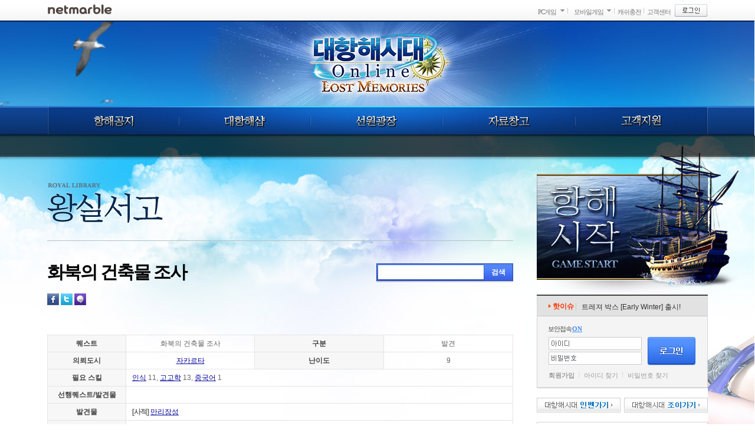

--- FILE ---
content_type: text/html
request_url: https://dho.netmarble.net/academy/library/guideContentsView.asp?keyword=%C8%AD%BA%CF%C0%C7+%B0%C7%C3%E0%B9%B0+%C1%B6%BB%E7
body_size: 14672
content:

<!DOCTYPE HTML PUBLIC "-//W3C//DTD HTML 4.01 Transitional//EN">
<html lang="ko">
<head>
<meta http-equiv="Content-Type" content="text/html; charset=euc-kr" />

<link rel="icon" href="https://c2.img.netmarble.kr/web/2005/img/common/main/netmarblebi_110701.ico" type="image/x-icon" />
<link rel="shortcut icon" href="https://c2.img.netmarble.kr/web/2005/img/common/main/netmarblebi_110701.ico" type="image/x-icon" />

    <title>넷마블 - 새로운 시대의 항로가 열린다. 대항해시대 온라인 Gran Atlas</title>
    <link rel="STYLESHEET" type="text/css" href="//c3.img.netmarble.kr/web/cp2/dho/v/CSS/common.css?20131202" />
    
    <link rel="STYLESHEET" type="text/css" href="//c3.img.netmarble.kr/web/cp2/dho/v/CSS/sub.css?20131202" />

	<link rel="STYLESHEET" type="text/css" href="//sgimage.netmarble.com/web/cp2/dho/v/CSS/main_new.css?20131202" />

	<link type="text/css" rel="stylesheet" href="//c3.img.netmarble.kr/web/cp2/dho/v/CSS/bbs.css?20131202">
	<link type="text/css" rel="stylesheet" href="//c3.img.netmarble.kr/web/cp2/dho/v/CSS/bbs_basic.css?20131202">
	<link type="text/css" rel="stylesheet" href="//c3.img.netmarble.kr/web/cp2/dho/v/CSS/layer.css?20131202">
	<script type="text/javascript" src="https://js.netmarble.net/Framework/jQuery/jquery-1.7.2.min.js"></script>
	<script type="text/javascript" src="https://js.netmarble.net/ui/common/uiDev.js"></script>
 
	<script type="text/javascript" src="/js/CjiWeb.js"></script>
	<script type="text/javascript" src="/js/comn.js"></script>
	<script type="text/javascript" src="/js/fnComn.js"></script>
    <script type="text/javascript" src="/js/_CommonJs/_Framework/jQuery/jquery-ui-1.8.19.custom.min.js"></script>
	<script type="text/javascript" src="/js/_CommonJs/_lib/BrowserDetect.class.js"></script> 	

	<script type="text/javascript" src="/Js/prototype_js/UTIL.Class.js"></script>

    <script type="text/javascript" src="https://dho.netmarble.net/Common/Js/jquery.ui.selectmenu.js"></script>
	<script type="text/javascript" src="https://dho.netmarble.net/Common/Js/jquery.flexslider.js"></script>
	<script type="text/javascript" src="https://dho.netmarble.net/Common/Js/slides.min.jquery.js"></script>
    <script type="text/javascript" src="https://dho.netmarble.net/Common/Js/game.js"></script>
	<script type="text/javascript" src="https://dho.netmarble.net/Common/Js/dho.js"></script>
	
<script language="javascript" type="text/javascript">
	window.status = "";
</script>
</head>
<body><script language='javascript' type='text/javascript' src='https://gnb.netmarble.net/gnb/gnb_nmb2.asp?servicecode=dho&width=1120'></script>
<a href="#contents_start" class="skip_navi"><span>본문 바로가기</span></a>



<script language=javascript>

</script><script language=javascript>
function loadAD()
{
}
</script>
<script language=javascript>

function TargetPromotion()
{
   
}    
</script>
<script language=javascript>
function TBLogin()
{
    top.document.location.href = "https://login.netmarble.net/login/login.asp?l_url="+top.document.location.href;
}
</script>

<script language="javascript" type="text/javascript">
<!--
	// find Netmarble Main Window Variable
	GlobalIsNetmarbleMainFrame = true;
	// Set Netmarble Window Name
	try {
		self.top.name = "NetLoginMainWindow"
	}
	catch(x) {
	}
//-->
</script>
<script language="javascript" type="text/javascript">
var __nrd_enabled__ = false;
var __clickrd_enabled__ = false;

function nrd(rdcode,elem,target)
{
	try
	{
		if (__nrd_enabled__)
		{
			var frm = document.getElementById("DIRECT_GO_RD");
			frm.action = "http://nrd.netmarble.net/" + rdcode + ".rd";
			frm.url.value = (elem != null ? elem.href : "");
			frm.target = (target == null ? "_self" : target);
			frm.submit();
			return false;
		}
	}
	catch(x)
	{
	}
	
	return true;
}

function openWinNrd(rdcode, url, width, height, bScroll, Rtn)
{
	try
	{
		if (__nrd_enabled__)
		{
			openWinW("http://nrd.netmarble.net/" + rdcode + ".rd?url=" + escape(url), '_blank', width, height, '', '', 0, bScroll);
			return Rtn ? Rtn : false;
		}
	}
	catch(x)
	{
	}

	return true;
}

function openWinWNrd(rdcode, url, width, height, bScroll, Rtn,wName)
{
	try
	{
		if (__nrd_enabled__)
		{
			openWinW("http://nrd.netmarble.net/" + rdcode + ".rd?url=" + escape(url), wName, width, height, '', '', 0, bScroll);
			return Rtn ? Rtn : false;
		}
	}
	catch(x)
	{
	}
	
	return true;
}

function ntr(rdcode,elem,target)
{
	try
	{
		if (__nrd_enabled__)
		{
			var frm = document.getElementById("DIRECT_GO_RD");
			frm.action = "http://nrd.netmarble.net/" + rdcode + ".tr";
			frm.url.value = (elem != null ? elem.href : "");
			frm.target = (target == null ? "_self" : target);
			frm.submit();
			return false;
		}
	}
	catch(x)
	{
	}

	return true;
}

function clicktr(rdcode)
{
	try
	{
		if (__clickrd_enabled__)
		{
		    var clink, ifrm;
		    clink = "http://nrd.netmarble.net/" + rdcode + ".ctr";
            ifrm = document.getElementById("DIRECT_GO_CLICK_RD");
            ifrm.src = clink;
            return true;
		}
	}
	catch(x)
	{
	}
	
	return true;
}

function clickrd(rdcode)
{
	try
	{
		if (__clickrd_enabled__)
		{
		    var clink, ifrm;
		    clink = "http://nrd.netmarble.net/" + rdcode + ".cr";
            ifrm = document.getElementById("DIRECT_GO_CLICK_RD");
            ifrm.src = clink;
            return true;
		}
	}
	catch(x)
	{
	}
	
	return true;
}

</script>
<div style="display:none;">
	<form id="DIRECT_GO_RD" name="DIRECT_GO_RD" method="get" action="">
		<input type="hidden" name="url" value="" ID="Hidden1">
	</form>
</div>
<iframe title="빈프레임" id="DIRECT_GO_CLICK_RD" name="DIRECT_GO_CLICK_RD" frameborder=0 width=0 height=0 style="position:absolute;left:0;top:-100px;"></iframe>
<script type="text/javascript">
var bLogin = false;
function jsGoHome() {
    GoRd('201301080099', '/main.asp');
}

function setOneTimeCookie(pCookieName, pCookieValue) {
	document.cookie = pCookieName + "=" + escape(pCookieValue) + "; path=/;";
}

function jsDhoRdRequest(gbn) {
	if(gbn==""){
		return;
	}
	// 왕실서고 컨텐츠의 경우 메인 이외에 rd호출하지 않음
	if("library"=="library" && (gbn=="C_LIB_N" || gbn=="C_LIB_L" || gbn=="C_LIB_M" || gbn=="C_LIB_H")) {
		return;
	}
	// 지식인 컨텐츠의 경우 메인 이외에 rd호출하지 않음
	if("library"=="knowledge" && gbn=="C_KNOWHOW") {
		return;
	}
	if(gbn=="LNB"){
		ClickRdCode('201301080129');
	} else if(gbn=="MAIN_R") {
		ClickRdCode('201301080130');
	} else if(gbn=="HOT") {
		ClickRdCode('201301080132');
	} else if(gbn=="C_LIB_N") {
		ClickRdCode('201301080133');
	} else if(gbn=="C_LIB_L") {
		ClickRdCode('201301080134');
	} else if(gbn=="C_LIB_M") {
		ClickRdCode('201301080135');
	} else if(gbn=="C_LIB_H") {
		ClickRdCode('201301080136');
	} else if(gbn=="C_LIB_S") {
		ClickRdCode('201301080137');
	} else if(gbn=="C_KNOWHOW") {
		ClickRdCode('201301080138');
	} else if(gbn=="C_LOG") {
		ClickRdCode('201301080140');
	} else if(gbn=="C_NOTICE") {
		ClickRdCode('201301080141');
	} else if(gbn=="C_ITEM") {
		ClickRdCode('201301080142');
	} else if(gbn=="P_NEW_LIB") {	
		ClickRdCode('201301080147');
	} else if(gbn=="P_NEW_LOG") {	
		ClickRdCode('201301080148');
	} else if(gbn=="P_LIB_L") {
		ClickRdCode('201301080149');
	} else if(gbn=="P_LIB_M") {
		ClickRdCode('201301080150');
	} else if(gbn=="P_LIB_H") {
		ClickRdCode('201301080151');
	}
}

// RD코드 추가를 위해 override
function f_PCBangBenefitPop(gameType, gameCode) {
	ClickRdCode('201301080182');
	openWinN('https://pcbang.netmarble.net/Popup/?gtype='+gameType+'&gCode='+gameCode, 'popPcbang', 890, 610, false);
}

function goLogin(loginUrl) {
	if (confirm("로그인이 필요한 서비스입니다. 로그인 하시겠습니까?")) {
	
		top.location.href = loginUrl;
	
	}
}

function GoLoginPage() {
	goLogin('https://login.netmarble.net/login/login.asp?l_type=1&l_irclogin=1&l_domain=dho%2Enetmarble%2Enet&l_sname=dho%5F02&l_url=https%253A%252F%252Fdho%252Enetmarble%252Enet%252Facademy%252Flibrary%252FguideContentsView%252Easp%253Fkeyword%253D%2525C8%2525AD%2525BA%2525CF%2525C0%2525C7%252B%2525B0%2525C7%2525C3%2525E0%2525B9%2525B0%252B%2525C1%2525B6%2525BB%2525E7');
}

function GoLoginNoConfirmPage() {
	var loginUrl = "https://login.netmarble.net/login/login.asp?l_type=1&l_irclogin=1&l_domain=dho%2Enetmarble%2Enet&l_sname=dho%5F02&l_url=https%253A%252F%252Fdho%252Enetmarble%252Enet%252Facademy%252Flibrary%252FguideContentsView%252Easp%253Fkeyword%253D%2525C8%2525AD%2525BA%2525CF%2525C0%2525C7%252B%2525B0%2525C7%2525C3%2525E0%2525B9%2525B0%252B%2525C1%2525B6%2525BB%2525E7";
    
		top.location.href = loginUrl;
	
}

function _clf_urlencode(str) {
    var i, c, h="0123456789ABCDEF", r="";
    for (i = 0; i < str.length; i++)
    {
        c = str.charCodeAt (i);
        if ((c >= 1 && c <= 47) || (c >= 58 && c <= 64) || (c >= 91 && c <= 96) || (c >= 123 && c <= 128) || c == 255)
            r += c == 32 ? "+" : "%" + h.charAt(c >> 4) + h.charAt(c & 0xf);
        else
            r += str.charAt(i);
    }
    return r;
}

function jsUpdateTesterYN( pTesterFlag ) {
    testerFlag = pTesterFlag;
}

function mainImgReplace() {
}

function cha9Track_Call(gbn){
    Tracking_Call(gbn,'','');
}

function gameStart(){
	
		goLogin('https://login.netmarble.net/login/login.asp?l_type=1&l_irclogin=1&l_domain=dho%2Enetmarble%2Enet&l_sname=dho%5F02&l_url=https%253A%252F%252Fdho%252Enetmarble%252Enet%252Facademy%252Flibrary%252FguideContentsView%252Easp%253Fkeyword%253D%2525C8%2525AD%2525BA%2525CF%2525C0%2525C7%252B%2525B0%2525C7%2525C3%2525E0%2525B9%2525B0%252B%2525C1%2525B6%2525BB%2525E7');
	
}


function openSkillShop() {
    f_openWinNoResize("/common/skillshop/skillPopup.asp", 900, 680, "skillshop");
}

var CLICK_FLAG = true;
function selCharac(val) {
	if ( val=="" ) {
		return;
	}
	var charInfo = val.split(",");
	var gbn, charId, charName, worldName
	if ( charInfo.length==4 ) {
		gbn = charInfo[0];
		charId = charInfo[1];
		worldName = charInfo[2];
		charName = charInfo[3];
		if (gbn=="2"){
			if(confirm("["+worldName+"] "+charName+" 로 대표 캐릭터를 설정&변경하시겠습니까?")){
				if ( charId=="" ) {
					alert("변경할 캐릭터 정보가 정확하지 않습니다.");
					return;
				}
				//alert(charId + " | " + worldName + " | " + charName);
				if (CLICK_FLAG) {
					CLICK_FLAG = false;
					jQuery.ajax({ 
						async: false, 
						cache: false,
						data: "charId=" + charId + "&worldName=" + worldName + "&charName=" + charName,
						url: "/common/character/selCharacterExec.json.asp", 
						type: "POST", 
						dataType: "json",
						success: function (data) {
							
							if (data != null) {
								var result = data["result"];
								//alert(data["result"] + " | " + data["skillName"] + " | " + data["skillCost"] + " | " + data["lackPoint"]);
								switch(result) {
									case "wrongURL" :	// 잘못된 접근
										msg = "비정상적인 접근입니다.\n다시 시도해 주십시오.";
										break;
									case "noLoginErr" : // 로그인 정보 없음
										msg = "로그인 정보가 없어 대표캐릭터 설정을 할 수 없습니다.\n로그인 후 이용해 주세요.";
										break;
									case "noCharacter" : // 대표캐릭터 정보 없음
										msg = "게임 정보가 잘못되었습니다.\n운영팀으로 문의 부탁드립니다.";
										break;
									case "success" :	// 성공
										msg = "선택하신 ["+worldName+"] "+charName+" 로\n대표캐릭터가 설정&변경되었습니다.";
										break;
									default : 
										msg = "통신중 문제가 발생했습니다.\n다시 시도해 주십시오.";
										break;
								}
								alert(msg);
								// 쿠키 리셋
								setOneTimeCookie("dhoReset", "Y");
								location.reload();
							} else {
								alert("통신중 문제가 발생했습니다.\n다시 시도해 주십시오.");
							}
						},
						error: function(request,error){
							alert("통신중 문제가 발생했습니다.\n다시 시도해 주십시오.");
						}
					});
					CLICK_FLAG = true;
				}
			}
		} else {
			alert("현재 설정되어있는 대표캐릭터 입니다.");
		}
	} else if ( charInfo.length==1 ) {
		return;
	} else {
		alert("게임정보가 잘못되었습니다.\n운영팀으로 문의 부탁드립니다.");
		return;
	}
}

function addFavorite() {
    var title = document.title;
    var url = window.location.href;
    if (window.sidebar){ 
        // firefox 
        window.sidebar.addPanel(title, url, ""); 
    } else if(window.opera && window.print) { 
        // opera 
        var elem = document.createElement('a'); 
        elem.setAttribute('href',url); 
        elem.setAttribute('title',title); 
        elem.setAttribute('rel','sidebar'); 
        elem.click();
    } else if(document.all) {
        // ie
        window.external.AddFavorite(url, title);
    } else {
        // chrome, safari
        alert("현재 브라우저에서 지원하지 않는 기능입니다.\n인터넷 익스플로러에서 사용해 주시기 바랍니다.");
    }
}

function setStartPage() {
    strUrl = "https://dho.netmarble.net"; // 시작페이지 url
    
    if (document.all) {
        document.body.style.behavior='url(#default#homepage)';
        document.body.setHomePage(strUrl);
    }
    else if (window.sidebar) { 
        if(window.netscape) {
            try {
                netscape.security.PrivilegeManager.enablePrivilege("UniversalXPConnect");
            }
            catch(e) {
                alert("현재 브라우저에서 지원하지 않는 기능입니다.\n인터넷 익스플로러에서 사용해 주시기 바랍니다.");
            }
        }
    var prefs = Components.classes['@mozilla.org/preferences-service;1'].getService(Components. interfaces.nsIPrefBranch);
    prefs.setCharPref('browser.startup.homepage',strUrl);
    }
    else {
        alert("현재 브라우저에서 지원하지 않는 기능입니다.\n인터넷 익스플로러에서 사용해 주시기 바랍니다.");
    }           
}

// 게시판 프로필 노출
function viewProfile(board_id, seq){
	jQuery.ajax({
		type: "GET",
		data: "board_id=" + board_id + "&board_seq=" + seq,
		url: "/common/Skillshop/commonBbsSkillPreView.asp",
		dataType: 'text',
		jsonpCallback: 'restRoot',
		jsonp: 'jsonp',		 
		contentType: "application/json",
		success: function(data) {
			var tempHtml, targetDiv
			if(data != ""){
				$jQ(".sub_wrap .bbs_profile").html(data);
			}else{
				$jQ(".sub_wrap .bbs_profile").hide();
			}
		},
		error: function(e) {
			$jQ(".sub_wrap .bbs_profile").hide();
			//alert(e.message);
		}
	});
}

var CLICK_FLAG = true;
// 일일 무료포인트 지급
function getDailyKnowhowPoint() {
	if (CLICK_FLAG) {
		CLICK_FLAG = false;
		jQuery.ajax({ 
			async: false, 
			cache: false,
			data: "gbn=daily",
			url: "/common/skillshop/dhoWebPointProc.json.asp", 
			type: "POST", 
			dataType: "json",
			success: function (data) {
				if (data != null) {
					var result = data["result"];
					switch(result) {
						case "success" :	// 성공
							f_openWinNoResize("/common/skillshop/webPointPopup.asp", 400, 350, "webPoint");
							location.reload();
							break;
						case "NoPayble" :	// 이미 지급
							alert("이미 무료 지식포인트 지급을 받으셨습니다.");
							break;
						default : 
							alert("무료 지식포인트 지급중 오류가 발생했습니다.\n운영자에게 문의부탁드립니다.");
							break;
					}
				} else {
					alert("무료 지식포인트 지급중 오류가 발생했습니다.\n운영자에게 문의부탁드립니다.");
				}
			},
			error: function(request,error){
				alert("무료 지식포인트 지급중 오류가 발생했습니다.\n운영자에게 문의부탁드립니다.");
			}
		});
		CLICK_FLAG = true;
	}
}

function commonCheckText() {
	if ( document.commonSearch.cSearchtxt.value == "" ) {
		alert("검색어를 입력해주세요.");
		return false;
	}
	return true;
}
</script>

<iframe name="gameStartFrm" id="gameStartFrm" width="0" height="0" scrolling="no" frameborder="0" title="빈 프레임"></iframe>                                 <!--Game Start 용-->
<iframe name="ExesubFrame"  id="ExesubFrame"  width="0" height="0" scrolling="no" frameborder="0" title="빈 프레임"></iframe>                                 <!--실행용-->
<iframe name="channel"      id="channel"      width="0" height="0" scrolling="no" frameborder="0" title="빈 프레임"></iframe>                                 <!--채널용-->


<!-- wrapbody -->
<div id="divSubContainer" class="wrapbody main_new">

    <div class="skin_top"><div class="skin_left"><div></div></div><div class="skin_right"><div></div></div></div>

    <!-- header -->
    <div class="header">
        <div class="skin_header_lt"><div></div></div>
        <div class="skin_header_rt"><div></div></div>
        <div class="sta">
            <h1><a href="javascript:jsGoHome();">대항해시대 online</a></h1>
			
			<!--
            <div class="srch">
                <form name="commonSearch" action="/search/search/index.asp" onClick="ClickRdCode('201301080131');" method="get" onSubmit="return commonCheckText()">
                <fieldset>
                    <legend>검색</legend>
                    <span class="ip_srch"><input type="search" name="cSearchtxt" title="통합검색" value="궁금한 정보를 찾아보세요!" class="gd" onFocus="this.className='';this.value=''" onBlur="if(this.value==''){this.className='gd';this.value='궁금한 정보를 찾아보세요!'}"></span>
                    <button type="submit" class="bt_submit">검색</button>
                </fieldset>
                </form>
            </div>
			-->
			
<div class="banner">

<img src="https://c2.img.netmarble.kr/web/6N/2013/01/2142/GNB_base.jpg" alt="">

</div>
            <!-- lnb -->
            <div class="lnb_wrap">
                				<ul class="lnb">
					<li>
						<div class="m_news">
							<a href="/news/notice/bbsListView.asp" onClick="ClickRdCode('201301080100');" class="link">항해공지</a>
							<div class="lnb_sub">
								<ul>
								<li><a href="/news/introduce/index.asp" onClick="ClickRdCode('201301080105');" class="s_introduce">게임소개</a></li>
								<li><a href="/news/notice/bbsListView.asp" onClick="ClickRdCode('201301080101');" class="s_notice">공지사항</a></li>
								<li><a href="/news/update/bbsListView.asp" onClick="ClickRdCode('201301080102');" class="s_update">업데이트&amp;패치</a></li>
								<li><a href="/news/event/bbsListView.asp" onClick="ClickRdCode('201301140064');" class="s_event">이벤트</a></li>
								<li><a href="/news/extend/index.asp" onClick="ClickRdCode('201301080106');" class="s_extend_pack">확장팩 소개</a></li>
								</ul>
							</div>
						</div>
					</li>
					
					<li>
						<div class="m_shop">
							<a href="/shop/item/index.asp" onClick="ClickRdCode('201301080108');" class="link">대항해샵</a>
							<div class="lnb_sub">
								<ul>
								<li><a href="/shop/item/index.asp" onClick="ClickRdCode('201301080109');" class="s_item_shop">아이템</a></li>
								<li><a href="/shop/treasure/index.asp" onClick="ClickRdCode('201301080110');" class="s_treasure_box">트레져박스</a></li>
								</ul>
							</div>
						</div>
					</li>
					<li>
						<div class="m_sailor">
							<a href="/sailor/free/bbsListView.asp" onClick="ClickRdCode('201301080111');" class="link">선원광장</a>
							<div class="lnb_sub">
								<ul>
								<li><a href="/sailor/free/bbsListView.asp" onClick="ClickRdCode('201301080112');" class="s_bbs">자유게시판</a></li>
								<li><a href="/sailor/knowhow/BbsListView.asp" onClick="ClickRdCode('201301080113');" class="s_knowledge">지식인</a></li>
								<li><a href="/sailor/deal/bbsListView.asp" onClick="ClickRdCode('201301080114');" class="s_bbs_deal">거래게시판</a></li>
								<li><a href="/sailor/server/bbsListView.asp" onClick="ClickRdCode('201301080115');" class="s_bbs_server">서버별게시판</a></li>
								<li><a href="/sailor/screenshot/bbsListView.asp" onClick="ClickRdCode('201301080116');" class="s_bbs_sshot">스크린샷게시판</a></li>
								</ul>
							</div>
						</div>
					</li>
					<li>
						<div class="m_pds">
							<a href="/pds/download/download.asp" onClick="ClickRdCode('201301080117');" class="link">자료창고</a>
							<div class="lnb_sub">
								<ul>
								<li><a href="/pds/download/download.asp" onClick="ClickRdCode('201301080118');" class="s_download">다운로드</a></li>
								
								
								<!-- <li><a href="/pds/movie/index.asp" onClick="ClickRdCode('201301080119');" class="s_movie">동영상</a></li> -->
								
								<li><a href="/pds/ost/index.asp" onClick="ClickRdCode('201301080120');" class="s_ost">OST</a></li>
								</ul>
							</div>
						</div>
					</li>
					<li>
						<div class="m_support">
							<a href="https://helpdesk.netmarble.net/HelpFaqList.asp" onClick="ClickRdCode('201301080121');" class="link">고객지원</a>
							<div class="lnb_sub">
								<ul>
								<li><a href="https://helpdesk.netmarble.net/HelpFaqList.asp" onClick="ClickRdCode('201301080122');" class="s_faq">FAQ</a></li>
								<li><a href="https://helpdesk.netmarble.net/HelpMyPage.asp?tab=3" onClick="ClickRdCode('201301080123');" class="s_1vs1">1:1문의</a></li>
								<li><a href="/support/report/index.asp" onClick="ClickRdCode('201301080124');" class="s_report">계정도용신고</a></li>
								<li><a href="https://helpdesk.netmarble.net/HelpMyPage.asp?tab=3" onClick="ClickRdCode('201301080125');" class="s_support">MY 고객지원</a></li>
								
							
								<li><a href="/support/policy/index.asp" onClick="ClickRdCode('201301080126');" class="s_policy">운영정책</a></li>
								</ul>
							</div>
						</div>
					</li>
				</ul>

            </div>
            <!-- //lnb -->
        </div>
        <div id="divLnbDim" class="lnb_dim"><div></div></div>
    </div>
    <!-- //header -->

    <!-- origin -->
    <div class="origin">

        <!-- container -->
        <div class="container">
            <!-- contents -->
            <div class="contents">
                <a name="contents_start" class="hide">본문 시작</a>
   
                <div class="title">
                    <h3 class="tit_library">왕실서고</h3>

                </div>
<script language="javascript">
<!--
//COMMON
var BB_EMOTICON_URL = "";
var SET_ONE_CHARAC_URL = "";

//WRITE/MODY/REPLY
var BB_EMOTICON_TITLE = "";
var BB_LAYER_BG_COLOR = "#ffffff";
var BB_LAYER_BORDER_COLOR = "#CDCDCD";

var BB_EMOTICON_CNT = "60";
var BB_EMOTICON_COLS = "6";


//MEMO
var BB_EMOTICON_BG_COLOR = "#ffffff";
var BB_EMOTICON_BORDER_COLOR = "#CDCDCD";

var BB_EMOTICON_MEMO_CNT = "0";
var BB_EMOTICON_MEMO_COLS = "12";

var MEMO_VIEW_NICKNAME = "GAME_NAME";
var MEMO_CHARAC_TYPE = "11";
var MEMO_VIEWCATENAME = "";
var MEMO_CHARACINFOTYPE = "DB";
//-->
</script>

<script language=javascript type="text/JavaScript" src="/Js/CjiButton.Js?20130204"></script>
<script language="JavaScript" type="text/JavaScript" src="/nmasp/BbsComm/Js/Bingo/Common.js?20130204"></script>
<script language="JavaScript" src="/JS/fnUserMenu.js?20130204"></script>
<link rel="stylesheet" type="text/css" href="//c3.img.netmarble.kr/web/nmb/css/common/bbs/ASP/bbs_default.css?20130204">

<!--// jquery -->
<script language="javascript" type="text/javascript" src="https://js.netmarble.net/Framework/jQuery/jquery-1.7.2.min.js?20130204"></script>
<script language="javascript" type="text/javascript">
jQuery.noConflict();
var $J = jQuery;
</script>
<!-- jquery //-->
<!-- 내용 -->
<div id="contents">
    <div class="sub_wrap">


<!-- 게시판 시작 -->
	
<script language=javascript type="text/JavaScript" src="/Js/CjiButton.Js?20130204"></script>
<script language="JavaScript" type="text/JavaScript" src="/nmasp/BbsComm/Js/Bingo/Common.js?20130204"></script>
<script language="JavaScript" src="/JS/fnUserMenu.js?20130204"></script>
<link rel="stylesheet" type="text/css" href="//c3.img.netmarble.kr/web/nmb/css/common/bbs/ASP/bbs_default.css?20130204">

<!--// jquery -->
<script language="javascript" type="text/javascript" src="https://js.netmarble.net/Framework/jQuery/jquery-1.7.2.min.js?20130204"></script>
<script language="javascript" type="text/javascript">
jQuery.noConflict();
var $J = jQuery;
</script>
<!-- jquery //-->

	<script language="JavaScript" src="/JS/comn.js?20130204"></script>
	<script language="JavaScript" src="/JS/fnUserMenu.js?20130204"></script>
	<script language="javascript" type="text/javascript" src="/nmasp/BbsComm/Js/Bingo/BbsContentView.js?20130204"></script>
	<script language="javascript" type="text/javascript" src="/nmasp/BbsComm/Js/Bingo/fnInfoLayer.js?20130204"></script>
	<script type="text/javascript" src="https://js.netmarble.net/Framework/jQuery/jquery-1.7.2.min.js"></script>
	<script type="text/javascript" src="https://js.netmarble.net/Service/Bbs/plugin/jquery.tmpl.min.js"></script>
	<script language="javascript" type="text/javascript">
		jQuery.noConflict();
		var $J = jQuery;
	</script>
	<!-- 이미지 팝업 플러그 인 //-->

	<script language="JavaScript" src="/JS/_CommonJs/_Framework/PlugIn/jquery.fancybox-1.3.4/jquery.fancybox-1.3.4.pack.js?20130204"></script>
	<link rel="STYLESHEET" type="text/css" href="//c3.img.netmarble.kr/web/nmb/css/common/bbs/ASP/jquery.fancybox-1.3.4.css?20130204" />

	<script type="text/javascript" language="JavaScript" src="/js/JQuery/lib/MemberUtil.js.asp"></script>
	<!-- 제한적 본인 확인용  2009-03-18  //-->

	<!--// 뮤비 클립 -->
	<script type="text/javascript" src="/js/MovieLink/fnMovieLink.js?20130204"></script>
	<!-- 뮤비 클립 //-->
	<!-- add invalid word filtering feature -->
	<script language="javascript" src="/js/InvalidWords/getWordsList.asp"></script>
	<script language="javascript" src="/js/InvalidWords/fnWordChecker.js?20130204"></script>
	<!-- add iframe board -->
	<script language="javascript" type="text/javascript" src="/nmasp/BbsComm/Js/iframe/resizeiframe.js?20130204"></script>
	<script language="javascript" type="text/javascript" src="/nmasp/BbsComm/Js/iframe/resizeiframe_p.js?20130204"></script>
	<script type="text/javascript" src="/js/sns/share.js?20120214"></script>
	<script language="javascript">
		var fnMovieKey = 'netmarble';
		jQuery(document).ready(function($){
			if (typeof(addTargetElement) == "function") {
				addTargetElement("memo");

				//iframe 때문에 추가된 부분 2010-01-05 Nam.
				p_resizeiframe('bbs_frame');
			}
			//이미지 리사이징
			var vMaxWidth = $('.lib_contents').width() - 40;
			$('.bbs_cnt img').each(function() {
				var width = 0, height = 0;
				width = parseInt($(this).attr("width"), 10) || parseInt($(this).css("width"), 10);
				height = parseInt($(this).attr("height"), 10) || parseInt($(this).css("height"), 10);
				if(width > vMaxWidth) {
					$(this).css({width: vMaxWidth+"px", height: Math.round(height * (vMaxWidth / width))+"px"});
				}
			});
		});
	</script>
<!-- // SNS 연동 라이브러리 -->
	<meta property="og:title" content="화북의 건축물 조사"/>
	<meta property="og:type" content="game"/>
	<meta property="og:url" content="https://dho.netmarble.net/academy/library/guideContentsView.asp?keyword=%C8%AD%BA%CF%C0%C7+%B0%C7%C3%E0%B9%B0+%C1%B6%BB%E7"/>
	<meta property="og:image" content=""/>
	<meta property="og:description" content='화북의 건축물 조사' />
	<script type="text/javascript" src="https://bit.ly/javascript-api.js?version=latest&login=cjiwebdev&apiKey=R_d98a9b685077d520b1ea1a0f978e8258" charset="utf-8"></script>
	<script type="text/javascript" src="/js/sns/share.js?20130204"></script>
	<script type="text/javascript">
	function get_data(SNSurl){
		get_data_Real();
		switch(SNSurl){
			case 'facebook':
				Share.facebook();
				break;
			case 'twitter':
				Share.twitter();
				break;
			case 'me2day':
				Share.me2day();
				break;
			case 'yozm':
				Share.yozm();
				break;
			case 'clog':
				Share.clog();
				break;
			default :
				break;
		}
	}

	function get_data_Real(){
		Share.type = 'get';
		Share.use_bitly = 'yes';
		Share.title = '[대항해 시대]화북의 건축물 조사';
		Share.content = '화북의 건축물 조사';
		Share.img_url= '';
		
		if(top.document.location.href.indexOf("?") > 0){
			Share.url = top.document.location.href
		} else {
			Share.url = top.document.location.href + '?seq='; // URL
		}
		
		Share.writer = '넷마블';
	}

	function map_facebook(){
		get_data_Real();
		Share.facebook();
	}

	function map_twitter(){
		get_data_Real();
		Share.twitter();
	}
	
	function map_me2day(){
		get_data_Real();
		Share.me2day();
	}
	
	function map_yozm(){
		get_data_Real();
		Share.yozm();
	}
	
	function map_clog(){
		get_data_Real();
		Share.clog();
	}
</script>
	<!-- SNS 연동 라이브러리 // -->
<div class="lib_body">
	<div class="lib_tit">
		<h4 class="lib_h4"><em>화북의 건축물 조사</em></h4>
		<div class="srch">
			<form action="index.asp" method="get">
				<fieldset>
					<legend>검색</legend>
					<span class="ip_srch"><input type="text" name="searchstring"></span>
					<button type="submit" class="bt_submit">검색</button>
				</fieldset>
			</form>
		</div>
	</div>
	<div class="lib_contents">
		<div class="tag_area">
			<div class="tag" style="display:none"><span class="hide">태그</span> 초보자가이드, 대항해시대, 우르오스</div>
			<span class="bt_sns"><a onclick="get_data('facebook');return false;" class="bt_facebook" title="페이스북"><em>페이스북</em></a> <a onclick="get_data('twitter');return false;" class="bt_twitter" title="트위터"><em>트위터</em></a> <a onclick="get_data('me2day');return false;" class="bt_me2day" title="미투데이"><em>미투데이</em></a></span>
		</div>
		<div class="lib_unit"><table class="lib_tb">
	<tr>
		<th class="w">퀘스트</th>
		<td>화북의 건축물 조사</td>
		<th>구분</th>
		<td>발견</td>
	</tr>
	<tr>
		<th>의뢰도시</th>
		<td><a href="guideContentsView.asp?keyword=%C0%DA%C4%AB%B8%A3%C5%B8">자카르타</a></td>
		<th>난이도</th>
		<td>9</td>
	</tr>
	<tr>
		<th>필요 스킬</th>
		<td colspan="3" class="align_left"><a href="guideContentsView.asp?keyword=%C0%CE%BD%C4">인식</a> 11, <a href="guideContentsView.asp?keyword=%B0%ED%B0%ED%C7%D0">고고학</a> 13, <a href="guideContentsView.asp?keyword=%C1%DF%B1%B9%BE%EE">중국어</a> 1</td>
	</tr>
	<tr>
		<th>선행퀘스트/발견물</th>
		<td colspan="3" class="align_left"></td>
	</tr>
	<tr>
		<th>발견물</th>
		<td colspan="3" class="align_left"><b>[사적]</b> <a href="guideContentsView.asp?keyword=%B8%B8%B8%AE%C0%E5%BC%BA">만리장성</a></td>
	</tr>
	<tr>
		<th>목적지</th>
		<td colspan="3" class="align_left"><a href="guideContentsView.asp?keyword=%C8%B2%C7%CF+%C7%CF%B7%F9">황하 하류</a></td>
	</tr>
	<tr>
		<th>획득 아이템</th>
		<td colspan="3" class="align_left"></td>
	</tr>
	<tr>
		<th>퀘스트 보상</th>
		<td colspan="3" class="align_left">보수 174,000D, 모험경험치 220, 모험명성치 200</td>
	</tr>
	<tr>
		<th>유저 정보</th>
		<td colspan="3" class="align_left"></td>
	</tr>
</table>
</div>
	</div>
</div>

    </div>
    <!--// 게시판 -->

</div>
<!--// 내용 -->

		
		</div>
            <!-- //contents -->
            <!-- aside -->
            <div class="aside">
				<!-- 정기점검 레이어 -->
				<div class="ly_check" style="display:none">
					<table><tr><td>
						<strong>점검중입니다.</strong>
						<p>점검시간 : 28일 10시 00분 ~ 28일 23시 59분</p>
					</td></tr></table>
					<div class="btn_area">
						<a href="/news/notice/BbsContentView.asp?seq=13382059" class="bt_b"><em>점검내용 확인</em></a>
					</div>
				</div>
				<!-- //정기점검 레이어 -->
                <!-- game start -->
				<div id="divGameStart" class="g_start">
					<a href="javascript:gameStart();"><span class="hide">game start</span></a>
				</div>
                <!-- //game start -->
                <div class="g_group">

<script src='/js/GlobalDomain.asp'></script>
<script type="text/javascript">
	function f_initPage()
	{
		document.getElementById('CJSafteKey').style.display='none'
	}
	function f_loadLogIn(pVal)
	{
	    //alert(pVal);
		document.getElementById('CJSafteKeyFrame').src = pVal;
		document.getElementById('CJSafteKey').style.display='block'
	}
	//window.onload = f_initPage;
	if(document.readyState) { 
	
	           document.onreadystatechange= function() {
	
	                     if (document.readyState=="complete") 
	                     {
	                                //alert("dom 로드in IE, Crom, safari..");
	                                f_initPage()
	                     }
	           }
	} 
	else 
	{
	    document.addEventListener("DOMContentLoaded", f_initPage, false);
	}
</script>
<div id='_SAFETYKEY_LOGIN_AREA_'>
	<!-- 안전키 로그인 -->
	<div id="CJSafteKey" style='display:none;'>
			<div class="bx">
			<h4>안전키 로그인</h4>
			<iframe title="안전키 로그인" id="CJSafteKeyFrame" src="//c2.img.netmarble.kr/web/2007/html/common/pop_key/safetykey_ifr.html" frameborder="0" scrolling="no" allowtransparency="true"></iframe>    
			<img src="https://c3.img.netmarble.kr/2007/img/common/pop_key/key_x.gif" alt="닫기" class="x" onclick="document.getElementById('CJSafteKey').style.display='none'">
			</div>
	</div>
	<!-- //안전키 로그인 -->
</div>
                    <!-- 핫이슈 -->
                    <div class="g_hot">
						<strong>핫이슈</strong> <span class="bar">|</span>
						<div id="divHotIssue" class="bx">
							<ul class="slides">
<li><a href="/shop/treasure/index.asp" onClick="jsDhoRdRequest('HOT');">트레져 박스 [Early Winter] 출시!</a></li>
</ul>
						</div>
					</div>
                    <!-- //핫이슈 -->
                    <div class="g_login">
                    <!-- 개인화영역 -->
                    
		<script type="text/javascript" src="https://login.netmarble.net/login/signinForm.asp?gameCode=dho&rd=Y&rUrl=https%3A%2F%2Fdho%2Enetmarble%2Enet%2Facademy%2Flibrary%2FguideContentsView%2Easp%3Fkeyword%3D%25C8%25AD%25BA%25CF%25C0%25C7%2B%25B0%25C7%25C3%25E0%25B9%25B0%2B%25C1%25B6%25BB%25E7"></script>
         
                    <!-- //개인화영역 -->
                    </div>

                    

                    <!-- 배너 -->
					
						<div class="g_banner">
							
						</div>
					
                    
                    <!-- //배너 -->

					<!-- 배너 위치수정 및 클래스 추가 -->
					<div class="g_banner g_banner_quick">
                        <div class="bn_dho_go">
                            <a href="http://dho.inven.co.kr/" onClick="ClickRdCode('201301080187');" target="_blank" class="bn_dho_go1"><span class="hide">대항해시대 <span>인벤 가기</span></span></a>
                            <a href="https://www.ssjoy.org/dho/" onClick="ClickRdCode('201301080188');" target="_blank" class="bn_dho_go2"><span class="hide">대항해시대 <span>조이 가기</span></span></a>
                        </div>
                    </div>
					<!-- //배너 위치수정 및 클래스 추가 -->

					

                    <!-- 국가순위 -->
                    <div id="divAsideRank" class="g_rank">
                        <h3><strong>국가순위</strong><span class="time"></span></h3>
                        <div id="divRankTab" class="g_tab2">
							<span class="tc0"><a href="#" class="on"><em>에이레네</em></a></span>
							<span class="tc1"><a href="#"><em>헬레네</em></a></span>
                            <span class="tc2"><a href="#"><em>폴라리스</em></a></span>
                        </div>
						<div class="bx" style="display: block;" id="divRankTab_sub1">
<ol class="lst">
<li class="f">
	<span class="rk"><em class="rk1">1</em></span>
	<span class="flag"><img src="https://c3.img.netmarble.kr/web/cp2/dho/v/img/common/flag_2.gif" alt="포르투갈"></span>
	<span class="nation">포르투갈</span>
	<span class="updn sm"><em>-</em></span>
</li>
<li class="even">
	<span class="rk"><em class="rk2">2</em></span>
	<span class="flag"><img src="https://c3.img.netmarble.kr/web/cp2/dho/v/img/common/flag_6.gif" alt="잉글랜드"></span>
	<span class="nation">잉글랜드</span>
	<span class="updn sm"><em>-</em></span>
</li>
<li class="">
	<span class="rk"><em class="rk3">3</em></span>
	<span class="flag"><img src="https://c3.img.netmarble.kr/web/cp2/dho/v/img/common/flag_3.gif" alt="베네치아"></span>
	<span class="nation">베네치아</span>
	<span class="updn sm"><em>-</em></span>
</li>
<li class="even">
	<span class="rk"><em class="rk4">4</em></span>
	<span class="flag"><img src="https://c3.img.netmarble.kr/web/cp2/dho/v/img/common/flag_7.gif" alt="오스만투르크"></span>
	<span class="nation">오스만투르크</span>
	<span class="updn sm"><em>-</em></span>
</li>
<li class="">
	<span class="rk"><em class="rk5">5</em></span>
	<span class="flag"><img src="https://c3.img.netmarble.kr/web/cp2/dho/v/img/common/flag_1.gif" alt="에스파니아"></span>
	<span class="nation">에스파니아</span>
	<span class="updn sm"><em>-</em></span>
</li>
<li class="even">
	<span class="rk"><em class="rk6">6</em></span>
	<span class="flag"><img src="https://c3.img.netmarble.kr/web/cp2/dho/v/img/common/flag_4.gif" alt="프랑스"></span>
	<span class="nation">프랑스</span>
	<span class="updn sm"><em>-</em></span>
</li>
<li class="">
	<span class="rk"><em class="rk7">7</em></span>
	<span class="flag"><img src="https://c3.img.netmarble.kr/web/cp2/dho/v/img/common/flag_5.gif" alt="네덜란드"></span>
	<span class="nation">네덜란드</span>
	<span class="updn sm"><em>-</em></span>
</li>
</ol>
</div>
<div class="bx" style="display: none;" id="divRankTab_sub2">
<ol class="lst">
<li class="f">
	<span class="rk"><em class="rk1">1</em></span>
	<span class="flag"><img src="https://c3.img.netmarble.kr/web/cp2/dho/v/img/common/flag_6.gif" alt="잉글랜드"></span>
	<span class="nation">잉글랜드</span>
	<span class="updn sm"><em>-</em></span>
</li>
<li class="even">
	<span class="rk"><em class="rk2">2</em></span>
	<span class="flag"><img src="https://c3.img.netmarble.kr/web/cp2/dho/v/img/common/flag_1.gif" alt="에스파니아"></span>
	<span class="nation">에스파니아</span>
	<span class="updn sm"><em>-</em></span>
</li>
<li class="">
	<span class="rk"><em class="rk3">3</em></span>
	<span class="flag"><img src="https://c3.img.netmarble.kr/web/cp2/dho/v/img/common/flag_2.gif" alt="포르투갈"></span>
	<span class="nation">포르투갈</span>
	<span class="updn sm"><em>-</em></span>
</li>
<li class="even">
	<span class="rk"><em class="rk4">4</em></span>
	<span class="flag"><img src="https://c3.img.netmarble.kr/web/cp2/dho/v/img/common/flag_4.gif" alt="프랑스"></span>
	<span class="nation">프랑스</span>
	<span class="updn up"><em>2</em></span>
</li>
<li class="">
	<span class="rk"><em class="rk5">5</em></span>
	<span class="flag"><img src="https://c3.img.netmarble.kr/web/cp2/dho/v/img/common/flag_5.gif" alt="네덜란드"></span>
	<span class="nation">네덜란드</span>
	<span class="updn dn"><em>1</em></span>
</li>
<li class="even">
	<span class="rk"><em class="rk6">6</em></span>
	<span class="flag"><img src="https://c3.img.netmarble.kr/web/cp2/dho/v/img/common/flag_3.gif" alt="베네치아"></span>
	<span class="nation">베네치아</span>
	<span class="updn dn"><em>1</em></span>
</li>
<li class="">
	<span class="rk"><em class="rk7">7</em></span>
	<span class="flag"><img src="https://c3.img.netmarble.kr/web/cp2/dho/v/img/common/flag_7.gif" alt="오스만투르크"></span>
	<span class="nation">오스만투르크</span>
	<span class="updn sm"><em>-</em></span>
</li>
</ol>
</div>
<div class="bx" style="display: none;" id="divRankTab_sub3">
<ol class="lst">
<li class="f">
	<span class="rk"><em class="rk1">1</em></span>
	<span class="flag"><img src="https://c3.img.netmarble.kr/web/cp2/dho/v/img/common/flag_5.gif" alt="네덜란드"></span>
	<span class="nation">네덜란드</span>
	<span class="updn sm"><em>-</em></span>
</li>
<li class="even">
	<span class="rk"><em class="rk2">2</em></span>
	<span class="flag"><img src="https://c3.img.netmarble.kr/web/cp2/dho/v/img/common/flag_6.gif" alt="잉글랜드"></span>
	<span class="nation">잉글랜드</span>
	<span class="updn sm"><em>-</em></span>
</li>
<li class="">
	<span class="rk"><em class="rk3">3</em></span>
	<span class="flag"><img src="https://c3.img.netmarble.kr/web/cp2/dho/v/img/common/flag_3.gif" alt="베네치아"></span>
	<span class="nation">베네치아</span>
	<span class="updn sm"><em>-</em></span>
</li>
<li class="even">
	<span class="rk"><em class="rk4">4</em></span>
	<span class="flag"><img src="https://c3.img.netmarble.kr/web/cp2/dho/v/img/common/flag_1.gif" alt="에스파니아"></span>
	<span class="nation">에스파니아</span>
	<span class="updn sm"><em>-</em></span>
</li>
<li class="">
	<span class="rk"><em class="rk5">5</em></span>
	<span class="flag"><img src="https://c3.img.netmarble.kr/web/cp2/dho/v/img/common/flag_4.gif" alt="프랑스"></span>
	<span class="nation">프랑스</span>
	<span class="updn sm"><em>-</em></span>
</li>
<li class="even">
	<span class="rk"><em class="rk6">6</em></span>
	<span class="flag"><img src="https://c3.img.netmarble.kr/web/cp2/dho/v/img/common/flag_2.gif" alt="포르투갈"></span>
	<span class="nation">포르투갈</span>
	<span class="updn up"><em>1</em></span>
</li>
<li class="">
	<span class="rk"><em class="rk7">7</em></span>
	<span class="flag"><img src="https://c3.img.netmarble.kr/web/cp2/dho/v/img/common/flag_7.gif" alt="오스만투르크"></span>
	<span class="nation">오스만투르크</span>
	<span class="updn dn"><em>1</em></span>
</li>
</ol>
</div>

						<div class="update_time"><span class="time"></span> <span class="tx">업데이트</span></div>
                    </div>
                    <script type="text/javascript">Cji_Tab('divRankTab');jQuery('#divAsideRank .lst li:nth-child(even)').addClass('even');</script>
                    <!-- //국가순위 -->
                    <!-- 중심도시 -->
                    <div id="divAsideCity" class="g_city">
                        <h3><strong>중심도시</strong><span class="time"></span></h3>
                        <div id="divCityTab" class="g_tab2">
                            <span class="tc0"><a href="#" class="on"><em>에이레네</em></a></span>
							<span class="tc1"><a href="#"><em>헬레네</em></a></span>
                            <span class="tc2"><a href="#"><em>폴라리스</em></a></span>
                        </div>
						<div class="bx" style="display: block;" id="divCityTab_sub1">
<ol class="lst">
<li class="f">
	<span class="flag"><img src="https://c3.img.netmarble.kr/web/cp2/dho/v/img/common/flag_1.gif" alt="에스파냐"></span>
	<span class="city">트루히요</span>
	<span class="nation">에스파냐</span>
</li>
<li class="even">
	<span class="flag"><img src="https://c3.img.netmarble.kr/web/cp2/dho/v/img/common/flag_2.gif" alt="포르투갈"></span>
	<span class="city">페르남부쿠</span>
	<span class="nation">포르투갈</span>
</li>
<li class="">
	<span class="flag"><img src="https://c3.img.netmarble.kr/web/cp2/dho/v/img/common/flag_3.gif" alt="베네치아"></span>
	<span class="city">카라카스</span>
	<span class="nation">베네치아</span>
</li>
<li class="even">
	<span class="flag"><img src="https://c3.img.netmarble.kr/web/cp2/dho/v/img/common/flag_4.gif" alt="프랑스"></span>
	<span class="city">카옌</span>
	<span class="nation">프랑스</span>
</li>
<li class="">
	<span class="flag"><img src="https://c3.img.netmarble.kr/web/cp2/dho/v/img/common/flag_5.gif" alt="네덜란드"></span>
	<span class="city">윌렘스타트</span>
	<span class="nation">네덜란드</span>
</li>
<li class="even">
	<span class="flag"><img src="https://c3.img.netmarble.kr/web/cp2/dho/v/img/common/flag_6.gif" alt="잉글랜드"></span>
	<span class="city">그랜드케이맨</span>
	<span class="nation">잉글랜드</span>
</li>
<li class="">
	<span class="flag"><img src="https://c3.img.netmarble.kr/web/cp2/dho/v/img/common/flag_ntr.gif" alt="중립지역"></span>
	<span class="city">암보이나</span>
	<span class="nation">중립지역</span>
</li>
<li class="even">
	<span class="flag"><img src="https://c3.img.netmarble.kr/web/cp2/dho/v/img/common/flag_ntr.gif" alt="중립지역"></span>
	<span class="city">테르나테</span>
	<span class="nation">중립지역</span>
</li>
<li class="">
	<span class="flag"><img src="https://c3.img.netmarble.kr/web/cp2/dho/v/img/common/flag_ntr.gif" alt="중립지역"></span>
	<span class="city">리마</span>
	<span class="nation">중립지역</span>
</li>
</ol>
</div>
<div class="bx" style="display: none;" id="divCityTab_sub2">
<ol class="lst">
<li class="f">
	<span class="flag"><img src="https://c3.img.netmarble.kr/web/cp2/dho/v/img/common/flag_1.gif" alt="에스파냐"></span>
	<span class="city"><strong class='central'>트루히요<em class="hide">중심도시</em></strong></span>
	<span class="nation">에스파냐</span>
</li>
<li class="even">
	<span class="flag"><img src="https://c3.img.netmarble.kr/web/cp2/dho/v/img/common/flag_2.gif" alt="포르투갈"></span>
	<span class="city"><strong class='central'>페르남부쿠<em class="hide">중심도시</em></strong></span>
	<span class="nation">포르투갈</span>
</li>
<li class="">
	<span class="flag"><img src="https://c3.img.netmarble.kr/web/cp2/dho/v/img/common/flag_3.gif" alt="베네치아"></span>
	<span class="city">카라카스</span>
	<span class="nation">베네치아</span>
</li>
<li class="even">
	<span class="flag"><img src="https://c3.img.netmarble.kr/web/cp2/dho/v/img/common/flag_4.gif" alt="프랑스"></span>
	<span class="city"><strong class='central'>카옌<em class="hide">중심도시</em></strong></span>
	<span class="nation">프랑스</span>
</li>
<li class="">
	<span class="flag"><img src="https://c3.img.netmarble.kr/web/cp2/dho/v/img/common/flag_5.gif" alt="네덜란드"></span>
	<span class="city">윌렘스타트</span>
	<span class="nation">네덜란드</span>
</li>
<li class="even">
	<span class="flag"><img src="https://c3.img.netmarble.kr/web/cp2/dho/v/img/common/flag_6.gif" alt="잉글랜드"></span>
	<span class="city">그랜드케이맨</span>
	<span class="nation">잉글랜드</span>
</li>
<li class="">
	<span class="flag"><img src="https://c3.img.netmarble.kr/web/cp2/dho/v/img/common/flag_ntr.gif" alt="중립지역"></span>
	<span class="city">암보이나</span>
	<span class="nation">중립지역</span>
</li>
<li class="even">
	<span class="flag"><img src="https://c3.img.netmarble.kr/web/cp2/dho/v/img/common/flag_ntr.gif" alt="중립지역"></span>
	<span class="city">테르나테</span>
	<span class="nation">중립지역</span>
</li>
<li class="">
	<span class="flag"><img src="https://c3.img.netmarble.kr/web/cp2/dho/v/img/common/flag_ntr.gif" alt="중립지역"></span>
	<span class="city"><strong class='central'>리마<em class="hide">중심도시</em></strong></span>
	<span class="nation">중립지역</span>
</li>
</ol>
</div>
<div class="bx" style="display: none;" id="divCityTab_sub3">
<ol class="lst">
<li class="f">
	<span class="flag"><img src="https://c3.img.netmarble.kr/web/cp2/dho/v/img/common/flag_1.gif" alt="에스파냐"></span>
	<span class="city">트루히요</span>
	<span class="nation">에스파냐</span>
</li>
<li class="even">
	<span class="flag"><img src="https://c3.img.netmarble.kr/web/cp2/dho/v/img/common/flag_2.gif" alt="포르투갈"></span>
	<span class="city">페르남부쿠</span>
	<span class="nation">포르투갈</span>
</li>
<li class="">
	<span class="flag"><img src="https://c3.img.netmarble.kr/web/cp2/dho/v/img/common/flag_3.gif" alt="베네치아"></span>
	<span class="city">카라카스</span>
	<span class="nation">베네치아</span>
</li>
<li class="even">
	<span class="flag"><img src="https://c3.img.netmarble.kr/web/cp2/dho/v/img/common/flag_4.gif" alt="프랑스"></span>
	<span class="city">카옌</span>
	<span class="nation">프랑스</span>
</li>
<li class="">
	<span class="flag"><img src="https://c3.img.netmarble.kr/web/cp2/dho/v/img/common/flag_5.gif" alt="네덜란드"></span>
	<span class="city">윌렘스타트</span>
	<span class="nation">네덜란드</span>
</li>
<li class="even">
	<span class="flag"><img src="https://c3.img.netmarble.kr/web/cp2/dho/v/img/common/flag_6.gif" alt="잉글랜드"></span>
	<span class="city">그랜드케이맨</span>
	<span class="nation">잉글랜드</span>
</li>
<li class="">
	<span class="flag"><img src="https://c3.img.netmarble.kr/web/cp2/dho/v/img/common/flag_ntr.gif" alt="중립지역"></span>
	<span class="city">암보이나</span>
	<span class="nation">중립지역</span>
</li>
<li class="even">
	<span class="flag"><img src="https://c3.img.netmarble.kr/web/cp2/dho/v/img/common/flag_ntr.gif" alt="중립지역"></span>
	<span class="city">테르나테</span>
	<span class="nation">중립지역</span>
</li>
<li class="">
	<span class="flag"><img src="https://c3.img.netmarble.kr/web/cp2/dho/v/img/common/flag_ntr.gif" alt="중립지역"></span>
	<span class="city">리마</span>
	<span class="nation">중립지역</span>
</li>
</ol>
</div>

						<div class="update_time"><span class="time"></span> <span class="tx">업데이트</span></div>
                    </div>
                    <script type="text/javascript">Cji_Tab('divCityTab');jQuery('#divAsideCity .lst li:nth-child(even)').addClass('even');</script>
                    <!-- //중심도시 -->
                    <!-- 배너 -->
					
						<div class="g_banner">
							<a href="https://member.netmarble.net/seccenter/safekey/" onClick="ClickRdCode('201301080183');" class="bn_safe_key"><span class="hide">보안센터 <span>안전키 서비스 신청</span></span></a>
						</div>
						
						<div class="g_banner">
							<a href="javascript:alert('넷마블 대항해시대 서비스가 종료되었습니다.\n이제 파파야플레이에서 대항해시대를 이용해 주세요!');"  onClick="ClickRdCode('201301080184');" class="bn_pcbang_benefit"><span class="hide">대항해시대 <span>PC방 혜택보기</span></span></a>
						</div>
					
                    <!-- //배너 -->
                </div>
            </div>
            <!-- //aside -->
        </div>
        <!-- //container -->
        
        <!-- foot_wrap -->
        <div class="foot_wrap">
            <!-- sitemap -->
            <div class="foot_sitemap">
                <div class="bx">
                    <dl class="f">
                        <dt><a href="/news/notice/bbsListView.asp" onClick="ClickRdCode('201301080153');">항해공지</a></dt>
						<dd><a href="/news/introduce/index.asp" onClick="ClickRdCode('201301080158');">게임소개</a></dd>
                        <dd><a href="/news/notice/bbsListView.asp" onClick="ClickRdCode('201301080154');">공지사항</a></dd>
                        <dd><a href="/news/update/bbsListView.asp" onClick="ClickRdCode('201301080155');">업데이트&amp;패치</a></dd>
                        <dd><a href="/news/event/bbsListView.asp" onClick="ClickRdCode('201301140065');">이벤트</a></dd>
						<dd><a href="/news/extend/index.asp" onClick="ClickRdCode('201301080159');">확장팩소개</a></dd>
                    </dl>
					
					<!--
                    <dl>
                        <dt><a href="/academy/library/index.asp" onClick="ClickRdCode('201301080156');">항해학교</a></dt>
                        <dd><a href="/academy/library/index.asp" onClick="ClickRdCode('201301080157');">왕실서고</a></dd>
                        <dd><a href="/academy/introduce/index.asp" onClick="ClickRdCode('201301080158');">게임소개</a></dd>
                        <dd><a href="/academy/extend/index.asp" onClick="ClickRdCode('201301080159');">확장팩소개</a></dd>
                        <dd><a href="/academy/saillog/bbsListView.asp" onClick="ClickRdCode('201301080160');">항해일지</a></dd>
                    </dl>
					-->
                    <dl>
                        <dt><a href="/shop/item/index.asp" onClick="ClickRdCode('201301080161');">대항해샵</a></dt>
                        <dd><a href="/shop/item/index.asp" onClick="ClickRdCode('201301080162');">아이템</a></dd>
                        <dd><a href="/shop/treasure/index.asp" onClick="ClickRdCode('201301080163');">트레져박스</a></dd>
                    </dl>
                    <dl>
                        <dt><a href="/sailor/free/bbsListView.asp" onClick="ClickRdCode('201301080164');">선원광장</a></dt>
                        <dd><a href="/sailor/free/bbsListView.asp" onClick="ClickRdCode('201301080165');">자유게시판</a></dd>
                        <dd><a href="/sailor/knowhow/BbsListView.asp" onClick="ClickRdCode('201301080166');">지식인</a></dd>
                        <dd><a href="/sailor/deal/bbsListView.asp" onClick="ClickRdCode('201301080167');">거래게시판</a></dd>
                        <dd><a href="/sailor/server/bbsListView.asp" onClick="ClickRdCode('201301080168');">서버별게시판</a></dd>
                        <dd><a href="/sailor/screenshot/bbsListView.asp" onClick="ClickRdCode('201301080169');">스크린샷게시판</a></dd>
                    </dl>
                    <dl>
                        <dt><a href="/pds/download/download.asp" onClick="ClickRdCode('201301080170');">자료창고</a></dt>
                        <dd><a href="/pds/download/download.asp" onClick="ClickRdCode('201301080171');">다운로드</a></dd>
						
                        <!-- <dd><a href="/pds/movie/index.asp" onClick="ClickRdCode('201301080172');">동영상</a></dd> -->
                        <dd><a href="/pds/ost/index.asp" onClick="ClickRdCode('201301080173');">OST</a></dd>
                    </dl>
                    <dl>
                        <dt><a href="https://helpdesk.netmarble.net/HelpFaqList.asp" onClick="ClickRdCode('201301080174');">고객지원</a></dt>
                        <dd><a href="https://helpdesk.netmarble.net/HelpFaqList.asp" onClick="ClickRdCode('201301080175');">FAQ</a></dd>
                        <dd><a href="https://helpdesk.netmarble.net/HelpMyPage.asp?tab=3" onClick="ClickRdCode('201301080176');">1:1문의</a></dd>
                        <dd><a href="/support/report/index.asp" onClick="ClickRdCode('201301080177');">계정도용신고</a></dd>
                        <dd><a href="https://helpdesk.netmarble.net/HelpMyPage.asp?tab=3" onClick="ClickRdCode('201301080178');">MY 고객지원</a></dd>
					
                        <dd><a href="/support/policy/index.asp" onClick="ClickRdCode('201301080179');">운영정책</a></dd>
                    </dl>
                </div>
            </div>
            <!-- //sitemap -->
            <!-- footer -->
			<div id="Footer_Area">
			
				<script language="javascript" type="text/javascript" src="https://gnb.netmarble.net/footer/footer_V2.asp?chcode=0&gamename=dho&logo=nmb,KOEI&link=company.netmarble.com/main,www.koei.co.jp&grade=2&type=2"></script>                         
				<div class="ft_add">Copyright &copy; KOEI TECMO GAMES CO., LTD. All rights reserved, Published By Netmarble Corp.</div>
				<style type="text/css" media="all">
					#Footer_Area{position:relative;}
					#Footer_Area .ft_copy{display:none}
					#Footer_Area .ft_add{position:absolute;left:0;top:146px;color:#666}
                </style>
                </div>
			
			</div>
			<!-- //footer -->
        </div>
        <!-- //foot_wrap -->
        
    </div>
    <!-- //origin -->

    <div class="skin_btm"><div class="skin_left"><div></div></div><div class="skin_right"><div></div></div></div>

	<!-- 환불 레이어팝업 -->
	<script type="text/javascript" src="/js/_CommonJs/_Framework/jQuery/jquery-1.6.2.min.js"></script>
<script type="text/javascript">
var j$ = jQuery;
var procChk = true;
var TimeObj;

//환불신청..
function refundCheck(gamecode, refundmode){
	if(!gamecode){
		alert("게임코드가 전달되지 않았습니다.");
		return;
	}
	// refundmode = refund 는 실제 환불신청 처리 요청 값이며 
	// 이외의 값을 전달할 경우 대상자 체크와 환불금액을 리턴받을 수 있습니다.
	if(!refundmode) refundmode = "refund";
	if(!procIngCehck()) return;
	LoadingON();
	j$.post("/nmasp/refund/_html/refundCheck.Exec.asp",{"gamecode":gamecode,"mode":refundmode},function(data){
		LoadingOFF();
		return refundCheckCallback(data);
	},"json");
}
//환불신청 결과 콜백 함수..
function refundCheckCallback(data){
	/*data.
		returnCode : 결과코드,
		refundAmount : 환불금액(returnCode 가 0,7일 경우 반환)
	*/
	switch(data.returnCode){
		case "0":
			alert("환불신청이 완료 되었습니다.");
		break;
		case "1":
			alert("로그인이 상태가 아닙니다.");
		break;
		case "2":
			alert("환불신청 설정 정보가 없습니다");
		break;
		case "3":
			alert("긴급정지 상태 입니다.")
		break;
		case "4":
			alert("환불신청 기간이 아닙니다.")
		break;
		case "5":
			alert("환불신청 기간이 종료되었습니다.")
		break;
		case "6":
			alert("환불대상자가 아닙니다.")
		break;
		case "7":
			alert("이미 환불신청을 하셨습니다.");
		break;
		case "8":
			alert("환불 신청이 가능합니다.");
		break;
	}
}
function procIngCehck(){
	if(!procChk){
		alert("처리중입니다. 잠시만 기다려주세요.");
		return false;
	}else{
		return true;
	}
}
function LoadingON(){
	procChk = false;
	TimeObj = setTimeout(function(){
		alert("요청 페이지가 응답하지 않습니다. 잠시 후 다시 시도해 주세요.");
		LoadingOFF();
	}, 10000);
}
function LoadingOFF(){
	procChk = true;
	clearTimeout(TimeObj);
}
</script><!-- 채널링:다음 캐쉬 이관 안내 -->
	<div class="ly_cash_trans" id="uLayerCashTrans" style="display:none;">
		<img src="https://c3.img.netmarble.kr/web/cp2/dho/v/img/common/ly_cash_trans.png" alt="다음 대항해시대 캐쉬 이관 안내" usemap="#map_cash_trans">
		<div class="today"><input type="checkbox" id="uCheckToday" onClick="dhoCashTransNoticeCheckBox();"><label for="uCheckToday">오늘 하루 이 창 열지 않음</label></div>
	</div>
	<map name="map_cash_trans">
		<area shape="rect" coords="500,0,560,60" href="javascript:dhoCashTransNoticeDisplay('uLayerCashTrans', 'hide');" alt="닫기">
		<area shape="rect" coords="31,565,171,600" href="/news/notice/BbsContentView.asp?seq=12406368&searchstring=&searchstringoptionval=0&searchmonth=0&searchrange=0&cateId=0&choice=0&usememosp=0&SearchYear=2014&best=&pageno=1" alt="자세히보기">
	</map>
	<!-- //채널링:다음 캐쉬 이관 안내 -->
	<!-- 채널링:다음 캐쉬 이관 신청 -->
	<div class="ly_cash_trans" id="uLayerCashTrans2" style="display:none;">
		<img src="https://c3.img.netmarble.kr/web/cp2/dho/v/img/common/ly_cash_trans2.png" alt="다음 대항해시대 캐쉬 이관 신청" usemap="#map_cash_trans2">
		<div class="today"><input type="checkbox" id="uCheckToday2" onClick="dhoCashTransNoticeCheckBox();"><label for="uCheckToday2">오늘 하루 이 창 열지 않음</label></div>
	</div>
	<map name="map_cash_trans2">
		<area shape="rect" coords="500,0,560,60" href="#" onClick="javascript:dhoCashTransNoticeDisplay('uLayerCashTrans2', 'hide');" alt="닫기">
		<area shape="rect" coords="31,565,171,600" href="#" onClick="javascript:dhoCashTransNoticeDisplay('uLayerCashTrans2', 'hide');refundCheckdhodaum('refund');" alt="캐쉬 이관 신청하기">
		<area shape="rect" coords="181,565,321,600" href="#" onClick="javascript:dhoCashTransNoticeDisplay('uLayerCashTrans2', 'hide');dhoCashTransNoticeDisplay('uLayerCashTrans', 'show');" alt="캐쉬 이관 정책 보기">
	</map>
	<!-- //채널링:다음 캐쉬 이관 신청 -->
	<script language="javascript" type="text/javascript" src="/js/fnPopCookie.js"></script>
	<script language="javascript">
		function dhoCashTransNoticeCheckBox() {
			F_SetCookie("dhoCashTrans1", "y");
			if (document.getElementById("uCheckToday").checked) {
				dhoCashTransNoticeDisplay('uLayerCashTrans2', 'hide');
				dhoCashTransNoticeDisplay('uLayerCashTrans', 'hide');
			}
			if (document.getElementById("uCheckToday2").checked) {
				dhoCashTransNoticeDisplay('uLayerCashTrans2', 'hide');
				dhoCashTransNoticeDisplay('uLayerCashTrans', 'hide');
			}
		}
		function dhoCashTransNoticeDisplay(id, division){
			if(division=="hide"){
				jQuery('#'+id).hide();
			} else {
				jQuery('#'+id).show();
			}
			
		}
		$jQ(document).ready(function() {
			//if(F_GetCookie("dhoCashTrans1")!="y"){
			//	var linkUrl = "/news/notice/BbsContentView.asp?seq=12406368&searchstring=&searchstringoptionval=0&searchmonth=0&searchrange=0&cateId=0&choice=0&usememosp=0&SearchYear=2014&best=&pageno=1";
			//	if(location.href.indexOf("game.daum.net")>0 && location.href.indexOf(linkUrl)<0){
			//		dhoCashTransNoticeDisplay('uLayerCashTrans2', 'show');
			//	}
			//}
		});

	</script>
	
	<script type="text/javascript">
    //환불신청 체크 함수 콜..
    function refundCheckdhodaum(pMode){
        
            goLogin('https://login.netmarble.net/login/login.asp?l_type=1&l_irclogin=1&l_domain=dho%2Enetmarble%2Enet&l_sname=dho%5F02&l_url=https%253A%252F%252Fdho%252Enetmarble%252Enet%252Facademy%252Flibrary%252FguideContentsView%252Easp%253Fkeyword%253D%2525C8%2525AD%2525BA%2525CF%2525C0%2525C7%252B%2525B0%2525C7%2525C3%2525E0%2525B9%2525B0%252B%2525C1%2525B6%2525BB%2525E7');
        
    }
 
    //환불신청 결과 콜백함수 Override
    function refundCheckCallback(data){
        /*data.
            returnCode : 결과코드,
            refundAmount : 환불금액(returnCode : 0,7일 경우 반환)
        */
        switch(data.returnCode){
            case "0":
                var domcu = document.getElementById('checkRefund');
				domcu.innerHTML = "<img src='https://c3.img.netmarble.kr/web/cp2/dho/v/img/common/ly_cash_trans_tx.png' alt='캐쉬 이관 신청이 완료되었습니다.'>";
                jQuery("#_userid").html("");
                jQuery("#_usermoney").html(data.refundAmount);
               uiShow('uLayerCashTransEnd');
            break;
            case "1": goLogin('https://login.netmarble.net/login/login.asp?l_type=1&l_irclogin=1&l_domain=dho%2Enetmarble%2Enet&l_sname=dho%5F02&l_url=https%253A%252F%252Fdho%252Enetmarble%252Enet%252Facademy%252Flibrary%252FguideContentsView%252Easp%253Fkeyword%253D%2525C8%2525AD%2525BA%2525CF%2525C0%2525C7%252B%2525B0%2525C7%2525C3%2525E0%2525B9%2525B0%252B%2525C1%2525B6%2525BB%2525E7'); break;
            case "2": alert("환불 신청 설정 정보가 없습니다.");break; // 환불 신청 설정 정보가 없습니다.
            case "3": alert("긴급정지 상태 입니다.");  break;
            case "4": alert("환불 신청 기간이 아닙니다.");  break;
            case "5": alert("환불 신청 기간이 종료되었습니다."); break;
            case "6": uiShow('uLayerCashTransEnd2'); break; //대상자가 아닙니다.
            case "7":     //이미 참여 처리
				var domcu = document.getElementById('checkRefund');
				domcu.innerHTML = "<img src='https://c3.img.netmarble.kr/web/cp2/dho/v/img/common/ly_cash_trans_tx2.png' alt='이미 신청 하셨습니다.'>";
				jQuery("#_userid").html("");
                jQuery("#_usermoney").html(data.refundAmount);
				uiShow('uLayerCashTransEnd');
            break;
            case "8": //환불 참여 가능
				var domcu = document.getElementById('checkRefund');
				domcu.innerHTML = "<img src='https://c3.img.netmarble.kr/web/cp2/dho/v/img/common/ly_cash_trans_tx.png' alt='캐쉬 이관 신청이 완료되었습니다.'>";
                jQuery("#_userid").html("");
                jQuery("#_usermoney").html(data.refundAmount);
                uiShow('uLayerCashTransEnd');
            break;
        }
    }
</script>
	<!-- // 환불 레이어팝업 -->
    

<!--占쌥몌옙占쏙옙 占쏙옙占쏙옙 채占쏙옙 占쌨쏙옙占쏙옙-->
<script type="text/javascript" src="/js/ServiceProcess/LAYERMESSAGE.Class.js.asp"></script>
<script type="text/javascript">
//<![CDATA[
try {LAYERMESSAGE.gameCode='dho';} catch(e){}
//]]>
</script>
<!--占쌥몌옙占쏙옙 占쏙옙占쏙옙 채占쏙옙 占쌨쏙옙占쏙옙-->


    
</div>
<!-- //wrapbody -->

<!-- 개인화 영역 노출처리 -->
<script type="text/javascript" src="/common/character/CharacterInfoCookie.js.asp" charset="euc-kr"></script>
<!-- 내 업데이트 게시물 노출처리 -->
<script type="text/javascript" src="/common/Bingo/BbsReplyUpdateList.js.asp" charset="euc-kr"></script>

    
<script type="text/javascript">
$jQ(document).ready(function() {
	navi_on('m_academy','s_library');
});
</script>

<script type="text/javascript">
// 넷마블 풋터노출
//$jQ('#Footer_Area').show();
</script>

<script type="text/javascript">
	jQuery(document).ready(function(){
		jQuery('iframe[name=htmlEdit]').css('border','1px solid #c3c3c3');
		//pnResizeIframeAndSyncCookie();
		jQuery('#divAsideRank span.time').html('<em>01</em>월 <em>11</em>일 <em>23</em>시 <span>기준</span>');
		jQuery('#divAsideRank .update_time span.time').html('<em>01</em>월 <em>12</em>일 <em>13</em>시');
		jQuery('#divAsideCity span.time').html('<em>01</em>월 <em>05</em>일 <em>23</em>시 <span>기준</span>');
		jQuery('#divAsideCity .update_time span.time').html('<em>01</em>월 <em>06</em>일 <em>13</em>시');
	});
</script>


<!-- 채널링:다음 캐쉬 이관 신청 완료 -->
<div class="ly_cash_trans_end" id="uLayerCashTransEnd" style="position:absolute;left: 50%; top: 200px;width:400px;height:450px;margin-left:-200px; z-index: 10000;">
	<img src="https://c3.img.netmarble.kr/web/cp2/dho/v/img/common/ly_cash_trans_end.png" alt="캐쉬 이관 신청하기" usemap="#map_cash_trans_end">
	<div class="cont">
		<table class="msg">
			<tr>
				<td style="height:115px">
					<p id="checkRefund"></p>
					<!--<p><img src="http://c3.img.netmarble.kr/web/cp2/dho/v/img/common/ly_cash_trans_tx2.png" alt="이미 신청 하셨습니다."></p>-->
				</td>
			</tr>
		</table>
		<dl class="info">
			<dt><span class="ic"></span><strong>캐쉬 이관 신청 내역</strong></dt>
			<dd>
				<table class="tb">
					<col width="109"><col width="*">
					<tr>
						<th scope="row"><span>아이디</span></th>
						<td><span id="_userid"> </span></td>
					</tr>
					<tr>
						<th scope="row"><span>캐쉬 이관 금액</span></th>
						<td><span id="_usermoney"></span></td>
					</tr>
				</table>
				<p class="txt">
					자세한 사항은 아래 '캐쉬 이관 정책보기'를 <br>클릭하여 확인 해 주세요.
				</p>
			</dd>
		</dl>
	</div>
</div>
<map name="map_cash_trans_end">
	<area shape="rect" coords="28,377,192,412" href="#" onClick="uiHide('uLayerCashTransEnd');dhoCashTransNoticeDisplay('uLayerCashTrans', 'show'); return false;" alt="캐쉬 이관 정책 보기">
	<area shape="rect" coords="202,377,368,412" href="#" onClick="uiHide('uLayerCashTransEnd');return false;" alt="닫기">
</map>
<!-- //채널링:다음 캐쉬 이관 신청 완료 -->

<!-- 채널링:다음 캐쉬 이관 신청 대상자 아님 -->
<div class="ly_cash_trans_end" id="uLayerCashTransEnd2" style="position:absolute;left: 50%; top: 200px;width:400px;height:450px;margin-left:-200px; z-index: 10000;">
	<img src="https://c3.img.netmarble.kr/web/cp2/dho/v/img/common/ly_cash_trans_end.png" alt="캐쉬 이관 신청하기" usemap="#map_cash_trans_end2">
	<div class="cont">
		<table class="msg">
			<tr>
				<td style="height:290px">
					<p><img src="https://c3.img.netmarble.kr/web/cp2/dho/v/img/common/ly_cash_trans_tx3.png" alt="고객님은 캐쉬 이관 신청 대상자가 아닙니다."></p>
					<p class="additional">※ 캐쉬 이관 관련 문의 사항이 있으시면 <br>1:1문의를 이용해주세요.</p>
				</td>
			</tr>
		</table>
	</div>
</div>
<map name="map_cash_trans_end2">
	<area shape="rect" coords="28,377,192,412" href="#" onClick="uiHide('uLayerCashTransEnd2');dhoCashTransNoticeDisplay('uLayerCashTrans', 'show'); false;" alt="캐쉬 이관 정책 보기">
	<area shape="rect" coords="202,377,368,412" href="#" onClick="uiHide('uLayerCashTransEnd2');return false;" alt="닫기">
</map>
<!-- //채널링:다음 캐쉬 이관 신청 대상자 아님 -->
</body>
</html>
<script type="text/javascript">

	// 쿠폰체크
	function couponCheck(eventCode, date) {
	GoLoginPage();
	}
	
</script>



--- FILE ---
content_type: text/html
request_url: https://gnb.netmarble.net/gnb/gnb_nmb2.asp?servicecode=dho&width=1120
body_size: 20198
content:
/* GNB 기능 구현을 위한 function.*/
function uiGnbSet(){
	if(!(document.compatMode && document.compatMode=="BackCompat")){
		if ( document.getElementById('GNB') != null ) {
			document.getElementById('GNB').className = "gnb_dtd";
		}
	}
	if ( document.getElementById('GNB_bx') != null ) {
	 	document.getElementById('GNB_bx').style.minWidth = document.getElementById('GNB').clientWidth + "px";	
	}
}

function uiGnbMnuOn(no){
	for(var i=1;i<3;i++){
		document.getElementById('GNB_mn0'+i).getElementsByTagName('a')[0].className = "gnb_m";
		document.getElementById('GNB_mn0'+i).getElementsByTagName('div')[0].style.display = "none";
	}
	document.getElementById('GNB_mn0'+no).getElementsByTagName('a')[0].className = "gnb_m on";
	document.getElementById('GNB_mn0'+no).getElementsByTagName('div')[0].style.display = "block";
}

function uiGnbMnuOff(no){
	document.getElementById('GNB_mn0'+no).getElementsByTagName('a')[0].className = "gnb_m";
	document.getElementById('GNB_mn0'+no).getElementsByTagName('div')[0].style.display = "none";
}

var u_gnb_gameschban_tog = 1;
function uiGnbGameSchBan() {
	if(u_gnb_gameschban == 1) {
		if(u_gnb_gameschban_tog == 1) {
			u_gnb_gameschban_tog = 0;
			document.getElementById('GNB_game_ban').style.display = "none";
			document.getElementById('GNB_game_sch').getElementsByTagName('input')[0].focus();
		} else {
			u_gnb_gameschban_tog = 1;
			document.getElementById('GNB_game_ban').style.display = "block";
		}
	}else {		
		try {
			if(u_gnb_gameschban_tog == 1) {
				document.getElementById('GNB_game_ban').style.display = "none";
			}
		} catch ( e ) {} 	
	}
}/* Netmarble Cookie */
NetmarbleCookie = {			
	GetValue : function ( name ) {		
		var nameOfCookie = name + "=";
		var x = 0;
		while ( x <= document.cookie.length )
		{
			var y = (x+nameOfCookie.length);
			if ( document.cookie.substring( x, y ) == nameOfCookie ) {
				if ( (endOfCookie=document.cookie.indexOf( ";", y )) == -1 )
				endOfCookie = document.cookie.length;
				return unescape( document.cookie.substring( y, endOfCookie ) );
			}
				
			x = document.cookie.indexOf( " ", x ) + 1;
				
			if ( x == 0 ) break;
		}
		return "";		
	},	
	
	GetSubValue : function ( realName, realValue ) {
		var strCookie = this.GetValue(realName, false);

		if(strCookie == "") return "";

		var nPos = strCookie.indexOf(realValue+":");
		var nLen = realValue.length + 1;
		var strTempName, strTempCookie;

		if(nPos != -1)
		{
			strTempName = strCookie.substring(nPos, nLen);
			strTempCookie = strCookie.substring(nPos+nLen, strCookie.length);
			nPos = strTempCookie.indexOf("|");

			return unescape(strTempCookie.substring(0, nPos));
		}
		else
			return "";
	}, 
	
	SetSubValue : function( name, subName, value ) {
		var todayDate = new Date(); 
		todayDate.setHours(8);
		todayDate.setMinutes(59);
		todayDate.setSeconds(59);
		todayDate.setDate( todayDate.getDate() + 1 ); 
		
		this.SetSubValueByExpireDate( name, subName, value, todayDate );
	},
	
	SetSubValueByExpireDate : function( name, subName, value, expire_date ) {
		
		if(name == '' || name == null) return;

		var strCookie = this.GetValue(name);
		var nPos = strCookie.indexOf(subName+":");
		var nLen = subName.length + 1;
		var strTemp1, strTemp2;

		if(value == '' || value == null)
		{
			strTemp1 = strCookie.substring(0, nPos);
			strTemp2 = strCookie.substring(nPos+nLen, strCookie.length);
			nPos = strTemp2.indexOf("|") + 1;
			strTemp2 = strTemp2.substring(nPos, strCookie.length);		
			strCookie = strTemp1 + strTemp2;		
		}
		else
		{
			if(nPos != -1)
			{
				strTemp1 = strCookie.substring(0, nPos+nLen);
				strTemp2 = strCookie.substring(nPos+nLen, strCookie.length);
				nPos = strTemp2.indexOf("|");
				strTemp2 = strTemp2.substring(nPos, strCookie.length);

				strCookie = strTemp1 + escape(escape(value)) +strTemp2;
			}
			else
				strCookie = strCookie + subName + ":" + escape(escape(value)) + "|";
		}	
		document.cookie = name+ "=" + strCookie + "; path=/; expires=" + expire_date.toGMTString() + "; domain=.netmarble.net"; 			
	},
	
	SetValue : function( name, value ) {
		var todayDate = new Date(); 
		todayDate.setHours(8);
		todayDate.setMinutes(59);
		todayDate.setSeconds(59);
		todayDate.setDate( todayDate.getDate() + 1 ); 
		
		this.SetSubValueByExpireDate( name, '', value, todayDate );
	},
	
	SetValueByExpireDate : function ( name, expire_date ) {
		this.SetSubValue( name, '', 'y', expire_date );
	}	
}

/* rd 호출 기능 설정 변수 */
var __NRD_ID = '__NRD_ID';
var __CRD_ID = '__CRD_ID';
var __CRD_ENABLED__ = true;
var __NRD_ENABLED__ = true;


var nSW = screen.width;
var nSH = screen.height;				
var nPointW = nSW / 2;
var nPointH = nSH / 2 - 40;
var n_gnb_popup_url = '';
var n_gnb_popup_height = 0;
var n_gnb_popup_width = 0;

							
var wptg_tagscript_vars = wptg_tagscript_vars || [];
var ggtg_tagscript_vars = ggtg_tagscript_vars || [];

/* 넷마블 GNB */
var NetmarbleGNB = {
	
	RdCode : function ( ) {						
		return {				
			"BI" 			:"201304110065",
			"EventBI"		:"",
			"Tving"			:"201304110068",
			"Movie"			:"201304110069",
			"Comix"			:"201304110070",
			"Cash"			:"201304110071",
			"CC"			:"201304110072",
			"Logout"		:"201304110074",
			"Login"			:"201304110073",
			"SmartGame"		:"201304110067 ",
			"WebGame"		:"201304110066",
			"MyGameButton"	:"201304110077",
			"CBTButton"		:"201304110076",
			"OBTButton"		:"201304110075"
		};	
	},

	Init : function() {
					
		/* 서브 도메인으로  사이트 코드 보정 (Nate)*/
		if( window.location.host == 'nate.netmarble.net') {
			NetmarbleGNB.SiteCode = '30';	
		} else {
			NetmarbleGNB.SiteCode = '-1';
		}
		NetmarbleGNB.ServiceCode = 'dho';
		NetmarbleGNB.Type = '';																		
		NetmarbleGNB.IsLogin = false;	
		NetmarbleGNB.UserID = '';
		NetmarbleGNB.Width = '1120'; 
		NetmarbleGNB.Align = 'center';
		NetmarbleGNB.HubSiteCode = '';
													
		/* CSS */
		var gnb_css = document.createElement( 'link' );
			gnb_css.setAttribute( 'rel','stylesheet' );
			gnb_css.setAttribute( 'type','text/css' );
			gnb_css.setAttribute( 'href','//c3.img.netmarble.kr/web/netmarble/gnb/v/css/gnb_v2.css' );			
		(document.getElementsByTagName('head')[0]).appendChild( gnb_css );
		
		if ( NetmarbleGNB.Type == 'pop' ) {
			// none...
		} else {						
						
			var div_GNB_bx = document.createElement( 'div' );	
				div_GNB_bx.setAttribute( 'id', 'GNB_bx' );
			
			if ( NetmarbleGNB.Align == 'left' ) {
				div_GNB_bx.className = 'gnbAlignLeft';
			}	
				
			if ( document.body == null ) {
				document.lastChild.appendChild( div_GNB_bx );
			} else {
				document.body.insertBefore(div_GNB_bx, document.body.firstChild);
			}		
		}			
		return true;
	},
	
	/* 인증 공통 Lib */
	LoadSignJs : function() {
		var auth_js = document.createElement( 'script' );		
		auth_js.setAttribute( 'type','text/javascript' );
		auth_js.setAttribute( 'src','//sign.netmarble.net/getBeacon' );
						
		(document.getElementsByTagName('head')[0]).appendChild( auth_js );
	},
	
	/* gnb 노출 시작 */
	Show : function() {
				
		this.Layout();		/* gnb Layout */		
		this.LoadData();	/* 전체게임, 스마트폰게임, 배너 등 로드 */
		this.LoadSignJs();	/* 인증 js */				
			
				
		// 바로가기 검색
		if ( NetmarbleGNB.Type == 'event' || NetmarbleGNB.Type == 'pop' || NetmarbleGNB.Type == 'simple' ) {
			// 이벤트형, 팝업형, 심플형은 노출X
		} else {
			gnbGameSearch = new NetmarbleGnbSearch();
			gnbGameSearch.setObj('gnbGameSearch','txtNetmarbleGameSearch', '', 'ifrNetmarbleGameSearch');
			gnbGameSearch.setResultFunction( 'NetmarbleGNB.ShowGameSearchResult' );	
			gnbGameSearch.setData(arrNetmarbleGame);
	    	gnbGameSearch.setErrData('');
	    	gnbGameSearch.setErrKey('');
	
		    if ( strSchPromotionUrl != null && strSchPromotionUrl != '' ) { 
	    		gnbGameSearch.setGoUrl(strSchPromotionUrl);
	 		}
	 	}	
	 	
	 	
	 		try { uiGnbGameSet('bo'); } catch (e) {}; 
	 		try { uiGnbGameSet('web');} catch (e) {}; 
	 	
	 	try { uiGnbGameSchBan() } catch (e) {}; 
	 	uiGnbSet();	 	
		return true;
	},	
	
	/* GNB 레이아웃  */
	Layout : function() {		
						
		if (  NetmarbleGNB.Type == 'pop') 
		{
			// none
		} 
		else 
		{							
			var htmlLayout = '';												
			htmlLayout=	'<div id="GNB" style="width:'+ NetmarbleGNB.Width +'px;">' +																							
							'<div class="gnb_lt' + ( NetmarbleGNB.SiteCode == 30 ? ' gnb_lt_nate' : '')+ '">' +	
								this.Logo() +													
								( NetmarbleGNB.Type == 'hub' ? '<div class="gnb_hub" id="HubGnbGameList"></div>' : '' ) +	/* 허브사이트 게임 메뉴 */															
							'</div>' +					
							'<div class="gnb_rt">'; 
							if ( NetmarbleGNB.Type == 'event' ) {
								/* 노출내용 없음 */
							} else if ( NetmarbleGNB.Type == 'simple' ) {
								htmlLayout +=
								'<ul class="gnb_mnu">' +
									'<li id="GNB_mn07" class="gnb_mn gnb_mn_ty"><a href="https://helpdesk.netmarble.net" onclick="javascript:NetmarbleGNB.clickrd(' + NetmarbleGNB.RdCode().CC + ');" class="gnb_m"><span>고객센터</span></a></li>'+									
								'</ul>';
							} else {
								htmlLayout +=
								'<ul class="gnb_mnu">' +
									/* [01] PC게임 메뉴*/
									'<li id="GNB_mn01" class="gnb_mn">'+
										'<a href="javascript:void(0);" class="gnb_m" onclick="{uiGnbMnuOn(\'1\');NetmarbleGNB.clickrd('+NetmarbleGNB.RdCode().WebGame+');}"><span>PC게임</span></a>'+
								
										'<div class="gnb_smn_ly">'+
											'<div class="gnb_smn_line"></div>'+
											'<div class="gnb_smn" id="WebGameList"></div>'+ 	/* 게임리스트 영역 */																																																										
										'</div>'+
									'</li>'+
									/* End Of [01] 전체게임 메뉴*/
					
									/* [02] 모바일게임 메뉴*/
									'<li id="GNB_mn02" class="gnb_mn">'+
										'<a href="javascript:void(0);" class="gnb_m" onclick="uiGnbMnuOn(\'2\');NetmarbleGNB.clickrd('+  NetmarbleGNB.RdCode().SmartGame +');"><span>모바일게임</span></a>'+		
										'<div class="gnb_smn_ly">'+
											'<div class="gnb_smn_line"></div>'+
											'<div class="gnb_smn">'+
												'<div class="gnb_smn_top">'+
													'<div class="gnb_smn_lt">'+
														'<p class="gnb_smn_tx" id="SmartGameNotice"></p>'+	/* 스마트폰 공지 노출 영역 */
													'</div>'+
													'<div class="gnb_smn_rt">'+
														'<a href="https://www.netmarble.net/mobile" onclick="javascript:NetmarbleGNB.clickrd('+ this.RdCode().SmartGame +');" target="_top"  class="gnb_bt_smart">모바일게임 전체보기</a>'+
													'</div>'+
													'<div class="gnb_smn_close"><a href="javascript:void(0);" onclick="uiGnbMnuOff(\'2\');">모바일게임 닫기</a></div>'+
												'</div>'+
												'<div class="gnb_smn_cnt" id="SmartGameList"></div>'+ /* 스마트폰게임 리스트 노출 영역*/
											'</div>'+
										'</div>'+
									'</li>'+
									/* End of [02] 스마트게임 메뉴*/
									
									/* [03~07] 방송~고객센터 메뉴 */																										
									'<li id="GNB_mn05" class="gnb_mn">' + this.CashButton() + '</li>'+
									'<li id="GNB_mn06" class="gnb_mn"><a href="https://helpdesk.netmarble.net" onclick="javascript:NetmarbleGNB.clickrd(' + NetmarbleGNB.RdCode().CC + ');" class="gnb_m"><span>고객센터</span></a></li>'+
									/* End Of [03~07] 방송~고객센터 메뉴 */
								'</ul>';
							}
								htmlLayout +=
								this.LoginButton() + 			
							'</div>' +
							/* [GNB 이미지 배너] : 심플형,이벤트형,허브형의 경우 노출하지 않음. */
							(( NetmarbleGNB.Type == 'simple' || NetmarbleGNB.Type == 'event' ) ? '' : '<div class="gnb_ban" id="GnbBanner"></div>' );										
							/* End of [GNB 이미지 배너] */
						'</div>';
			var objGNB_bx = document.getElementById('GNB_bx')
			if ( objGNB_bx == null ) {
				objGNB_bx = document.createElement('GNB_bx');				
				objGNB_bx.setAttribute('id','GNB_bx');
				if ( document.body == null ) {
					document.lastChild.appendChild( objGNB_bx );					
				} else {							
					document.body.insertBefore( objGNB_bx,  document.body.firstChild );				
				}				
			} 
			objGNB_bx.innerHTML = (htmlLayout + this.RD() );
						
			/* 본 사이트 바로가기 */
			var goBody = document.createElement('a');
				goBody.href = '#sub_contents';
				goBody.className = 'gnb_hide';
				goBody.setAttribute('alt','본 사이트 바로가기');						
			document.body.insertBefore( goBody,  document.body.firstChild );																	
		}
		
		/* PV */							
		document.body.insertBefore( this.PV(),  document.body.firstChild );
		
		/* Creteo */
		/*
		if ( NetmarbleGNB.Type == '' ) {
			var creteo_id = 8448;
			if ( creteo_id != null && creteo_id != 0 ) {
				document.body.insertBefore( this.Creteo( creteo_id ), 	document.body.firstChild );
			}	
		}
		*/
		/* 타게팅 게이츠 리타게팅 코드 설정 */
		if ( NetmarbleGNB.Type == '' ) {
			var tgStart = null;	// 노출시작일
			var tgEnd = null;	// 노출종료일
			var tgTi = null;		// 광고주 코드
			var tgService = '*';	// 타게팅 노출할 서비스 : 전체(*), 특정서비스(구분자는|)
			tgStart = new Date( 2015, 0, 11);	// 노출시작일
tgEnd = new Date( 2015, 8, 30) ;	// 노출종료일(2015년 2월28일까지) 
tgTi = "20220";		// 광고주 코드
tgService = "*";
			
			if ( tgStart != null && tgEnd != null && tgTi != null ) {		
				if ( tgService == '*' || 
				    (('|'+tgService+'|').indexOf( '|'+ NetmarbleGNB.ServiceCode +'|' ) >= 0) ) {					      
					var now = new Date();
									
					if ( now >= tgStart && now <= tgEnd ) {
														
						var rtScript = this.RetargetingScript();
						var rtTag = this.Retargeting();
											
						wptg_tagscript_vars.push(
						(function() {	
							return {		
								ti    : tgTi,	/*광고주 코드*/		
								ty    : "Home",	/*트래킹태그 타입*/		
								device: "web"	/*디바이스 종류 (web 또는 mobile)*/	
							}; 
						}));					 			
						document.body.insertBefore( rtScript, document.body.firstChild );					
						document.body.insertBefore( rtTag, rtScript );						
					}
				}
			}			
		}					
		/* 구글 리타게팅 코드 설정 */
		if ( NetmarbleGNB.Type == '' ) {
			var ggStart = null;	// 노출시작일
			var ggEnd = null;	// 노출종료일
			var ggTi = null;		// 광고주 코드
			var ggService = '*';	// 타게팅 노출할 서비스 : 전체(*), 특정서비스(구분자는|)
			ggStart = new Date( 2015, 2, 16);	// 노출시작일

ggEnd = new Date( 2016, 2, 16) ;	// 노출종료일

ggTi = "963395494";		// 광고주 코드

ggService = "*";
			
			if ( ggStart != null && ggEnd != null && ggTi != null ) {		
				if ( ggService == '*' || 
				    (('|'+ggService+'|').indexOf( '|'+ NetmarbleGNB.ServiceCode +'|' ) >= 0) ) {					      
					var now = new Date();
									
					if ( now >= ggStart && now <= ggEnd ) {
														
						var ggrtScript = this.GoogleRetargetingScript();
						var ggrtTag = this.GoogleRetargeting();
											
						ggtg_tagscript_vars.push(
						(function() {	
							return {		
								ti    : ggTi,	/*광고주 코드*/		
								ty    : "Home",	/*트래킹태그 타입*/		
								device: "web"	/*디바이스 종류 (web 또는 mobile)*/	
							}; 
						}));				
						document.getElementsByTagName('head')[0].appendChild(ggrtScript);
						document.getElementsByTagName('head')[0].appendChild(ggrtTag);						
					}
				}
			}			
		}
		
			
	} ,
	
	LoadData : function () {		

		var Now = new Date('2026', '0','12','15','29','48' );							
		var WebGameList = 			  	  				
			{
			"layout_display_type":"round", 	/* 2단으로 노출되는 장르 :  ceil, round, floor */		
			"adult": [ 
																											
					
						{
							"id":"1",
							"name":"RPG",
							"css":"rpg",
							"layout":"1",
						
						
            "hidden_layout":"false",
            
            "game": [
            
			{
				"id":"dho",
				"name":"대항해시대",
				"desc":"푸른 대양에 펼쳐지는 당신만의 모험과 낭만!",
				"url":"http://dho.netmarble.net/",
				"target":"_top",
				"rdcode":"201405260184", 
				"icon":"N" 
			}					
		,
			{
				"id":"yaburi",
				"name":"야채부락리",
				"desc":"자연을 배경으로 펼쳐지는 한편의 동화 같은 캐주얼 RPG",
				"url":"http://yaburi.netmarble.net/main.asp",
				"target":"_top",
				"rdcode":"201405260245", 
				"icon":"" 
			}					
																				
								],								
							"sub": { 
								  }
									

						}
						,																						
					
						{
							"id":"16",
							"name":"스포츠/FPS",
							"css":"sports",
							"layout":"1",
						
						
            "hidden_layout":"false",
            
            "game": [
            
			{
				"id":"ma9",
				"name":"마구마구",
				"desc":"대한민국 No1 야구게임!",
				"url":"http://ma9.netmarble.net",
				"target":"_top",
				"rdcode":"201405260166", 
				"icon":"N" 
			}					
		,
			{
				"id":"bill4",
				"name":"당구/포켓볼",
				"desc":"최고의 허슬러들이 모였다",
				"url":"http://game2.netmarble.net/igame/bill4/",
				"target":"_top",
				"rdcode":"202005110012", 
				"icon":"" 
			}					
																				
								],								
							"sub": { 
								  }
									

						}
						,																						
					
						{
							"id":"4",
							"name":"포커",
							"css":"poker",
							"layout":"1",
						
						
            "hidden_layout":"false",
            
            "game": [
            
			{
				"id":"newpoker",
				"name":"뉴포커",
				"desc":"7+1의 짜릿한 승부",
				"url":"https://poker.winjoygame.com/poker?gameEname=newpoker",
				"target":"_blank",
				"rdcode":"201405260154", 
				"icon":"" 
			}					
		,
			{
				"id":"low",
				"name":"로우바둑이",
				"desc":"블러핑의 진수",
				"url":"	 https://poker.winjoygame.com/poker?gameEname=low",
				"target":"_blank",
				"rdcode":"201405260181", 
				"icon":"N" 
			}					
		,
			{
				"id":"spoker2",
				"name":"7포커",
				"desc":"정통 포커의 묘미",
				"url":"https://poker.winjoygame.com/poker?gameEname=spoker2",
				"target":"_blank",
				"rdcode":"201405260206", 
				"icon":"N" 
			}					
		,
			{
				"id":"highlow",
				"name":"하이로우",
				"desc":"하이! 로우! 2명의 승부",
				"url":"	 https://poker.winjoygame.com/poker?gameEname=7cardhighlow",
				"target":"_blank",
				"rdcode":"201405260227", 
				"icon":"" 
			}					
		,
			{
				"id":"sutda",
				"name":"섯다",
				"desc":"1940 한판승부 스토리",
				"url":"https://poker.winjoygame.com/poker?gameEname=sutda",
				"target":"_blank",
				"rdcode":"201405260239", 
				"icon":"" 
			}					
		,
			{
				"id":"hoola",
				"name":"훌라",
				"desc":"쉽고, 재미있는 매직카드",
				"url":"https://poker.winjoygame.com/poker?gameEname=hoola",
				"target":"_blank",
				"rdcode":"201405260266", 
				"icon":"" 
			}					
																				
								],								
							"sub": { 
								  }
									

						}
						,																						
					
						{
							"id":"3",
							"name":"고스톱",
							"css":"gostop",
							"layout":"1",
						
						
            "hidden_layout":"false",
            
            "game": [
            
			{
				"id":"dbmatgo",
				"name":"대박맞고",
				"desc":"생활형 맞고, 대박맞고",
				"url":"	 https://gostop.winjoygame.com/gostop?gameEname=dbmatgo",
				"target":"_blank",
				"rdcode":"201405260160", 
				"icon":"N" 
			}					
		,
			{
				"id":"tazza",
				"name":"타짜",
				"desc":"이번엔 게임이다!",
				"url":"	 https://gostop.winjoygame.com/gostop?gameEname=tazza",
				"target":"_blank",
				"rdcode":"201405260191", 
				"icon":"" 
			}					
		,
			{
				"id":"gostop",
				"name":"고스톱",
				"desc":"색다른 고스톱의 새로운 재미",
				"url":"https://gostop.winjoygame.com/gostop?gameEname=gostop",
				"target":"_blank",
				"rdcode":"201405260203", 
				"icon":"" 
			}					
		,
			{
				"id":"mdgoplus",
				"name":"플러스맞고",
				"desc":"육광? 복불복? 무엇이 걸려도 대박!",
				"url":"https://gostop.winjoygame.com/gostop?gameEname=mdgostopplus",
				"target":"_blank",
				"rdcode":"201405260233", 
				"icon":"" 
			}					
																				
								],								
							"sub": { 
								  }
									

						}
						,																						
					
						{
							"id":"5",
							"name":"보드/캐주얼",
							"css":"board",
							"layout":"2",
						
						
            "hidden_layout":"false",
            
            "game": [
            
			{
				"id":"baduk",
				"name":"바둑",
				"desc":"바둑의 모든것 바둑nTV",
				"url":"http://baduk.netmarble.net/",
				"target":"_top",
				"rdcode":"202009210012", 
				"icon":"N" 
			}					
		,
			{
				"id":"moma",
				"name":"모두의마블",
				"desc":"추억의 국민게임, 모두의마블!",
				"url":"http://modoo.netmarble.net/",
				"target":"_top",
				"rdcode":"201405260178", 
				"icon":"N" 
			}					
		,
			{
				"id":"yutgame",
				"name":"윷놀이",
				"desc":"팀전으로 더욱 즐거워진 천상의",
				"url":"http://game2.netmarble.net/igame/yutgame/",
				"target":"_top",
				"rdcode":"201405260200", 
				"icon":"" 
			}					
		,
			{
				"id":"n_sachunsung",
				"name":"사천성",
				"desc":"머리가 좋아지는 유쾌한 클릭! New 사천성",
				"url":"http://game2.netmarble.net/Sachunsung/",
				"target":"_top",
				"rdcode":"201405260221", 
				"icon":"" 
			}					
		,
			{
				"id":"janggi2",
				"name":"장기",
				"desc":"대한민국 표준 장기룰 채택! 넷마블장기",
				"url":"http://game2.netmarble.net/igame/janggi/",
				"target":"_top",
				"rdcode":"201405260248", 
				"icon":"" 
			}					
		,
			{
				"id":"famchat",
				"name":"캐릭챗",
				"desc":"Music! Talk! Love! 고품격 음악방송 채팅",
				"url":"https://chat.netmarble.net/famchat/",
				"target":"_top",
				"rdcode":"201405260257", 
				"icon":"" 
			}					
		,
			{
				"id":"cmind",
				"name":"캐치마인드",
				"desc":"그림으로 통하는 색다른 재미! 캐치마인드",
				"url":"https://cmind.netmarble.net/main.asp",
				"target":"_top",
				"rdcode":"201405260275", 
				"icon":"" 
			}					
		,
			{
				"id":"picture",
				"name":"틀린그림찾기",
				"desc":"꼼즈와 함께하는 틀린그림찾기",
				"url":"http://game2.netmarble.net/igame/picture/",
				"target":"_top",
				"rdcode":"201405260290", 
				"icon":"" 
			}					
		,
			{
				"id":"assult",
				"name":"어썰트기어",
				"desc":"로봇들의 파워 전투. 어썰트기어",
				"url":"http://game3.netmarble.net/cp_site/assult/",
				"target":"_top",
				"rdcode":"201405260293", 
				"icon":"" 
			}					
		,
			{
				"id":"shanghai",
				"name":"상하이",
				"desc":"두뇌 단련 클릭 상하이",
				"url":"http://game2.netmarble.net/igame/shanghai/",
				"target":"_top",
				"rdcode":"201405260296", 
				"icon":"" 
			}					
		,
			{
				"id":"bcrossplus",
				"name":"배틀가로세로+",
				"desc":"낱말퀴즈의 진수! 배틀가로",
				"url":"http://game2.netmarble.net/igame/bcrossplus",
				"target":"_top",
				"rdcode":"201405260299", 
				"icon":"" 
			}					
		,
			{
				"id":"richmarble",
				"name":"리치마블",
				"desc":"10억 만들기 주사위 보드게임! 리치마블",
				"url":"http://game2.netmarble.net/igame/richmarble/",
				"target":"_top",
				"rdcode":"202211170005", 
				"icon":"" 
			}					
		,
			{
				"id":"omok",
				"name":"오목",
				"desc":"다섯 알의 치열한 두뇌 싸움 오목",
				"url":"http://game2.netmarble.net/igame/omok/",
				"target":"_top",
				"rdcode":"201405260305", 
				"icon":"" 
			}					
		,
			{
				"id":"avatar",
				"name":"아바타",
				"desc":"무한 변신의 즐거움",
				"url":"http://avatar.netmarble.net/",
				"target":"_top",
				"rdcode":"201405260308", 
				"icon":"" 
			}					
		,
			{
				"id":"poweral",
				"name":"파워알까기",
				"desc":"일타이득의 승부 파워 알까기",
				"url":"http://game2.netmarble.net/igame/poweral/",
				"target":"_top",
				"rdcode":"201405260311", 
				"icon":"" 
			}					
		,
			{
				"id":"kkoonda",
				"name":"파워쿵쿵따",
				"desc":"사랑의 끝말잇기",
				"url":"http://game2.netmarble.net/kkoongda/",
				"target":"_top",
				"rdcode":"201407310062", 
				"icon":"" 
			}					
																				
								],								
							"sub": { 
								  }
									

						}
						
				   ],
			  "child": [
																											
					
						{
							"id":"1",
							"name":"RPG",
							"css":"rpg",
							"layout":"1",
							"hidden_layout":"false",
							"game": [ 
									
			{
				"id":"dho",
				"name":"대항해시대",
				"desc":"푸른 대양에 펼쳐지는 당신만의 모험과 낭만!",
				"url":"http://dho.netmarble.net/",
				"target":"_top",
				"rdcode":"201405260184", 
				"icon":"N" 
			}					
		,
			{
				"id":"yaburi",
				"name":"야채부락리",
				"desc":"자연을 배경으로 펼쳐지는 한편의 동화 같은 캐주얼 RPG",
				"url":"http://yaburi.netmarble.net/main.asp",
				"target":"_top",
				"rdcode":"201405260245", 
				"icon":"" 
			}					
		
								],								
							"sub": { 
								  }

						}
						,																						
					
						{
							"id":"16",
							"name":"스포츠/FPS",
							"css":"sports",
							"layout":"1",
							"hidden_layout":"false",
							"game": [ 
									
			{
				"id":"ma9",
				"name":"마구마구",
				"desc":"대한민국 No1 야구게임!",
				"url":"http://ma9.netmarble.net",
				"target":"_top",
				"rdcode":"201405260166", 
				"icon":"N" 
			}					
		,
			{
				"id":"bill4",
				"name":"당구/포켓볼",
				"desc":"최고의 허슬러들이 모였다",
				"url":"http://game2.netmarble.net/igame/bill4/",
				"target":"_top",
				"rdcode":"202005110012", 
				"icon":"" 
			}					
		
								],								
							"sub": { 
								  }

						}
						,																						
					
						{
							"id":"5",
							"name":"보드/캐주얼",
							"css":"board",
							"layout":"2",
							"hidden_layout":"false",
							"game": [ 
									
			{
				"id":"baduk",
				"name":"바둑",
				"desc":"바둑의 모든것 바둑nTV",
				"url":"http://baduk.netmarble.net/",
				"target":"_top",
				"rdcode":"202009210012", 
				"icon":"N" 
			}					
		,
			{
				"id":"moma",
				"name":"모두의마블",
				"desc":"추억의 국민게임, 모두의마블!",
				"url":"http://modoo.netmarble.net/",
				"target":"_top",
				"rdcode":"201405260178", 
				"icon":"N" 
			}					
		,
			{
				"id":"yutgame",
				"name":"윷놀이",
				"desc":"팀전으로 더욱 즐거워진 천상의",
				"url":"http://game2.netmarble.net/igame/yutgame/",
				"target":"_top",
				"rdcode":"201405260200", 
				"icon":"" 
			}					
		,
			{
				"id":"n_sachunsung",
				"name":"사천성",
				"desc":"머리가 좋아지는 유쾌한 클릭! New 사천성",
				"url":"http://game2.netmarble.net/Sachunsung/",
				"target":"_top",
				"rdcode":"201405260221", 
				"icon":"" 
			}					
		,
			{
				"id":"janggi2",
				"name":"장기",
				"desc":"대한민국 표준 장기룰 채택! 넷마블장기",
				"url":"http://game2.netmarble.net/igame/janggi/",
				"target":"_top",
				"rdcode":"201405260248", 
				"icon":"" 
			}					
		,
			{
				"id":"famchat",
				"name":"캐릭챗",
				"desc":"Music! Talk! Love! 고품격 음악방송 채팅",
				"url":"https://chat.netmarble.net/famchat/",
				"target":"_top",
				"rdcode":"201405260257", 
				"icon":"" 
			}					
		,
			{
				"id":"cmind",
				"name":"캐치마인드",
				"desc":"그림으로 통하는 색다른 재미! 캐치마인드",
				"url":"https://cmind.netmarble.net/main.asp",
				"target":"_top",
				"rdcode":"201405260275", 
				"icon":"" 
			}					
		,
			{
				"id":"picture",
				"name":"틀린그림찾기",
				"desc":"꼼즈와 함께하는 틀린그림찾기",
				"url":"http://game2.netmarble.net/igame/picture/",
				"target":"_top",
				"rdcode":"201405260290", 
				"icon":"" 
			}					
		,
			{
				"id":"assult",
				"name":"어썰트기어",
				"desc":"로봇들의 파워 전투. 어썰트기어",
				"url":"http://game3.netmarble.net/cp_site/assult/",
				"target":"_top",
				"rdcode":"201405260293", 
				"icon":"" 
			}					
		,
			{
				"id":"shanghai",
				"name":"상하이",
				"desc":"두뇌 단련 클릭 상하이",
				"url":"http://game2.netmarble.net/igame/shanghai/",
				"target":"_top",
				"rdcode":"201405260296", 
				"icon":"" 
			}					
		,
			{
				"id":"bcrossplus",
				"name":"배틀가로세로+",
				"desc":"낱말퀴즈의 진수! 배틀가로",
				"url":"http://game2.netmarble.net/igame/bcrossplus",
				"target":"_top",
				"rdcode":"201405260299", 
				"icon":"" 
			}					
		,
			{
				"id":"richmarble",
				"name":"리치마블",
				"desc":"10억 만들기 주사위 보드게임! 리치마블",
				"url":"http://game2.netmarble.net/igame/richmarble/",
				"target":"_top",
				"rdcode":"202211170005", 
				"icon":"" 
			}					
		,
			{
				"id":"omok",
				"name":"오목",
				"desc":"다섯 알의 치열한 두뇌 싸움 오목",
				"url":"http://game2.netmarble.net/igame/omok/",
				"target":"_top",
				"rdcode":"201405260305", 
				"icon":"" 
			}					
		,
			{
				"id":"avatar",
				"name":"아바타",
				"desc":"무한 변신의 즐거움",
				"url":"http://avatar.netmarble.net/",
				"target":"_top",
				"rdcode":"201405260308", 
				"icon":"" 
			}					
		,
			{
				"id":"poweral",
				"name":"파워알까기",
				"desc":"일타이득의 승부 파워 알까기",
				"url":"http://game2.netmarble.net/igame/poweral/",
				"target":"_top",
				"rdcode":"201405260311", 
				"icon":"" 
			}					
		,
			{
				"id":"kkoonda",
				"name":"파워쿵쿵따",
				"desc":"사랑의 끝말잇기",
				"url":"http://game2.netmarble.net/kkoongda/",
				"target":"_top",
				"rdcode":"201407310062", 
				"icon":"" 
			}					
		
								],								
							"sub": { 
								  }

						}
						
				   ] }
		; 
		var SmartGameList = [ 
		  			{ "id" : "",
		  			  "name" : "뱀피르",					  
					  "title":"MMORPG",
		  			  "rdcode" : "202511180001",
		  			  "url" : "https://www.netmarble.net/mobile/thered",
					  "target" : "_blank",	
					  "image" : "https://sgimage.netmarble.com/web/6N/2025/11/181009/Android_Launcher_96.png",		  			  
					  "icon" : "N"
		  			 }
					,
		  			{ "id" : "",
		  			  "name" : "세븐나이츠 리버스",					  
					  "title":"RPG",
		  			  "rdcode" : "202506200001",
		  			  "url" : "https://www.netmarble.net/mobile/tskgb",
					  "target" : "_blank",	
					  "image" : "https://sgimage.netmarble.com/web/6N/2025/06/201650/tskgb_appicon.png",		  			  
					  "icon" : "N"
		  			 }
					,
		  			{ "id" : "",
		  			  "name" : "RF 온라인 넥스트",					  
					  "title":"RPG",
		  			  "rdcode" : "202503190003",
		  			  "url" : "https://www.netmarble.net/mobile/rfnext",
					  "target" : "_blank",	
					  "image" : "https://sgimage.netmarble.com/web/6N/2025/03/192006/rf_appicon.png",		  			  
					  "icon" : "N"
		  			 }
					,
		  			{ "id" : "",
		  			  "name" : "킹 아서: 레전드 라이즈",					  
					  "title":"수집형 전략 RPG",
		  			  "rdcode" : "202411290001",
		  			  "url" : "https://www.netmarble.net/mobile/kingarthur",
					  "target" : "_blank",	
					  "image" : "https://sgimage.netmarble.com/web/6N/2024/11/291114/KA0161_icon_IOS_Arthur1_512.jpg",		  			  
					  "icon" : "N"
		  			 }
					,
		  			{ "id" : "",
		  			  "name" : "일곱 개의 대죄 키우기",					  
					  "title":"방치형 RPG",
		  			  "rdcode" : "202408130006",
		  			  "url" : "https://www.netmarble.net/mobile/nanarise",
					  "target" : "_blank",	
					  "image" : "https://sgimage.netmarble.com/web/6N/2024/08/131402/appicon.png",		  			  
					  "icon" : "H"
		  			 }
					,
		  			{ "id" : "",
		  			  "name" : "나 혼자만 레벨업:어라이즈",					  
					  "title":"ARPG",
		  			  "rdcode" : "202405280001",
		  			  "url" : "https://www.netmarble.net/mobile/sololv",
					  "target" : "_blank",	
					  "image" : "https://sgimage.netmarble.com/web/6N/2024/05/281059/solov_appicon.jpg",		  			  
					  "icon" : "H"
		  			 }
					,
		  			{ "id" : "",
		  			  "name" : "레이븐2",					  
					  "title":"MMORPG",
		  			  "rdcode" : "202405290002",
		  			  "url" : "https://www.netmarble.net/mobile/raven2",
					  "target" : "_blank",	
					  "image" : "https://sgimage.netmarble.com/web/6N/2024/05/292001/raven2_appicon.jpg",		  			  
					  "icon" : "H"
		  			 }
					,
		  			{ "id" : "",
		  			  "name" : "신의 탑: 새로운 세계",					  
					  "title":"RPG",
		  			  "rdcode" : "202307260008",
		  			  "url" : "https://www.netmarble.net/mobile/tog",
					  "target" : "_blank",	
					  "image" : "https://sgimage.netmarble.com/web/6N/2024/05/292030/tog_mobile.png",		  			  
					  "icon" : ""
		  			 }
					,
		  			{ "id" : "",
		  			  "name" : "세븐나이츠 키우기",					  
					  "title":"방치형 RPG",
		  			  "rdcode" : "202309060007",
		  			  "url" : "https://www.netmarble.net/mobile/skiagb",
					  "target" : "_blank",	
					  "image" : "https://sgimage.netmarble.com/web/6N/2023/09/041056/AOS_CI_120.jpg",		  			  
					  "icon" : ""
		  			 }
					,
		  			{ "id" : "",
		  			  "name" : "아스달 연대기: 세 개의 세력",					  
					  "title":"MMORPG",
		  			  "rdcode" : "202404240002",
		  			  "url" : "https://www.netmarble.net/mobile/arthdal",
					  "target" : "_blank",	
					  "image" : "https://sgimage.netmarble.com/web/6N/2024/04/241749/arthdal_appicon.png",		  			  
					  "icon" : ""
		  			 }
					,
		  			{ "id" : "",
		  			  "name" : "페이트/그랜드오더",					  
					  "title":"수집형RPG",
		  			  "rdcode" : "201711200057",
		  			  "url" : "https://www.netmarble.net/mobile/fgok",
					  "target" : "_top",	
					  "image" : "https://c3.img.netmarble.kr/web/6N/2017/11/201000/1_appicon_AOS_512.png",		  			  
					  "icon" : ""
		  			 }
					,
		  			{ "id" : "",
		  			  "name" : "마블퓨처파이트",					  
					  "title":"액션RPG",
		  			  "rdcode" : "201703100033",
		  			  "url" : "https://www.netmarble.net/mobile/mherosgb",
					  "target" : "_top",	
					  "image" : "https://c3.img.netmarble.kr/web/6N/2015/12/161925/mherosgb_pc.png",		  			  
					  "icon" : ""
		  			 }
					,
		  			{ "id" : "",
		  			  "name" : "리니지2 레볼루션",					  
					  "title":"MMORPG",
		  			  "rdcode" : "201703100031",
		  			  "url" : "https://www.netmarble.net/mobile/lineageII?tab=popular&amp;page=1",
					  "target" : "_top",	
					  "image" : "https://sgimage.netmarble.com/images/netmarble/COMMON/20170310/1489116348442.png",		  			  
					  "icon" : ""
		  			 }
					,
		  			{ "id" : "",
		  			  "name" : "블레이드＆소울 레볼루션",					  
					  "title":"MMORPG",
		  			  "rdcode" : "201812180034",
		  			  "url" : "https://www.netmarble.net/mobile/bnsmkr?tab=popular&amp;page=1",
					  "target" : "_top",	
					  "image" : "https://c2.img.netmarble.kr/web/6N/2018/12/181533/180x180.jpg",		  			  
					  "icon" : ""
		  			 }
					,
		  			{ "id" : "",
		  			  "name" : "일곱 개의 대죄",					  
					  "title":"RPG",
		  			  "rdcode" : "201907150001",
		  			  "url" : "https://www.netmarble.net/mobile/nanakr?tab=popular&amp;page=1",
					  "target" : "_top",	
					  "image" : "https://c2.img.netmarble.kr/web/6N/2019/07/151019/200_rx2v1551766793452.png",		  			  
					  "icon" : ""
		  			 }
					,
		  			{ "id" : "",
		  			  "name" : "제2의 나라: Cross Worlds",					  
					  "title":"MMORPG",
		  			  "rdcode" : "202212190011",
		  			  "url" : "https://www.netmarble.net/mobile/enn?tab=popular&amp;page=1",
					  "target" : "_blank",	
					  "image" : "https://sgimage.netmarble.com/web/6N/2022/08/121540/Android_Market_512.png",		  			  
					  "icon" : ""
		  			 }
					,
		  			{ "id" : "",
		  			  "name" : "마구마구 2023",					  
					  "title":"스포츠",
		  			  "rdcode" : "202308250001",
		  			  "url" : "https://www.netmarble.net/mobile/ma9bkr",
					  "target" : "_blank",	
					  "image" : "https://sgimage.netmarble.com/web/6N/2022/03/241114/ios_180.png",		  			  
					  "icon" : ""
		  			 }
					,
		  			{ "id" : "",
		  			  "name" : "모두의마블",					  
					  "title":"캐주얼",
		  			  "rdcode" : "201405150359",
		  			  "url" : "https://www.netmarble.net/mobile/momak",
					  "target" : "_top",	
					  "image" : "http://sgimage.netmarble.com/images/netmarble/COMMON/20170310/1489116083508.png",		  			  
					  "icon" : ""
		  			 }
					,
		  			{ "id" : "",
		  			  "name" : "머지 쿵야 아일랜드",					  
					  "title":"캐주얼",
		  			  "rdcode" : "202212190002",
		  			  "url" : "https://www.netmarble.net/mobile/mkgb?tab=popular&amp;page=1",
					  "target" : "_blank",	
					  "image" : "https://sgimage.netmarble.com/images/netmarble/mkgb/20220907/tgse1662540626002.png",		  			  
					  "icon" : ""
		  			 }
					,
		  			{ "id" : "",
		  			  "name" : "세븐나이츠2",					  
					  "title":"수집형 MMORPG",
		  			  "rdcode" : "202011200001",
		  			  "url" : "https://sk2.netmarble.com/",
					  "target" : "_blank",	
					  "image" : "http://sgimage.netmarble.com/web/6N/2020/11/180949/1_SK2_iCON_iOS_1024x1024.jpg",		  			  
					  "icon" : ""
		  			 }
					 ]; 
		var HubGameList = [	  			
			{ "id":"21","game": [ 						
		  		{
		  		"area":"21",
		  		"areaname":"FPS",	
		  		"name":"스페셜포스2",	  			 
		  		"rdcode":"201103300021",
		  		"image":"http://c1.img.netmarble.kr/web/6N/2013/04/2228/sf2.gif",
		  		"url":"http://sf2.netmarble.net", 
		  		"target":"_top"		  			
		  		}
				,						
		  		{
		  		"area":"21",
		  		"areaname":"FPS",	
		  		"name":"쉐도우컴퍼니",	  			 
		  		"rdcode":"201110040014",
		  		"image":"http://c1.img.netmarble.kr/web/6N/2013/04/2228/shadow.gif",
		  		"url":"http://shadow.netmarble.net/", 
		  		"target":"_top"		  			
		  		}
				] },
			{ "id":"22","game": [ ] },
			{ "id":"25","game": [ ] },
			{ "id":"54","game": [ 						
		  		{
		  		"area":"54",
		  		"areaname":"마구마구",	
		  		"name":"마구마구",	  			 
		  		"rdcode":"201204030142",
		  		"image":"http://c1.img.netmarble.kr/web/6N/2013/04/2230/ma9.gif",
		  		"url":"http://ma9.netmarble.net", 
		  		"target":"_top"		  			
		  		}
				,						
		  		{
		  		"area":"54",
		  		"areaname":"마구마구",	
		  		"name":"마구더리얼",	  			 
		  		"rdcode":"201204030144",
		  		"image":"http://c1.img.netmarble.kr/web/6N/2013/04/2230/ma9real.gif",
		  		"url":"http://ma9real.netmarble.net/", 
		  		"target":"_top"		  			
		  		}
				,						
		  		{
		  		"area":"54",
		  		"areaname":"마구마구",	
		  		"name":"마구:감독이되자",	  			 
		  		"rdcode":"201204030145",
		  		"image":"http://c1.img.netmarble.kr/web/6N/2013/04/2230/ma9gm.gif",
		  		"url":"http://ma9gm.netmarble.net", 
		  		"target":"_top"		  			
		  		}
				] }
	  	                                                                                                                                                                                                                                                                                                                                                                                                                                                                                                                                                                                                                                                                                                                                                                                                                                                                                                                                                                                                                                                                                                                                                                                                                                                                                                                                                                                                                                                                                                                                                                                                     ]; 
		var BannerList = [ 
			{"GnbBanner"      : [  			  		
			
			] ,
			 "HubBanner"      : [  			  		
			
			] ,
			 "SmartGameNotice": [  			  		
			
			] ,
			 "WebGameNotice"  : [  			  		
			
			] ,
			 "SearchBanner"   : [  			  		
			
			] }
	  	                                                                                                                                                                                                                                                                                                                                                                                                                                     ];		
		var BestGameList = { 
		  			"moma": {
		  			  "name" : "모두의마블",
		  			  "rdcode" : "201203050092",
		  			  "url" : "http://modoo.netmarble.net/",
					  "target" : "_top"		  			  
		  			 } ,
		  			"bf": {
		  			  "name" : "브릭포스",
		  			  "rdcode" : "201312300127",
		  			  "url" : "http://bf.netmarble.net/",
					  "target" : "_top"		  			  
		  			 } ,
		  			"ma9": {
		  			  "name" : "마구마구",
		  			  "rdcode" : "201312300128",
		  			  "url" : "http://ma9.netmarble.net/ma9/",
					  "target" : "_top"		  			  
		  			 } ,
		  			"mstar": {
		  			  "name" : "클럽엠스타",
		  			  "rdcode" : "201312300129",
		  			  "url" : "http://mstar.netmarble.net/",
					  "target" : "_top"		  			  
		  			 } ,
		  			"dho": {
		  			  "name" : "대항해시대",
		  			  "rdcode" : "201312300130",
		  			  "url" : "http://dho.netmarble.net/",
					  "target" : "_top"		  			  
		  			 }                                                                                                                                                                                                                                                                                                                                                                                                                                                                                                                                                                                                                                                                                                                                                                                                                                                                                                      };
		var Popup = [		  			
					{
					id:'0',
					startDate:'2015-10-30 11:00',
					finishDate:'2017-02-28 00:00',
					login_yn:'n',
					url:'http://gnb.netmarble.net/event/2015/1030_windowsxp/index.asp',
					width:'542',
					height:'369',
					cookie:'gnb20151102', 
					autoCookie:'N',
					externalCheck:'Y',
					externalCheckUrl:'http://gnb.netmarble.net/event/2015/1030_windowsxp/windowsxp_check.asp'}
					                                                                                                                                                                                                                                                                                                                                                                                                                               ];	
		
		/* 허브사이트 게임리스트 */
		NetmarbleGNB.ShowHubSiteMenu( HubGameList );
									
		/* 전체게임 리스트 */							
		NetmarbleGNB.ShowWebGameList( WebGameList, BestGameList );						
				
		/* 스마트폰게임 리스트 */
		NetmarbleGNB.ShowSmartGameList( SmartGameList );
				
		/* 전체게임 공지, 스마트폰게임 공지, 일반GNB배너, 허브GNB배너, 게임검색배너 */
		NetmarbleGNB.ShowBanner( BannerList[0] );
				
		/* TODO : GNB 팝업 */
		NetmarbleGNB.ShowPopup( Now, Popup );			
	} ,
	
	/* 랜덤 정수 추출 */
	GetRandom : function ( iMin, iMax ) {
		return Math.floor(Math.random() * (iMax - iMin + 1)) + iMin;
	},
	/* 날짜 Object 반환 */
	GetDate : function ( pDateStr ) {
		if ( pDateStr == null ) {
			return new Date();
		} else {
			var tempStr = pDateStr.split('-');
			
			var tempDate = new Date();
			tempDate.setYear( tempStr[0] );	
			tempDate.setMonth( eval(tempStr[1])-1 );
					
			tempStr = tempStr[2].split(' ');
			tempDate.setDate( tempStr[0] );
			if ( tempStr.length < 3 ) {	/* '2010-11-23' 형식 */
				tempDate.setHours( 0 );
				tempDate.setMinutes( 0 );
				tempDate.setSeconds( 0 );
			} else if ( tempStr.length == 3 ) {	/* '2010-11-23 오후 4:00:00' 형식 */
				if ( tempStr[1] == '오후' ) {
					tempStr = tempStr[2].split(':');
					if ( eval(tempStr[0]) == 12 ) { /* 오후 12시 */
						tempDate.setHours( eval(tempStr[0]));
					} else {
						tempDate.setHours( 12 + eval(tempStr[0]));
					}	
				} else {	
					tempStr = tempStr[2].split(':');
					if ( eval(tempStr[0]) == 12 ) { /* 오전 12시 */
						tempDate.setHours( eval(tempStr[0]) - 12);
					} else {
						tempDate.setHours( eval(tempStr[0]));
					}	
				}
			
				tempDate.setMinutes( eval(tempStr[1]));
				tempDate.setSeconds( eval(tempStr[2]));
			} else { /* '2010-11-23 16:00'  형식 */
				tempStr = tempStr[1].split(':');
				tempDate.setMinutes( eval(tempStr[0]));
				tempDate.setSeconds( eval(tempStr[1]));
			}
			
			return tempDate;	
		} 
	},
	
	/* 넷마블 BI  */
	Logo : function() {
		if (  NetmarbleGNB.Type == 'pop') {	
			return '';
		} else if ( NetmarbleGNB.Type == 'event' ) {
			if ( NetmarbleGNB.SiteCode == 30 ) {
				return '<a class="gnb_logo"  href="http://www.nate.com" onclick="javascript:NetmarbleGNB.clickrd('+ NetmarbleGNB.RdCode().BI +');"      target="_top"><h1>Nate</h1></a>'+	
					   '<a class="gnb_event" href="http://game.nate.com" onclick="javascript:NetmarbleGNB.clickrd('+ NetmarbleGNB.RdCode().EventBI +');" target="_top"><em>게임</em></a>';
			} else {
				return '<a class="gnb_logo"  href="https://www.netmarble.net"            onclick="javascript:NetmarbleGNB.clickrd('+ NetmarbleGNB.RdCode().BI +');"      target="_top"><h1>Netmarble</h1></a>'+	
					   '<a class="gnb_event" href="https://event.netmarble.net/EventZone/" onclick="javascript:NetmarbleGNB.clickrd('+ NetmarbleGNB.RdCode().EventBI +');" target="_top"><em>이벤트</em></a>';
			}
			
		} else {	
			return '<a href="https://www.netmarble.net" target="_top" onclick="javascript:NetmarbleGNB.clickrd('+ NetmarbleGNB.RdCode().BI +');" class="gnb_logo"><h1>Netmarble</h1></a>';
		}
	},
	
	/* 공통팝업 */
	ShowPopup : function( dtNow,  aPopupList ) {
	
		if ( aPopupList != null && aPopupList.length != null ) {
			
			for ( var i = 0 ; i < aPopupList.length; i++ ) {
				
				if ( this.GetDate(aPopupList[i].startDate) <= dtNow && 
					 this.GetDate(aPopupList[i].finishDate) > dtNow ) {
												
					if (( aPopupList[i].login_yn == 'y' && true == NetmarbleGNB.IsLogin ) ||			
				    	( aPopupList[i].login_yn == 'n' && false== NetmarbleGNB.IsLogin )) {		    
						
						//cookie check							
						var gnb_cookie_value = NetmarbleCookie.GetSubValue( 'netmarble_gnb_popup', aPopupList[i].cookie );
						
						var check_cookie = false; 
						if (aPopupList[i].login_yn == 'y' ) {
							if ( gnb_cookie_value != NetmarbleGNB.UserID ) {
								check_cookie = true;
							} 
						} else {										
							if ( gnb_cookie_value != 'y' ) {
								check_cookie = true ; 
							}
						}
						if ( check_cookie ) {							
							// 1번만 노출 
							if ( aPopupList[i].autoCookie.toLowerCase() == 'y' ) {								
								var exp_date = this.GetDate( aPopupList[i].finishDate );
							    	exp_date.setFullYear( exp_date.getFullYear()+1 );					    
								if ( aPopupList[i].login_yn == 'y' ) {
									NetmarbleCookie.SetSubValueByExpireDate( 'netmarble_gnb_popup', aPopupList[i].cookie, NetmarbleGNB.UserID, exp_date );
								} else {
									NetmarbleCookie.SetSubValueByExpireDate( 'netmarble_gnb_popup', aPopupList[i].cookie, 'y', exp_date );
								}	
																				
							} else {
								if ( aPopupList[i].login_yn == 'y' ) {
									NetmarbleCookie.SetSubValue( 'netmarble_gnb_popup', aPopupList[i].cookie, NetmarbleGNB.UserID );
								} else {
									NetmarbleCookie.SetSubValue( 'netmarble_gnb_popup', aPopupList[i].cookie, 'y' );
								}	
							} 
								
							if ( aPopupList[i].externalCheck != null && aPopupList[i].externalCheck == 'Y' ) {

								var check_js = document.createElement('script');
									check_js.setAttribute( 'type','text/javascript' );
									check_js.setAttribute( 'charset', 'euc-kr' );
									check_js.setAttribute( 'src', aPopupList[i].externalCheckUrl+"?callback=GnbPopupCallBack" );			
								(document.getElementsByTagName('head')[0]).appendChild( check_js );		
									
								n_gnb_popup_url = aPopupList[i].url;
								n_gnb_popup_height = aPopupList[i].height;
								n_gnb_popup_width= aPopupList[i].width;				 					
							} else {	
								// open window
								window.open( aPopupList[i].url, 'gnb_popup','resizable=no, scrollbars=no,toolbar=no, channelmode=no, location=no, directories=no, menubar=no, width='+aPopupList[i].width+', height='+aPopupList[i].height+', top=' + nPointH + ', left=' + nPointW );					
							}
							break;	
						}
					}					
				}
			}
		}
	},
	
	/* 허브사이트 게임리스트 */	
	ShowHubSiteMenu : function( aGameList ) {
		if (  NetmarbleGNB.Type == 'hub') {
			var oHubGnbGameList = document.getElementById('HubGnbGameList');
			if ( oHubGnbGameList != null ) {											
				if ( aGameList != null && aGameList.length != null ) {
					for ( var i = 0 ; i < aGameList.length ; i++ ) {						
						if ( aGameList[i].id == NetmarbleGNB.HubSiteCode ) {							
							var html = '';
							for ( var j = 0 ; j < aGameList[i].game.length ; j++ ) {
								html += '<li class="gnb_hub'+(j+1)+'"><a href="'+aGameList[i].game[j].url+'" target="'+ aGameList[i].game[j].target +'" onclick="javascript:NetmarbleGNB.clickrd('+ aGameList[i].game[j].rdcode +');">'+
										'<img src="'+aGameList[i].game[j].image+'" alt="'+aGameList[i].game[j].name+'" height="33"></a></li>';
							}							
							oHubGnbGameList.innerHTML = '<ul>'+ html + '</ul>';							
							break;
						}
					}
				}				
				
			}
		}
	},
	
	/* 전체게임 공지, 스마트폰게임 공지, 일반GNB배너, 허브GNB배너, 게임검색배너 */
	ShowBanner : function( aBannerList ) {		
		var objShow;
		var intRand;
		// 전체게임 공지
		if ( aBannerList.WebGameNotice != null && aBannerList.WebGameNotice.length != null && aBannerList.WebGameNotice.length > 0 ) {			
			objShow = document.getElementById('WebGameNotice');
			if ( objShow != null ) 
			{
				intRand = this.GetRandom( 0,aBannerList.WebGameNotice.length - 1 );
				NetmarbleGNB.DefaultWebGameNotice = '<a href="' + aBannerList.WebGameNotice[intRand].url + '" '+
			    								' target="' + aBannerList.WebGameNotice[intRand].target + '" '+
			    								' onclick="javascript:NetmarbleGNB.clickrd('+ aBannerList.WebGameNotice[intRand].rdcode +');">'+
			    								aBannerList.WebGameNotice[intRand].title +
			    							'</a>';										
				objShow.innerHTML = NetmarbleGNB.DefaultWebGameNotice ;
			}
		}
		// 스마트폰게임 공지
		if ( aBannerList.SmartGameNotice != null && aBannerList.SmartGameNotice.length != null && aBannerList.SmartGameNotice.length > 0 ) {
			objShow = document.getElementById('SmartGameNotice');
			if ( objShow != null ) 
			{
				intRand = this.GetRandom( 0,aBannerList.SmartGameNotice.length - 1 );		
				objShow.innerHTML =	'<a href="' + aBannerList.SmartGameNotice[intRand].url + '" '+
							    		' target="' + aBannerList.SmartGameNotice[intRand].target + '" '+
							    		' onclick="javascript:NetmarbleGNB.clickrd('+ aBannerList.SmartGameNotice[intRand].rdcode +');">'+
										aBannerList.SmartGameNotice[intRand].title +
									'</a>';
			}
			
		}		
		// 허브GNB배너
		if ( NetmarbleGNB.Type == 'hub' ) { 
			if ( aBannerList.HubBanner != null && aBannerList.HubBanner.length != null && aBannerList.HubBanner.length > 0 ) {
				if ( objShow != null ) 
				{
					intRand = this.GetRandom( 0,aBannerList.HubBanner.length - 1 );			
					objShow.innerHTML =	'<a href="' + aBannerList.HubBanner[intRand].url + '" '+
								    		' target="' + aBannerList.HubBanner[intRand].target + '" '+
								    		' onclick="javascript:NetmarbleGNB.clickrd('+ aBannerList.HubBanner[intRand].rdcode +');">'+
											'<img src="'+ aBannerList.HubBanner[intRand].image + '" alt="'+ aBannerList.HubBanner[intRand].title + '"/>'+
										'</a>'; 
				}					
			}
		} else {
			// 일반GNB배너		
			if ( aBannerList.GnbBanner != null && aBannerList.GnbBanner.length != null && aBannerList.GnbBanner.length > 0 ) {
				objShow = document.getElementById('GnbBanner');
				if ( objShow != null ) 
				{
					intRand = this.GetRandom( 0,aBannerList.GnbBanner.length - 1 );			
					objShow.innerHTML =	'<a href="' + aBannerList.GnbBanner[intRand].url + '" '+
								    		' target="' + aBannerList.GnbBanner[intRand].target + '" '+
								    		' onclick="javascript:NetmarbleGNB.clickrd('+ aBannerList.GnbBanner[intRand].rdcode +');">'+
											'<img src="'+ aBannerList.GnbBanner[intRand].image + '" alt="'+ aBannerList.GnbBanner[intRand].title + '"/>'+
										'</a>'; 
				}						
			}
		}
		
		// 게임검색배너
		if ( aBannerList.SearchBanner != null && aBannerList.SearchBanner.length != null && aBannerList.SearchBanner.length > 0) {
			objShow = document.getElementById('GNB_game_ban');
			if ( objShow != null ) {
				intRand = this.GetRandom( 0,aBannerList.SearchBanner.length - 1 );
				objShow.style.backgroundImage = "url(\'" + aBannerList.SearchBanner[intRand].image + "\')";
				objShow.style.backgroundRepeat = "no-repeat";
				objShow.innerHTML = ('<span onclick="uiGnbGameSchBan();">'+aBannerList.SearchBanner[intRand].title+'</span>'+
									 '<a alt="'+ aBannerList.SearchBanner[intRand].title +' 바로가기" href="'+aBannerList.SearchBanner[intRand].url+'" target="' + aBannerList.SearchBanner[intRand].target+ '" onclick="javascript:NetmarbleGNB.clickrd('+ aBannerList.SearchBanner[intRand].rdcode +');">GO</a>');
				u_gnb_gameschban = 1;	/* 바로가기검색 있음. */				
			}
		}
	},
	/* 전체게임 상단 [OBT],[CBT],[내게임] 버튼 클릭 초기화 */
	InitGameSelectButton : function () {
		/* 버튼 OFF */		
		var objList = document.getElementsByName('ButtonGameSelect');
		for ( var i = 0; i < objList.length ; i++ ) {
			objList[i].className = '';
		}
		
		/* 게임에 적용된 class 제거 */
		objList = document.getElementsByName( 'game' );
		for ( var i = 0; i < objList.length ; i++ ) {
			objList[i].className = '';
		}
				
		/* 전체게임 공지 */
		if ( NetmarbleGNB.DefaultWebGameNotice == null ) {
			NetmarbleGNB.DefaultWebGameNotice = '';
		}
		document.getElementById('WebGameNotice').innerHTML = NetmarbleGNB.DefaultWebGameNotice;		
	},
	/* 전체게임 상단 [OBT],[CBT],[내게임] 버튼 클릭 이벤트 */
	ClickGameSelectButton : function ( pType ) {
		/* 초기화 */
		this.InitGameSelectButton();
		
		/* 선택한 버튼 on */
		var objButton =  document.getElementById(pType);
		objButton.className = 'gnb_gm_on';
						
		var classType = 'gnb_g_'+ pType;
		var noticeMessage = '';
				
		// class 적용
		var objGameList = document.getElementsByName('game');
		var iTrueCount = 0;
		for ( var i = 0; i < objGameList.length ; i++ ) {
			if ( objGameList[i].getAttribute( pType ) == 'true') {
				objGameList[i].className = classType;
				iTrueCount++;
			}
		}
		
		if ( iTrueCount == 0 ) {		
			if ( pType == 'my' ) { 				
			
				pType ='issue'; /* 비로그인/내게임이 없다.-->이슈게임으로 적용 */
				noticeMessage = '로그인하면 내게임을 확인할 수 있습니다.';
				classType = 'gnb_g_'+ pType;				
			
				// Css 재적용
				for ( var i = 0; i < objGameList.length ; i++ ) {
					if ( objGameList[i].getAttribute( pType ) == 'true') {
						objGameList[i].className = classType;
						iTrueCount++;
					}
				}								
			} else if ( pType == 'obt' ) {				
				noticeMessage = 'OBT 중인 게임이 없어요.'; 	
			} else if ( pType == 'cbt' ) {
				noticeMessage = 'CBT 중인 게임이 없어요.'; 	
			}			
		}					
		if ( noticeMessage != '' ) {						
			document.getElementById('WebGameNotice').innerHTML = noticeMessage;
		} 
	},
	
	/* 전체게임 리스트 */
	Game : function( gameInfo, aBestGameList ) {
		/* 바로가기 검색을 위해 게임리스트 변수 세팅 */ 		 		
		arrNetmarbleGame[ arrNetmarbleGame.length ] = [ gameInfo.id, gameInfo.name, gameInfo.url, gameInfo.rdcode ]; 		/* TODO : 검색용 RDCODE */
		              		
		var obt = '';	/* OBT */
		var cbt = '';	/* CBT */
		var issue = '';	/* issue : 비로그인시 디폴트 세팅 */		
		var best = '';	/* 추천게임 */
		
		if ( gameInfo.icon == 'B') {
			cbt = 'true';
		} else if ( gameInfo.icon == 'N' || gameInfo.icon == 'S' ) {
			obt = 'true';
		} else if ( gameInfo.icon == 'H' ) {		
			
			issue = 'true';
							
		}						
			
		best = (eval('aBestGameList.'+gameInfo.id ) == null ? '' : 'true' );
		
		return '<li>'+
					'<a href="'+gameInfo.url+'" target="'+gameInfo.target+'" onclick="javascript:NetmarbleGNB.clickrd('+gameInfo.rdcode+');" '+
						( issue== 'true' ? ' class="gnb_g_issue" ' : '' ) +						
						' title="'+gameInfo.desc+'" name="game" obt="'+obt+'" cbt="'+cbt+'" issue="'+issue+'" best="'+best+'" gamecode="'+gameInfo.id+'">'+ 
					gameInfo.name +
					'</a>'+
				'</li>';		
	},
	
	ShowWebGameList : function ( pWebGameList, aBestGameList ) {
	
		var objWebGameList = document.getElementById('WebGameList') ;
				
		if ( objWebGameList != null ) {						
			var html = '<div class="gnb_smn_top">'+
							'<div class="gnb_smn_lt">'+								
								'<p class="gnb_smn_tx" id="WebGameNotice"></p>'+
							'</div>'+
							'<div class="gnb_smn_rt">'+
								/* [게임검색] */
								'<fieldset class="gnb_game_find_bx">'+
									'<legend>게임바로가기</legend>'+															
									'<div id="GNB_game_sch" class="gnb_game_find">'+
										'<input type="text" title="PC게임 검색" maxlength="10" value=""  '+
											' class="gnb_find_int bgon" onFocus="this.className=\'gnb_find_int bgnone\'" onBlur="this.className=(this.value!=\'\') ?  \'gnb_find_int bgnone\' : \'gnb_find_int bgon\'" '+											 
											' id="txtNetmarbleGameSearch" name="txtNetmarbleGameSearch" />'+
										'<a id="btnNetmarbleGameSearchGo" href="javascript:void(0);" class="">GO</a>'+
									'</div>'+									
									'<iframe id="ifrNetmarbleGameSearch" name="ifrNetmarbleGameSearch" width="0" height="0" frameborder="0" title="빈프레임" style="visibility:hidden;position:absolute;"></iframe>'+																																																												
								'</fieldset>'+
								/* End Of [게임검색]*/													
							'</div>'+
							'<div class="gnb_smn_close"><a href="javascript:void(0);" onclick="uiGnbMnuOff(\'1\');">PC게임 닫기</a></div>'+
						'</div>';
						
			
			
				aWebGameList = pWebGameList.adult;
				html += '<div id="GNB_game_ad" class="gnb_smn_cnt">';
			
			
			html += '<div class="gnb_game">';
			var ac_dp_count = 0; /* 액션RPG/액션스포츠 장르의 게임리스트 갯수에 따라 2단으로 분리하기 위해... */
			if ( aWebGameList != null && aWebGameList.length != null ) {
				for ( var i = 0; i < aWebGameList.length ; i++ ) {
					
										
					html += '<div id="GNB_game_'+ aWebGameList[i].css +'" class="gnb_game_li" title="'+aWebGameList[i].name+'">'+
								'<div class="gnb_g_tl"><strong>'+ aWebGameList[i].name +'</strong></div>';
					
					/* 1단으로 노출되는 장르 */
					if (  aWebGameList[i].layout == 1 ) {
						html += '<ul class="gnb_g_left">';
						for ( var j = 0; j < aWebGameList[i].game.length ; j++ ) {
							html += this.Game( aWebGameList[i].game[j], aBestGameList );
						}
						if( aWebGameList[i].sub.id != null ) {
							html += '<li class="gnb_game_tit">'+  aWebGameList[i].sub.name +'</li>';
							for ( var j = 0 ; j < aWebGameList[i].sub.game.length ; j++ ) {
								html += this.Game( aWebGameList[i].sub.game[j], aBestGameList );
							}
						}
						html += '</ul>';
					/* 2단으로 노출되는 장르 */	
					} else {
						
						var dp_count = aWebGameList[i].game.length;	/* 전체 게임 갯수 */												
						if ( pWebGameList.layout_display_type != null && pWebGameList.layout_display_type == 'ceil' ) {						
							dp_count = Math.ceil( (dp_count / 2.0)); /* 2단으로 노출 -> 올림 */
						} else if ( pWebGameList.layout_display_type != null && pWebGameList.layout_display_type == 'floor' ) {		
							dp_count = Math.floor( (dp_count / 2.0)); /* 2단으로 노출 -> 버림 */							
						} else {
							dp_count = Math.round( (dp_count / 2.0)); /* 2단으로 노출 -> 반올림 */
						} 	
						
						/* 1단 */
						html += '<ul class="gnb_g_left">';
						for ( var j = 0; j < dp_count ; j++ ) {
							html +=this.Game( aWebGameList[i].game[j], aBestGameList );															
						}
						/* 2단 */
						html += '</ul><ul class="gnb_g_right">';
						for ( var j = dp_count ; j < aWebGameList[i].game.length ; j++ ) {
							html +=this.Game( aWebGameList[i].game[j], aBestGameList );									
						}
						
						html += '</ul>';											
					}
					html += '</div>';							
				}
			}		
			html += '</div></div>';	
			objWebGameList.innerHTML = html;			
		}
	},
	
	/* 스마트폰 게임 리스트 */
	ShowSmartGameList : function ( aGameList ) {	
		var objSmartGameList = document.getElementById('SmartGameList');
			
		if ( objSmartGameList != null && aGameList!= null && aGameList.length != null ) {		
			var html = '<ul class="gnb_modile">';
			for ( var i = 0 ; i < aGameList.length ; i++ ) {				
				html += '<li><dl>'+
							'<dt>'+
								( aGameList[i].icon == 'N' ? '<em class="gnb_modile_new"></em>' : ( aGameList[i].icon == 'H' ? '<em class="gnb_modile_hot"></em>' : '' ) ) + 								
								'<img src="'+aGameList[i].image.replace("http:","")+'" alt="'+aGameList[i].name+'" style="width:82px;height:82px;">'+
								'<a href="'+aGameList[i].url+'" target="'+aGameList[i].target+'" onclick="javascript:NetmarbleGNB.clickrd('+aGameList[i].rdcode+');">'+aGameList[i].name+'</a></dt>'+
							'<dd class="t1"><a href="'+aGameList[i].url+'" target="'+aGameList[i].target+'" onclick="javascript:NetmarbleGNB.clickrd('+aGameList[i].rdcode+');">'+aGameList[i].name+'</a></dd>'+
							'<dd class="t2">'+aGameList[i].title+'</dd>'+
						'</dl></li>';
				if ( i >= 15 ) { break; }						 
			}
			html += '</ul>';			
			objSmartGameList.innerHTML = html;
		} 
	},	
	/* 캐쉬충전버튼 */
	CashButton : function() {
		if ( NetmarbleGNB.IsLogin ) {
			return '<a href="https://nbill.netmarble.net/Cash/Payment/Main.aspx?calltype=web" '+
							'onclick="javascript:{NetmarbleGNB.clickrd(' + NetmarbleGNB.RdCode().Cash + ');'+
							'window.open( this.href, \'WinCash\', \'toolbar=no,location=no,directories=no,status=0,menubar=no,copyhistory=no,scrollbars=no,resizable=no,top=150,left=\'+(screen.width - 504) / 2+\',width=504,height=560\');return false};" '+
							' class="gnb_m"><span>캐쉬충전</span></a>';
		} else {
			return '<a href="https://login.netmarble.net/login/login.asp?l_url='+ encodeURIComponent('https://nbill.netmarble.net/Cash/MyCash/CashInfoTotalLog.aspx') +'" '+
							'onclick="javascript:NetmarbleGNB.clickrd(' + NetmarbleGNB.RdCode().Cash + ');" class="gnb_m"><span>캐쉬충전</span></a>';
		}
	},
	
	
	/* 로그인 버튼 */
	LoginButton : function () {
		if ( NetmarbleGNB.Type == 'event' && NetmarbleGNB.SiteCode == '30' ) {
			return '';
		} else {
			var loginText = '로그인';
			var loginClass = 'gnb_bt_login';
			var loginUrl = 'https://login.netmarble.net/login/login.asp?l_url=';
			var loginClick = 'javascript:void(0);'; 
			var loginRdCode = this.RdCode().Login;
			var loginTarget = '';
			if ( NetmarbleGNB.IsLogin ) {
				loginText = '로그아웃';
				loginClass = 'gnb_bt_logout';			
				loginRdCode = this.RdCode().Logout;
				
				if ( NetmarbleGNB.Type == 'event') {
					loginTarget = __CRD_ID;
					if ( loginUrl.indexOf( 'r_url=' ) >= 0 ) {
						var start_idx = loginUrl.indexOf( 'r_url=' )+6;
						var last_idx  = loginUrl.indexOf( '&', start_idx );
						if ( last_idx < 0 ) {
							last_idx = loginUrl.length; 
						}
						
						loginUrl = loginUrl.substring( 0,start_idx ) +	 
									encodeURIComponent( 'https://'+location.hostname+'/nmasp/gnb/LogoutEnd.asp')+
									loginUrl.substring( last_idx, loginUrl.length ) ;
					}				
				}
			} else {
				var l_url = '';
				if ( NetmarbleGNB.Type == 'simple') {
					l_url = 'https://www.netmarble.net';
					loginUrl = 'https://login.netmarble.net/login/login.asp?l_url='+ encodeURIComponent(l_url); 
				} else if ( NetmarbleGNB.Type == 'event') {
					l_url = '';				
					loginUrl = 'https://login.netmarble.net/popuplogin/PopupLogin.Asp?returnURL=' +
								encodeURIComponent( 'https://'+location.hostname+'/nmasp/gnb/LoginEnd.asp') + '&IsNewWindow=Y';
								
				} else {
					try {
						l_url = top.location.href;
					} catch ( e ) {
						l_url = document.location.href;
					}				
					if ( l_url.indexOf( 'l_url=' ) >= 0 ) {
						var start_idx = l_url.indexOf( 'l_url=' )+6;
						var last_idx = l_url.indexOf( '&', start_idx );
						if ( last_idx < 0 ) {
							last_idx = l_url.length; 
						}
						l_url = l_url.substring( start_idx,last_idx );					
					} else {
						l_url = encodeURIComponent(l_url);
					}
					loginUrl = 'https://login.netmarble.net/login/login.asp?l_url='+ encodeURIComponent(l_url); 
				}			
			}
					
			return 	'<div class="gnb_rt_btn">'+		
						'<a href="' + loginUrl + '" onclick="'+ loginClick +';NetmarbleGNB.clickrd('+ loginRdCode +');" target="'+loginTarget+'" class="'+loginClass+'" id="LoginButton"><em>'+loginText+'</em></a>'+		
					'</div>';	
		}	
	},
	
	/* PV 집계용 iframe */
	PV : function() {		
		var pvUrl = '//nls.netmarble.net/pv.asp?nls_site='+NetmarbleGNB.SiteCode +'&nls_cate='+NetmarbleGNB.ServiceCode +'&nls_url='+document.URL+'&nls_ref='+document.referrer+'&nls_screen='+screen.availWidth+'_'+screen.availHeight ;				
		
		var goPV = document.createElement('iframe');			
			goPV.setAttribute('src',pvUrl);
			goPV.setAttribute('width',0);	
			goPV.setAttribute('height',0);
			goPV.setAttribute('frameborder',0);
			goPV.setAttribute('style','display:none;position:absolute;left:0;top:-100px;width:0;height:0;border:0px solid #f00;');
		return goPV;			 							
	},
	
	Creteo : function( id ) {						
		var ifr = document.createElement('iframe');			
			ifr.setAttribute('src', 'https://gnb.netmarble.net/gnb/creteo.asp?id='+id );
			ifr.setAttribute('width',0);	
			ifr.setAttribute('height',0);
			ifr.setAttribute('frameborder',0);
			ifr.setAttribute('style','display:none;position:absolute;left:0;top:-100px;width:0;height:0;border:0px solid #f00;');
		return ifr;
	},
	Retargeting : function(  ) {						
		var tag = document.createElement('div');			
			tag.setAttribute('id', 'wp_tg_cts' );			
			tag.setAttribute('style','display:none;position:absolute;left:0;top:-100px;width:0;height:0;border:0px solid #f00;');
		return tag;
	},
	RetargetingScript : function () {
		var js = document.createElement( 'script' );		
		    js.setAttribute( 'type','text/javascript' );
		    js.setAttribute( 'src','//astg.widerplanet.com/js/wp_astg_3.0.js' );
		    js.async = true;
		    js.defer = true;
		return js;	      
	}, 
	GoogleRetargeting : function(  ) {			    
		var tag = document.createElement('div');			
			tag.setAttribute('style','display:inline;');
		var tag_img = document.createElement('img');	
			tag_img.setAttribute('height','1');
			tag_img.setAttribute('width','1');
			tag_img.setAttribute('style','border-style:none;');
			tag_img.setAttribute('src','//googleads.g.doubleclick.net/pagead/viewthroughconversion/963395494/?value=0&guid=ON&script=0');
		return tag.appendChild(tag_img);
	},
	GoogleRetargetingScript : function () {
		var js = document.createElement( 'script' );		
		    js.setAttribute( 'type','text/javascript' );
		    js.setAttribute( 'src','//www.googleadservices.com/pagead/conversion.js' );
		    js.async = true;
		    js.defer = true;
		return js;	      
	}, 
	/* RD 호출용 iframe */
	nrd : function (rdcode,elem,target) {
		try {
			if (__NRD_ENABLED__) {
				var frm = document.getElementById( __NRD_ID );			
				frm.action = "http://nrd.netmarble.net/" + rdcode + ".rd";
				frm.url.value = (elem != null ? elem.href : "");
				frm.target = (target == null ? "_self" : target);
				frm.submit();
				return false;
			}
		} catch(x) { }	
		return true;
	},

	clickrd : function ( rdcode ) {		
		//try
		//{
		//	if ( rdcode != null && rdcode != '' ) {			
		//		if (__CRD_ENABLED__)
		//		{	
		//	    	var clink, ifrm;
		//	    	clink = "//nrd.netmarble.net/" + rdcode + ".cr";
	    //        	ifrm = document.getElementById( __CRD_ID );          
	    //        	ifrm.src = clink;                        	            
	    //        	return true;
		//		}
		//	}
		//} catch(x) { }
		return true;
	},
		
	RD : function() {		
		return 	'<iframe title="빈프레임" id="'+ __CRD_ID +'" name="'+__CRD_ID+'" frameborder="0" width="0px" height="0px" style="position:absolute;left:0px;top:-100px;width:0px;height:0px;border:0px solid #f00;display:none;" />' +
				'<form id="'+__NRD_ID +'" name="'+__NRD_ID+'" method="post"><input type="hidden" name="url"/></form>';														
	},
	
	/* 바로가기 검색 결과 노출 */
	ShowGameSearchResult : function( Resultlist ) {			                  
	    /* Go 버튼 OFF  */
	        
	    /* 게임리스트 기능 초기화 */    
		NetmarbleGNB.InitGameSelectButton();
	        
	    /* 검색된 게임에 선택처리 */
	    var selectedGameCount = 0;     /* 선택된 게임 */      
	    var selectedGameObj;
	    var objGame = document.getElementsByName('game');
	    if ( Resultlist != null && Resultlist.length != null ) {
	        for (var i = 0; i < Resultlist.length; i++) {	        		        		        	
	        	for ( var k = 0; k < objGame.length ; k++ ) {	        		        	
	        		if ( objGame[k].getAttribute('gamecode') == Resultlist[i][0] ) {
	        			objGame[k].className = 'gnb_g_sch';	        			
	        			selectedGameCount++;
	        			if ( selectedGameCount > 0 ) {
							selectedGameObj = objGame[k];			
						}	
	        		} 
	        	}	        		        		
			}
		}
				
		/* 검색결과가 1개이면 Go 버튼 ON */
		if ( selectedGameCount == 1 ) {
			document.getElementById('btnNetmarbleGameSearchGo').click( function() { selectedGameObj.click(); });
			document.getElementById('btnNetmarbleGameSearchGo').className = 'gnb_sch_on';	
		} else {
			document.getElementById('btnNetmarbleGameSearchGo').click( function() { void(0); } );
			document.getElementById('btnNetmarbleGameSearchGo').className = ''; 			
		}		
	}
}
/* [바로가기 검색 용 변수] */
var arrNetmarbleGame = new Array() ;
var strSchPromotionUrl = '';
var u_gnb_gameschban = 0; //배너가 없을 경우 '0', 있을경우 1
var gnbGameSearch ; 	/* [바로가기 검색] */




var NetmarbleGnbSearch = function() {

    var NKS = this;
    var NKS_inputId;        /* 키워드를 입력하는 Input */
    var NKS_resultId;       /* 결과를 출력해주는 영역 */
    var NKS_ifrId;          /* ifr */
    var NKS_resultFunc;		/* 결과를 노출할 function */
    
    var NKS_Keyword;        /* 사용자가 입력한 키워드 */
    var NKS_KeyOri;         /* 사용자가 입력한 키워드 */
    var NKS_KeyCng;         /* 변경한 키워드 */
    var NKS_KeyLast;        /* 이동 직전 키워드*/

    var NKS_errorCode;      /* 잘 못 입력할 가능성이 있는 키워드 */
    var NKS_normalCode;     /* 검색 데이터 */
    var NKS_specialCode;    /* 이벤트성 키워드 */

    var NKS_errData = '';   /* 결과 값이 없을 때 출력 문구 */
    var NKS_errKey = '';    /* 입력한 키워드가 없는 경우 */

    var NKS_Rd = '';
    var NKS_goUrl = '';     /* 엔터를 이용해 이동할 페이지*/
    var NKS_PromoUrl = '';

    var Resultlist = new Array();
    var selectNo = -1;
    var resultCnt = 0;

    var isMouse = false;    /* 검색 결과 마우스 이벤트 */
    var iskey = false;      /* 검색 결과 키보드 이벤트 */

    /* 초성검색용 */  
    var INITIAL_KR = Array( 'ㄱ', 'ㄲ', 'ㄴ', 'ㄷ', 'ㄸ','ㄹ', 'ㅁ', 'ㅂ', 'ㅃ',
    						'ㅅ', 'ㅆ', 'ㅇ', 'ㅈ', 'ㅉ', 'ㅊ', 'ㅋ', 'ㅌ', 'ㅍ', 'ㅎ' ); /*초성 */

    /* 영문자판 한글입력 변환용 */
    var en_h = "rRseEfaqQtTdwWczxvg";   
    var reg_h = "[" + en_h + "]";   
    var en_b = { k:0,o:1,i:2,O:3,j:4,p:5,u:6,P:7,h:8,hk:9,ho:10,hl:11,y:12,n:13,nj:14,np:15,nl:16,b:17,m:18,ml:19,l:20 };   
    var reg_b = "hk|ho|hl|nj|np|nl|ml|k|o|i|O|j|p|u|P|h|y|n|b|m|l";   
    var en_f = { "":0,r:1,R:2,rt:3,s:4,sw:5,sg:6,e:7,f:8,fr:9,fa:10,fq:11,ft:12,fx:13,fv:14,fg:15,a:16,q:17,qt:18,t:19,T:20,d:21,w:22,c:23,z:24,x:25,v:26,g:27 };   

    var reg_f = "rt|sw|sg|fr|fa|fq|ft|fx|fv|fg|qt|r|R|s|e|f|a|q|t|T|d|w|c|z|x|v|g|";   
    var reg_exp = new RegExp("("+reg_h+")("+reg_b+")((?:"+reg_f+")(?=(?:"+reg_h+")(?:"+reg_b+"))|(?:"+reg_f+"))","g");

    /* --------------------------------------------------------------------------------------------- */
    this.setResultFunction = function ( resultFnc ) {
    	NKS_resultFunc = resultFnc;
    },
    
    this.setObj = function(objName, inputId, resultId, ifr) {

        NKS_Name = objName;
        NKS_inputId = document.getElementById(inputId);
        if ( resultId != null && resultId != '' ) {
        	NKS_resultId = document.getElementById(resultId);
        }        
        NKS_ifrId = document.getElementById(ifr);

        NKS_inputId.onkeydown = function(event) { checkKeyDown(event); };
        NKS_inputId.onkeyup = function(event) { checkKeyUp(event); };
        NKS_inputId.onclick = function(event) { checkClick(event); };
        NKS_inputId.onfocus = function(event) { 
        	checkClick(event);
        	this.className='gnb_find_int bgnone';
        };
        NKS_inputId.onblur = function(event) { 
        	checkBlur(event);
        	this.className= ((this.value!='') ?  'gnb_find_int bgnone' : 'gnb_find_int bgon'); 
        };

		if ( NKS_resultId != null ) {
        	NKS_resultId.onmouseover = function(event) { isMouse = true; }
        	NKS_resultId.onmouseout = function(event) { isMouse = false; }
        }
    }
    this.setData = function(normalCode) {
        NKS_errorCode = [['OZ','오즈크로니클'], ['배틀가로세로','배가세+'], ['캐릭쳇','캐릭챗'], ['바닐라켓','바닐라캣'], ['어설트기어','어썰트기어'], ['YS','이스온라인'], ['건담','SD건담'], ['진상국물산','진삼국무쌍'], ['우간다','우리가간다'], ['서툰어택','서든어택'], ['써든','서든어택'], ['돈구돈구','마구마구'], ['베틀스타','배틀스타'], ['하프잭팟','7포커'],  ['oz','오즈크로니클'], ['dbo','드래곤볼온라인'], ['손오공','드래곤볼온라인'], ['에네르기파','드래곤볼온라인'],['게임펙','게임팩'], ['그체','그랜드체이스'], ['미파','미니파이터'], ['바캣','바닐라캣'],['꿍꿍따','파워쿵쿵따'], ['테트리스','루미네스'], ['야부리','야채부락리'], ['유희왕','연금술사TCG'],['맛고','맞고2.0'],  ['신맞고','맞고2.0'], ['핑크맞고','맞고2.0'], ['겔러그','EX3'],['칠룡','칠용전설'], ['dho','대항해시대'],['wego','우리가간다'],['패밀리','넷마블패밀리'],['플래시','플래시게임'], ['쿠키','메신저'], ['디비오','드래곤볼온라인'],['dragon','드래곤볼온라인'],['드온','드래곤볼온라인'],['에이오즈','A.오즈'],['애프터 537','A.오즈'], ['블러드','블러드아니마'],['아니마','블러드아니마'], ['블러드 아니마','블러드아니마'], ['프리우스온라인','프리우스 Origin'] ];
        NKS_normalCode = normalCode;
        NKS_specialCode = [];
    }
    this.setErrData = function(text) { NKS_errData = text; }
    this.setErrKey = function(text) { NKS_errKey = text; }
    this.setGoUrl = function(url) { if (url.length > 0) { NKS_PromoUrl = url; NKS_goUrl = NKS_PromoUrl; } }
    /* --------------------------------------------------------------------------------------------- */
    this.goUrl = function(url) {
        if (url != null) {
            document.location.href = NKS_goUrl;
        } else {
            checkEnter();
        }
    }
    this.selectRow = function(idx, flag) {
	    if ( NKS_resultId != null ) {
	        if (resultCnt == 0) { return; }
	        selectNo = idx;
	        for (var i = 0; i < resultCnt; i++) {
	            if (i == idx) {
	                if (flag == true) {
	
	                    NKS_KeyCng = Resultlist[selectNo][1];
	                    NKS_inputId.value = NKS_KeyCng;
	                    NKS_goUrl = Resultlist[selectNo][2];
	                    NKS_KeyLast = Resultlist[selectNo][1];
	                }
	                document.getElementById('NKS_' + i).className = 'over';
	            } else {
	                document.getElementById('NKS_' + i).className = '';
	            }
	        }
	    }
    }
    this.selectRowColor = function(idx) {
    	if ( NKS_resultId != null ) {
	        if (resultCnt == 0) { return; }
	        for (var i = 0; i < resultCnt; i++) {
	            if (i == idx) {
	                document.getElementById('NKS_' + i).className = 'over';
	            } else {
	                document.getElementById('NKS_' + i).className = '';
	            }
	        }
	  	}
    }
    /* --------------------------------------------------------------------------------------------- */
    var checkInput = function() {
        if (NKS_inputId.value != '' ) {
            goSearch();
        }
    }
    var checkBlur = function(event) {
        if (NKS_inputId.value == '') {
            //NKS_inputId.className = 'gnb_find_int';
               
            NKS_goUrl = NKS_PromoUrl;           
        }     
        if (isMouse == false) {
            hiddenLayer();
        }
    }
    var checkKeyDown = function(event) {
        var e = getEvent(event);
        var keycode = e.charCode ? e.charCode : e.keyCode;

        iskey = false;

        switch (keycode) {
            case 38: /*위*/
                iskey = true;
                selectNo--;
                if (selectNo >= -1) { NKS.selectRow(selectNo, true); } else { selectNo = -1; }
                break;
            case 40: /*아래*/
                iskey = true;
                selectNo++;
                if (resultCnt > 0) {
                    if (selectNo < resultCnt) { NKS.selectRow(selectNo, true); } else { selectNo = resultCnt - 1; }
                } else {
                    selectNo = -1;
                }
                break;
            case 13: /*엔터*/
                checkEnter();
                break;
        }
    }
    var checkKeyUp = function(event) {

        var e = getEvent(event);
        var keycode = e.charCode ? e.charCode : e.keyCode;

        // 107 +
        // 8 BackSpace
        // 32 SpaceBar
        // 187 +
        // 190 .
        // 191 /
        // 48~57 0~9
        // 65~90 a~z
        // 96~111 numpad
        if (keycode == 8 || keycode == 32 || keycode == 187 || keycode == 190 || keycode == 191 || keycode == 229 || (keycode >= 48 && keycode <= 57) || (keycode >= 65 && keycode <= 90) || (keycode >= 96 && keycode <= 111)) {

            if (iskey == true) { return; }

            hiddenLayer();
            clearValue();

            if (NKS_inputId.value.length == 0) { return; }
            goSearch();

        }
    }
    var checkClick = function(event) {
        //NKS_inputId.className = '';
        NKS_goUrl = '';
        hiddenLayer();
        checkInput();
    }
    var checkEnter = function() {
        /*
        이동할 경로가 없는 경우는?
        [1] 입력된 키워드가 없기 때문에!
        [2] 결과가 없기 때문에!
        [3] 결과 중에서 선택을 안했기 때문에! - 첫번째 결과 값 1개 선택해 줌
        */
        if (NKS_goUrl == '' || NKS_goUrl == null) {

            if (NKS_inputId.value.length == 0) { viewLayer(NKS_errKey); insertLog('errKey'); return; } /* [1] */
            if (Resultlist.length == 0) { viewLayer(NKS_errData); insertLog('errData'); return; } /* [2] */

            /* [3]*/
            NKS_Rd = Resultlist[0][3];
            NKS_goUrl = Resultlist[0][2];
            NKS_KeyLast = Resultlist[0][1];
        }

        insertLog('success');
        insertRd();

        top.document.location.href = NKS_goUrl; //URL이동
        return false;
    }
    var goSearch = function() {

        NKS_KeyOri = NKS_inputId.value;
        NKS_KeyCng = NKS_KeyOri;

        /*
        주어진 게임 리스트에서 검색을 시작
        [1] 이벤트성 키워드 1개
        [2] 잘 못 입력할 가능성이 있는 키워드
        [3] 검색 데이터
        */
        if ( NKS_KeyOri == '') {
        	Resultlist = null;
        	displayResult();	
        } else {
        	if (!checkSpecial()) { /* [1] */
        		checkError();               /* [2] */
        		Resultlist = checkNormal(); /* [3] */
        		displayResult();            /* 결과 출력 */
        	}
        }
    }
    var insertRd = function() {
        if (NKS_Rd != null && NKS_Rd != '') {
            NetmarbleGNB.clickrd(NKS_Rd); //RD이동
        }
    }
    var insertLog = function(result) {
		try {
	    var logurl = 'http://gnb.netmarble.net/content/main/gamesearchlog.asp?';
	        logurl = logurl + 'keyori=' + NKS_KeyOri;
	        logurl = logurl + '&keycng=' + NKS_KeyCng;
	        logurl = logurl + '&keylast=' + NKS_KeyLast;
	        logurl = logurl + '&gourl=' + NKS_goUrl;
	        logurl = logurl + '&rd=' + NKS_Rd;
	        logurl = logurl + '&result=' + result;
	
	        NKS_ifrId.src = logurl;
		} catch ( e ) {}
    }
    /* --------------------------------------------------------------------------------------------- */
    var checkNormal = function() {

        if (NKS_normalCode == null) { return; }

        var temp_Resultlist = new Array();
        var j = 0;
              
        for (var i = 0; i < NKS_normalCode.length; i++) {

            var NKS_ucCode = NKS_normalCode[i][1].toUpperCase();
            var NKS_ucKeyCng = NKS_KeyCng.toUpperCase();           
            var NFS_ucCode_InitKr = getKoreanInitial( NKS_normalCode[i][1], NKS_KeyCng.length );  /* 초성검색 */
            var NKS_KeyCng_KR = toKorean(NKS_KeyCng );  /* 영문자판 한글 변환 */
          
            if (NKS_ucCode.indexOf(NKS_ucKeyCng) >= 0) {
                temp_Resultlist[j] = [NKS_normalCode[i][0], NKS_normalCode[i][1], NKS_normalCode[i][2], NKS_normalCode[i][3], NKS_ucCode.indexOf(NKS_KeyCng)];
                j++;
            } else if ( NKS_KeyCng == NFS_ucCode_InitKr ) {	/* 초성검색 일치 */          	
            	temp_Resultlist[j] = [NKS_normalCode[i][0], NKS_normalCode[i][1], NKS_normalCode[i][2], NKS_normalCode[i][3], NKS_ucCode.indexOf(NKS_KeyCng)];
                j++;	
            } else if ( NKS_KeyCng_KR == NKS_normalCode[i][1].substr( 0, NKS_KeyCng_KR.length ) ){
            	temp_Resultlist[j] = [NKS_normalCode[i][0], NKS_normalCode[i][1], NKS_normalCode[i][2], NKS_normalCode[i][3], NKS_ucCode.indexOf(NKS_KeyCng)];
                j++;
            }
        }
        
        return temp_Resultlist;
    }

    var checkError = function() {

        if (NKS_errorCode == null) { return; }

        for (var i = 0; i < NKS_errorCode.length; i++) {
            //사용자가 입력한 키워드가 오류 키워드이면 지정된 키워드로 변경해줌
            if (NKS_errorCode[i][0].toUpperCase() == NKS_KeyOri.toUpperCase()) {
                NKS_KeyCng = NKS_errorCode[i][1];
                return;
            }
        }
    }

    var checkSpecial = function() {

        if (NKS_specialCode == null) { return false; }

        if (NKS_specialCode.length > 0) {

            var NKS_ucSpecial1 = NKS_specialCode[0][0].toUpperCase();
            var NKS_ucSpecial2 = NKS_specialCode[0][1].toUpperCase();
            var NKS_ucKeyCng = NKS_KeyCng.toUpperCase();

            if (NKS_ucSpecial2 == NKS_ucKeyCng || NKS_ucSpecial1 == NKS_ucKeyCng) {
                NKS_goUrl = NKS_specialCode[0][2];
                NKS_KeyCng = NKS_specialCode[0][1];
                NKS_KeyLast = NKS_KeyCng;
                NKS_inputId.value = NKS_KeyCng;
                return true;
            }
        }

        return false;
    }
    /* --------------------------------------------------------------------------------------------- */
    var displayResult = function() {
    	
    	var tempresult = new Array();
        if (Resultlist != null && Resultlist.length > 0) {
            for (var i = Resultlist.length - 1; i >= 0; i--) {
                for (var j = 0; j < i; j++) {
                    if (Resultlist[j][4] > Resultlist[j + 1][4]) {
                        tempresult = Resultlist[j];
                        Resultlist[j] = Resultlist[j + 1];
                        Resultlist[j + 1] = [tempresult[0], tempresult[1], tempresult[2], tempresult[3], tempresult[4]];
                    }
                }
            }

            for (var i = Resultlist.length - 1; i >= 0; i--) {
                for (var j = 0; j < i; j++) {
                    
                    tempresult = Resultlist[j];
                    Resultlist[j] = Resultlist[j + 1];
                    Resultlist[j + 1] = [tempresult[0], tempresult[1], tempresult[2], tempresult[3], tempresult[4]];
                   
                }
            }            
            resultCnt = Resultlist.length;
            
            eval( NKS_resultFunc + '( Resultlist )');
           
        }else{
            resultCnt = 0;
            eval( NKS_resultFunc + '( Resultlist )');
        }        
    }

    var viewLayer = function(text) {
    	if ( NKS_resultId != null ) {
        	NKS_resultId.innerHTML = text;
        	NKS_resultId.style.display = 'block';
        }
    }
    var hiddenLayer = function() {
        selectNo = -1;
        if ( NKS_resultId != null ) {
        	NKS_resultId.innerHTML = '';
        	NKS_resultId.style.display = 'none';
        }
    }
    var clearValue = function() {
        NKS_goUrl = '';
        NKS_KeyOri = '';
        NKS_KeyCng = '';
        NKS_KeyLast = '';
        NKS_Rd = '';
    }
    
    /* 초성검색용 - 초성추출 함수 */
    var getKoreanInitial = function ( text, max_length ) {
    	
    	var firstCharCode = ''
    	for ( var i = 0 ; i < text.length ; i++ ) {	
    		var UniValue = ( text.substr( i, 1 ).charCodeAt(0) - 0xAC00) ;
    		var Cho = parseInt (( ( UniValue - ( UniValue % 28) ) / 28 ) / 21);
    		
    		if ( INITIAL_KR[Cho] != null  ) {
    			firstCharCode += INITIAL_KR[Cho];	
    		}	
    		if ( i == (max_length-1) ) {
    			return firstCharCode;
    		}
    	}
    	return firstCharCode;
    }
    
    /* 영문자판 한글입력 변환용 */
    var toKorean = function (str) {   
    	return str.replace(reg_exp,KR_Replace);   
    }   
    function KR_Replace(str,h,b,f) {   
    	return String.fromCharCode(en_h.indexOf(h)*21*28 + en_b[b]*28 + en_f[f] + 44032);   
    }
    /* --------------------------------------------------------------------------------------------- */
    /*공통함수 1 - 브라우저 구분 */
    var getBrowser = function() {
        if (new RegExp(/MSIE/).test(navigator.userAgent)) return "ie";
        else if (new RegExp(/Firefox/).test(navigator.userAgent)) return "ff";
        else return 0;
    }

    /*공통함수 2 - 브라우저별 이벤트 구분*/
    var getEvent = function(event) {
        var e;
        switch (getBrowser()) {
            case "ie":
                e = window.event;
                break;
            case "ff":
                e = event;
                break;
            default:
                e = window.event;
                break;
        }
        return e;
    }
}


if ( NetmarbleGNB.Init() ) {	/* 초기화 */
	NetmarbleGNB.Show();	/* GNB 노출 */
}
/* 기타  */
function clickrd(rdcode)
{
	//try
	//{
	//	if ( rdcode != null && rdcode != '' ) {			
	//		if (__CRD_ENABLED__)
	//		{	
	//		    var clink, ifrm;
	//		    clink = "http://nrd.netmarble.net/" + rdcode + ".cr";
	//            ifrm = document.getElementById( __CRD_ID );          
	//            ifrm.src = clink;                        	            
	//            return true;
	//		}
	//	}
	//}
	//catch(x)
	//{
	//}	
	return true;
}
/* gnb 공통팝업용 callback function */
function GnbPopupCallBack( data ) {
	try {
		if ( data.popYn == 'True' ) {
			window.open(n_gnb_popup_url, 'gnb_popup','resizable=no, scrollbars=no,toolbar=no, channelmode=no, location=no, directories=no, menubar=no, width='+n_gnb_popup_width+', height='+n_gnb_popup_height+', top=' + nPointH + ', left=' + nPointW );
		}
	} catch ( ex ) {	
	}				
}

/* GTM 적용 */
  //GTM 스크립트 삽입 (실계, TEST zone 구별)
  var GTMCode = "GTM-MV57XTS";

  (function(w,d,s,l,i){w[l]=w[l]||[];w[l].push({'gtm.start':
			  new Date().getTime(),event:'gtm.js'});var f=d.getElementsByTagName(s)[0],
		  j=d.createElement(s),dl=l!='dataLayer'?'&l='+l:'';j.async=true;j.src=
		  'https://www.googletagmanager.com/gtm.js?id='+i+dl;f.parentNode.insertBefore(j,f);
  })(window,document,'script','dataLayer',GTMCode);

  window.gtmCD = {
	  'deviceType' : 'pc',
	  'platformType' : 'web',
	  'siteLanguage' : 'ko_KR',
	  'loginStatus' : 'N',
	  'id' : undefined,
	  'userType' : 'netmarble'
  }




--- FILE ---
content_type: text/html
request_url: https://login.netmarble.net/login/signinForm.asp?gameCode=dho&rd=Y&rUrl=https%3A%2F%2Fdho%2Enetmarble%2Enet%2Facademy%2Flibrary%2FguideContentsView%2Easp%3Fkeyword%3D%25C8%25AD%25BA%25CF%25C0%25C7%2B%25B0%25C7%25C3%25E0%25B9%25B0%2B%25C1%25B6%25BB%25E7
body_size: 6779
content:

try {
document.msCapsLockWarningOff = true;
}catch(e){}
	
	<!-- document.write('<script src="https://login.netmarble.net/js/Aos.js" language="javascript" type="text/javascript"></script>'); -->
	document.write('<div id="divLogin" name ="divLogin">');
	document.write('<form id = "frmLogin" name = "frmLogin" action=""  method="post"/>');
	

		document.write('<fieldset id="divBeforeLogin" />');
		document.write('<legend>로그인전</legend>');
		document.write('<div class="lg_top">');
		document.write('<span class="t1" style="background:none;"><a href="" onclick="javascript:loginform_clickrd(\'lg_secu\'); WINDOW.open.common(\'https://helpdesk.netmarble.net/PopHelpSecureLogin.asp\',\'SecureLogin\',450,509);return false;"><em>보안접속</em></a> <strong>ON</strong></span>');
		<!-- document.write('<span class="t2"><label for="Keychk"><a href="" onclick="javascript:loginform_clickrd(\'lg_key\'); WINDOW.open.common(\'https://helpdesk.netmarble.net/PopHelpSecureKeyboard.asp\',\'SecureKeyboard\',450,509);return false;"><em>키보드보안</em></a></label><input type="checkbox" class="lg_chk" id="Keychk" name="chk" /></span>'); -->
		document.write('</div>');

		document.write('<div class="lg_box">');
		document.write('<dl>');
		document.write('<dt class="lg_id_txt"><label for="login_id">아이디111</label></dt>');
		document.write('<dd class="lg_id"><span><input type="text" id="login_id" name="Ecom_User_ID" maxlength="12"  onkeydown="return _clf_onkeydown(0);" onfocus="this.parentNode.className=\'ipt_focus\'" onblur="this.parentNode.className=(this.value!=\'\')?\'ipt_none\':\'\'"></span></dd>');
		document.write('<dt class="lg_pwd_txt"><label for="login_pwd">비밀번호</label></dt>');
		document.write('<dd class="lg_pwd"><span><input type="password" id="login_pwd" name="Ecom_User_Password" maxlength="30"  onkeydown="return _clf_onkeydown(1);checkCapsLock(event);" onkeypress="_clf_keypress_pwlen(this);checkCapsLock(event);" onfocus="this.parentNode.className=\'ipt_focus\';checkCapsLock(event);" onblur="this.parentNode.className=(this.value!=\'\')?\'ipt_none\':\'\';checkCapsLock(event);" ></span></dd>');
		document.write('</dl>');
		document.write('<button class="lg_btn" id="_clf_submit_button" onclick="javascript:void(_clf_do_login());return false;"  ><em>로그인</em></button>');
		document.write('<div id="divCapsLock" class="lg_capslock"><span><strong>CapsLock</strong>이 켜져 있습니다.</span></div>');
		document.write('</div>');

		document.write('<div class="lg_btm">');
		document.write('<span class="t1"><a href="javascript:loginform_clickrd(\'lg_sign\'); moveNetmarbleJoin();"><em>회원가입</em></a></span>');
		document.write('<span class="t2"><a href="" onclick="javascript:loginform_clickrd(\'lg_id\'); WINDOW.open.common(\'https://member.netmarble.net/Inquiry/PopInquiryID.asp\',\'InquiryID\',450,545);return false;"><em>아이디 찾기</em></a></span>');
		document.write('<span class="t3"><a href="" onclick="javascript:loginform_clickrd(\'lg_pw\'); WINDOW.open.common(\'https://member.netmarble.net/Inquiry/PopInquiryPW.asp\',\'InquiryID\',450,545);return false;"><em>비밀번호 찾기</em></a></span>');
		document.write('</div>');
		document.write('<IFRAME style="display:none" name="kdfenseFrame" src="" frameborder=0 width=0 height=0></IFRAME>');

	
		document.write('</fieldset>');
		document.write('</form>'); 
		document.write('</div> ');


 
document.write('<script language="javascript" type ="text/javascript" src="https://login.netmarble.net/js/login/Signinform.js.asp?code=dho&macaddr=True&r_url=https%3A%2F%2Fdho%2Enetmarble%2Enet%2Facademy%2Flibrary%2FguideContentsView%2Easp%3Fkeyword%3D%25C8%25AD%25BA%25CF%25C0%25C7%2B%25B0%25C7%25C3%25E0%25B9%25B0%2B%25C1%25B6%25BB%25E7"></script>');
var __nrd_enabled__ = false;
var __clickrd_enabled__ = false;

function nrd(rdcode,elem,target)
{
	try
	{
		if (__nrd_enabled__)
		{
			var frm = document.getElementById("DIRECT_GO_RD");
			frm.action = "http://nrd.netmarble.net/" + rdcode + ".rd";
			frm.url.value = (elem != null ? elem.href : "");
			frm.target = (target == null ? "_self" : target);
			frm.submit();
			return false;
		}
	}
	catch(x)
	{
	}
	
	return true;
}

function openWinNrd(rdcode, url, width, height, bScroll, Rtn)
{
	try
	{
		if (__nrd_enabled__)
		{
			openWinW("http://nrd.netmarble.net/" + rdcode + ".rd?url=" + escape(url), '_blank', width, height, '', '', 0, bScroll);
			return Rtn ? Rtn : false;
		}
	}
	catch(x)
	{
	}

	return true;
}

function openWinWNrd(rdcode, url, width, height, bScroll, Rtn,wName)
{
	try
	{
		if (__nrd_enabled__)
		{
			openWinW("http://nrd.netmarble.net/" + rdcode + ".rd?url=" + escape(url), wName, width, height, '', '', 0, bScroll);
			return Rtn ? Rtn : false;
		}
	}
	catch(x)
	{
	}
	
	return true;
}

function ntr(rdcode,elem,target)
{
	try
	{
		if (__nrd_enabled__)
		{
			var frm = document.getElementById("DIRECT_GO_RD");
			frm.action = "http://nrd.netmarble.net/" + rdcode + ".tr";
			frm.url.value = (elem != null ? elem.href : "");
			frm.target = (target == null ? "_self" : target);
			frm.submit();
			return false;
		}
	}
	catch(x)
	{
	}

	return true;
}

function clicktr(rdcode)
{
	try
	{
		if (__clickrd_enabled__)
		{
		    var clink, ifrm;
		    clink = "http://nrd.netmarble.net/" + rdcode + ".ctr";
            ifrm = document.getElementById("DIRECT_GO_CLICK_RD");
            ifrm.src = clink;
            return true;
		}
	}
	catch(x)
	{
	}
	
	return true;
}

function clickrd(rdcode)
{
	try
	{
		if (__clickrd_enabled__)
		{
		    var clink, ifrm;
		    clink = "http://nrd.netmarble.net/" + rdcode + ".cr";
            ifrm = document.getElementById("DIRECT_GO_CLICK_RD");
            ifrm.src = clink;
            return true;
		}
	}
	catch(x)
	{
	}
	
	return true;
}

document.write('<div style="display:none;">\
<form id="DIRECT_GO_RD" name="DIRECT_GO_RD" method="get" action="">\
<input type="hidden" name="url" value="" ID="Hidden1">\
</form>\
</div>\
<iframe id="DIRECT_GO_CLICK_RD" name="DIRECT_GO_CLICK_RD" frameborder=0 width=0 height=0></iframe>');
function loginform_clickrd(rd)
{
	if (typeof __clickrd_enabled__ != 'undefined')
		clickrd(rd + '_dho');
}



// _clf_do_login overriding
var _clf_do_login = (function() {
	var original_clf_do_login = _clf_do_login;

	if (typeof __clickrd_enabled__ != 'undefined') {
		return function() {
			loginform_clickrd('lg_login')
			return original_clf_do_login();
		}
	}
	else {
		return function() {
			return original_clf_do_login();
		}
	}
})();



--- FILE ---
content_type: text/html
request_url: https://dho.netmarble.net/common/character/CharacterInfoCookie.js.asp
body_size: 135
content:
try{if(!!document.getElementById('divMainLibrary') && location.href.toLowerCase().indexOf('/academy/library/index.asp')<0 ) { $jQ('#divMainLibrary .lst_img .info .bt_sns').hide(); }else {  }} catch(ex) {}

--- FILE ---
content_type: text/html
request_url: https://c2.img.netmarble.kr/web/2007/html/common/pop_key/safetykey_ifr.html
body_size: 815
content:
<!DOCTYPE HTML PUBLIC "-//W3C//DTD HTML 4.01 Transitional//EN">
<html>
<head>
<meta http-equiv="Content-Type" content="text/html; charset=euc-kr">
<script type="text/javascript" src="/js/CjiWeb.js"></script>
<style type="text/css" media="all">
body,form,div,p,h1,h2,h3,h4,h5,h6,dl,dt,dd,ul,ol,li,fieldset,input,blockquote,th,td{font:12px 돋움,sans-seif;margin:0;padding:0;}
table{border-collapse:collapse;border-spacing:0;}
em,cite,address,dfn,var{font-style:normal;}
dl,ul,ol{list-style:none;}
img{border:0;}
a { color:#545454;text-decoration:none; } a:visited { color:#545454;text-decoration:none; } a:hover { color:#545454;text-decoration:underline; }

#CJSafteKey_ifr {width:310px;height:180px;}
#CJSafteKey_ifr .key1 {height:58px;font:11px 돋움;color:#787878;padding:0 0 0 18px;line-height:16px;}
#CJSafteKey_ifr .key1 strong {color:#666666}
#CJSafteKey_ifr .key2 {height:19px;padding:0 0 0 18px;font-weight:bold}
#CJSafteKey_ifr .key2 .t1 {color:#333333}
#CJSafteKey_ifr .key2 .t2 {color:#FF6600}
#CJSafteKey_ifr .key2 .t3 {color:#666666;font-size:11px;font-weight:normal}
#CJSafteKey_ifr .pwd {width:296px;height:75px;background:#F1F1F1;border-top:2px solid #D6D6D6;border-bottom:2px solid #D6D6D6;margin:0 0 0 8px;text-align:center}
#CJSafteKey_ifr .pwd table {margin:21px 0 0 0}
#CJSafteKey_ifr .pwd .t1 {padding:3px 7px 0 0;font-size:12px;color:#545454}
#CJSafteKey_ifr .pwd .t2 {padding:0 3px 0 0}
#CJSafteKey_ifr .pwd input {font-size:12px;width:118px;height:20px;border:1px solid #D2D2D2;background:#FFFFFF;padding:0 0 0 5px}
#CJSafteKey_ifr .key3 {width:298px;margin:10px 0 0 8px;text-align:right}
</style>

</head>
<body>

<!-- 안전키 로그인 -->
<div id="CJSafteKey_ifr">
	
</div>
<!-- 안전키 로그인 -->


</body>
</html>

--- FILE ---
content_type: text/html
request_url: https://login.netmarble.net/js/login/Signinform.js.asp?code=dho&macaddr=True&r_url=https%3A%2F%2Fdho%2Enetmarble%2Enet%2Facademy%2Flibrary%2FguideContentsView%2Easp%3Fkeyword%3D%25C8%25AD%25BA%25CF%25C0%25C7%2B%25B0%25C7%25C3%25E0%25B9%25B0%2B%25C1%25B6%25BB%25E7
body_size: 10510
content:

<!-- document.write("<script language='JavaScript' src='http://ahnlabdownload.nefficient.co.kr/aos/plugin/aosmgr_common.js'></script>"); -->

document.open();
document.write('<form name="frmLogin_h" method="post" action="" accept-charset="EUC-KR">\
<input type=hidden name="l_id" value="">\
<input type=hidden name="l_pwd" value="">\
<input type=hidden name="l_domain" value="login.netmarble.net">\
<input type=hidden name="l_dirurl" value="0">\
<input type=hidden name="l_url" value="https://dho.netmarble.net/academy/library/guideContentsView.asp?keyword=%C8%AD%BA%CF%C0%C7+%B0%C7%C3%E0%B9%B0+%C1%B6%BB%E7">\
<input type=hidden name="l_which" value="0">\
<input type=hidden name="l_type" value="1">\
<input type=hidden name="l_irclogin" value="1">\
<input type=hidden name="l_etc" value="">\
<input type=hidden name="l_system" value="">');
if (document.domain == "login.netmarble.net") {

    document.write('<input type=hidden name="l_sname" value="login5">');

}
document.write("</form>");

if ("true" == "true") {
    document.write('<OBJECT ID="ObjNMActiveXManager" CLASSID="CLSID:5C1B293E-DA77-4AFF-8B52-63DEF8C8A071" style="width:0;height:0;" codebase="https://download.netmarble.net/ActiveX/NMAutoUpdateX/NMAutoUpdateX_1.0.1.3.cab#version=1,0,1,3"></OBJECT>');
}
document.open();

function setFormName( pName )
{
    LoginForm = pName;
}

function _clf_check_spc(str)
{
	return str.search(/\S/) < 0 || str.replace(" ", "").length == 0 ? false : true;
}
function _clf_check_uid()
{

	return _clf_check_spc(LoginForm.Ecom_User_ID.value);
}
function _clf_check_pwd()
{
	return _clf_check_spc(LoginForm.Ecom_User_Password.value);
}
function _clf_onkeydown(n)
{
	if (event.keyCode == 13)
	{
		if (n == 0)
		{
			_clf_onkeydown_uid();
		}
		else
		{
			_clf_onkeydown_pwd();
		}
		return false;
	}
}
function _clf_onkeydown_uid()
{
	if (_clf_check_uid())
	{
		if (_clf_check_pwd())
		{
			_clf_do_login();
		}
		else
		{
			LoginForm.Ecom_User_Password.focus();
		}
	}
	else
	{
		alert("아이디가 입력되지 않았습니다.");
		return false;
	}
}
function _clf_onkeydown_pwd()
{
	if (_clf_check_pwd())
	{
		if (_clf_check_uid())
		{
			_clf_do_login();
		}
		else
		{
			alert("아이디가 입력되지 않았습니다.");
			return false;
		}
	}
	else
	{
		alert("비밀번호가 입력되지 않았습니다.");
		return false;
	}
}
function _clf_urlencode(str)
{
	var i, c, h="0123456789ABCDEF", r="";
	for (i = 0; i < str.length; i++)
	{
		c = str.charCodeAt(i);
		if ((c >= 1 && c <= 47) || (c >= 58 && c <= 64) ||
			(c >= 91 && c <= 96) || (c >= 123 && c <= 128) ||
			c == 255)
			r += c == 32 ? "+" : "%" + h.charAt(c >> 4) + h.charAt(c & 0xf);
		else
			r += str.charAt(i);
	}
	return r;
}

function _clf_do_login()
{
	if(aosProcessCheck()){
		var aosIsprotecting = aos_isprotecting("40");
		if(aosIsprotecting == 1){
			aos_copy_to_form( "frmLogin" );
			aos_copy_to_form( "frmLogin_h" );
			aos_copy_to_form( LoginForm );
		}
	}
	
	if (IsLoginIng) {
		//_clf_do_login2();
	}
	else {
		if (_clf_check_uid() && _clf_check_pwd())
		{
			IsLoginIng = true;
			LoginForm.Ecom_User_ID.disabled = true;
			LoginForm.Ecom_User_Password.disabled = true;



			document.frmLogin_h.l_id.value = LoginForm.Ecom_User_ID.value;
			document.frmLogin_h.l_pwd.value = LoginForm.Ecom_User_Password.value;
			document.frmLogin_h.action = "https://sso.netmarble.net/signin";
			// UTF-8 페이지에서 EUC-KR로 submit하기 위한 IE hack
			if( document.frmLogin_h.canHaveHTML ) {
				//document.charset = "EUC-KR";
				document.characterSet = "EUC-KR";
			}
		    document.frmLogin_h.submit();
	    }
	    else
	    {
		    alert("아이디 또는 비밀번호가\n입력되지 않았습니다.");
		    return false;
	    }
	}
	if(aosProcessCheck()){
		aos_stop();
	}
}
function _clf_do_login2()
{
	alert("로그인 처리중입니다.\n잠시만 기다려주십시오.");
}



function _clf_keypress_pwlen(obj) {
    // 현재는 비었지만 미리 만들어둔..
}

function _clf_formInit() {
	////LoginForm.Ecom_User_ID.focus();
	
	//if (typeof(LoginForm) == "object") {
	//    if ( LoginForm.sslLogin || typeof(LoginForm.sslLogin) == "object" )
	//    {
	//        LoginForm.sslLogin.checked = true;
	//    }
	//}
}


// 메인이동 function
function MoveMain(strURL, IsClose, IsOpener) {
	if(IsOpener == 1) {
		var strType = typeof(self.top.opener);
		if(strType == 'object') {
			var objOpener = self.top.opener;
			strType = typeof(objOpener.closed);
			if(strType=='boolean') {
				if(objOpener.closed)
					window.open (strURL);
				else
					objOpener.top.location.href = strURL;
			} 
			else
				window.open (strURL);
		} 
		else
			window.open (strURL);
	} 
	else
		self.location.href = strURL;
	if(IsClose == 1)
	{
	    self.opener = self;
	    self.close();
	}
}

// 회원가입 function
function moveNetmarbleJoin(IsOpener) {
	var IsOpenerFlag
	if(typeof(IsOpener) == 'undefined')
		IsOpenerFlag = 0
	else
		IsOpenerFlag = IsOpener
	MoveMain('https://member.netmarble.net/Join/Index.Asp', 0, IsOpenerFlag);
}

// 1인3아이디 function
function openAbout3ID() {
    openWindowN('https://notice.netmarble.net/BbsContentView.asp?noticeseq=1971&seq=10110&pageno=2&searchstring=&searchstringoptionval=1&searchmonth=3','',580,553,0);
}
// 보안접속 function
function openAboutSSL() {
	openWindowN('https://helpdesk.netmarble.net/PopHelpSecureLogin.asp','SecureLogin', 450,509, 0);
}
// 키보드보안 function
function openAboutKeyboard() {
	openWindowN('https://helpdesk.netmarble.net/PopHelpSecureKeyboard.asp','SecureLogin', 450,509, 0);
}
// 아이디 function
function openSearchUser() {
	openWindowN('https://member.netmarble.net/Inquiry/popInquiryID.asp','InquiryID', 450, 545, 0)
}
// 비번찾기 function
function openSearchPW() {
	openWindowN('https://member.netmarble.net/Inquiry/popInquiryPW.asp','InquiryID', 450, 545, 0)
}
function openWindowN(url,wName, w, h, bScroll) {
	var PopWin = openWindowW(url,wName,w,h,'','',bScroll);
}
function openWindowW(strUrl,strWName,nW,nH,nT,nL,bScroll,bResize) {
	var sOption = "";
	var strScroll;
	var nSW = screen.width;
	var nSH = screen.height;
	var nPointW = 0, nPointH = 0;
	var strResize
	if (bResize == 0)
		strResize="resizable=no";
	else
		strResize="resizable=yes";
	if(nT == '' || nL == '') {
		if(nW < nSW) 
			nPointW = (nSW - nW) / 2;
		if(nH < nSH) 
			nPointH = (nSH - nH) / 2 - 40;
	} 
	else {
		nPointW = nL;
		nPointH = nT;
	}
	if (bScroll == 0) 
		strScroll = " scrollbars=no";
	else 
		strScroll = " scrollbars=yes";
	sOption = sOption + "toolbar=no, channelmode=no, location=no, directories=no, menubar=no," + strScroll+","+ strResize;
	sOption = sOption + ", width=" + nW + ", height=" + nH + ", top=" + nPointH + ", left=" + nPointW;
	var PopWin = window.open(strUrl, strWName, sOption);
	
	return PopWin;
}
function GoLogin(returnURL){
	if (confirm("로그인이 필요한 서비스입니다. 로그인 하시겠습니까?"))
	{
		GoLoginNoConfirm(returnURL);
	}
}
function GoLoginNoConfirm(returnURL){
		if(returnURL == undefined)
		{
			self.top.location.href = "https://login.netmarble.net/Login/Login.Asp?l_url=" + _clf_urlencode(document.location.href);
		}
		else
		{
			self.top.location.href = "https://login.netmarble.net/Login/Login.Asp?l_url=" + _clf_urlencode(returnURL);
		}
}

/* CapsLock Check */
function Caps_DivShow(div_id){
	document.getElementById(div_id).style.display = "block"; 
}
function Caps_DivHide(div_id){
	document.getElementById(div_id).style.display = "none"; 
}
function checkCapsLock( e ) {
	var myKeyCode=0;
	var myShiftKey=false;
	var myCtrlKey = false;
			
	// Internet Explorer 4+
 	if ( document.all ) {
  		myKeyCode=e.keyCode;
  		myShiftKey=e.shiftKey;
		myCtrlKey = e.ctrlKey;
 	// Netscape 4
 	} else if ( document.layers ) {
  		var mString =(e.modifiers+32).toString(2).substring(3,6);
  		myShiftKey=(mString.charAt(0)=="1");
   		myCtrlKey =(mString.charAt(1)=="1");
  		myKeyCode=e.which;  				
 	// Netscape 6
 	} else if ( document.getElementById ) {
  		myKeyCode=e.which;
  		myShiftKey=( myKeyCode == 16 ) ? true : false;
  		myCtrlKey = (e.modifiers & Event.CONTROL_MASK) 
	}
 
	// shortcut key - Ctrl+v
	if( myKeyCode == 86 && myCtrlKey ) {
		Caps_DivHide('divCapsLock');
 	// Upper case letters are seen without depressing the Shift key, therefore Caps Lock is on
 	} else if ( ( myKeyCode >= 65 && myKeyCode <= 90 ) && !myShiftKey ) {
  		Caps_DivShow('divCapsLock');
	// Lower case letters are seen while depressing the Shift key, therefore Caps Lock is on
 	} else if ( ( myKeyCode >= 97 && myKeyCode <= 122 ) && myShiftKey ) {
  		Caps_DivShow('divCapsLock');
 	} else { 				
 		Caps_DivHide('divCapsLock');
 	}		 			
}   	
/* CapsLock Check */

/* SecureKeyboard Check */
function fnKDefenseCheck() 
{
	try
	{
		if(document.getElementById("kdefense").GetOCXVersion() == "")
		{
			setTimeout("fnKDefenseCheck()", 500);
		}
		else
		{
			// K-Defense설치가 완료되면..			
			var objKDefense = document.getElementById("kdefense");
			var bResult = 0;
			
			if( objKDefense != null)
			{	
				//alert("설치 완료");
				//opener.location.href="defense_start.html";
				//self.opener = self;
				//window.close();
			}
			else
			{		
				setTimeout("fnKDefenseCheck()", 500);
			}     
		}
	}
	catch(e)
	{
		setTimeout("fnKDefenseCheck()", 500);
	}
}
function fnChkSecureKeyboard() {
	if(document.getElementById("Keychk").checked) {
		document.kdfenseFrame.location.href = "https://login.netmarble.net/common/KeyCryptSetting.asp?mode=setting"; 
		fnKDefenseCheck();
	} else {
		//alert('키보드보안 off');
		document.kdfenseFrame.location.href = "https://login.netmarble.net/common/KeyCryptSetting.asp?mode=off";
	}
}
function MainCheckKeyboardSecurity( imgCheckBox ) {
 		var cb = document.getElementById('Keychk');
 		if ( cb != null ) {
 			if ( imgCheckBox.src.indexOf('_off.gif') <= 0 ) {
 				cb.checked = true;
 			} else {
 				cb.checked = false;
 			}
 		}
 		return;
 	}
function aosProcessCheck(){
	var aosProcess = document.getElementById("MKD25");

	if(aosProcess == null){
		return false;
	}else{
		return true;
	}
}

/* SecureKeyboard Check */

var IsLoginIng = 0;
var LoginForm = document.frmLogin;
_clf_formInit();

--- FILE ---
content_type: text/css
request_url: https://c3.img.netmarble.kr/web/cp2/dho/v/CSS/common.css?20131202
body_size: 5962
content:
@charset "euc-kr";

/* reset css */
body,p,h1,h2,h3,h4,h5,h6,ul,ol,li,dl,dt,dd,table,th,td,form,fieldset,legend,input,textarea,button{margin:0;padding:0}
body,input,textarea,select,button,table{font-family:dotum,sans-serif;font-size:12px;line-height:17px;-webkit-text-size-adjust:none}
img,fieldset{border:0}
img{vertical-align:top}
ul,ol{list-style:none}
em,address,var{font-style:normal}
table{border-collapse:collapse;border-spacing:0}
legend,caption,.hide,.skip_navi{visibility:hidden;overflow:hidden;position:absolute;top:0;left:0;z-index:-1;width:1px;height:1px;font-size:0;line-height:0}
a{color:#6b6d70;text-decoration:none}
a:hover{text-decoration:underline}
input:focus{outline:none}
button{border:0;background:none;cursor:pointer}

/* common */
.fl{float:left}
.fr{float:right}
.ip_ck{width:14px;height:14px;vertical-align:middle}
.ic_new{overflow:hidden;position:absolute;top:0;left:0;width:62px;height:62px;background:url(/web/cp2/dho/v/img/common/ic_new2.png) no-repeat;text-indent:-9999px;cursor:pointer}
.bx_shadow{overflow:hidden;height:2px;background:#ebebeb}

.btn_area{margin-top:20px;text-align:center}
.bt_b{display:inline-block;margin:0 2px 0 3px;padding-left:11px;background:url(/web/cp2/dho/v/img/bbs/button/type_bg.gif) 0 0 no-repeat;text-decoration:none !important;cursor:pointer}
.bt_b em{display:inline-block;padding-right:10px;background:url(/web/cp2/dho/v/img/bbs/button/type_bg.gif) 100% 0 no-repeat;color:#003aaf;font-weight:bold;letter-spacing:-1px;line-height:25px}
.bt_b_disable{background:url(/web/cp2/dho/v/img/bbs/button/type2_bg.gif) 0 0 no-repeat;cursor:default}
.bt_b_disable em{background:url(/web/cp2/dho/v/img/bbs/button/type2_bg.gif) 100% 0 no-repeat;color:#838383}
.bt_b2{display:inline-block;margin:0 2px 0 3px;padding-left:25px;background:url(/web/cp2/dho/v/img/bbs/button/type_bg2.gif) 0 0 no-repeat;text-decoration:none !important;cursor:pointer}
.bt_b2 em{display:inline-block;padding-right:25px;background:url(/web/cp2/dho/v/img/bbs/button/type_bg2.gif) 100% 0 no-repeat;color:#003aaf;font-size:14px;font-weight:bold;letter-spacing:-1px;line-height:41px}
.bt_g{display:inline-block;margin:0 2px 0 3px;padding-left:15px;background:url(/web/cp2/dho/v/img/bbs/button/type3_bg.gif) 0 0 no-repeat;text-decoration:none !important;cursor:pointer}
.bt_g em{display:inline-block;padding-right:15px;background:url(/web/cp2/dho/v/img/bbs/button/type3_bg.gif) 100% 0 no-repeat;color:#666;font-weight:bold;font-size:11px;letter-spacing:-1px;line-height:22px}

.bt_sns a{display:inline;overflow:hidden;float:left;width:20px;height:20px;margin-left:3px;text-indent:-1000px;cursor:pointer}
.bt_sns .bt_facebook{background:url('/web/cp2/dho/v/img/bbs/sns01.gif') no-repeat}
.bt_sns .bt_twitter{background:url('/web/cp2/dho/v/img/bbs/sns02.gif') no-repeat}
.bt_sns .bt_me2day{background:url('/web/cp2/dho/v/img/bbs/sns03.gif') no-repeat}

.t_date{display:inline-block;margin-right:9px;color:#888;font-size:11px;font-family:tahoma;vertical-align:0}
.t_cnt{display:inline-block;padding-left:16px;background:url(/web/cp2/dho/v/img/common/sp_ic.gif) 0 -238px no-repeat;color:#ff552e;font-size:11px;font-weight:bold;vertical-align:middle}

/* layout */
.wrapbody{position:relative;text-align:center}
.origin{position:relative;z-index:10;width:1120px;margin:0 auto}
.header{position:relative;z-index:30;height:195px;zoom:1}
.container{position:relative;padding-top:65px;background:url(/web/cp2/dho/v/img/common/bg_top.jpg) no-repeat;zoom:1}
.container:after{display:block;clear:both;content:''}
.contents{z-index:20;float:left;position:relative;width:790px;min-height:995px;_height:995px;text-align:left}
.aside{float:right;position:relative;text-align:left}

.skin_top{position:absolute;top:195px;left:0;width:100%}
.skin_btm{position:relative;top:0;left:0;width:100%;z-index:-1}
.skin_left{position:absolute;top:0;left:-560px;width:50%}
.skin_right{position:absolute;top:0;right:1px;*right:0;width:50%}
.skin_top .skin_left div{position:absolute;top:0;left:0;width:100%;height:1060px;background:url(/web/cp2/dho/v/img/common/bg_left_top.jpg) 100% 0 no-repeat}
.skin_top .skin_right div{position:absolute;top:0;left:0;width:100%;height:1060px;background:url(/web/cp2/dho/v/img/common/bg_right_top.jpg) 560px 0 no-repeat}
.skin_btm .skin_left div{position:absolute;top:-820px;left:0;width:100%;height:820px;background:url(/web/cp2/dho/v/img/common/bg_left_btm.jpg) 100% 0 no-repeat}
.skin_btm .skin_right div{position:absolute;top:-820px;left:0;width:100%;height:820px;background:url(/web/cp2/dho/v/img/common/bg_right_btm.jpg) 560px 0 no-repeat}

/* header */
.skin_header_lt{position:absolute;top:0;left:-560px;width:50%}
.skin_header_rt{position:absolute;top:0;right:1px;*right:0;width:50%}
.skin_header_lt div{position:absolute;top:0;left:0;width:100%;height:195px;background:url(/web/cp2/dho/v/img/common/bg_header_lt.jpg) 100% 0 no-repeat}
.skin_header_rt div{position:absolute;top:0;left:0;width:100%;height:195px;background:url(/web/cp2/dho/v/img/common/bg_header_rt.jpg) 560px 0 no-repeat}

.sta{z-index:10;position:relative;width:1120px;height:195px;margin:0 auto;background:url(/web/cp2/dho/v/img/common/bg_header_190211.jpg) no-repeat;text-align:left}
.sta h1{position:absolute;top:0;left:410px;width:305px;height:145px}
.sta h1 a{display:block;overflow:hidden;width:100%;height:145px;background:#fff;opacity:0;filter:alpha(opacity=0);text-indent:-9999px}
.sta .srch{position:absolute;top:53px;right:0;width:290px;height:43px;background:url(/web/cp2/dho/v/img/common/bg_srch.gif) no-repeat}
.sta .srch .ip_srch{position:absolute;top:11px;left:14px}
.sta .srch .ip_srch input{width:210px;height:20px;padding-top:2px;border:0;background:#fff;color:#333;font-size:14px;line-height:17px;font-weight:bold;-webkit-appearance:none;outline:none}
.sta .srch .ip_srch .gd{color:#7f7f80}
.sta .srch .bt_submit{position:absolute;top:0;right:2px;width:50px;height:41px;color:#fff;font-size:14px;font-weight:bold;letter-spacing:-1px;line-height:41px}
.sta .banner{position:absolute;top:2px;left:0}

.lnb_wrap{position:absolute;top:145px;left:0;width:100%;color:#fff;font-size:14px;font-weight:bold}
.lnb{height:50px;background:url(/web/cp2/dho/v/img/common/sp_lnb.jpg) no-repeat;zoom:1}
.lnb:after{display:block;clear:both;content:''}
.lnb li{float:left}
.lnb li a.link{display:block;overflow:hidden;height:50px;text-indent:-9999px}
.lnb li .lnb_sub{overflow:hidden;display:none;z-index:10;position:absolute;top:48px;left:0;width:1120px;padding-top:11px;background:url(/web/cp2/dho/v/img/common/bg_lnb_sub.png) 0 0 no-repeat;white-space:nowrap}
.lnb li .lnb_sub ul{position:relative;font-size:0;line-height:0}
.lnb li .lnb_sub li{display:inline-block;_display:inline;float:none;margin-right:30px;zoom:1}
.lnb li .lnb_sub li a{display:inline-block;color:#fff;font-size:14px;font-weight:bold;letter-spacing:-1px;line-height:17px;text-decoration:none !important}
.lnb li .lnb_sub li a:hover,.lnb li .lnb_sub li.on a{color:#fafa00}

.lnb li .m_news{width:192px}
.lnb li .m_news .lnb_sub{background-position:92px 0}
.lnb li .m_news .lnb_sub ul{left:72px}
.lnb li .m_academy{width:184px}
.lnb li .m_academy .lnb_sub{background-position:276px 0}
.lnb li .m_academy .lnb_sub ul{left:254px}
.lnb li .m_shop{width:184px}
.lnb li .m_shop .lnb_sub{background-position:460px 0}
.lnb li .m_shop .lnb_sub ul{left:445px}
.lnb li .m_sailor{width:187px}
.lnb li .m_sailor .lnb_sub{background-position:640px 0}
.lnb li .m_sailor .lnb_sub ul{left:617px}
.lnb li .m_pds{width:180px}
.lnb li .m_pds .lnb_sub{background-position:828px 0}
.lnb li .m_pds .lnb_sub ul{left:808px}
.lnb li .m_support{width:193px}
.lnb li .m_support .lnb_sub{background-position:1010px 0}
.lnb li .m_support .lnb_sub ul{left:630px}

.lnb li.selected a.link{background:url(/web/cp2/dho/v/img/common/sp_lnb.jpg) no-repeat}
.lnb li.selected .m_news a.link{background-position:0 -50px}
.lnb li.selected .m_academy a.link{background-position:-192px -50px}
.lnb li.selected .m_shop a.link{background-position:-376px -50px}
.lnb li.selected .m_sailor a.link{background-position:-560px -50px}
.lnb li.selected .m_pds a.link{background-position:-747px -50px}
.lnb li.selected .m_support a.link{background-position:-927px -50px}

.lnb_dim{position:absolute;top:195px;left:0;width:100%;min-width:1120px;height:0;background:url(/web/cp2/dho/v/img/common/bg_lnb_dim.png) 0 100% repeat-x}
.lnb_dim div{overflow:hidden;width:1120px;height:1px;margin:0 auto}

/* footer */
.foot_wrap{padding-top:80px;background:url(/web/cp2/dho/v/img/common/bg_btm.jpg) 0 100% no-repeat;text-align:left;zoom:1}
.foot_sitemap{padding:21px 0 27px;border-top:2px solid #cdd4d9}
.foot_sitemap .bx{overflow:hidden;zoom:1}
.foot_sitemap .bx dl{float:left;width:186px;height:170px;background:url(/web/cp2/dho/v/img/common/bg_foot_sitemap.gif) 0 0 repeat-y}
.foot_sitemap .bx dl.f{width:188px;background:none}
.foot_sitemap .bx dt{height:29px;padding-left:18px}
.foot_sitemap .bx dt a{color:#333;font-weight:bold;font-size:14px;line-height:20px}
.foot_sitemap .bx dd{height:20px;padding-left:18px}
.foot_sitemap .bx dd a{color:#666}

.footer{height:554px}
.footer .ft_inner{width:100% !important;border-top:2px solid #cdd4d9 !important} /* Top Border Color*/
.footer .ft_inner p,.footer .ft_inner p a{color:#666} /* Default Text Color */

/* aside */
.g_start{width:290px;height:180px;margin-bottom:25px;background:url(/web/cp2/dho/v/img/common/bt_start.jpg) 0 0 no-repeat}
.g_start a{display:block;height:180px;background:url(/web/cp2/dho/v/img/common/bt_start.jpg) 0 -180px no-repeat;opacity:0;filter:alpha(opacity=0)}

.g_group{position:relative;width:290px;border-top:2px solid #414242;background:#fff}
.g_group:after{display:block;clear:both;content:''}
.g_group h3{position:relative;width:250px}
.g_group h3 strong{color:#3a70c0;font-family:'Malgun Gothic','맑은 고딕',dotum,sans-serif;font-size:20px;letter-spacing:-2px;line-height:27px}
.g_group h3 .time{display:inline-block;position:absolute;top:10px;right:0;padding:0 3px;background:#edeff1;color:#404b54;font-size:11px;font-weight:normal;letter-spacing:-1px;line-height:16px}
.g_group h3 .time em{font-weight:bold}
.g_group h3 .time span{color:#777}
.g_group .update_time{width:250px;padding-top:3px;text-align:right}
.g_group .update_time .time{display:inline-block;color:#777;font-size:11px;letter-spacing:-1px;line-height:16px;vertical-align:middle}
.g_group .update_time .time em{font-weight:bold}
.g_group .update_time .tx{display:inline-block;border:1px solid #d9e4ec;background:#e5f0f9;color:#428bc7;font-size:11px;line-height:12px;letter-spacing:-1px;vertical-align:middle}

.g_hot{overflow:hidden;position:relative;padding:10px 0 7px;background:#e1e2e1;border:1px solid #d5d5d5;border-bottom-color:#c8c8c8;border-top:0}
.g_hot strong{display:inline-block;padding-left:26px;background:url(/web/cp2/dho/v/img/common/sp_ic.gif) 19px 5px no-repeat;color:#ff3300;vertical-align:middle}
.g_hot .bar{display:inline-block;overflow:hidden;width:1px;height:11px;background:url(/web/cp2/dho/v/img/common/bu_bar.gif) no-repeat;font-size:0;line-height:0;vertical-align:-2px}
.g_hot .bx{position:absolute !important;top:9px;left:75px;width:200px}
.g_hot .bx ul{width:200px;height:20px;overflow:hidden} 
.g_hot .bx li{overflow:hidden;height:20px}
.g_hot .bx li a{display:block;overflow:hidden;width:200px;color:#333;text-overflow:ellipsis;white-space:nowrap;line-height:20px}

.g_login{border:1px solid #d5d5d5;border-top:0}
#divBeforeLogin{position:relative;width:100%;height:120px;background:#f3f4f3}
#divBeforeLogin .lg_top{position:absolute;top:13px;left:18px}
#divBeforeLogin .lg_top a{color:#403f3b;font-size:11px;letter-spacing:-1px}
#divBeforeLogin .lg_top .t1{margin-right:4px}
#divBeforeLogin .lg_top .t1 strong{margin-left:-2px;color:#488eee;font-weight:bold;font-size:11px;font-family:verdana;text-decoration:underline;vertical-align:0}
#divBeforeLogin .lg_top .lg_chk{width:13px;height:13px;margin:-2px 0 0 3px;vertical-align:middle}
#divBeforeLogin .lg_box{position:absolute;top:35px;left:19px;z-index:10}
#divBeforeLogin .lg_box dt{display:none}
#divBeforeLogin .lg_box dd{height:25px}
#divBeforeLogin .lg_box dd span{display:block;width:156px;_width:158px;height:20px;_height:22px;border:1px solid #ccc;background:#fff url(/web/cp2/dho/v/img/common/login_input.gif) no-repeat}
#divBeforeLogin .lg_box dd span input{width:156px;height:18px;padding:0 4px;border:0;background:transparent;color:#6b6d70;line-height:17px}
#divBeforeLogin .lg_box dd.lg_id span{background-position:4px 5px}
#divBeforeLogin .lg_box dd.lg_id .ipt_focus{background-image:none}
#divBeforeLogin .lg_box dd.lg_id .ipt_none{background-image:none}
#divBeforeLogin .lg_box dd.lg_pwd span{background-position:4px -25px}
#divBeforeLogin .lg_box dd.lg_pwd .ipt_focus{background-image:none}
#divBeforeLogin .lg_box dd.lg_pwd .ipt_none{background-image:none}
#divBeforeLogin .lg_box .lg_capslock{display:none;position:absolute;top:48px;left:0;width:167px;height:32px;background:url(/web/nmb/img/login/v1/lgn_i04.gif) 0 0 no-repeat}
#divBeforeLogin .lg_box .lg_capslock span{display:block;padding-top:11px;color:#6b6d70;font-size:11px;line-height:15px;text-align:center}
#divBeforeLogin .lg_box .lg_capslock strong{color:#f00}
#divBeforeLogin .lg_box .lg_btn{position:absolute;top:0;left:167px;width:83px;height:49px;background:url(/web/cp2/dho/v/img/common/login_bt.gif) no-repeat}
#divBeforeLogin .lg_box .lg_btn em{display:none}
#divBeforeLogin .lg_btm{position:absolute;top:91px;left:19px}
#divBeforeLogin .lg_btm span{float:left;margin-left:7px;padding-left:9px;background:url(/web/cp2/dho/v/img/common/login_bar.gif) 0 3px no-repeat;line-height:18px}
#divBeforeLogin .lg_btm span a{color:#999;font-size:11px}
#divBeforeLogin .lg_btm .t1{margin:0;padding:0;background:none;font-weight:bold}

#divBeforeLoginDaum{position:relative;width:100%;padding:23px 0 24px;background:#f3f4f3}
#divBeforeLoginDaum .tx{color:#6b6d70;font-weight:bold;font-size:14px;letter-spacing:-1px;text-align:center}
#divBeforeLoginDaum .bt{margin-top:13px;text-align:center}

#divAfterLogin{position:relative;width:286px;_width:288px;border:1px solid #f9faf9;background:#f3f3f3;zoom:1}
#divAfterLogin .bx_user{padding:14px 16px 13px 18px}
#divAfterLogin .bx_user dl{overflow:hidden;position:relative;zoom:1}
#divAfterLogin .bx_user dt{color:#333;line-height:15px}
#divAfterLogin .bx_user dd{line-height:19px}
#divAfterLogin .bx_user dd.tx{margin-top:8px;color:#666}
#divAfterLogin .bx_user dd.tx2{margin:5px 0;color:#ff3300;font-weight:bold}
#divAfterLogin .bx_user dd.tx3{margin-top:2px;color:#333}
#divAfterLogin .bx_user dd.thmb{position:relative;float:left;margin-right:6px}
#divAfterLogin .bx_user dd.thmb img{position:relative;z-index:10}
#divAfterLogin .bx_user dd.thmb .shadow{display:block;position:absolute;top:2px;left:2px;width:49px;height:33px;background:#e9e9e9}
#divAfterLogin .bx_user span.dselect01{display:block;margin-top:2px}
#divAfterLogin .bx_info{padding:10px 18px 12px;background:url(/web/cp2/dho/v/img/common/bg_dot.gif) 0 0 repeat-x;line-height:20px}
#divAfterLogin .bx_info dl{overflow:hidden;padding-left:8px;background:url(/web/cp2/dho/v/img/common/bu.gif) 0 6px no-repeat;zoom:1}
#divAfterLogin .bx_info dt{float:left;margin-right:11px;color:#333;font-weight:bold}
#divAfterLogin .bx_info dd{float:left;color:#666;font-size:11px}
#divAfterLogin .bx_info dd em{color:#ff3300;font-weight:bold}
#divAfterLogin .bx_info dd .bar{color:#ccc}
#divAfterLogin .bx_info dd a.bt_exchange img{vertical-align:middle}
#divAfterLogin .bx_info dd.clear{clear:both;margin-top:4px}
#divAfterLogin .bx_info span.dselect01{display:block;margin:11px 0 3px}
#divAfterLogin .bx_suggest{padding:1px 18px 19px;background:url(/web/cp2/dho/v/img/common/bg_dot.gif) 0 0 repeat-x;line-height:19px}
#divAfterLogin .bx_suggest h4{margin-top:13px;color:#333;font-size:14px;letter-spacing:-1px}
#divAfterLogin .bx_suggest .bx{margin-top:6px;border:1px solid #ccc;background:#fff}
#divAfterLogin .bx_suggest .bx .in{overflow:hidden;height:46px}
#divAfterLogin .bx_suggest .bx ul{padding:8px 9px 0}
#divAfterLogin .bx_suggest .bx li{padding-left:8px;background:url(/web/cp2/dho/v/img/common/bu.gif) 0 7px no-repeat}
#divAfterLogin .bx_suggest .bx li a{font-size:11px}
#divAfterLogin .bx_suggest a.bt_more{display:block;overflow:hidden;height:15px;_height:16px;margin-top:5px;border-top:1px solid #e6e6e7;background:url(/web/cp2/dho/v/img/common/bg_bt_more.gif) repeat-x;text-align:center;line-height:15px;cursor:pointer}
#divAfterLogin .bx_suggest a.bt_more span{display:inline-block;overflow:hidden;height:15px;line-height:9999px;vertical-align:top}
#divAfterLogin .bx_suggest a.bt_more .open{width:36px;background:url(/web/cp2/dho/v/img/common/bt_more.gif) 0 3px no-repeat}
#divAfterLogin .bx_suggest a.bt_more .close{width:30px;background:url(/web/cp2/dho/v/img/common/bt_cls.gif) 0 3px no-repeat}
#divAfterLogin .bx_my_bbs{position:relative;top:-4px;padding:0 18px 9px;zoom:1}
#divAfterLogin .bx_my_bbs h4{margin-bottom:8px;color:#333;font-size:14px;letter-spacing:-1px}
#divAfterLogin .bx_my_bbs .g_tab{position:absolute;top:0;right:18px}
#divAfterLogin .bx_my_bbs .bx{display:none}
#divAfterLogin .bx_my_bbs .bx .tx{padding-top:2px;color:#838383;font-weight:bold}
#divAfterLogin .bx_my_bbs .bx .tx2{padding:4px 0;color:#838383;font-size:11px;line-height:15px}
#divAfterLogin .bx_my_bbs .bx li{position:relative;height:19px;vertical-align:top;line-height:19px}
#divAfterLogin .bx_my_bbs .bx li a{display:block;overflow:hidden;width:220px;text-overflow:ellipsis;white-space:nowrap}
#divAfterLogin .bx_my_bbs .bx li .ic{position:absolute;top:0;right:0}

/* 셀렉트박스 */
span.dselect01 a{display:inline-block;overflow:hidden;position:relative;background:url(/web/cp2/dho/v/img/common/bg_sel.gif) no-repeat 100% 0;text-decoration:none;vertical-align:middle;zoom:1;cursor:pointer}
span.dselect01 a:link,span.dselect01 a:visited,span.dselect01 a:hover,span.dselect01 a:active{color:#555;text-decoration:none}
span.dselect01 a .ui-selectmenu-status{display:inline-block;height:27px;padding-left:7px;color:#666;line-height:27px}
span.dselect01 a .ui-selectmenu-icon{display:none}
span.dselect01 a.ui-state-active{background-position:100% -27px} /* 셀렉트박스 클릭시 */
span.dselect01 a.ui-state-disabled{cursor:default !important;opacity:.35;filter:Alpha(Opacity=35)} /* 셀렉트박스 비활성화 */

/* 모바일, 태블릿 셀렉트박스 */
select.dselect01{display:inline-block;height:27px;background:url(/web/cp2/dho/v/img/common/bg_sel.gif) no-repeat 100% 0;color:#555;line-height:16px;vertical-align:middle;-webkit-appearance:none;border-radius:0}
select.dselect01:focus{background-position:100% -27px} /* 셀렉트박스 클릭시 */
select.dselect01:disabled{opacity:.35} /* 셀렉트박스 비활성화 */

/* 옵션 레이어 */
ul.dselect01{overflow:auto;overflow-x:hidden;overflow-y:auto;position:relative;margin:0;padding:6px 0 3px;border:1px solid #ccc;border-top:0;background:#fff;color:#666}
ul.dselect01 li{display:block;margin:0;padding:0}
ul.dselect01 li a{display:block;position:relative;padding-left:7px;color:#666;letter-spacing:0;line-height:20px;text-align:left;text-decoration:none;vertical-align:top;zoom:1}
ul.dselect01 li a:link,ul.dselect01 li a:visited,ul.dselect01 li a:hover,ul.dselect01 li a:active{text-decoration:none}

/* 옵션 레이어 펼치고 닫는 공통소스 */
.ui-selectmenu-menu{display:none;position:absolute;top:0;left:0;z-index:1000 !important;margin:0;padding:0}
.ui-selectmenu-open{display:block}

.g_notice{position:relative;padding:16px 19px 13px;border:1px solid #d5d5d5;border-top:0;background:url(/web/cp2/dho/v/img/common/bg_shadow.gif) repeat-x;zoom:1}
.g_notice .g_tab{position:absolute;top:28px;right:18px;z-index:10}
.g_notice .bx{display:none;overflow:hidden;height:123px}
.g_notice .bx ul{margin-top:17px}
.g_notice .bx li{overflow:hidden;position:relative;width:100%;height:20px;white-space:nowrap;vertical-align:top}
.g_notice .bx li .new{vertical-align:0}
.g_notice .bx li .t2{display:none}
.g_notice .bx li .t3{position:absolute;top:0;right:0;color:#9194a1;font-size:11px;line-height:15px}
.g_notice .bx .more{display:none}

.g_tab span{display:inline-block;margin-left:3px;padding-left:7px;background:url(/web/cp2/dho/v/img/common/bar.gif) 0 2px no-repeat}
.g_tab a{color:#9194a1;font-size:11px;letter-spacing:-1px}
.g_tab a.on{color:#333;font-weight:bold}
.g_tab .tc0{background:none}

.g_best_item{position:relative;padding:14px 0 23px 19px;border:1px solid #d5d5d5;border-top:0;zoom:1}
.g_best_item .bx{margin-top:12px}
.g_best_item .slides_container{width:100%;zoom:1}
.g_best_item .lst{display:none;overflow:hidden;zoom:1}
.g_best_item .lst li{float:left;width:74px;margin-right:14px}
.g_best_item .lst li .thmb{padding:5px;border:1px solid #ccc}
.g_best_item .lst li .thmb a{display:block;position:relative;border:1px solid #666}
.g_best_item .lst li .thmb .mask_limit{display:block;overflow:hidden;position:absolute;top:-7px;left:-7px;width:43px;height:43px;background:url(/web/cp2/dho/v/img/common/mask_limit.png) no-repeat;text-indent:-999px}
.g_best_item .lst li .tx{display:block;overflow:hidden;width:100%;margin-top:6px;font-size:11px;font-weight:bold;letter-spacing:-1px;text-align:center;white-space:nowrap;text-overflow:ellipsis}
.g_best_item .page{z-index:10;position:absolute;top:22px;right:19px;overflow:hidden;zoom:1}
.g_best_item .page li{display:inline;float:left;margin-left:2px}
.g_best_item .page li a{display:block;overflow:hidden;width:16px;height:15px;background:#cbd6db;color:#fff;font-size:9px;font-family:verdana;text-align:center;font-weight:bold;line-height:14px;text-decoration:none !important}
.g_best_item .page li.current a{background:#e62a26}

.g_tab2{width:250px;height:23px;_height:24px;margin-top:8px;border-bottom:1px solid #d0d1d7;zoom:1}
.g_tab2:after{display:block;clear:both;content:''}
.g_tab2 span{float:left;margin-right:-1px;background:url(/web/cp2/dho/v/img/common/bg_tab.gif) repeat-x}
.g_tab2 a{display:block;width:61px;_width:63px;height:22px;_height:23px;border:1px solid #e5e5e9;border-bottom:0;color:#9194a1;font-size:11px;letter-spacing:-1px;text-align:center;line-height:22px;text-decoration:none !important}
.g_tab2 a.on{position:relative;height:23px;_height:24px;margin-bottom:-1px;border-color:#d0d1d7;background:#fff;color:#565960;font-weight:bold}
.g_tab2 .tc0 a{width:63px}

.g_rank{z-index:10;position:relative;margin-top:-13px;padding:0 0 0 19px;border-left:1px solid #d5d5d5;border-right:1px solid #d5d5d5;background:#fff;zoom:1}
.g_rank .bx{display:none;width:250px;height:229px}
.g_rank .lst{padding-top:4px;border-bottom:1px solid #f0f0f2}
.g_rank .lst li{overflow:hidden;position:relative;padding:5px 0 6px;border-bottom:1px solid #f0f0f2;vertical-align:top;zoom:1}
.g_rank .lst li .rk{float:left;width:30px;margin-right:3px;padding-top:2px;color:#a1a2a3;font-weight:bold;text-align:center}
.g_rank .lst li .flag{float:left;margin-right:10px}
.g_rank .lst li .nation{float:left;padding-top:2px;color:#6b6d70}
.g_rank .lst li .updn{display:block;position:absolute;top:7px;right:0;width:47px;text-align:center}
.g_rank .lst li .updn em{display:inline-block;padding-left:13px;background:url(/web/cp2/dho/v/img/common/sp_ic.gif) no-repeat;color:#888;font-family:tahoma;font-size:11px}
.g_rank .lst li .up em{background-position:0 -25px}
.g_rank .lst li .dn em{background-position:0 -55px}
.g_rank .lst li .sm{top:14px}
.g_rank .lst li .sm em{overflow:hidden;width:11px;height:3px;padding:0;background-position:0 -90px;line-height:999px;vertical-align:top}
.g_rank .lst li.f .rk{color:#840202} 
.g_rank .lst li.f .nation{font-weight:bold}
.g_rank .lst li.even{background:#f7f7f8}

.g_city{position:relative;padding:14px 0 23px 19px;border:1px solid #d5d5d5;border-top:0;zoom:1}
.g_city .bx{display:none;width:250px}
.g_city .lst{padding-top:5px;border-bottom:1px solid #f0f0f2}
.g_city .lst li{overflow:hidden;position:relative;padding:6px 0 5px;border-bottom:1px solid #f0f0f2;vertical-align:top;zoom:1}
.g_city .lst li .flag{float:left;margin-right:7px;padding-left:13px}
.g_city .lst li .city{float:left;padding-top:2px;color:#6b6d70}
.g_city .lst li .city .central{display:inline-block;padding-right:29px;background:url(/web/cp2/dho/v/img/common/ic_central.gif) 100% 0 no-repeat}
.g_city .lst li .nation{position:absolute;top:10px;right:15px;color:#9194a1;font-size:11px}
.g_city .lst li.even{background:#f7f7f8}

.g_banner{border:1px solid #d5d5d5;border-top:0}
.g_banner a.bn_dho_cash{display:block;height:38px;background:url(/web/cp2/dho/v/img/common/bn_dho_cash.gif) no-repeat}
.g_banner a.bn_teen{display:block;height:38px;background:url(/web/cp2/dho/v/img/common/bn_teen.gif) no-repeat}
.g_banner a.bn_safe_key{display:block;height:38px;background:url(/web/cp2/dho/v/img/common/bn_safe_key.gif) no-repeat}
.g_banner a.bn_pcbang_benefit{display:block;height:38px;background:url(/web/cp2/dho/v/img/common/bn_pcbang_benefit.gif) no-repeat}
.g_banner .bn_dho_go{display:block;position:relative;height:38px;background:url(/web/cp2/dho/v/img/common/bn_dho_go.gif) no-repeat}
.g_banner .bn_cash_view{display:block;position:relative;height:38px;background:url(/web/cp2/dho/v/img/common/bn_daum_cash.gif) no-repeat}
.g_banner a.bn_dho_go1,.g_banner a.bn_dho_go2{position:absolute;top:0;width:144px;height:38px;background:#fff;opacity:0;filter:alpha(opacity=0)}
.g_banner a.bn_dho_go1{left:0}
.g_banner a.bn_dho_go2{left:144px}

/* layer */
.ly_check{position:absolute;top:0;right:0;z-index:10;width:290px;height:195px;background:url(/web/cp2/dho/v/img/common/bg_ly_check.png) no-repeat}
.ly_check table{width:100%;table-layout:fixed}
.ly_check table td{overflow:hidden;height:130px;text-align:center}
.ly_check table td strong{display:inline-block;height:47px;margin-top:8px;padding-left:52px;background:url(/web/cp2/dho/v/img/common/ic_check.gif) 0 0 no-repeat;color:#0070c0;font-family:'Malgun Gothic','맑은 고딕',dotum,sans-serif;font-size:22px;font-weight:bold;letter-spacing:-2px;line-height:47px;white-space:nowrap}
.ly_check table td p{margin-top:18px;color:#ff3300;font-weight:bold;letter-spacing:-1px}
.ly_check .btn_area{margin-top:14px}

/* 안전키 로그인 */
#CJSafteKey{z-index:10000;position:absolute;top:-2px;right:0;width:330px;height:258px;background:url(/web/cp2/dho/v/img/common/bg_safe_key.gif) no-repeat;color:#545454;text-align:left}
#CJSafteKey .bx{}
#CJSafteKey h4{height:47px;margin:17px 0 0 13px;color:#0a50b0;font-size:14px;font-weight:bold;letter-spacing:-1}
#CJSafteKey iframe{width:310px;height:180px;margin-left:7px}
#CJSafteKey .x{position:absolute;top:17px;right:16px;border:0;cursor:pointer}

/* 채널링
-------------------------------------------------------------------------- */
#ch_daum .lnb li .m_support .lnb_sub ul{left:500px}

.ly_ch_cash{z-index:100;position:absolute;top:0;left:50%;width:300px;height:35px;margin-left:260px}
.ly_ch_cash .ly{display:none;z-index:200;position:absolute;top:0;right:19px}
.ly_ch_cash .ly .ly_shadow{position:absolute;top:12px;right:-2px;width:383px;height:82px;background:#000;opacity:.2;filter:alpha(opacity=20)}
.ly_ch_cash .ly .ly_arr{z-index:20;display:block;position:absolute;top:1px;right:141px;width:21px;height:14px;background:url(/web/cp2/dho/v/img/common/bg_ly_arr.gif) no-repeat}
.ly_ch_cash .ly .ly_bx{z-index:10;overflow:hidden;position:absolute;top:10px;right:0;width:381px;_width:383px;height:80px;_height:82px;border:1px solid #b6b6b6;background:#f7f8f9}
.ly_ch_cash .ly .ly_bx dl{padding:11px 0 0 13px}
.ly_ch_cash .ly .ly_bx dt{color:#ff3300;font-family:'Malgun Gothic','맑은 고딕',dotum,sans-serif;font-size:14px;font-weight:bold;letter-spacing:-1px;line-height:21px}
.ly_ch_cash .ly .ly_bx dd{margin-top:6px;color:#666;letter-spacing:-1px;line-height:16px}

.ly_cash_trans{position:absolute;top:160px;left:50%;width:560px;height:630px;margin-left:-280px;z-index:10000}
.ly_cash_trans .today{position:absolute;right:30px;bottom:36px}
.ly_cash_trans .today input{width:14px;height:14px;vertical-align:middle}
.ly_cash_trans .today label{margin-left:5px;color:#888;font-size:11px;letter-spacing:-1px;vertical-align:0;cursor:pointer}

.ly_cash_trans_end{display:none;width:400px;height:450px}
.ly_cash_trans_end .cont{position:absolute;top:61px;left:0;overflow:hidden;width:100%;height:290px}
.ly_cash_trans_end .msg{width:100%}
.ly_cash_trans_end .msg td{color:#888;vertical-align:middle;text-align:center}
.ly_cash_trans_end .msg td .additional{margin-top:16px}
.ly_cash_trans_end .info{padding:0 30px;text-align:left}
.ly_cash_trans_end .info dt{}
.ly_cash_trans_end .info dt .ic{display:inline-block;overflow:hidden;width:1px;height:1px;margin-right:5px;border-left:5px solid #002e78;border-top:5px solid transparent;border-bottom:5px solid transparent;vertical-align:middle}
.ly_cash_trans_end .info dt strong{display:inline-block;color:#002e78;font-weight:bold;vertical-align:-1px}
.ly_cash_trans_end .info dd{margin-top:7px}
.ly_cash_trans_end .info .tb{width:100%}
.ly_cash_trans_end .info .tb th{height:39px;border:1px solid #aaa;background-color:#f3f3f3;color:#444;font-size:14px;font-weight:bold;letter-spacing:-1px;text-align:center}
.ly_cash_trans_end .info .tb td{height:39px;border:1px solid #aaa;color:#444;font-size:14px;font-weight:bold;letter-spacing:-1px;text-align:center}
.ly_cash_trans_end .info .tb span{display:inline-block;padding-top:4px}
.ly_cash_trans_end .info .txt{margin-top:20px;color:#888;line-height:18px;text-align:center}
.ly_cash_trans_end .info .txt em{color:#e50009}

--- FILE ---
content_type: text/css
request_url: https://c3.img.netmarble.kr/web/cp2/dho/v/CSS/sub.css?20131202
body_size: 8480
content:
@charset "euc-kr";

/* common */
.title{position:relative;height:98px;_height:114px;padding-top:15px;border-bottom:1px solid #b2c2c6}
.title h3{overflow:hidden;width:700px;height:70px;margin:0;background:url('/web/cp2/dho/v/img/common/sp_title.png') no-repeat;text-indent:-9999px}
.title .tit_notice{background-position:0 0}
.title .tit_update{background-position:0 -70px}
.title .tit_event{background-position:0 -140px}
.title .tit_library{background-position:0 -210px}
.title .tit_introduce{background-position:0 -280px}
.title .tit_extend_pack{background-position:0 -350px}
.title .tit_log{background-position:0 -420px}
.title .tit_item_shop{background-position:0 -490px}
.title .tit_treasure_box{background-position:0 -560px}
.title .tit_bbs{background-position:0 -630px}
.title .tit_knowledge{background-position:0 -700px}
.title .tit_bbs_deal{background-position:0 -770px}
.title .tit_bbs_server{background-position:0 -840px}
.title .tit_bbs_sshot{background-position:0 -910px}
.title .tit_download{background-position:0 -980px}
.title .tit_movie{background-position:0 -1050px}
.title .tit_ost{background-position:0 -1120px}
.title .tit_faq{background-position:0 -1190px}
.title .tit_1vs1{background-position:0 -1260px}
.title .tit_report{background-position:0 -1330px}
.title .tit_support{background-position:0 -1400px}
.title .tit_policy{background-position:0 -1470px}
.title .tit_condition{background-position:0 -1610px}
.title .tit_srch{background-position:0 -1540px}
.location_map{position:absolute;right:0;bottom:26px;padding-left:5px;background:url(/web/cp2/dho/v/img/common/sp_ic.gif) 0 -113px no-repeat}
.location_map a{color:#64697e}
.location_map em{margin:0 4px;color:#64697e}
.location_map strong{color:#333}

.sub_wrap{padding-top:36px}

.lst_skill{overflow:hidden;zoom:1}
.lst_skill li{display:inline;float:left;width:62px;height:113px;margin:0 8px 20px 0}
.lst_skill li a{display:block;overflow:hidden;width:100%;text-decoration:none !important}
.lst_skill li .thmb{display:block;padding:15px 20px 19px 18px;background:url(/web/cp2/dho/v/img/popup/bg_lst_skill.gif) no-repeat}
.lst_skill li .tx{display:block;margin-top:5px;color:#666;font-size:11px;line-height:15px;letter-spacing:-1px;text-align:center}
.lst_skill li a:hover .thmb{background:url(/web/cp2/dho/v/img/popup/bg_lst_skill_on.gif) no-repeat}

.comments_wrap .comments_top{overflow:hidden;padding:24px 0 6px;border-top:2px solid #0071c0;zoom:1}
.comments_wrap .comments_top .fl strong{color:#010101;font-family:'Malgun Gothic','맑은 고딕',dotum,sans-serif;font-size:18px;letter-spacing:-2px;line-height:27px}
.comments_wrap .comments_top .fr{padding-top:10px;color:#ff3300}
.comments_wrap .bbs_memo .bbs_bg_header{background:#fff}

.stit{position:relative;padding-bottom:10px;border-bottom:1px solid #ccc}
.stit h4{display:inline-block;_display:inline;font-family:'Malgun Gothic','맑은 고딕',dotum,sans-serif;font-weight:normal;font-size:18px;letter-spacing:-2px;line-height:21px;zoom:1}
.stit h4 strong{font-weight:bold}
.stit .cnt{margin-left:8px;color:#666}

/* 통합검색 */
.srch_wrap .bbs_tab{margin-top:40px}

.bx_srch{position:relative;border:1px solid #d8d8d8;zoom:1}
.bx_srch fieldset{height:110px;_height:113px;border-width:2px 1px 1px;border-style:solid;border-color:#f9f9f9 #f9f9f9 #e4e4e4;background:#f5f5f5}
.bx_srch h4{position:absolute;top:27px;left:53px;width:170px;font-family:'Malgun Gothic','맑은 고딕',dotum,sans-serif;font-size:22px;letter-spacing:-2px;line-height:27px;text-align:right}
.bx_srch .ip_srch{position:absolute;top:26px;left:240px;width:354px;_width:360px;height:30px;_height:36px;border:3px solid #5c82c8;background:#fff}
.bx_srch .ip_srch  input{width:344px;height:20px;margin:4px 0 0 5px;padding-top:2px;border:0;background:#fff;color:#333;font-size:14px;font-weight:bold;line-height:17px;-webkit-appearance:none;outline:none}
.bx_srch .bt_submit{display:block;overflow:hidden;position:absolute;top:26px;left:607px;width:81px;height:36px;background:url(/web/cp2/dho/v/img/academy/bt_srch.gif) no-repeat;text-indent:-9999px}
.bx_srch .srch_link{position:absolute;top:73px;left:239px}
.bx_srch .srch_link .slides_container{width:325px}
.bx_srch .srch_link ul{display:none;overflow:hidden;zoom:1;width:325px;height:20px;margin-left:-17px}
.bx_srch .srch_link li{display:inline;float:left;height:20px;margin-left:8px;padding-left:9px;background:url(/web/cp2/dho/v/img/academy/bu_bar.gif) 0 1px no-repeat}
.bx_srch .srch_link li a{color:#5a7985;font-size:14px;font-weight:bold}
.bx_srch .srch_link .pg{position:absolute;top:0;left:328px;width:33px}
.bx_srch .srch_link .pg a{overflow:hidden;float:left;height:16px;background:url(/web/cp2/dho/v/img/academy/sp_srch_pg.gif) no-repeat;text-indent:-9999px}
.bx_srch .srch_link .pg a.prev_tx{width:17px;background-position:0 0}
.bx_srch .srch_link .pg a.next_tx{width:16px;background-position:-20px 0}

.bx_srch_lst{padding-top:27px}
.bx_srch_lst .lst_srch{margin-top:10px}
.bx_srch_lst .lst_srch li{overflow:hidden;padding:20px 0 9px;zoom:1;vertical-align:top}
.bx_srch_lst .lst_srch dl{position:relative}
.bx_srch_lst .lst_srch dd.thmb{display:inline;overflow:hidden;float:left;position:relative;width:70px;_width:72px;height:70px;_height:72px;margin-right:8px;border:1px solid #ccc}
.bx_srch_lst .lst_srch dd.thmb a{display:block;overflow:hidden;width:70px;height:70px;white-space:nowrap;text-align:center}
.bx_srch_lst .lst_srch dd.thmb a span{display:inline-block;width:1px;height:70px;line-height:70px;vertical-align:middle}
.bx_srch_lst .lst_srch dd.thmb a img{vertical-align:middle}
.bx_srch_lst .lst_srch dt{position:relative;margin-top:6px}
.bx_srch_lst .lst_srch dt a{color:#000099;font-size:14px;text-decoration:underline}
.bx_srch_lst .lst_srch dt .date{margin-left:3px;color:#666;font-size:11px}
.bx_srch_lst .lst_srch dd.tx{margin-top:5px;padding-left:2px;color:#666;letter-spacing:-1px;line-height:18px;word-break:break-all;word-wrap:break-word}
.bx_srch_lst .lst_srch dd.tx strong{color:#333}
.bx_srch_lst .lst_srch dd.depth{margin-top:5px;color:#999;font-size:11px}
.bx_srch_lst .lst_srch dd.depth a{color:#999}
.bx_srch_lst .more{text-align:right}
.bx_srch_lst .more a{display:inline-block;padding-right:9px;background:url(/web/cp2/dho/v/img/common/bu_arr4.gif) 100% 5px no-repeat;color:#000099;letter-spacing:-1px;text-decoration:underline}

.srch_noresult .bx{padding:27px 0 31px}
.srch_noresult .bx li{padding:0 0 5px 7px;background:url(/web/cp2/dho/v/img/common/bu_dot.gif) 0 6px no-repeat;color:#666;vertical-align:top}
.srch_noresult .bx2{padding-top:17px;border-top:1px solid #ccc}
.srch_noresult .bx2 p{color:#010101;font-family:'Malgun Gothic','맑은 고딕',dotum,sans-serif;font-weight:bold;font-size:16px;letter-spacing:-2px;line-height:21px}
.srch_noresult .bx2 .link{margin-top:19px}
.srch_noresult .bx2 .link a{margin-right:20px;color:#000099;font-size:14px;font-weight:bold;letter-spacing:-2px;text-decoration:underline}
.srch_noresult2{padding:18px 0 28px}
.srch_noresult2 .tx{color:#666;font-size:14px}

.bx_notificaion .h_noti{padding:44px 0}
.bx_notificaion .h_noti strong{color:#0070c0;font-family:'Malgun Gothic','맑은 고딕',dotum,sans-serif;font-size:30px;letter-spacing:-3px;line-height:37px}

/* 이벤트 리스트 */
#CJGameEvent .tab{position:relative;width:100%;height:35px;background:url('/web/cp2/dho/v/img/bbs/bg_tab.gif') 0 100% repeat-x;zoom:1}
#CJGameEvent .tab a{float:left;height:33px;_height:34px;margin-right:-1px;border:1px solid #e5e5e9;border-bottom:0;text-decoration:none !important;cursor:pointer}
#CJGameEvent .tab em{display:inline-block;height:33px;padding:0 20px;background:#f3f3f3 url('/web/cp2/dho/v/img/bbs/bg_tab2.gif') 0 0 no-repeat;color:#666;font-size:14px;letter-spacing:-1px;line-height:33px;text-align:center}
#CJGameEvent .tab .tb01on,#CJGameEvent .tab .tb02on,#CJGameEvent .tab .tb03on{border-bottom:1px solid #fff}
#CJGameEvent .tab .tb01on em,#CJGameEvent .tab .tb02on em,#CJGameEvent .tab .tb03on em{position:relative;background:#fff;color:#080808;font-weight:bold}
#CJGameEvent .list_box{width:100%;padding-top:10px}
#CJGameEvent .list{overflow:hidden;position:relative;width:100%;padding:20px 0;border-bottom:1px solid #eee;zoom:1}
#CJGameEvent .list .img{display:inline;float:left;width:298px;*width:300px;height:148px;*height:150px;margin-right:20px;border:1px solid #dbdbdb}
#CJGameEvent .list .img img{display:block;width:298px;height:148px}
#CJGameEvent .list .txt{position:relative;float:left;width:460px}
#CJGameEvent .list h4{margin-top:1px;color:#333;font-size:14px;font-weight:bold}
#CJGameEvent .list h4 a{color:#333}
#CJGameEvent .list h4 .end{display:block;height:20px;padding:1px 0 0 66px;background:url(/web/cp2/dho/v/img/news/evt_ic_end.gif) 0 0 no-repeat}
#CJGameEvent .list h4 .play{display:block;height:20px;padding:1px 0 0 46px;background:url(/web/cp2/dho/v/img/news/evt_ic_play.gif) 0 0 no-repeat}
#CJGameEvent .list p{margin-top:9px;color:#787878}
#CJGameEvent .list .day{display:block;margin:4px 0 5px;color:#787878;font-size:11px}
#CJGameEvent .list .btn{display:inline-block;height:25px;padding-left:10px;background:url(/web/cp2/dho/v/img/bbs/button/type_bg.gif) 0 0 no-repeat;color:#003aaf;font-weight:bold;letter-spacing:-1px;line-height:25px;text-decoration:none !important;vertical-align:top;cursor:pointer}
#CJGameEvent .list .btn span{display:inline-block;height:25px;padding-right:9px;background:url(/web/cp2/dho/v/img/bbs/button/type_bg.gif) 100% 0 no-repeat}
#CJGameEvent .bx_msg{width:100%;height:220px;border-bottom:1px solid #eee}
#CJGameEvent .bx_msg td{color:#787878;text-align:center}
#CJGameEvent .bx_msg span{height:20px;padding:1px 0 0 17px}
#CJGameEvent div.end{}
#CJGameEvent .png_wrap{margin-top:30px;text-align:center}
#CJGameEvent .png_wrap table{margin:0 auto}
#CJGameEvent em{display:none}

/* 왕실서고 */
.lib_wrap{}
.lib_lst_img{overflow:hidden;width:100%;position:relative;z-index:10;margin-top:18px}
.lib_lst_img .lst_img{width:825px;zoom:1}
.lib_lst_img .lst_img:after{display:block;clear:both;content:''}
.lib_lst_img .lst_img li{display:inline;float:left;width:240px;margin-right:35px;vertical-align:top}
.lib_lst_img .lst_img dl{width:100%}
.lib_lst_img .lst_img dt{overflow:hidden;margin-top:13px}
.lib_lst_img .lst_img dt a{color:#333;font-size:16px;font-weight:bold;letter-spacing:-1px;line-height:21px}
.lib_lst_img .lst_img dd.thmb{position:relative}
.lib_lst_img .lst_img dd.thmb a{display:block;border:1px solid #7f7f7f}
.lib_lst_img .lst_img dd.thmb img{width:238px;height:148px;vertical-align:top}
.lib_lst_img .lst_img dd.tx{overflow:hidden;height:70px;margin-top:9px;color:#666;line-height:18px;word-break:keep-all}
.lib_lst_img .lst_img dd.info{position:relative;height:20px;margin-top:6px}
.lib_lst_img .lst_img dd.info .bt_sns{position:absolute;top:0;right:0}

.lib_idx{margin-top:30px}
.lib_idx .bx_idx{overflow:hidden;margin-top:29px;background:url(/web/cp2/dho/v/img/academy/bg_bx_idx.gif) repeat-y;zoom:1}
.lib_idx .bx_idx .section1,.lib_idx .bx_idx .section2,.lib_idx .bx_idx .section3,.lib_idx .bx_idx .section4{display:inline;float:left;width:167px;margin:-15px 0 0 40px}
.lib_idx .bx_idx .section1{margin-left:0}
.lib_idx .bx_idx dl{margin-top:5px;padding-top:7px;border-top:1px solid #e5e5e5;line-height:18px}
.lib_idx .bx_idx dt{margin-bottom:3px;color:#333;font-weight:bold}
.lib_idx .bx_idx dt a{color:#333}
.lib_idx .bx_idx dd{padding-left:7px;background:url(/web/cp2/dho/v/img/common/bu_dot.gif) 0 6px no-repeat;color:#666}
.lib_idx .bx_idx dd a{color:#666}

.lib_body{overflow:hidden;width:790px;text-align:left}
.lib_body .lib_tit{position:relative}
.lib_body .lib_tit .lib_h4{display:inline-block;margin-right:16px}
.lib_body .lib_tit .lib_h4 em{font-family:'Malgun Gothic','맑은 고딕',dotum,sans-serif;font-size:30px;letter-spacing:-2px;line-height:33px}
.lib_body .lib_tit .location{display:inline-block;padding-top:18px}
.lib_body .lib_tit .location a{color:#64697e}
.lib_body .lib_tit .location em{margin:0 4px;color:#64697e}
.lib_body .lib_tit .location strong{color:#010101;font-weight:normal}
.lib_body .lib_tit .srch{position:absolute;top:2px;right:0;width:232px;height:32px;background:url(/web/cp2/dho/v/img/academy/bg_srch.gif) no-repeat}
.lib_body .lib_tit .srch .ip_srch{position:absolute;top:4px;left:6px}
.lib_body .lib_tit .srch .ip_srch input{width:174px;height:19px;border:0;background:#fff;color:#333;font-size:12px;-webkit-appearance:none;outline:none}
.lib_body .lib_tit .srch .bt_submit{position:absolute;top:0;right:1px;width:48px;height:30px;color:#fff;font-size:12px;font-weight:bold;line-height:30px}
.lib_body .tab_area{position:relative;margin-top:28px}
.lib_body .tab_area .bt_sns{position:absolute;top:4px;right:0}
.lib_contents{width:790px;padding:20px 0 60px;word-break:break-all;word-wrap:break-word}
.lib_contents .tag_area{zoom:1}
.lib_contents .tag_area:after{display:block;clear:both;content:''}
.lib_contents .tag_area .tag{float:left;margin-right:12px;padding:4px 0 0 36px;background:url(/web/cp2/dho/v/img/academy/tx_tag.gif) 0 4px no-repeat;color:#999;font-size:11px;line-height:19px}
.lib_contents .tag_area .tag a{color:#999}
.lib_contents .tag_area .bt_sns{float:left}
.lib_contents .tag_area .bt_sns a{margin:0 3px 0 0}
.lib_contents .lib_p1{margin-top:11px;color:#333;font-size:14px;line-height:22px}
.lib_nav{margin-top:24px;border:1px solid #d5d5d5}
.lib_nav a.bt_nav_tree{display:block;padding-left:20px;border:1px solid #f8f8f8;border-bottom:0;background:#f0f0f0;color:#333;font-weight:bold;line-height:29px;text-decoration:none !important;cursor:pointer}
.lib_nav a.bt_nav_tree span{display:inline-block;padding-right:25px;background:url(/web/cp2/dho/v/img/academy/bt_nav_tree.gif) no-repeat}
.lib_nav a.bt_nav_tree .close{background-position:100% 6px}
.lib_nav a.bt_nav_tree .open{background-position:100% -44px}
.lib_nav .nav_tree{padding:22px;border-top:1px solid #d5d5d5;background:url(/web/cp2/dho/v/img/common/bg_shadow.gif) repeat-x}
.lib_nav .nav_tree ul{display:block;position:relative;background:url(/web/cp2/dho/v/img/academy/line_tree_vr.gif) 3px 100% no-repeat;zoom:1}
.lib_nav .nav_tree ul li{position:relative;padding:5px 0 4px 4px;line-height:17px;white-space:nowrap}
.lib_nav .nav_tree ul li .ic_tree{display:inline-block;height:17px;margin-right:4px;background:url(/web/cp2/dho/v/img/academy/line_tree_hr.gif) no-repeat 0 7px;vertical-align:middle}
.lib_nav .nav_tree ul li a{vertical-align:middle}
.lib_nav .nav_tree ul li.tree_h4{margin-top:-2px;padding-left:0;background:#fff}
.lib_nav .nav_tree ul li.tree_h4 .ic_tree{display:none}
.lib_nav .nav_tree ul li.tree_h5 .ic_tree{width:20px}
.lib_nav .nav_tree ul li.tree_h6 .ic_tree{width:40px}
.lib_nav .nav_tree ul li.tree_h7 .ic_tree{width:60px}

.lib_unit{overflow:hidden;width:790px;padding-top:40px;color:#666;font-size:12px;line-height:23px}
.lib_unit h5,.lib_unit h6,.lib_unit p,lib_unit table,lib_unit th,lib_unit td{margin:0;padding:0}
.lib_unit a{color:#000099;text-decoration:underline}
.lib_unit img{border:0;vertical-align:middle}
.lib_unit .lib_h5{position:relative;height:36px;_height:38px;margin-bottom:20px;border:1px solid #ccc;background:#f3f3f3}
.lib_unit .lib_h5 em{display:block;padding:2px 0 0 10px;color:#010101;font-family:'Malgun Gothic','맑은 고딕',dotum,sans-serif;font-size:20px;letter-spacing:-2px;line-height:31px}
.lib_unit .lib_h5 a.bt_edit{display:inline-block;position:absolute;top:11px;right:9px;padding-left:15px;background:url(/web/cp2/dho/v/img/common/sp_ic.gif) 0 -159px no-repeat;color:#666;font-size:12px;font-weight:normal;text-decoration:none !important;line-height:17px}
.lib_unit .lib_h6{margin-bottom:20px}
.lib_unit .lib_h6 em{color:#010101;font-family:'Malgun Gothic','맑은 고딕',dotum,sans-serif;font-size:18px;letter-spacing:-2px;line-height:21px}
.lib_unit .lib_h7{margin-bottom:15px;padding-left:11px;background:url(/web/cp2/dho/v/img/common/sp_ic.gif) 0 -192px no-repeat}
.lib_unit .lib_h7 em{color:#010101;font-family:'Malgun Gothic','맑은 고딕',dotum,sans-serif;font-size:16px;font-weight:bold;letter-spacing:-1px;line-height:21px}
.lib_unit .lib_tb{width:100%;margin-top:10px;table-layout:fixed;border-collapse:collapse;border-spacing:0;font-family:dotum,sans-serif;font-size:12px;line-height:17px}
.lib_unit .lib_tb .w{width:112px}
.lib_unit .lib_tb .w2{width:80px}
.lib_unit .lib_tb .w3{width:130px}
.lib_unit .lib_tb .w4{width:50px}
.lib_unit .lib_tb .w5{width:200px}
.lib_unit .lib_tb .align_left{text-align:left !important}
.lib_unit .lib_tb th{padding:6px 10px 5px;border:1px solid #e4e4e4;color:#444;background:#f7f7f7;font-weight:bold;text-align:center}
.lib_unit .lib_tb td{padding:6px 10px 5px;border:1px solid #e4e4e4;color:#666;text-align:center}
.lib_unit .lib_tb td img{vertical-align:middle}
.lib_unit .lib_tb_s{width:540px}

.lib_bbs{margin-top:30px}

/* 게임소개 */
.intro_wrap .intro .ig .top{overflow:hidden;height:57px;background:url(/web/cp2/dho/v/img/academy/intro_img1_top.png) no-repeat}
.intro_wrap .intro .ig .btm{overflow:hidden;height:4px;background:url(/web/cp2/dho/v/img/academy/intro_img1_btm.png) no-repeat}
.intro_wrap .intro dl{overflow:hidden;zoom:1}
.intro_wrap .intro dd.thmb{float:left;margin-right:18px}
.intro_wrap .intro dd.tx{padding-top:9px;color:#666;font-family:'Malgun Gothic','맑은 고딕',dotum,sans-serif;font-size:13px;line-height:18px;letter-spacing:-1px;word-break:keep-all}
.intro_wrap .intro dd.tx p{padding-bottom:18px}
.intro_wrap .intro .bx1{padding-top:16px}
.intro_wrap .intro .bx2{padding-top:20px}
.intro_wrap .intro2{margin-top:35px}
.intro_wrap .intro2 h4{color:#0070c0;font-family:'Malgun Gothic','맑은 고딕',dotum,sans-serif;font-size:22px;letter-spacing:-2px;line-height:27px}
.intro_wrap .intro2 h4 strong{color:#ff6600}
.intro_wrap .intro2 ol{margin-top:19px}
.intro_wrap .intro2 li{zoom:1}
.intro_wrap .intro2 dl{padding-bottom:15px}
.intro_wrap .intro2 dt a{display:block;position:relative;height:36px;_height:38px;border:1px solid #ccc;background:#f3f3f3;text-decoration:none !important;cursor:pointer}
.intro_wrap .intro2 dt a strong{display:inline-block;padding-left:7px;color:#333;font-family:'Malgun Gothic','맑은 고딕',dotum,sans-serif;font-size:14px;letter-spacing:-2px;line-height:36px}
.intro_wrap .intro2 dt a span{display:block;position:absolute;top:10px;right:13px;padding-left:12px;background:url(/web/cp2/dho/v/img/common/bu_arr6.gif) no-repeat;color:#999}
.intro_wrap .intro2 dt a .open{background-position:0 5px}
.intro_wrap .intro2 dt a .close{background-position:0 -25px}
.intro_wrap .intro2 dd{display:none;padding:16px 19px 0;color:#666;line-height:18px}

/* 확장팩소개 */
.pack_wrap{overflow:hidden;zoom:1}
.pack_wrap dl{margin-bottom:33px;padding-bottom:30px;border-bottom:1px solid #e6e5e5}
.pack_wrap dl.last{border:0}
.pack_wrap dt{}
.pack_wrap dt strong{display:block;color:#000;font-family:'Times New Roman',Times,serif;font-size:40px;font-weight:normal;line-height:43px}
.pack_wrap dt span{display:block;padding-top:4px;color:#666;font-family:'Malgun Gothic','맑은 고딕',dotum,sans-serif;font-size:13px;letter-spacing:-1px}
.pack_wrap dd{overflow:hidden;width:100%;padding-top:8px}
.pack_wrap dd ol{overflow:hidden;width:801px;margin-left:-11px}
.pack_wrap dd li{display:inline;float:left;position:relative;width:256px;height:185px;margin:10px 0 0 11px;zoom:1}
.pack_wrap dd li a{display:block;overflow:hidden;width:256px;height:185px;text-decoration:none !important;cursor:pointer}
.pack_wrap dd li em{overflow:hidden;position:absolute;top:0;left:0;width:91px;height:91px;background:url(/web/cp2/dho/v/img/academy/sp_chapter.png) no-repeat;text-indent:-9999px}
.pack_wrap dd li .ch1{background-position:0 0}
.pack_wrap dd li .ch2{background-position:-100px 0}
.pack_wrap dd li .ch3{background-position:0 -100px}
.pack_wrap dd li .ch4{background-position:-100px -100px}
.pack_wrap dd li .ch5{background-position:0 -200px}
.pack_wrap dd li .ch6{background-position:-100px -200px}
.pack_wrap dd li .ch7{background-position:0 -300px}
.pack_wrap dd li .ch8{background-position:-100px -300px}
.pack_wrap dd li .ch9{background-position:0 -400px}
.pack_wrap dd li .ch10{background-position:-100px -400px}
.pack_wrap dd li .ch_extra{background-position:0 -500px}
.pack_wrap dd li strong{overflow:hidden;position:absolute;left:0;bottom:0;width:100%;height:40px;background:url(/web/cp2/dho/v/img/common/bg_gray.png) repeat;color:#fff;font-family:'Malgun Gothic','맑은 고딕',dotum,sans-serif;font-size:18px;line-height:40px;text-align:center;white-space:nowrap;text-overflow:ellipsis}
.pack_wrap dd li a:hover{border:0}
.pack_wrap dd li a:hover .mask{display:block;z-index:10;position:absolute;top:0;left:0;width:256px;height:185px;background:url(/web/cp2/dho/v/img/academy/pack_mask.png) no-repeat}

/* 대항해샵 */
.item_wrap{}
.item_wrap .bbs_tab{margin-top:30px}

.bx_item_top{position:relative;border:1px solid #d8d8d8;zoom:1}
.bx_item_top .bx_in{overflow:hidden;padding:11px 0 10px 11px;border-width:2px 1px 1px;border-style:solid;border-color:#f9f9f9 #f9f9f9 #e4e4e4;background:#f5f5f5;zoom:1}
.bx_item_top .banner{overflow:hidden;position:relative;float:left;width:405px;_width:407px;height:161px;_height:163px;margin-right:20px;border:1px solid #ccc}
.bx_item_top .banner .slides_container a{display:block}
.bx_item_top .banner .page2{z-index:10;position:absolute;bottom:9px;right:9px;overflow:hidden;zoom:1}
.bx_item_top .banner .page2 li{display:inline;float:left;margin:0 1px}
.bx_item_top .banner .page2 li a{display:block;overflow:hidden;width:12px;height:12px;background:url(/web/cp2/dho/v/img/common/sp_page2.gif) no-repeat;text-indent:-9999px;font-size:0;line-height:0}
.bx_item_top .banner .page2 li.current a{background-position:0 -20px}
.bx_item_top .best{float:left;width:329px}
.bx_item_top .best h4{padding:4px 0 6px;border-bottom:1px solid #dcdcdc}
.bx_item_top .best h4 strong{color:#0070c0;font-family:'Malgun Gothic','맑은 고딕',dotum,sans-serif;font-size:18px;letter-spacing:-2px;line-height:27px}
.bx_item_top .best .cont{margin-top:19px}
.bx_item_top .best .cont .thmb{float:left;margin-right:17px}
.bx_item_top .best .cont .thmb a{display:block;padding:11px;background:url(/web/cp2/dho/v/img/shop/bg_thmb.gif) no-repeat}
.bx_item_top .best .cont .thmb img{border:1px solid #666}
.bx_item_top .best .cont dl{overflow:hidden;float:left;width:224px}
.bx_item_top .best .cont dt{padding:1px 0 9px}
.bx_item_top .best .cont dt a{margin-right:4px;color:#333;font-weight:bold;letter-spacing:-1px;vertical-align:middle}
.bx_item_top .best .cont dt img{vertical-align:-4px}
.bx_item_top .best .cont dd.tx a{color:#666;line-height:18px}
.bx_item_top .best .cont dd.price{margin-top:9px;color:#666;font-size:14px;font-weight:bold;letter-spacing:-1px}
.bx_item_top .best .cont dd.price em{color:#ff3300}

.lst_item{overflow:hidden;margin-left:-10px;padding-top:10px;zoom:1;word-break:break-all;word-wrap:break-word}
.lst_item .unit{display:inline;float:left;width:388px;_width:390px;min-height:200px;_height:200px;margin:10px 0 0 10px;border:1px solid #e5e5e5}
.lst_item .unit .top{overflow:hidden;padding:20px;border-bottom:1px solid #e5e5e5;background:#fafafa;zoom:1}
.lst_item .unit .top .thmb{float:left;margin-right:17px;padding:10px;border:1px solid #ccc;background:#fff}
.lst_item .unit .top .thmb img{border:1px solid #666}
.lst_item .unit .top dl{overflow:hidden;float:left;width:240px}
.lst_item .unit .top dt{padding:1px 0 8px}
.lst_item .unit .top dt strong{margin-right:4px;color:#333;letter-spacing:-1px;vertical-align:middle}
.lst_item .unit .top dt img{vertical-align:-4px}
.lst_item .unit .top dd.tx{color:#666;line-height:18px}
.lst_item .unit .top dd.price{margin-top:8px;color:#666;font-size:14px;font-weight:bold;letter-spacing:-1px}
.lst_item .unit .top dd.price em{color:#ff3300}
.lst_item .unit .detail{padding:19px 19px 24px}
.item_detail li{color:#666;font-size:11px;line-height:18px;vertical-align:top}
.item_detail li.depth1{padding-left:7px;background:url(/web/cp2/dho/v/img/common/bu_arr5.gif) 0 5px no-repeat}
.item_detail li.depth2{padding-left:18px;background:url(/web/cp2/dho/v/img/common/bu_dash.gif) 8px 7px no-repeat}
.item_detail li.none{}

.treasure_wrap{zoom:1}
.treasure_wrap .bx_desc{margin-top:20px;border:1px solid #ccc;zoom:1}
.treasure_wrap .bx_desc dt{padding:6px 19px 7px;border-bottom:1px solid #ccc;background:#f3f3f3;color:#0070c0;font-family:'Malgun Gothic','맑은 고딕',dotum,sans-serif;font-size:18px;font-weight:bold;letter-spacing:-1px;line-height:23px}
.treasure_wrap .bx_desc dd{overflow:hidden;padding:20px;zoom:1}
.treasure_wrap .bx_desc dd .thmb{float:left;margin-right:20px}
.treasure_wrap .bx_desc dd ul{float:left;width:530px}
.treasure_wrap .bx_desc dd li{margin-bottom:5px;padding-left:7px;background:url(/web/cp2/dho/v/img/common/bu_arr5.gif) 0 6px no-repeat;color:#333;font-size:14px;font-weight:bold;line-height:20px}
.treasure_wrap .h_treasure{margin-top:36px}
.treasure_wrap .h_treasure strong{margin-right:7px;color:#010101;font-family:'Malgun Gothic','맑은 고딕',dotum,sans-serif;font-size:30px;letter-spacing:-2px;line-height:37px}
.treasure_wrap .h_treasure span{color:#666;font-size:12px;font-weight:normal;white-space:nowrap}
.treasure_wrap .tab_menu{overflow:hidden;margin-top:40px;zoom:1}
.treasure_wrap .tab_menu li{float:left;margin-right:-1px;border:1px solid #dfdfdf;background:#f3f3f3}
.treasure_wrap .tab_menu li a{display:block;width:392px;_width:393px;height:56px;_height:69px;padding-top:11px;border:1px solid #fff;border-right:0;border-bottom-color:#ececec;color:#666;text-align:center;text-decoration:none !important;cursor:pointer}
.treasure_wrap .tab_menu li a strong{display:block;overflow:hidden;width:100%;font-family:'Malgun Gothic','맑은 고딕',dotum,sans-serif;font-size:22px;letter-spacing:-2px;line-height:27px;white-space:nowrap;text-overflow:ellipsis}
.treasure_wrap .tab_menu li a span{display:block;margin-top:6px}
.treasure_wrap .tab_menu li a.tab01{width:393px;_width:394px}
.treasure_wrap .tab_menu .on{border-bottom:1px solid #fff;background:#fff}
.treasure_wrap .tab_menu .on a{position:relative;border-color:#fff}
.treasure_wrap .tab_menu .on a strong{color:#010101;font-weight:bold}
.treasure_wrap .tab_menu2{overflow:hidden;margin-top:30px;zoom:1}
.treasure_wrap .tab_menu2 li{float:left;margin-right:-1px;padding-bottom:6px}
.treasure_wrap .tab_menu2 li a{display:block;width:196px;_width:198px;height:43px;_height:56px;border:1px solid #dfdfdf;background:#fff;padding-top:11px;text-align:center;text-decoration:none !important;cursor:pointer}
.treasure_wrap .tab_menu2 li a strong{display:block;overflow:hidden;width:100%;color:#666;font-size:14px;font-weight:normal;letter-spacing:-1px;line-height:19px;white-space:nowrap;text-overflow:ellipsis}
.treasure_wrap .tab_menu2 li a span{display:block;color:#666}
.treasure_wrap .tab_menu2 li a span em{color:#ff3300}
.treasure_wrap .tab_menu2 li a.tab04{width:197px;_width:199px}
.treasure_wrap .tab_menu2 .on{background:#fff url(/web/cp2/dho/v/img/shop/bg_tab2_arr.gif) 50% 100% no-repeat}
.treasure_wrap .tab_menu2 .on a{position:relative;background:#f1f1f1 url(/web/cp2/dho/v/img/shop/bg_tab2.gif) no-repeat;font-weight:bold}
.treasure_wrap .tab_menu2 .on a strong{color:#080808;font-weight:bold}

.h_item{margin-bottom:5px;padding-bottom:6px;border-bottom:1px solid #ccc;zoom:1}
.h_item strong{color:#010101;font-family:'Malgun Gothic','맑은 고딕',dotum,sans-serif;font-size:16px;font-weight:bold;letter-spacing:-1px;line-height:23px}

.ship_group{margin-top:19px}
.lst_item2{zoom:1}
.lst_item2:after{display:block;clear:both;content:''}
.lst_item2 .unit{float:left;width:50%;margin-top:20px}
.lst_item2 .unit .thmb{float:left;width:142px;height:112px;margin-right:13px}
.lst_item2 .unit .thmb img{border:1px solid #ccc}
.lst_item2 .unit .detail{overflow:hidden;float:left;width:220px}
.lst_item2 .unit .detail dt{overflow:hidden;width:100%;color:#333;font-weight:bold;letter-spacing:-1px;white-space:nowrap;text-overflow:ellipsis}
.lst_item2 .unit .detail dt a{color:#333}
.lst_item2 .unit .detail dd.tx{overflow:hidden;height:52px;margin-top:8px;color:#666;line-height:18px}
.lst_item2 .unit .detail dd.tx a{color:#666}
.lst_item2 .unit .detail dd.bt{margin-top:12px}

.item_group{margin-top:35px}
.lst_item3{zoom:1}
.lst_item3:after{display:block;clear:both;content:''}
.lst_item3 .unit{float:left;width:33.3%;margin-top:20px}
.lst_item3 .unit .thmb{float:left;width:66px;height:66px;margin-right:13px}
.lst_item3 .unit .thmb img{border:1px solid #ccc}
.lst_item3 .unit .detail{overflow:hidden;float:left;width:150px}
.lst_item3 .unit .detail dt{overflow:hidden;width:100%;color:#333;font-weight:bold;letter-spacing:-1px;white-space:nowrap;text-overflow:ellipsis}
.lst_item3 .unit .detail dt a{color:#333}
.lst_item3 .unit .detail dd.tx{overflow:hidden;height:36px;margin-top:8px;color:#666;line-height:18px}
.lst_item3 .unit .detail dd.tx a{color:#666}
.lst_item3 .unit .detail dd.bt{margin-top:12px}

.item_group2{margin-top:40px;padding:15px 21px 22px;border:1px solid #ccc;background:#f5f5f5}
.item_group2 .h_item strong{color:#000066}

.ly_item{display:none;z-index:10;position:absolute;top:100%;left:0;margin-top:5px}
.ly_item .ly_shadow{position:absolute;top:2px;left:2px;width:360px;background:#000;opacity:.2;filter:alpha(opacity=20)}
.ly_item .ly_arr{z-index:20;display:block;position:absolute;top:-11px;left:22px;width:21px;height:14px;background:url(/web/cp2/dho/v/img/shop/ly_item_arr.gif) no-repeat}
.ly_item .ly_bx{z-index:10;position:absolute;top:0;left:0;width:358px;_width:360px;border:1px solid #b6b6b6;background:#fff}
.ly_item .ly_bx .ly_top{overflow:hidden;padding:20px 0 20px 20px;border-bottom:1px solid #e3e4e5;background:#f7f8f9;zoom:1}
.ly_item .ly_bx .ly_top .ly_thmb{float:left;margin-right:13px}
.ly_item .ly_bx .ly_top .ly_thmb img{border:1px solid #ccc}
.ly_item .ly_bx .ly_top dl{overflow:hidden;float:left;width:240px}
.ly_item .ly_bx .ly_top dt{padding:1px 0 8px}
.ly_item .ly_bx .ly_top dt strong{margin-right:4px;color:#333;letter-spacing:-1px;vertical-align:middle}
.ly_item .ly_bx .ly_top dt img{vertical-align:-4px}
.ly_item .ly_bx .ly_top dd.tx{color:#666;line-height:18px}
.ly_item .ly_bx .ly_top dd.price{margin-top:8px;color:#666;font-size:14px;font-weight:bold;letter-spacing:-1px}
.ly_item .ly_bx .ly_top dd.price em{color:#ff3300}
.ly_item .ly_bx .ly_detail{padding:19px 19px 24px}

.bx_docs{margin-top:36px}
.bx_docs h5{padding-bottom:5px;border-bottom:1px solid #ccc;zoom:1}
.bx_docs h5 strong{color:#010101;font-family:'Malgun Gothic','맑은 고딕',dotum,sans-serif;font-size:14px;font-weight:bold;letter-spacing:-1px;line-height:21px}
.bx_docs ol{padding-top:18px}
.bx_docs li{color:#666;font-size:11px;line-height:18px}

/* 지식인 */
.kin_wrap{}
.kin_wrap .bx_srch fieldset{background:#f5f5f5 url(/web/cp2/dho/v/img/sailor/bg_kin_srch.gif) 542px 24px no-repeat}
.kin_wrap .bx_srch h4{left:22px;width:auto;font-family:'Malgun Gothic','맑은 고딕',dotum,sans-serif;text-align:left}
.kin_wrap .bx_srch .ip_srch{left:135px;width:299px;_width:305px}
.kin_wrap .bx_srch .ip_srch  input{width:289px}
.kin_wrap .bx_srch .bt_submit{left:448px}
.kin_wrap .bx_srch .srch_link{left:134px}
.kin_wrap .bx_srch .srch_link .slides_container{width:269px}
.kin_wrap .bx_srch .srch_link ul{width:269px}
.kin_wrap .bx_srch .srch_link .pg{left:273px}
.kin_wrap .bx_srch a.bt_ask{display:block;overflow:hidden;position:absolute;top:25px;left:560px;width:100px;height:66px;background:url(/web/cp2/dho/v/img/sailor/bt_kin_ask.gif) no-repeat;text-indent:-9999px}
.kin_wrap .bx_srch a.bt_my,.kin_wrap .bx_srch a.bt_home{display:block;overflow:hidden;position:absolute;top:25px;left:664px;width:107px;height:66px;text-indent:-9999px}
.kin_wrap .bx_srch a.bt_my{background:url(/web/cp2/dho/v/img/sailor/bt_kin_my.gif) no-repeat}
.kin_wrap .bx_srch a.bt_home{background:url(/web/cp2/dho/v/img/sailor/bt_kin_home.gif) no-repeat}

.kin_top{margin-top:21px;border-top:2px solid #666}
.kin_top .bx{overflow:hidden;border:1px solid #d6d6d6;border-top:0;background:url(/web/cp2/dho/v/img/sailor/line.gif) 544px 0 repeat-y;zoom:1}
.kin_top .fl{width:544px}
.kin_top .fl h4{padding:11px 0 9px 18px;color:#0070c0;font-family:'Malgun Gothic','맑은 고딕',dotum,sans-serif;font-size:18px;letter-spacing:-2px;line-height:23px}
.kin_top .fl .kin_rcmd{}
.kin_top .fl .best{padding:22px 19px 20px;border-top:1px solid #e0e1e1;background:#f5f5f5}
.kin_top .fl .best dt{overflow:hidden;width:100%;white-space:nowrap;text-overflow:ellipsis}
.kin_top .fl .best dt a{color:#333399;font-size:14px;font-weight:bold;letter-spacing:-1px;vertical-align:middle}
.kin_top .fl .best dd.tx{margin-top:13px;padding-left:40px;text-indent:-40px;color:#666;line-height:20px}
.kin_top .fl .best dd.info{margin-top:10px;padding-left:40px}
.kin_top .fl .best dd.info .t_user{display:inline-block;color:#999;vertical-align:middle}
.kin_top .fl .best dd.info .t_user strong{color:#6699cc}
.kin_top .fl .best dd.info .bar{display:inline-block;color:#d8d8e5;vertical-align:middle}
.kin_top .fl .best .ic{display:inline-block;width:30px;height:30px;margin-right:4px;vertical-align:middle}
.kin_top .fl .best .ic em{display:none}
.kin_top .fl .best .ic_q{background:url(/web/cp2/dho/v/img/sailor/ic_kin_q.gif) no-repeat}
.kin_top .fl .best .ic_a{margin-bottom:-9px;background:url(/web/cp2/dho/v/img/sailor/ic_kin_a.gif) no-repeat}
.kin_top .fl .lst_kin{padding:7px 20px 0}
.kin_top .fl .lst_kin li{overflow:hidden;padding:9px 0 5px;border-top:1px solid #f3f3f3;vertical-align:top;zoom:1}
.kin_top .fl .lst_kin li .lt{overflow:hidden;float:left;width:340px;white-space:nowrap}
.kin_top .fl .lst_kin li .lt .bbsKnow_ic{margin-right:3px}
.kin_top .fl .lst_kin li .rt{float:right;color:#999;font-size:11px}
.kin_top .fl .lst_kin li.f{border:0}
.kin_top .fr{width:215px;_width:229px;padding:15px 14px 18px 0}
.kin_top .fr h4{padding-bottom:11px;color:#0070c0;font-family:'Malgun Gothic','맑은 고딕',dotum,sans-serif;font-size:14px;letter-spacing:-1px}
.kin_top .fr .none{border-top:1px solid #f0f0f2;border-bottom:1px solid #f0f0f2}
.kin_top .fr .none p{color:#999;font-weight:bold;text-align:center}
.kin_top .fr .rank_monthly .none p{padding:68px 0 74px}
.kin_top .fr .rank_point{margin-top:20px}
.kin_top .fr .rank_point .none p{padding:38px 0 40px}
.kin_top .fr .lst_rank{border-top:1px solid #f0f0f2}
.kin_top .fr .lst_rank li{overflow:hidden;position:relative;padding:6px 0 5px;border-bottom:1px solid #f0f0f2;background:#f7f7f8;vertical-align:top;zoom:1}
.kin_top .fr .lst_rank li .rk{float:left;width:16px;_width:20px;margin-right:3px;padding:2px 0 0 4px;color:#a1a2a3;font-weight:bold;text-align:center}
.kin_top .fr .lst_rank li .flag{float:left;margin-right:6px}
.kin_top .fr .lst_rank li .nation{overflow:hidden;float:left;width:152px;padding-top:2px;color:#6b6d70;white-space:nowrap;text-overflow:ellipsis}
.kin_top .fr .lst_rank li.f .rk{color:#840202} 
.kin_top .fr .lst_rank li.f .nation{font-weight:bold}
.kin_top .fr .lst_rank li.even{background:#fff}

.kin_list{padding-top:36px}
.kin_view{padding-top:21px}

.kin_my_info{position:relative;margin-top:20px;padding:7px 19px 19px;border:1px solid #ccc;background:#f5f5f5}
.kin_my_info .tx{padding-top:13px;color:#666;font-size:14px;font-weight:bold;letter-spacing:-1px}
.kin_my_info .tx .ic{display:inline-block;width:30px;height:30px;margin-right:4px;vertical-align:middle}
.kin_my_info .tx .ic em{display:none}
.kin_my_info .tx .ic_q{background:url(/web/cp2/dho/v/img/sailor/ic_kin_q.gif) no-repeat}
.kin_my_info .tx .ic_a{background:url(/web/cp2/dho/v/img/sailor/ic_kin_a.gif) no-repeat}
.kin_my_info .tx strong{color:#ff3300}
.kin_my_info .cnt{position:absolute;top:0;width:68px}
.kin_my_info .cnt dt{text-align:center}
.kin_my_info .cnt dt strong{display:inline-block;overflow:hidden;width:48px;height:79px;vertical-align:top;line-height:999px}
.kin_my_info .cnt dd{margin-top:5px;color:#333;font-weight:bold;text-align:center}
.kin_my_info .cnt_g{left:593px}
.kin_my_info .cnt_g dt strong{background:url('/web/cp2/dho/v/img/bbs/know/v_gm.gif') no-repeat}
.kin_my_info .cnt_u{left:661px}
.kin_my_info .cnt_u dt strong{background:url('/web/cp2/dho/v/img/bbs/know/v_user.gif') no-repeat}
.kin_my .h_my{padding:25px 0 8px;color:#0070c0;font-family:'Malgun Gothic','맑은 고딕',dotum,sans-serif;font-size:22px;letter-spacing:-2px;line-height:27px}

/* 게임 다운로드 */
#CJGameDown{width:790px}
#CJGameDown .dwn h3{display:none}
#CJGameDown .dwn .bg1{width:100%;height:327px;background:url(/web/cp2/dho/v/img/pds/dw_bx01.gif) 0 0 no-repeat}
#CJGameDown .dwn dt{height:117px}
#CJGameDown .dwn dt a{display:block;width:313px;height:90px;cursor:pointer}
#CJGameDown .dwn dt a em{display:none}
#CJGameDown .dwn dd{display:block;color:#666;line-height:19px}
#CJGameDown .dwn dd h4{height:22px;color:#000;font-size:14px;letter-spacing:-1px}
#CJGameDown .dwn dd a{color:#3366cc;font-weight:bold;letter-spacing:-1px;text-decoration:underline}
#CJGameDown .dwn .d1{display:inline;float:left;width:313px;margin:37px 0 0 42px}
#CJGameDown .dwn .d1 dt a{background:url(/web/cp2/dho/v/img/pds/dw_bt01.gif) 0 0 no-repeat}
#CJGameDown .dwn .d2{display:inline;float:left;width:313px;margin:37px 0 0 80px}
#CJGameDown .dwn .d2 dt a{background:url(/web/cp2/dho/v/img/pds/dw_bt02.gif) 0 0 no-repeat}
#CJGameDown .dwn .d2 dd.bg2{width:313px;height:56px;margin-top:20px;background:url(/web/cp2/dho/v/img/pds/dw_bx02.gif) 0 0 no-repeat}
#CJGameDown .dwn .d2 dd.bg2 span{display:block;padding:11px 0 0 34px;line-height:18px}
#CJGameDown .patch{display:none}
#CJGameDown .stm{margin-top:35px}
#CJGameDown .stm h3{color:#0070ca;font-family:'Malgun Gothic','맑은 고딕',dotum,sans-serif;font-size:18px;letter-spacing:-2px;line-height:27px}
#CJGameDown .stm .tb{width:100%;margin-top:16px;border:1px solid #ddd7d6;border-collapse:collapse;border-spacing:0}
#CJGameDown .stm .tb em{color:#768293}
#CJGameDown .stm .tb .none{border-right:0 none}
#CJGameDown .stm .tb th{height:35px;border:1px solid #d4d4d4;background:#f4f4f4;color:#333;font-size:14px;font-weight:bold;text-align:center}
#CJGameDown .stm .tb td{height:32px;border:1px solid #d4d4d4;color:#666;text-align:center}
#CJGameDown .stm .tb td em{color:#7b7b7b;font-weight:bold}
#CJGameDown .stm .txt{width:100%;margin-top:27px;color:#666;font-size:14px;line-height:22px;text-align:center}
#CJGameDown .stm .txt em{color:#006699;font-weight:bold}
#CJGameDown .stm .txt .my{display:inline-block;width:289px;height:41px;margin-top:35px;background:url(/web/cp2/dho/v/img/pds/dw_bt03.gif) 0 0 no-repeat;cursor:pointer}
#CJGameDown .stm .txt .my dfn{display:none}

/* 동영상 */
.mv_flash{}
#mv_tx{display:none}
.mv_a{position:relative;height:167px;_height:197px;padding:30px 0 0 32px}
.mv_a .mv_li{display:inline-block;overflow:hidden;position:relative;width:738px;height:135px}
.mv_a .mv_li div{display:none;overflow:hidden;position:absolute;top:0;width:738px;height:135px}
.mv_a .mv_li li{display:inline;float:left;position:relative;width:235px;margin-right:11px;text-align:center}
.mv_a .mv_li .ig{}
.mv_a .mv_li .ig a{display:block;z-index:10;position:absolute;top:0;left:0;width:235px;height:135px;background:url(/web/cp2/dho/v/img/bbs_v2/spacer.gif) repeat;cursor:pointer}
.mv_a .mv_li .ig img{width:235px;height:135px}
.mv_a .mv_li li.on .ig a{width:229px;_width:235px;height:129px;_height:135px;border:3px solid #ff3300}
.mv_a .mv_li .tx{position:absolute;left:0;bottom:0;width:100%;height:33px;background:url(/web/cp2/dho/v/img/common/bg_gray.png) repeat;color:#fff;font-weight:bold;text-align:center;line-height:33px}
#mv_lbt{position:absolute;top:78px;left:0}
#mv_rbt{position:absolute;top:78px;right:0}

/* OST */
.ost_wrap{}
.bx_ost{position:relative;height:256px;background:url(/web/cp2/dho/v/img/pds/bg_bx_ost.gif) no-repeat}
.bx_ost .thmb{overflow:hidden;position:absolute;top:21px;left:21px;width:228px;height:212px}
.bx_ost .detail{position:absolute;top:26px;left:301px;width:447px}
.bx_ost .detail h4{color:#333;font-size:16px;line-height:21px}
.bx_ost .player{position:relative;width:447px;height:98px;margin-top:14px;background:url(/web/cp2/dho/v/img/pds/bg_player.gif) no-repeat}
.bx_ost .player .progress{position:absolute;top:16px;left:19px;width:408px;font-size:0;line-height:0}
.bx_ost .player .progress .bar{position:relative;display:block;width:408px;height:9px;background:url(/web/cp2/dho/v/img/pds/sp_player.png) 0 0 no-repeat}
.bx_ost .player .progress .bar .play_value{display:block;height:9px;background:url(/web/cp2/dho/v/img/pds/sp_player.png) 0 -10px no-repeat}
.bx_ost .player .progress .bar .ico{display:block;overflow:hidden;position:absolute;top:-1px;width:14px;height:14px;margin-left:-7px;background:url(/web/cp2/dho/v/img/pds/sp_player.png) 0 -20px no-repeat}
.bx_ost .player .ctrl{overflow:hidden;position:absolute;top:31px;left:19px;width:408px}
.bx_ost .player .ctrl a{display:inline-block;width:18px;height:18px;background:url(/web/cp2/dho/v/img/pds/sp_player.png) no-repeat}
.bx_ost .player .ctrl .play{margin-right:4px;background-position:-20px -20px}
.bx_ost .player .ctrl .play:hover{background-position:-120px -20px}
.bx_ost .player .ctrl .pause{margin-right:4px;background-position:-40px -20px}
.bx_ost .player .ctrl .pause:hover{background-position:-140px -20px}
.bx_ost .player .ctrl .stop{margin-right:2px;width:19px;background-position:-60px -20px}
.bx_ost .player .ctrl .stop:hover{background-position:-160px -20px}
.bx_ost .player .ctrl .prev{margin-right:1px;background-position:-80px -20px}
.bx_ost .player .ctrl .prev:hover{background-position:-180px -20px}
.bx_ost .player .ctrl .next{background-position:-100px -20px}
.bx_ost .player .ctrl .next:hover{background-position:-200px -20px}
.bx_ost .player .ctrl .play_time{color:#fff;font-size:11px;font-weight:bold}
.bx_ost .player .ctrl .total_time{color:#ccc;font-size:11px}
.bx_ost .player .ctrl .bar{color:#666;font-size:11px}
.bx_ost .player .ctrl2{overflow:hidden;position:absolute;top:66px;left:17px;width:411px}
.bx_ost .player .ctrl2 a{display:inline-block;width:67px;height:23px}
.bx_ost .player .ctrl2 .repeat{background:url(/web/cp2/dho/v/img/pds/bt_repeat.gif) no-repeat}
.bx_ost .player .ctrl2 .random{background:url(/web/cp2/dho/v/img/pds/bt_random.gif) no-repeat}
.bx_ost .player .ctrl2 .orderly{width:85px;background:url(/web/cp2/dho/v/img/pds/orderly.gif) no-repeat}
.bx_ost .tx{margin-top:11px;color:#666;line-height:18px}
.tb_ost{width:100%;margin:20px 0 39px}
.tb_ost .ip_ck{margin:0 10px 0 4px}
.tb_ost th{height:29px;border-top:1px solid #c3c3c3;border-bottom:1px solid #c3c3c3;background:#f3f3f3 url(/web/cp2/dho/v/img/common/bar2.gif) 0 50% no-repeat;color:#666;font-weight:bold;letter-spacing:-1px;text-align:center}
.tb_ost th.h_ck{width:63px;background-image:none;text-align:left}
.tb_ost th.h_ck .ip_ck{margin:0 4px 0 9px}
.tb_ost th.h_ck label{vertical-align:-1px}
.tb_ost th.h_tit{width:148px}
.tb_ost th.h_time{width:75px}
.tb_ost th.h_bt{width:76px}
.tb_ost td{height:35px;padding:0 5px;border-bottom:1px solid #e7e7e7;color:#666}
.tb_ost td.t_ck{}
.tb_ost td.t_tit{color:#333;font-weight:bold}
.tb_ost td.t_cont p{overflow:hidden;width:415px;white-space:nowrap}
.tb_ost td.t_time{text-align:center}
.tb_ost td.t_bt{text-align:center}
.tb_ost td.t_bt .bt_listen{width:47px;height:20px;background:url(/web/cp2/dho/v/img/pds/bt_listen.gif) 0 0 no-repeat}

/* 계정도용신고 */
.account_report .bx h4{color:#0070c0;font-weight:bold;font-family:'Malgun Gothic','맑은 고딕',dotum,sans-serif;font-size:22px;letter-spacing:-2px;line-height:27px}
.account_report .bx p{margin-top:10px;padding-right:30px;color:#333;font-size:14px;line-height:22px}
.account_report dl{margin-top:36px}
.account_report dt{padding:4px 13px 5px;border:1px solid #ccc;background:#f3f3f3;color:#333;font-weight:bold;font-family:'Malgun Gothic','맑은 고딕',dotum,sans-serif;font-size:18px;letter-spacing:-2px;line-height:27px;zoom:1}
.account_report dd{padding:18px 15px 25px;color:#666;line-height:18px}
.account_report dd ul li{padding-left:5px;background:url(/web/cp2/dho/v/img/common/bu_arr5.gif) 0 5px no-repeat}

/* 운영정책, 이용약관 */
.policy_idx{overflow:hidden;padding-top:1px;background:url(/web/cp2/dho/v/img/support/bg_idx.gif) 0 0 no-repeat;zoom:1}
.policy_idx ol{overflow:hidden;margin-bottom:-1px;background:url(/web/cp2/dho/v/img/support/bg_idx.gif) 0 100% no-repeat;zoom:1}
.policy_idx li{display:inline;float:left;overflow:hidden;width:50%;border-bottom:1px dashed #dcdcdc;vertical-align:top}
.policy_idx li a{display:block;padding-left:35px;background:url(/web/cp2/dho/v/img/support/sp_num.gif) no-repeat;line-height:32px;cursor:pointer}
.policy_idx li.idx1 a{background-position:11px 0}
.policy_idx li.idx2 a{background-position:11px -40px}
.policy_idx li.idx3 a{background-position:11px -80px}
.policy_idx li.idx4 a{background-position:11px -120px}
.policy_idx li.idx5 a{background-position:11px -160px}
.policy_idx li.idx6 a{background-position:11px -200px}
.policy_idx li.idx7 a{background-position:11px -240px}
.policy_idx li.idx8 a{background-position:11px -280px}
.policy_idx li.idx9 a{background-position:11px -320px}
.policy_idx li.idx10 a{background-position:11px -360px}
.policy_idx li.idx11 a{background-position:11px -400px}
.policy_idx li.idx12 a{background-position:11px -440px}
.policy_idx li.idx13 a{background-position:11px -480px}
.policy_idx li.idx14 a{background-position:11px -520px}
.policy_idx li.idx15 a{background-position:11px -560px}
.policy_idx li.idx16 a{background-position:11px -600px}
.policy_idx li.idx17 a{background-position:11px -640px}
.policy_idx li.idx18 a{background-position:11px -680px}
.policy_idx li.idx19 a{background-position:11px -720px}
.policy_idx li.idx20 a{background-position:11px -760px}
.policy_idx li.idx21 a{background-position:11px -800px}
.policy_idx li.idx22 a{background-position:11px -840px}
.policy_idx li.idx23 a{background-position:11px -880px}
.policy_idx li.idx24 a{background-position:11px -920px}
.policy_idx li.idx25 a{background-position:11px -960px}
.policy_idx li.idx26 a{background-position:11px -1000px}
.policy_idx li.idx27 a{background-position:11px -1040px}
.policy_idx li.idx28 a{background-position:11px -1080px}
.policy_idx li.idx29 a{background-position:11px -1120px}
.policy_idx li.idx30 a{background-position:11px -1160px}
.policy_idx li.idx_etc a{padding-left:11px;background:none}

.policy_cont{overflow:hidden;margin-top:10px;color:#666;line-height:20px;zoom:1}
.policy_cont ol{margin-top:-1px}
.policy_cont li{padding-bottom:19px;border-top:1px solid #e4e4e4;word-break:keep-all;zoom:1}
.policy_cont li ol{margin:0;padding:0 8px}
.policy_cont li li{padding:0 0 0 20px;border:0;text-indent:-20px}
.policy_cont li li p{padding:0}
.policy_cont li li ol,.policy_cont li li ul{padding:0}
.policy_cont li li li{padding:0;border:0;text-indent:0}
.policy_cont h3{position:relative;margin:-1px 0 13px;padding:24px 8px 10px;border-bottom:1px solid #e4e4e4;background:#fff;color:#333;font-size:14px;letter-spacing:-1px;zoom:1}
.policy_cont h4{padding:17px 8px 10px;color:#333;font-size:12px;letter-spacing:-1px}
.policy_cont a{color:#000099;text-decoration:underline}
.policy_cont p{padding:0 8px;text-indent:0}
.policy_cont table{width:100%;border:1px solid #ccc;table-layout:fixed;zoom:1}
.policy_cont table th{padding:5px;border:1px solid #ccc;background:#f3f2f2;color:#666;font-weight:normal;text-align:center;text-indent:0}
.policy_cont table td{padding:5px;border:1px solid #ccc;color:#666;text-align:center;text-indent:0}
.policy_cont table td.tx{text-align:left}
.policy_cont .mt{margin-top:20px}


--- FILE ---
content_type: text/css
request_url: https://sgimage.netmarble.com/web/cp2/dho/v/CSS/main_new.css?20131202
body_size: 796
content:
@charset "euc-kr";

.main_new .lnb {background: url(/web/cp2/dho/v/img/main_new/sp_lnb_new_v2.jpg) no-repeat 0 0;}
.main_new .lnb li .m_news ,.main_new .lnb li .m_shop {width:223px}
.main_new .lnb li .m_sailor ,.main_new .lnb li .m_support {width:224px}
.main_new .lnb li .m_pds {width:226px}

.main_new .lnb li.selected a.link{background: url(/web/cp2/dho/v/img/main_new/sp_lnb_new_v2.jpg) no-repeat 0 0;}
.main_new .lnb li.selected .m_news a.link{background-position:0 -50px}
.main_new .lnb li.selected .m_shop a.link{background-position:-223px -50px}
.main_new .lnb li.selected .m_sailor a.link{background-position:-446px -50px}
.main_new .lnb li.selected .m_pds a.link{background-position:-670px -50px}
.main_new .lnb li.selected .m_support a.link{background-position:-896px -50px}

.main_new .lnb li .m_news .lnb_sub{background-position:92px 0}
.main_new .lnb li .m_news .lnb_sub ul{left:72px}
.main_new .lnb li .m_shop .lnb_sub{background-position:327px 0}
.main_new .lnb li .m_shop .lnb_sub ul{left:320px}
.main_new .lnb li .m_sailor .lnb_sub{background-position:554px 0}
.main_new .lnb li .m_sailor .lnb_sub ul{left:500px}
.main_new .lnb li .m_pds .lnb_sub{background-position:774px 0}
.main_new .lnb li .m_pds .lnb_sub ul{left:740px}
.main_new .lnb li .m_support .lnb_sub{background-position:1000px 0}
.main_new .lnb li .m_support .lnb_sub ul{left:630px}

.main_new .m_notice {position:relative;padding:22px 0 0;height:240px;box-sizing: border-box}
.main_new .m_notice .m_tit  {padding-bottom:13px; border-bottom: 1px solid #d5d6d8}
.main_new .m_notice .m_tab {position:absolute;top:40px;right:0;z-index:11}
.main_new .m_notice .m_tab > span {position:relative;display:inline-block;font-size:0;padding: 0 12px;line-height: 1}
.main_new .m_notice .m_tab > span:last-child:after {display: none}
.main_new .m_notice .m_tab > span:after {position:absolute;right:0;top:2px; content: ""; width: 1px; height: 10px; background: #666;}
.main_new .m_notice .m_tab a {font-size: 14px; letter-spacing: -0.05em; color:#666}
.main_new .m_notice .m_tab a.on {font-weight: bold; color:#000000; text-decoration: underline}
.main_new .m_notice .bx{display:none;overflow:hidden;height:219px}
.main_new .m_notice .bx ul{}
.main_new .m_notice .bx li {padding-left:27px; overflow:hidden;position:relative;width:100%;height:34px;white-space:nowrap;vertical-align:top;line-height: 32px; border-bottom: 1px solid #f3f3f3; box-sizing: border-box;font-size: 12px;color:#666666;font-size:12px;}
.main_new .m_notice .bx li:before {position:absolute; left:19px; top:16px; content: ""; width: 1px; height: 1px; background: #666}
.main_new .m_notice .bx li a {display:inline-block; font-size: 12px; color:#666; max-width: 680px;overflow: hidden;vertical-align: middle;text-overflow: ellipsis;}
.main_new .m_notice .bx li .new{vertical-align:middle; margin-left: 4px;position: relative;top: -1px;}
.main_new .m_notice .bx li .t2{display:none}
.main_new .m_notice .bx li .t3{position:absolute;top:9px;right:22px;line-height:16px}
.main_new .m_notice .bx .more{display: none;}


.main_new .g_rank {margin-top: 0; border-top: 1px solid #d5d5d5; padding-top: 18px}
.main_new .g_banner.g_banner_quick {border:0; height: 57px; padding-top: 16px; box-sizing: border-box}
.main_new .g_banner.g_banner_quick .bn_dho_go {height:26px; background: url(/web/cp2/dho/v/img/main_new/bn_dho_go_new.jpg) no-repeat 0 0}
.g_banner.g_banner_quick a.bn_dho_go1 {height: 26px; width: 142px}
.g_banner.g_banner_quick a.bn_dho_go2 {height: 26px;left: 148px;width: 142px;}

.main_new .foot_sitemap .bx dl {width: 223px}
.main_new .foot_sitemap .bx dl.f {width: 226px}



--- FILE ---
content_type: text/css
request_url: https://c3.img.netmarble.kr/web/cp2/dho/v/CSS/bbs.css?20131202
body_size: 6377
content:
@charset "euc-kr";

.bbs_wrap{width:790px}
.bbs_wrap .tb_list_top{margin-bottom:10px}
.bbs_wrap .tb_list_top td{padding-top:10px;color:#616a6a}
.bbs_wrap .tb_list_top td table{margin-top:-10px}
.bbs_wrap .tb_list_top td table td{padding:0}

.bbs_wrap .tb_list{width:100%}
.bbs_wrap a{color:#666}
.bbs_wrap .tb_list th{border-top:1px solid #c3c3c3;border-bottom:1px solid #c3c3c3;padding-top:3px;height:29px;color:#666;background:#f3f3f3 url(/web/cp2/dho/v/img/bbs_v3/tb_bar.gif) 0 50% no-repeat;letter-spacing:-1px;text-align:center}
.bbs_wrap .tb_list th.w_title,#BbsSurvey .tb_list .tw_title{background:#f3f3f3}
.bbs_wrap .tb_list th.w_num,.bbs_wrap .tb_list th.w_sort,#BbsSurvey .tb_list .tw_num{background-position:100% 50%;}
.bbs_wrap .tb_list td{border-bottom:1px solid #e7e7e7;height:28px;color:#777;text-align:center;vertical-align:middle;line-height:28px}
.bbs_wrap .tb_list td.w_num{width:50px;color:#999}
.bbs_wrap .tb_list td.w_sort{width:78px;color:#999}
.bbs_wrap .tb_list td.w_title{padding-left:10px;text-align:left}
.bbs_wrap .tb_list td.w_write{width:185px;padding:0 5px 0 11px;text-align:left}
.bbs_wrap .tb_list td.w_write img{vertical-align:middle}
.bbs_wrap .tb_list td.w_day{width:65px}
.bbs_wrap .tb_list td.w_view{width:65px}
.bbs_wrap .tb_list td.w_good{width:65px}
.bbs_wrap .tb_list .w_noli,.bbs_list_noli .w_noli{padding:48px 0 45px 0;line-height:18px;text-align:center;}
.w_re_d{display:inline-block;}
.w_re_d1{} .w_re_d2{padding-left:10px;} .w_re_d3{padding-left:20px;} .w_re_d4{padding-left:30px;} .w_re_d5{padding-left:40px;} .w_re_d6{padding-left:50px;}
.bbs_li_ly{position:relative;padding:5px 0;line-height:17px}
	.bbs_li_ly div{position:absolute;top:20px;left:0;width:277px;background:url(/web/cp2/dho/v/img/bbs/list_ly.gif) no-repeat;display:none;}
	.bbs_li_ly div span{display:block;border-bottom:1px solid #bebebe;padding:15px 9px 6px 11px;color:#787878;font-size:11px;font-weight:normal;word-wrap:break-word;word-break:break-all;}

.notice_wrap .bbs_wrap .tb_list td.w_write{width:100px;padding:0 5px;text-align:center}

/* BEST 게시물 */
/*
- 추천 항목, 조회, 추천, ... 등 안보여지게 될 경우 css 처리
- 게시물 종류가 안보여지게 될 경우 개발에서 처리
*/
.best_bbs {position:relative;margin-bottom:20px;background:url(/web/cp2/dho/v/img/bbs/bg_bbs_best.gif) 0 0 no-repeat}
.best_bbs h4 {padding:17px 0 0 21px;color:#000;}
.best_bbs h4 strong {display:block;overflow:hidden;width:86px;height:19px;background:url(/web/cp2/dho/v/img/bbs/h_bbs_best.gif) 0 0 no-repeat;text-indent:-9999px}
.best_bbs .bx{padding:11px 21px 24px 21px;background:url(/web/cp2/dho/v/img/bbs/bg_bbs_best.gif) 0 100% no-repeat}
.best_bbs ol {border-top:2px solid #22201e;border-bottom:1px solid #22201e}
.best_bbs li{height:28px;border-bottom:1px solid #22201e;color:#777;line-height:28px;vertical-align:top}
.best_bbs .t1, .best_bbs .t2, .best_bbs .t3, .best_bbs .t4, .best_bbs .t5, .best_bbs .t6{float:left;display:block;}
.best_bbs .t1{display:none}
.best_bbs .t2{width:367px;padding-left:10px}
.best_bbs .t2 em{display:inline}
.best_bbs .t2 a,.best_bbs .t2 a:hover,.best_bbs .t2 a:visited{color:#777}
.best_bbs .t3{width:142px}
.best_bbs .t3 img{margin-top:6px}
.best_bbs .t4{width:40px;font-size:11px;font-family:tahoma;text-align:center}
.best_bbs .t5{width:48px;color:#313636;font-size:11px;font-family:tahoma;text-align:right}
.best_bbs .t6{width:46px;color:#313636;font-size:11px;font-family:tahoma;text-align:right}
.best_bbs li em,.best_bbs .t7{display:none;}
/* 최고의 답변 */
.best_bbs_know .t2{width:305px;}
.best_bbs_know .t7{display:inline;width:51px;}

/* 지식 게시판 */
.bbsKnow_ic{display:inline-block;margin:0 7px 3px 0;width:22px;height:15px;vertical-align:middle;}
.bbsKnow_ic em{display:none}
.bbsKnow_50{background:url('/web/cp2/dho/v/img/bbs/know/lst_ic50.gif') no-repeat;}
.bbsKnow_40{background:url('/web/cp2/dho/v/img/bbs/know/lst_ic40.gif') no-repeat;}
.bbsKnow_30{background:url('/web/cp2/dho/v/img/bbs/know/lst_ic30.gif') no-repeat;}
.bbsKnow_20{background:url('/web/cp2/dho/v/img/bbs/know/lst_ic20.gif') no-repeat;}
.bbsKnow_10{background:url('/web/cp2/dho/v/img/bbs/know/lst_ic10.gif') no-repeat;}
.bbsKnow_0{background:url('/web/cp2/dho/v/img/bbs/know/lst_ic0.gif') no-repeat;}

.bbsKnow_ic2{display:inline-block;width:40px;height:16px;vertical-align:middle;}
.bbsKnow_ic2 em{display:none}
.bbsKnow_ing{background:url('/web/cp2/dho/v/img/bbs/know/ic_ing.gif') no-repeat;}
.bbsKnow_end{background:url('/web/cp2/dho/v/img/bbs/know/ic_end.gif') no-repeat;}
.bbsKnow_choice_ing{width:61px;background:url('/web/cp2/dho/v/img/bbs/know/ic_choice_ing.gif') no-repeat;}
.bbsKnow_choice_not{width:61px;background:url('/web/cp2/dho/v/img/bbs/know/ic_choice_not.gif') no-repeat;}
.bbsKnow_choice_g{width:61px;background:url('/web/cp2/dho/v/img/bbs/know/ic_choice_g.gif') no-repeat;}
.bbsKnow_choice_u{width:61px;background:url('/web/cp2/dho/v/img/bbs/know/ic_choice_u.gif') no-repeat;}

.bbs_stab{position:relative;height:39px;_height:40px;margin-bottom:17px;border:1px solid #dfdfdf;border-top:0 none;background:url(/web/cp2/dho/v/img/bbs/bg_tab3.gif) repeat-x}
.bbs_stab ul{overflow:hidden;margin-left:-1px;zoom:1;}
.bbs_stab ul li{float:left;padding:13px 12px 0 13px;background:url('/web/cp/common/img/bbs_v3/tb_bar.gif') 0 15px no-repeat;}
.bbs_stab ul li.on a{color:#333;font-weight:bold}

/* 대항해시대 추가 */
.bbs_stab .bt_point_is{display:block;position:absolute;top:13px;right:18px;padding-left:19px;background:url(/web/cp2/dho/v/img/common/sp_ic.gif) 0 -280px no-repeat;color:#0070c0;font-weight:bold;font-size:11px;letter-spacing:-1px;text-decoration:underline} 
.bbs_stab .ly_point_is{display:none;position:absolute;right:-30px;bottom:26px;width:564px;padding-bottom:24px;background:url(/web/cp2/dho/v/img/sailor/bg_kin_ly.gif) 0 100% no-repeat}
.bbs_stab .ly_point_is .in{width:100%;background:url(/web/cp2/dho/v/img/sailor/bg_kin_ly.gif) 0 0 no-repeat}
.bbs_stab .ly_point_is .in ol{padding:18px 15px 0}
.bbs_stab .ly_point_is .in ol li{padding:0 0 8px 8px;background:url(/web/cp2/dho/v/img/common/bu_dot.gif) 0 5px no-repeat;color:#666;font-size:11px;letter-spacing:-1px;vertical-align:top;line-height:14px}
.bbs_wrap .tx_exp{padding:10px 0 9px;border-bottom:1px solid #ddd;color:#666;letter-spacing:-1px}
/* //대항해시대 추가 */

#BbsknowList .bbsKnow_bt_write{margin-left:4px;}
#BbsknowList .tb_list td.w_know{width:65px;}
#BbsknowList .tb_list td.w_state{width:85px;}

.bbs_know_write{position:relative;height:80px;_height:82px;margin-bottom:10px;border:1px solid #ccc;background:#f5f5f5}
.bbs_know_write .tx{display:block;position:absolute;top:20px;left:24px;height:40px;padding-left:49px;background:url('/web/cp2/dho/v/img/bbs/know/v_q.gif') no-repeat;color:#3a70c0;font-family:'Malgun Gothic','맑은 고딕',dotum,sans-serif;font-size:18px;font-weight:bold;letter-spacing:-1px;line-height:37px}
.bbs_know_write .tx em{display:none}
.bbs_know_write .int{position:absolute;top:24px;left:156px;}
.bbs_know_write .it_bx{padding:0 10px;width:607px;height:30px;color:#999;font-size:14px;font-weight:bold;line-height:30px}
.bbs_know_sort .it_cr{width:13px;height:13px;padding:0;border:0;background:none;vertical-align:middle}
.bbs_know_sort span{display:inline-block;padding-right:10px;}
#BbsknowWrite .bbsKnow_ic{width:19px;height:17px;margin:0;cursor:pointer;}
#BbsknowWrite .bbsKnow_50{background:url('/web/cp2/dho/v/img/bbs/know/ic50.gif') no-repeat;}
#BbsknowWrite .bbsKnow_40{background:url('/web/cp2/dho/v/img/bbs/know/ic40.gif') no-repeat;}
#BbsknowWrite .bbsKnow_30{background:url('/web/cp2/dho/v/img/bbs/know/ic30.gif') no-repeat;}
#BbsknowWrite .bbsKnow_20{background:url('/web/cp2/dho/v/img/bbs/know/ic20.gif') no-repeat;}
#BbsknowWrite .bbsKnow_10{background:url('/web/cp2/dho/v/img/bbs/know/ic10.gif') no-repeat;}
#BbsknowWrite .bbsKnow_0{background:url('/web/cp2/dho/v/img/bbs/know/ic0.gif') no-repeat;}
#BbsknowWrite .on .bbsKnow_50{background:url('/web/cp2/dho/v/img/bbs/know/ic50on.gif') no-repeat;}
#BbsknowWrite .on .bbsKnow_40{background:url('/web/cp2/dho/v/img/bbs/know/ic40on.gif') no-repeat;}
#BbsknowWrite .on .bbsKnow_30{background:url('/web/cp2/dho/v/img/bbs/know/ic30on.gif') no-repeat;}
#BbsknowWrite .on .bbsKnow_20{background:url('/web/cp2/dho/v/img/bbs/know/ic20on.gif') no-repeat;}
#BbsknowWrite .on .bbsKnow_10{background:url('/web/cp2/dho/v/img/bbs/know/ic10on.gif') no-repeat;}
#BbsknowWrite .on .bbsKnow_0{background:url('/web/cp2/dho/v/img/bbs/know/ic0on.gif') no-repeat;}

.bbs_know_wpoint{padding:3px 0 5px}
.bbs_know_wpoint .tx_mypoint{display:inline-block;margin-left:3px;border:1px solid #c4c4c4;padding:3px 7px 0 7px;background:#dadada;vertical-align:middle;font-size:11px;}
.bbs_know_wpoint .tx_mypoint em{color:#666;letter-spacing:-1px;}
.bbs_know_wpoint .tx_mypoint strong{color:#f46f0f;}

.bbs_know_view{position:relative;margin-bottom:10px;border:1px solid #ccc;zoom:1}
.bbs_know_view .t_bar{display:inline-block;margin:0 2px;color:#b2b2b2}
.bbs_know_view .bx_top{border-bottom:1px solid #ccc;background:#f5f5f5 url('/web/cp2/dho/v/img/bbs/know/bg_lcnt.gif') 632px 24px no-repeat}
.bbs_know_view .bx_top .lcnt{height:119px}
.bbs_know_view .bx_top .ic{display:inline-block;position:absolute;top:16px;left:19px;width:40px;height:40px}
.bbs_know_view .bx_top .ic em{display:none}
.bbs_know_view .bx_top .lcnt dl{height:auto;padding:26px 200px 0 98px}
.bbs_know_view .bx_top .lcnt dt{padding-bottom:9px;color:#333;font-size:14px;font-weight:bold;letter-spacing:-1px;line-height:22px;word-wrap:break-word;*word-break:break-all}
.bbs_know_view .bx_top .lcnt dt .bbsKnow_ic{display:none}
.bbs_know_view .bx_top .lcnt dd{color:#666;font-size:11px}
.bbs_know_view .bx_top .rcnt{position:absolute;top:49px;left:654px}
.bbs_know_view .bx_top .rcnt .b_good{padding-bottom:8px;color:#f46f0f;font-size:14px;font-weight:bold}
.bbs_know_view .bx_top .rcnt .b_good .bbs_bt_good{margin-right:3px;vertical-align:middle}
.bbs_know_view .bx_top .rcnt .btx{color:#666;font-size:11px;letter-spacing:-1px}
.bbs_know_view .bx_top .rcnt .btx strong{display:inline-block;margin-left:-2px;letter-spacing:0}
.bbs_know_view .bx_top .rcnt .btx .t_bar{margin:0 5px}
.bbs_know_view .bx_top .rcnt .btx .t2 strong{color:#f46f0f}
.bbs_know_view .bbs_know_vcnt{*height:150px;min-height:90px;padding:16px 29px;color:#666;line-height:22px;word-wrap:break-word;word-break:break-all}
.bbs_know_view .bbs_know_vcnt div{word-wrap:break-word;word-break:break-all}
.bbs_know_view .bbs_know_vcnt span{white-space:normal !important}
.bbs_know_view .bx_mdl{margin:0 30px 10px;border:1px solid #efe6cf;background:#fffbdf}
.bbs_know_view .bx_mdl .tx{padding:10px 13px 7px 99px;text-indent:-86px;color:#666;letter-spacing:-1px}
.bbs_know_view .bx_mdl .tx strong{margin-right:7px}
.bbs_know_view .bx_btm{padding:10px 30px 29px}
.bbs_know_view .bx_btm .bbs_know_sns{height:31px;margin:0;border-bottom:1px solid #ccc}
.bbs_know_view .bx_btm .bbs_know_sns .b_modify{float:left;padding-top:3px}
.bbs_know_view .bx_btm .bbs_know_sns .b_modify a{letter-spacing:-1px}
.bbs_know_view .bx_btm .bbs_know_sns .b_modify .bbs_vbar{display:inline-block;margin:0 3px}
.bbs_know_view .bx_btm .bbs_know_sns .li{margin:0}
.bbs_know_view .bx_btm .bbt{overflow:hidden;padding-top:20px;zoom:1}
.bbs_know_view .bx_btm .bbt .divBbsKnowTx{float:left;margin-top:7px;padding-right:12px;background:url('/web/cp2/dho/v/img/bbs/know/ico_down.gif') 100% 5px no-repeat;font-weight:normal;cursor:pointer}
.bbs_know_view .bx_btm .bbt .divBbsKnowTx strong{font-size:14px}
.bbs_know_view .bx_btm .bbt .on{background:url('/web/cp2/dho/v/img/bbs/know/ico_up.gif') 100% 5px no-repeat}
.bbs_know_view .bx_btm .bbt .rbt{float:right}
.bbs_know_view .bx_btm .bbt .rbt .tx{display:inline-block;width:214px;height:25px;margin-right:5px;background:url('/web/cp2/dho/v/img/bbs/know/v_tx.gif') no-repeat;vertical-align:middle}
.bbs_know_view .bx_btm .bbt .rbt .tx em{display:none}
.bbs_know_view .bbs_know_memo{display:none;position:relative;width:728px;margin:0 30px;padding-bottom:30px}
.bbs_know_view .bbs_know_memo .png{height:auto;margin:0 auto}
.bbs_know_view .png_wrap{margin-top:20px}

.bbs_know_q .bx_top .ic{background:url('/web/cp2/dho/v/img/bbs/know/v_q.gif') no-repeat;}
.bbs_know_q .bx_top .lcnt dt{color:#333399}
.bbs_know_q .bx_top .lcnt dt .bbsKnow_ic{display:block;position:absolute;top:28px;left:70px}
.bbs_know_q .bx_top .rcnt{top:37px;}
.bbs_know_a .bx_top .ic{background:url('/web/cp2/dho/v/img/bbs/know/v_a.gif') no-repeat}
.bbs_know_a .bx_top .lcnt dl{height:auto;padding:26px 200px 0 70px}
.bbs_know_g .bx_top .ic{top:0;left:27px;width:48px;height:79px;background:url('/web/cp2/dho/v/img/bbs/know/v_gm.gif') no-repeat}
.bbs_know_u .bx_top .ic{top:0;left:27px;width:48px;height:79px;background:url('/web/cp2/dho/v/img/bbs/know/v_user.gif') no-repeat}

.bbs_know_del .bx_top{height:72px;border:0;background-image:none}
.bbs_know_del .bx_top .ic{top:16px}
.bbs_know_del .tx{padding:28px 0 0 69px;color:#333;font-size:14px;font-weight:bold;letter-spacing:-1px}

/* 지식인 게시판_채택하기 */
.bbs_ly_know{display:none;width:400px;_width:402px;height:240px;_height:242px;border:1px solid #c8c8c8;background:#fff;text-align:left}
.bbs_ly_know h4{padding-left:12px;border-bottom:1px solid #c8c8c8;background:#e1e2e1;color:#333399;font-family:'Malgun Gothic','맑은 고딕',dotum,sans-serif;font-size:18px;letter-spacing:-2px;line-height:47px}
.bbs_ly_know .int_bx{padding:40px 0 0 20px;background:url(/web/cp2/dho/v/img/common/bg_shadow.gif) repeat-x}
.bbs_ly_know .int_bx dl{width:360px}
.bbs_ly_know .int_bx dt{overflow:hidden;zoom:1}
.bbs_ly_know .int_bx dt label{float:left;color:#666;font-size:14px;font-weight:bold}
.bbs_ly_know .int_bx dt span{float:right;color:#666;font-size:11px}
.bbs_ly_know .int_bx dd{margin-top:11px}
.bbs_ly_know .int_bx dd .it_bx{width:358px;_width:360px;height:30px;padding:0 5px;border:1px solid #b1b1b1;color:#666;line-height:30px}
.bbs_ly_know .bt{position:absolute;left:0;bottom:0;width:100%;padding:7px 0;border-top:1px solid #cecece;background:#f2f2f2;text-align:center}
.bbs_ly_know .bt a em{width:63px}
.bbs_ly_know .bbsKnow_bt_good a{width:auto;height:25px;padding-left:10px;background:url(/web/cp2/dho/v/img/bbs/button/type_bg.gif) 0 0 no-repeat}
.bbs_ly_know .bbsKnow_bt_good a em{display:inline-block}

.tb_list_sch_top .bbs_title{padding-left:10px}
.tb_list_btm{margin-top:10px}

/* type1 - 3개 */
.bbs_ig_list{border-top:2px solid #c3c3c3}
.bbs_ig_list ul{}
.bbs_ig_list li{padding:30px 0 17px;border-bottom:1px solid #e7e7e7;font-size:0;line-height:0;zoom:1}
.bbs_ig_list li:after{display:block;clear:both;height:0;font-size:0;line-height:0;content:''}
.bbs_ig_list dl{display:inline;float:left;width:208px;margin:0 21px 0 31px}
.bbs_ig_list dt{position:relative;font-size:0;line-height:0}
.bbs_ig_list dt img{display:block;width:206px;height:128px;border:1px solid #d4d4d4}
.bbs_ig_list dt a,#divBestScreen .best{display:block;position:absolute;top:0;left:0;width:208px;height:130px;background:url('/web/cp2/dho/v/img/bbs_v2/spacer.gif') no-repeat}
.bbs_ig_list dt a:hover{width:202px;_width:208px;height:124px;_height:130px;border:3px solid #ff3300}
.bbs_ig_list dd{color:#666;font-size:12px;line-height:17px}
.bbs_ig_list dd em{display:none}
.bbs_ig_list dd .bbs_vbar{color:#b2b2b2;font-size:11px}
.bbs_ig_list .t1{padding:7px 0 5px;font-weight:bold;word-wrap:break-word;*word-break:break-all}
.bbs_ig_list .t1 img{vertical-align:-1px}
.bbs_ig_list .t2{padding-bottom:5px;font-size:11px}
.bbs_ig_list .t2 .w2 em{display:inline}
.bbs_ig_list .t3{font-weight:bold}
.bbs_ig_list .t3 img{margin-right:1px}

/* type2 - 4개
.bbs_ig_list{border-top:2px solid #22201e}
.bbs_ig_list ul{}
.bbs_ig_list li{padding:15px 0 16px;border-bottom:1px solid #22201e;font-size:0;line-height:0;zoom:1}
.bbs_ig_list li:after{display:block;clear:both;height:0;font-size:0;line-height:0;content:'.'}
.bbs_ig_list dl{display:inline;float:left;width:133px;margin:0 25px 0 19px}
.bbs_ig_list dt{position:relative;width:125px;height:101px;padding:14px 0 0 8px;background:url('/web/cp2/dho/v/img/bbs/bbs_img_bx.gif') no-repeat;font-size:0;line-height:0}
.bbs_ig_list dt img{width:128px;height:110px}
.bbs_ig_list dt a,#divBestScreen .best{display:block;position:absolute;top:1px;left:1px;width:128px;height:110px;background:url('/web/cp2/dho/v/img/bbs_v2/spacer.gif') no-repeat}
.bbs_ig_list dt a:hover{width:124px;height:106px;border:2px solid #ff3300}
.bbs_ig_list dd{color:#777;font-size:11px;line-height:17px}
.bbs_ig_list dd em{display:none}
.bbs_ig_list dd .bbs_vbar{color:#777;font-size:11px}
.bbs_ig_list .t1{padding:13px 0 1px;font-weight:bold;word-wrap:break-word;*word-break:break-all}
.bbs_ig_list .t2{padding-bottom:2px}
.bbs_ig_list .t2 .w2 em{display:inline}
.bbs_ig_list .t3{display:none}
 */
 
.bbs_sch{text-align:center;}
.bbs_sch table{margin:0 auto;}

/* BEST SCREEN SHOT */
#divBestScreen{position:relative;margin-bottom:15px;border-top:0 none}
#divBestScreen h4{display:none}
#divBestScreen .bx{border:1px solid #c3c3c3}
#divBestScreen li{border-bottom:0 none}
#divBestScreen .best{background:url('/web/cp2/dho/v/img/bbs/bestscreen_ig.gif') no-repeat}

/* Survey */
	#BbsSurvey input {border:0;background:transparent}
	#BbsSurvey em {display:none}
#BbsSurvey .chk{ width:auto; height:auto; margin:0 3px 3px 0; vertical-align:middle}
#BbsSurvey .sur_top {padding:20px;border:3px solid #dcdcdc;margin-bottom:20px;}
#BbsSurvey .sur_top .bx{line-height:16px;text-align:left; color:#999999}
#BbsSurvey .sur_top .bx img{margin:0 0 0 0;border:none}
#BbsSurvey .sur_bx .sur_top {padding:0;}
#BbsSurvey .tb_list {margin-bottom:20px;}
	/*#BbsSurvey .tb_list {margin-bottom:20px;width:100%;table-layout:fixed;border-bottom:1px solid #d0d0d0;}
	#BbsSurvey .tb_list a {color:#999999}
	#BbsSurvey .tb_list a:hover {color:#999999}
	#BbsSurvey .tb_list thead th {height:29px;font:bold 12px dotum;color:#333333;padding-top:3px;background:#fff url(/web/cp2/dho/v/img/bbs_v3/tb_bar.gif) 100% 50% no-repeat;border-top:2px solid #bbbbbb;border-bottom:1px solid #d0d0d0}*/
#BbsSurvey .tb_list .tw_num {width:50px;}
#BbsSurvey .tb_list .tw_title {}
#BbsSurvey .tb_list .tw_day {width:135px;}
#BbsSurvey .tb_list .tw_join {width:100px;}
	/*#BbsSurvey .tb_list .tw_end {background:#e5dcc7 none}
	#BbsSurvey .tb_list td {height:29px;font:normal 12px dotum;color:#999999;padding-top:3px;text-align:center;border-bottom:none;}*/
#BbsSurvey .tb_list .lst td {background:none;}
#BbsSurvey .tb_list .td_num {font:normal 11px "tahoma","dotum"; color:#acacac}
#BbsSurvey .tb_list .td_title {text-align:left;padding-left:10px;}
#BbsSurvey .tb_list .td_reply {font:bold 11px "tahoma","arial";color:#8657ff;}
#BbsSurvey .tb_list .td_day {font:normal 11px "tahoma","dotum"; color:#999}
#BbsSurvey .tb_list .td_join {padding:0}

#BbsSurvey .bx_tl {position:relative;width:100%;height:22px;margin-bottom:10px;}
#BbsSurvey .bx_tl h4 {color:#E40404;font-weight:bold;}
#BbsSurvey .bx_tl span {background:url(/web/cp2/dho/v/img/bbs_v3/survey/ic01.gif) 0 4px no-repeat;padding:0 0 0 9px;color:#999999;font:12px dotum;display:inline-block;margin-top:6px}
#BbsSurvey .bx_tl span strong{ color:#999999;font-weight:normal}
#BbsSurvey .bx_tl .bt_list {position:absolute;right:0;top:0;width:82px;height:22px;background:url(/web/cp2/dho/v/img/bbs_v3/survey/bt_list.gif) 0 0 no-repeat}

#BbsSurvey .sur_bx {background:#1C1C1C;margin-top:20px;}
#BbsSurvey .sur_bx .bx_in {padding:20px}
#BbsSurvey .sur_bx .qst_tl {padding-bottom:8px;margin-bottom:10px;background:url(/web/cp2/dho/v/img/bbs_v3/survey/ic_q.gif) 0 0 no-repeat;color:#999999;border-bottom:1px solid #444444;}
#BbsSurvey .sur_bx .qst_tl strong {display:block;line-height:20px;margin:0 0 0 25px;letter-spacing:-1px;font-size:14px}
#BbsSurvey .sur_bx .qst_list td {color:#999999}
#BbsSurvey .sur_bx .sur_img {border:1px solid #444444; vertical-align:middle}

#BbsSurvey .q_type01 .list {position:relative;margin-left:20px;}
#BbsSurvey .q_type01 li {position:relative;line-height:20px;color:#999999}
#BbsSurvey .q_type01 li .chk {position:absolute;top:-5px;;left:-25px;}
#BbsSurvey .q_type01 li .bt {position:absolute;margin:-4px 0 0 9px}
#BbsSurvey .q_type01 li .bt img{border:0}

#BbsSurvey .q_type01 .bx_in .sur_top{ border:none}

#BbsSurvey .q_type02 .list {position:relative;}
#BbsSurvey .q_type02 td {vertical-align:top;color:#999999}
#BbsSurvey .q_type02 .td_lt {width:284px;}
#BbsSurvey .q_type02 .bx_txt {position:relative;margin:7px 0 14px 0;line-height:18px; width:262px}
#BbsSurvey .q_type02 label {padding-left:22px;display:block}
#BbsSurvey .q_type02 .chk {position:absolute;top:-4px;left:-3px;}
#BbsSurvey .q_type03 .td_lt {width:280px;padding-bottom:10px;}
#BbsSurvey .q_type03 .td_rt {vertical-align:top;color:#999999}
#BbsSurvey .q_type03 .bx_txt {line-height:18px;margin:4px 0 0 5px;color:#999999}
#BbsSurvey .q_type04 {position:relative;}
#BbsSurvey .q_type04 td {padding-bottom:20px;}
#BbsSurvey .q_type04 label {vertical-align:middle;margin-left:0px;}
#BbsSurvey .q_type04 .chk {vertical-align:middle}

#BbsSurvey .a_type01 td {padding-bottom:2px;vertical-align:top;line-height:18px;}
#BbsSurvey .a_type01 .td_lt {width:288px;}
#BbsSurvey .a_type01 .td_lt span {margin-top:-2px;text-indent:-15px;padding:0 5px 0 30px;display:inline-block;}
#BbsSurvey .a_type01 .p_bar {margin-top:5px;}
#BbsSurvey .a_type02 td {width:346px;vertical-align:top;}
#BbsSurvey .a_type02 .td_rt {width:auto;}
#BbsSurvey .a_type02 .bx_txt {position:relative;margin:7px 0 4px 0;line-height:20px;text-indent:-15px;padding:0 10px 0 15px;display:inline-block;}
#BbsSurvey .a_type02 .p_bar {width:216px;}
#BbsSurvey .a_type03 td {color:#999999}
#BbsSurvey .a_type03 .td_lt {width:282px;padding-bottom:10px}
#BbsSurvey .a_type03 .bx_txt {width:264px;line-height:20px;margin:4px 0 4px 0;color:#999999}
#BbsSurvey .a_type03 .p_bar {width:218px}
#BbsSurvey .a_type04 td {padding-bottom:25px;}
#BbsSurvey .a_type04 .ig{padding-bottom:15px;}
#BbsSurvey .a_type04 .p_bar {width:477px;}
#BbsSurvey .a_type04 .list {margin-left:22px}

#BbsSurvey .p_bar {float:left;width:200px; height:5px; _height:7px;background:#333333; border:1px solid #333333; margin-top:3px;}
#BbsSurvey .p_bar div {margin:0;height:5px;font-size:0;background:url(/web/cp2/dho/v/img/bbs_v3/survey/bar.gif) 0 0 repeat-x;}
#BbsSurvey .p_bar.c01 div {}
#BbsSurvey .p_bar.c02 div {}
#BbsSurvey .p_bar.c03 div {}
#BbsSurvey .p_bar.c04 div {}
#BbsSurvey .per {float:left;width:45px;text-align:right;color:#999999;font-weight:bold;display:inline-block;}

#BbsSurvey .qst_btn {padding-top:20px;text-align:center;}
#BbsSurvey .qst_btn a {inline-block;margin:0 2px 0 0}
#BbsSurvey .bt_sur {width:63px;height:22px;background:url(/web/cp2/dho/v/img/bbs_v3/survey/bt_survey.gif) 0 0 no-repeat;display:inline-block}
#BbsSurvey .bt_sur_result {width:63px;height:22px;background:url(/web/cp2/dho/v/img/bbs_v3/survey/bt_result.gif) 0 0 no-repeat;display:inline-block}
#BbsSurvey .bt_sur_join {width:62px;height:20px;background:url(/web/cp2/dho/v/img/bbs_v3/survey/bt_join.gif) 0 0 no-repeat;display:inline-block}
#BbsSurvey .bt_sur_comment {width:62px;height:20px;background:url(/web/cp2/dho/v/img/bbs_v3/survey/bt_comment.gif) 0 0 no-repeat;display:inline-block}

#BbsSurvey .bx_result {border:3px solid #dcdcdc;margin-top:10px;padding:10px;}
#BbsSurvey .bx_result h4 {display:block;font:bold 14px dotum;color:#8657ff;margin-bottom:5px}
#BbsSurvey .bx_result p {line-height:16px;color:#999999}

/* PNG */
.png{height:50px;margin:30px auto 0;text-align:center;zoom:1}
.png a,.png strong{display:inline-block;height:20px;_height:25px;padding:4px 7px 0 6px;border:1px solid #dadada;color:#666;text-decoration:none !important;vertical-align:middle;line-height:17px}
.png strong{padding:4px 6px 0 5px;border:1px #f06d00 solid;color:#f06d00;font-weight:bold}
.png a:hover{border:1px solid #f06d00;color:#f06d00}
.png a.pre,.png a.next,.png a.pre2,.png a.next2{border:0 !important;color:#979797 !important;font-size:11px;font-weight:normal;letter-spacing:-1px}
.png a.pre{height:auto;margin-right:7px;padding:2px 0 0 7px;background:url(/web/cp2/dho/v/img/bbs/arr_prev.gif) 0 6px no-repeat;text-align:left}
.png a.next{height:auto;margin-left:7px;padding:2px 7px 0 0;background:url(/web/cp2/dho/v/img/bbs/arr_next.gif) 100% 6px no-repeat;text-align:right}
.png a.pre2{height:auto;margin-right:12px;padding:2px 0 0 10px;background:url(/web/cp2/dho/v/img/bbs/arr_prev2.gif) 0 6px no-repeat;text-align:left}
.png a.next2{height:auto;margin-left:12px;padding:2px 10px 0 0;background:url(/web/cp2/dho/v/img/bbs/arr_next2.gif) 100% 6px no-repeat;text-align:right}

.png_wrap{position:relative;}
#BbsView .png_wrap,#BbsImgView .png_wrap{margin-top:20px;}
.png_year{position:absolute;top:2px;z-index:1;}
.png_year a{display:inline-block;height:19px;color:#979797;font-weight:bold;text-decoration:none;font-size:11px;line-height:17px}
/*.png_year div{position:absolute;top:-36px;left:0px;padding-right:1px;height:32px;background:url(/web/cp/common/img/bbs/paging_year.gif) no-repeat 100% 0;display:none;}
.png_year div p{padding:9px 9px 0 8px;height:23px;background:url(/web/cp/common/img/bbs/paging_year.gif) no-repeat 0 0;color:#666;font-size:11px;letter-spacing:-1px;white-space:nowrap;}*/
.pre_year{left:0;}
.pre_year a{padding:2px 0 0 6px;background:url(/web/cp2/dho/v/img/bbs/arr_prev.gif) no-repeat 0 7px;}
.next_year{right:0;}
.next_year a{padding:2px 6px 0 0;background:url(/web/cp2/dho/v/img/bbs/arr_next.gif) no-repeat 100% 7px;}

/* COMMENT */
.bx_comment {margin-top:30px;}

/* BUTTON */
.bbs_bt_T td{padding-bottom:5px}
.bbs_bt_B td{padding:5px 0 20px}
.bbs_bt_L .bbs_bt{padding-right:4px}
.bbs_bt_R .bbs_bt{padding-left:4px}
.bbs_bt_W{position:relative;padding-top:18px}
.bbs_bt_W .bt_c{text-align:center}
.bbs_bt_W .bt_r{position:absolute;top:18px;right:0}

/* 시스템 폰트일 경우 */
.bbs_bt{display:inline-block;cursor:pointer;vertical-align:middle}
.bbs_bt a{display:inline-block;height:26px;padding-left:10px;background:url(/web/cp2/dho/v/img/bbs/button/type_bg.gif) 0 0 no-repeat;color:#003aaf;font-weight:bold;letter-spacing:-1px;line-height:25px;text-decoration:none !important;cursor:pointer;vertical-align:top}
.bbs_bt a em{display:inline-block;height:25px;padding-right:9px;background:url(/web/cp2/dho/v/img/bbs/button/type_bg.gif) 100% 0 no-repeat}

.bbs_bt_L .bbs_bt a{color:#666;background:url('/web/cp2/dho/v/img/bbs/button/type2_bg.gif') no-repeat;}
.bbs_bt_L .bbs_bt em{background:url('/web/cp2/dho/v/img/bbs/button/type2_bg.gif') 100% 0 no-repeat;}

.bbs_bt_memosubmit a{width:56px;height:40px;padding:0;background:url('/web/cp2/dho/v/img/bbs/button/bt_memo_submit.gif') no-repeat}
.bbs_bt_memosubmit a em{display:none}
.bbs_bt_good a{width:56px;height:22px;padding:0;background:url('/web/cp2/dho/v/img/bbs/button/bt_good.gif') no-repeat}
.bbs_bt_good a em{display:none}
.bbs_bt_bad a{width:43px;height:22px;padding:0;background:url('/web/cp2/dho/v/img/bbs/button/bt_bad.gif') no-repeat}
.bbs_bt_bad a em{display:none}
.bbsKnow_bt_a a{width:81px;height:31px;padding:0;background:url('/web/cp2/dho/v/img/bbs/button/bt_know_a.gif') no-repeat}
.bbsKnow_bt_a a em{display:none}
.bbsKnow_bt_good a{width:81px;height:31px;padding:0;background:url('/web/cp2/dho/v/img/bbs/button/bt_know_good.gif') no-repeat}
.bbsKnow_bt_good a em{display:none}

/* 이미지 폰트일 경우
.bbs_bt{display:inline-block;vertical-align:middle;cursor:pointer;}
.bbs_bt a{display:inline-block;width:48px;height:25px;cursor:pointer;}
.bbs_bt em{overflow:hidden;visibility:hidden;position:absolute;top:0;left:0;z-index:-1;width:1px;height:1px;font-size:0;line-height:0}

#bbs_bt_write a,.bbs_bt_write a{background:url('/web/cp2/dho/v/img/bbs/button/bt_write.gif') 0 0 no-repeat}
#bbs_bt_list a,.bbs_bt_list a{background:url('/web/cp2/dho/v/img/bbs/button/bt_list.gif') 0 0 no-repeat}
#bbs_bt_preview a{background:url('/web/cp2/dho/v/img/bbs/button/bt_preview.gif') 0 0 no-repeat}
#bbs_bt_nextview a{background:url('/web/cp2/dho/v/img/bbs/button/bt_nextview.gif') 0 0 no-repeat}
#bbs_bt_rewrite a{background:url('/web/cp2/dho/v/img/bbs/button/bt_rewrite.gif') 0 0 no-repeat}
#bbs_bt_modify a,.bbs_bt_modify a{background:url('/web/cp2/dho/v/img/bbs/button/bt_modify.gif') 0 0 no-repeat}
#bbs_bt_del a,.bbs_bt_del a{background:url('/web/cp2/dho/v/img/bbs/button/bt_del.gif') 0 0 no-repeat}
.bbs_bt_prev a{width:55px;background:url('/web/cp2/dho/v/img/bbs/button/bt_prev.gif') 0 0 no-repeat}
.bbs_bt_submit a{background:url('/web/cp2/dho/v/img/bbs/button/bt_submit.gif') 0 0 no-repeat}
.bbs_bt_cancel a{background:url('/web/cp2/dho/v/img/bbs/button/bt_cancel.gif') 0 0 no-repeat}
.bbs_bt_presearch a{width:78px;background:url('/web/cp2/dho/v/img/bbs/button/bt_presearch.gif') 0 0 no-repeat}
.bbs_bt_datesearch a{width:78px;background:url('/web/cp2/dho/v/img/bbs/button/bt_datesearch.gif') 0 0 no-repeat}
.bbs_bt_good a{width:49px;height:22px;background:url('/web/cp2/dho/v/img/bbs/button/bt_good.gif') no-repeat;}
.bbs_bt_bad a{height:22px;background:url('/web/cp2/dho/v/img/bbs/button/bt_bad.gif') 0 0 no-repeat}
.bbs_bt_memosubmit a{width:48px;height:31px;background:url('/web/cp2/dho/v/img/bbs/button/bt_memo_submit.gif') no-repeat;}
.bbs_bt_search{padding-left:5px}
.bbs_bt_search a{background:url('/web/cp2/dho/v/img/bbs/button/bt_search.gif') 0 0 no-repeat}
.bbs_bt_confirmpc a{width:91px;background:url('/web/cp2/dho/v/img/bbs/button/bt_confirmpc.gif') 0 0 no-repeat}
*/
 
#Bbs1vs1List .bbs_bt_del{margin-left:4px}

/* tab */
.bbs_tab{position:relative;width:100%;height:35px;background:url('/web/cp2/dho/v/img/bbs/bg_tab.gif') 0 100% repeat-x;zoom:1}
.bbs_tab li{float:left;height:33px;_height:34px;margin-right:-1px;border:1px solid #e5e5e9;border-bottom:0}
.bbs_tab a{display:inline-block;padding:0 20px;height:33px;background:#f3f3f3 url('/web/cp2/dho/v/img/bbs/bg_tab2.gif') 0 0 no-repeat;color:#666;font-size:14px;letter-spacing:-1px;text-align:center;text-decoration:none !important;line-height:33px}
.bbs_tab .on{border-bottom:1px solid #fff}
.bbs_tab .on a{position:relative;background:#fff;color:#080808;font-weight:bold}
#BbsList .bbs_tab{margin-bottom:10px}

/* 대항해시대 프로필 */
.bbs_profile{position:relative;margin:0 30px;border:1px solid #eae9e9;background:#f5f5f5}
.bbs_profile .cont{overflow:hidden;height:184px;padding:0 15px}
.bbs_profile .top{position:relative;height:70px;background:url(/web/cp2/dho/v/img/common/bg_dot.gif) 0 100% repeat-x}
.bbs_profile .top .bx_user{position:absolute;top:20px;left:5px;width:220px}
.bbs_profile .top .bx_user dl{overflow:hidden;position:relative;zoom:1}
.bbs_profile .top .bx_user dt{color:#333;line-height:15px}
.bbs_profile .top .bx_user dd.tx{margin-top:2px;color:#333;line-height:19px}
.bbs_profile .top .bx_user dd.thmb{position:relative;float:left;margin-right:6px}
.bbs_profile .top .bx_user dd.thmb img{position:relative;z-index:10}
.bbs_profile .top .bx_info{position:absolute;top:17px;left:226px}
.bbs_profile .top .bx_info dl{overflow:hidden;zoom:1;line-height:20px}
.bbs_profile .top .bx_info dt{float:left;margin-right:11px;color:#333;font-weight:bold}
.bbs_profile .top .bx_info dd{float:left;color:#666;font-size:11px}
.bbs_profile .top .bx_info dd em{color:#ff3300;font-weight:bold}
.bbs_profile .top .bx_info dd .bar{color:#ccc}
.bbs_profile .mid{position:relative;width:100%}
.bbs_profile .mid .slides_container{overflow:hidden;width:100%}
.bbs_profile .mid .lst_skill{padding:17px 0 0 38px}
.bbs_profile .mid a.prev,.bbs_profile .mid a.next{display:block;z-index:10;overflow:hidden;position:absolute;top:30px;width:15px;height:30px;background:url(/web/cp2/dho/v/img/popup/sp_arr.gif) no-repeat;text-indent:-9999px}
.bbs_profile .mid a.prev{left:2px;background-position:3px 6px}
.bbs_profile .mid a.prev:hover{background-position:3px -24px}
.bbs_profile .mid a.next{right:2px;background-position:-27px 6px}
.bbs_profile .mid a.next:hover{background-position:-27px -24px}
.bbs_profile .mid .none{padding-top:48px;color:#666;text-align:center}
#BbsView .bbs_profile{margin:30px 20px}
#BbsView .bbs_profile .mid .lst_skill{padding:17px 0 0 48px}


--- FILE ---
content_type: text/css
request_url: https://c3.img.netmarble.kr/web/cp2/dho/v/CSS/bbs_basic.css?20131202
body_size: 4912
content:
@charset "euc-kr";

select,textarea,div,input{resize:none}
select.bbs_default {color:#666666;}
img{border:0px;}
b,.b{letter-spacing:-1px;}

/* input box */
.bbs_wrap input{height:25px;padding:2px 5px 0;border:1px solid #b1b1b1;background:#fff;color:#666}
.bbs_wrap textarea{overflow:hidden;overflow-y:auto;padding:2px 5px 0;border:1px solid #afafaf;background:#fff;color:#666}

/* 디폴트 배경색 */
.bbs_bg_default{}

/* 번호,제목,글쓴이,작성일,조회,추천 헤더 윗라인 */
.bbs_bg_headerline_top{height:1px;background-color:#c3c3c3}
.bbs_bg_headerline{background-color:#c3c3c3}

/* 번호,제목,글쓴이,작성일,조회,추천 헤더 부분  */
.bbs_bg_header{background:#f3f3f3}

/* 각 라인 */
.bbs_bg_line{background-color:#c3c3c3} 

/* 게시판 기본 글꼴 클래스*/
.bbs_default{color:#777}

/* 목록, 본문 헤더용 클래스  */
.bbs_title{color:#666;font-size:12px;font-weight:normal;line-height:17px;text-decoration:none;font-style:normal}
.bbs_title b{color:#ff3300}

/* 숫자  */
.bbs_num{color:#999}
.bbs_small{color:#f00}
.bbs_num_bold{color:#999}

/* 삭제한 글 */
.bbs_del{font-size:12px;font-style:normal;line-height:17px;font-weight:normal;color:#777}

/* 이미지게시판 목록의 상세 정보  */
.bbs_img_list{font-size:11px;font-style:normal;line-height:17px;font-weight:normal;color:#555}

.bbs_bold{font-weight:bold;color:#666}

/* 세로 구분자  */
.bbs_vbar{font-size:11px;font-style:normal;line-height:17px;color:#b2b2b2;text-decoration:none;}

/* 아바타 보더 생성 */
.bbs_brd_avatar   {background-color:#ffffff;border-right:1 solid #dfdfdf;}

/* 이미지 게시판 보더 생성 */
.bbs_brd_img1 	{border-right:1 solid #e3e3e3;border-left:1 solid #e3e3e3;border-top:1 solid #e3e3e3;border-bottom:1 solid #e3e3e3;background-color:#f7f7f7;}
.bbs_brd_img2 	{background:#E7E7E7}
.bbs_brd_img2 .bbs_bg_header {background:#E5DCC7}

/* 글쓰기 */
.bbs_brd_write1{padding-right:5px;background:#f3f3f3;color:#666;font-weight:bold}
.bbs_brd_write2{height:auto !important;padding-left:10px;border-left:none}
.bbs_brd_write2 input{height:20px;padding-top:0;color:#666}
.bbs_brd_write2 p{color:#888;font-size:11px;letter-spacing:-1px}
.bbs_brd_write3{padding:0 !important}
.bbs_brd_write3 iframe{width:790px !important;margin:5px 0}
.bbs_brd_write3 table{background:#737373}

.background_h {}
.background_a {background:#c3c3c3;}

/* 편집기 배경 */
.bbs_bg_write {background-color:#1D221E;border:1px solid #5A605B;} 

/* 버그게시판 */
.bbs_bug {background-color:#F3F3F3}

/* Bug Reporting */
.bug_rep {width:625px;margin-bottom:6px;border-top:2px solid #A7AAAF;border-bottom:1px solid #A7AAAF;}
.bug_tbl {border-top:2px solid #c3c3c3;border-bottom:1px solid #c3c3c3;}
.bug_tbline {height:1px;background:#c3c3c3;}
.bug_tbtl {padding-top:3px;width:97px;height:29px;text-align:center;color:#666;background:#f3f3f3;border-right:1px solid #c3c3c3}
.bug_td {padding-left:10px !important;color:#555;}
.bug_itbox {}
.bug_td select {background:#fff;color:#555;font-size:11px;}
.bug_file {margin-bottom:5px;width:323px;padding-bottom:5px;border-bottom:1px solid #c3c3c3;}
.bug_img {border:5px solid #C0C0C0;}
.bug_mypc {width:514px;height:117px;overflow:auto;}
.bug_txt {padding-top:5px;}
.bug_btn {text-align:center;padding-top:45px;}
.bug_rep p {font-size:11px;color:#888;}
.it_none {background:none;border:0 none;}
/* Bug bbs view */
.bug_view {width:790px;margin:10px 0 0 0;}
.system_tl {width:790px;height:29px;background:#eeeeee;}
.system_tl h3 {padding:8px 0 0 10px;color:#666666;font-weight:bold;}
#divSubContents .system_tl h3 {padding:9px 0 0 15px;font-weight:bold;color:#fff;height:20px;_height:29px;margin:0;}
.system_box {border:1px solid #bebebe;padding:1px 1px 1px 12px;}
.system_box .box {width:610px;height:115px;overflow:auto;} /* -15 */
.system_box table {width:590px;margin-top:7px;} /* -35 */
.system_box td {color:#666;}
.system_box .td1 {width:15%;} .system_box .td2 {width:3%;} .system_box td3 {width:81%;}

/* 1대1 게시판 */
/* 기본 글꼴 클래스*/
.bbs_default2{color:#666}
.bbs_default2 a{color:#777}
.bbs_default2_2{width:100%}
.bbs_default2_2 td{padding:7px 0 4px 7px;border-right:1px solid #c3c3c3;border-bottom:1px solid #c3c3c3;font-size:11px}
.bbs_default2_2 .nlright{border-right:0}
.bbs_default2_2 .nlbottom{border-bottom:0}

/* 번호,제목,글쓴이,작성일,조회,추천 헤더 윗라인  */
.bbs_bg_headerline_top2{background-color:#c3c3c3;}
.bbs_bg_header2{background:#f3f3f3}

/* 번호,제목,글쓴이,작성일,조회,추천 헤더 윗라인 */
.bbs_bg_headerline2{background:#c3c3c3;}

/* 각 라인 */
.bbs_bg_line2{background-color:#c3c3c3}
.bbs_th1{width:85px;padding:5px;background:#f3f3f3;color:#666;font-weight:bold;line-height:17px;text-align:center}
.bbs_td1{padding:6px 0 6px 10px;color:#666;line-height:17px;text-decoration:none}
.bbs_tdc1{width:1px;background:#c3c3c3;vertical-align:top}
.bbs_tdc1 em{display:none;width:1px;height:8px;background-color:#41362e;font:0}
.bbs_bold2{color:#666;font-weight:bold;line-height:17px}
.bbs_vbar2{color:#666;font-size:11px;line-height:17px;font-style:normal}
.bbs_green{color:#666;font-size:12px}
.bbs_orange{color:#666;font-size:12px}
.bbs_ic{height:16px;border:none !important;background:none !important;vertical-align:middle}
.bbs_ts{font-size:11px}

.bbs_td1 #Textarea1{background:#1D221E;border:1px solid #38433D;scrollbar-3dlight-color:#616E67;scrollbar-darkshadow-color:#616E67;scrollbar-highlight-color:#616E67;scrollbar-shadow-color:#616E67;scrollbar-face-color:#616E67;scrollbar-arrow-color:#212621;scrollbar-track-color:#212621;}

/* 숫자  */
.bbs_num2{color:#666;font-size:10px;font-family:tahoma}
.bbs_num2 a{color:#7F694D}

.lineright{border-right:1px solid #CAC9BF;}
.linebottom{border-bottom:1px solid #CAC9BF;}
.bbs_cmt1{background:url(..//web/cp2/dho/v/img/dbo/bbs/icon/ic_arror.gif) 2px 3px no-repeat;padding:0 0 0 9px;border-bottom:1px solid #666;}
.bbs_cmt1 .bbs_green{color:#666666;}
.bbs_bt1{background:url(..//web/cp2/dho/v/img/dbo/bbs/bg_btn.gif) 0 0 no-repeat;padding:2px 0 4px 1px}
.bbs_bt1 a{background:url(..//web/cp2/dho/v/img/dbo/bbs/bg_btn.gif) 100% 0 no-repeat;font:12px 돋움;padding:6px 20px 4px;height:23px;}

.bbs_bt2{background:url(..//web/cp2/dho/v/img/dbo/bbs/bg_btn2.gif) 0 0 no-repeat;padding:4px 0 1px 1px}
.bbs_bt2 a{background:url(..//web/cp2/dho/v/img/dbo/bbs/bg_btn2.gif) 100% 0 no-repeat;font:12px 돋움;padding:4px 17px 2px 16px;height:19px;}

.bbs_bt3{background:url(..//web/cp2/dho/v/img/dbo/bbs/bg_btn2.gif) 0 0 no-repeat;padding:3px 0 3px 1px}
.bbs_bt3 a{background:url(..//web/cp2/dho/v/img/dbo/bbs/bg_btn2.gif) 100% 0 no-repeat;font:11px 돋움;padding:4px 10px 3px 9px;height:19px;}
.bbs_bt1 a,.bbs_bt2 a,.bbs_bt3 a{color:#fff !important;text-decoration:none;}
.bbs_bt1 a:hover,.bbs_bt2 a:hover,.bbs_bt3 a:hover{text-decoration:none;}

.1vs1_step{padding-bottom:20px}
.board_wrap .info{width:790px;margin-top:14px}
.board_wrap .info_box{padding:15px 14px 10px;border:1px solid #1a1a1a}
.board_wrap .info_box h3{color:#666;font-weight:bold}
#divSubContents .info h3 {font-size:12px;color:#E5AD15;font-weight:bold;padding:0;margin:0;height:24px;}
.info p {line-height:18px;font-size:12px;color:#666666;padding:0;margin:0;} .info p span {color:#666666;font-weight:bold;}
/* // 1대1 게시판 */

/* 이미지뷰페이지 class 추가-070910 */
/*.bbs_memo_img img {display:none;}
.bbs_memo_img td {padding:8px 0 5px 10px;}
.bbs_vimg_li {border:1px solid #5A605B;margin-top:10px;}
.bbs_vimg_li .bbs_bg_header{background:#38433D;}*/
.bbs_memo_emo {display:none;}
.bbs_memo_img {float:left;margin-top:5px}

/* 지역 별 게시판 */
.local_txa {border:1px solid #42372E;border-top:0 none;}
.local_txa textarea {font-size:12px;line-height:16px;padding:20px 20px;border:0 none;overflow:auto;}
.local_re {position:relative;z-index:1;}/*margin-top:5px;*/
.local_re div{padding-right:0}
/*#bbs_memo_reg_button {padding-top:5px !important;}*/
.local_char {position:absolute;top:5px;left:30px;background:#ffffff;padding:10px 10px !important;visibility:hidden;border:1px solid #dfdfdf;}
.local_char p {padding:0 0 4px 0;margin:0;}
.local_re .txa_box {width:100%;height:41px;resize:none}
.local_re select {margin:0 2px;background:#fff;color:#A08461;}

/* 에디터 버튼 */
.bbs_editor_bx{overflow:hidden;zoom:1;padding:5px}
.bbs_editor_bx .set{float:left}
.bbs_editor_bx .set span{display:inline;float:left;width:21px}
.bbs_editor_bx .set a{display:block;overflow:hidden;height:20px;text-indent:-9999px;background:url(/web/cp2/dho/v/img/bbs_v2/editor/bt_editor.gif) no-repeat}
.bbs_editor_bx .set .bt01{width:45px}
.bbs_editor_bx .set .bt01 a{background-position:0 0}
.bbs_editor_bx .set .bt01 a:hover{background-position:0 -22px}
.bbs_editor_bx .set .bt02{width:44px}
.bbs_editor_bx .set .bt02 a{background-position:-45px 0}
.bbs_editor_bx .set .bt02 a:hover{background-position:-45px -22px}
.bbs_editor_bx .set .bt03{width:22px;margin-left:5px}
.bbs_editor_bx .set .bt03 a{background-position:-94px 0}
.bbs_editor_bx .set .bt03 a:hover{background-position:-94px -22px}
.bbs_editor_bx .set .bt04 a{background-position:-116px 0}
.bbs_editor_bx .set .bt04 a:hover{background-position:-116px -22px}
.bbs_editor_bx .set .bt05 a{background-position:-137px 0}
.bbs_editor_bx .set .bt05 a:hover{background-position:-137px -22px}
.bbs_editor_bx .set .bt06 a{background-position:-158px 0}
.bbs_editor_bx .set .bt06 a:hover{background-position:-158px -22px}
.bbs_editor_bx .set .bt07 a{background-position:-179px 0}
.bbs_editor_bx .set .bt07 a:hover{background-position:-179px -22px}
.bbs_editor_bx .set .bt08 a{background-position:-200px 0}
.bbs_editor_bx .set .bt08 a:hover{background-position:-200px -22px}
.bbs_editor_bx .set .bt09{width:22px;margin-left:5px}
.bbs_editor_bx .set .bt09 a{background-position:-226px 0}
.bbs_editor_bx .set .bt09 a:hover{background-position:-226px -22px}
.bbs_editor_bx .set .bt10 a{background-position:-248px 0}
.bbs_editor_bx .set .bt10 a:hover{background-position:-248px -22px}
.bbs_editor_bx .set .bt11 a{background-position:-269px 0}
.bbs_editor_bx .set .bt11 a:hover{background-position:-269px -22px}
.bbs_editor_bx .set .bt12 a{background-position:-290px 0}
.bbs_editor_bx .set .bt12 a:hover{background-position:-290px -22px}
.bbs_editor_bx .set .bt13 a{background-position:-311px 0}
.bbs_editor_bx .set .bt13 a:hover{background-position:-311px -22px}
.bbs_editor_bx .set .bt14 a{background-position:-332px 0}
.bbs_editor_bx .set .bt14 a:hover{background-position:-332px -22px}
.bbs_editor_bx .set .bt15 a{background-position:-353px 0}
.bbs_editor_bx .set .bt15 a:hover{background-position:-353px -22px}
.bbs_editor_bx .set .bt16{width:22px;margin-left:5px}
.bbs_editor_bx .set .bt16 a{background-position:-379px 0}
.bbs_editor_bx .set .bt16 a:hover{background-position:-379px -22px}
.bbs_editor_bx .set .bt17 a{background-position:-401px 0}
.bbs_editor_bx .set .bt17 a:hover{background-position:-401px -22px}
.bbs_editor_bx .set .bt18 a{background-position:-422px 0}
.bbs_editor_bx .set .bt18 a:hover{background-position:-422px -22px}
.bbs_editor_bx .set .bt19 a{background-position:-443px 0}
.bbs_editor_bx .set .bt19 a:hover{background-position:-443px -22px}
.bbs_editor_bx .set .bt20{width:67px;margin-left:5px}
.bbs_editor_bx .set .bt20 a{background-position:-473px 0}
.bbs_editor_bx .set .bt20 a:hover{background-position:-473px -22px}

.bbs_cnt ol {list-style:decimal;margin-left:40px;}
.bbs_cnt ul {list-style:disc;margin-left:40px;}
.bbs_cnt p {line-height:normal;}
.bbs_cnt blockquote {margin-left:40px;}
.bbs_cnt em {font-style:italic;}
.bbs_cnt table,.bbs_know_vcnt table{border-collapse:separate;}

#txtPreView ol,.bbs_view_cnt ol{list-style:decimal;margin-left:40px;}
#txtPreView ul,.bbs_view_cnt ul{list-style:disc;margin-left:40px;}
/*#txtPreView p,.bbs_view_cnt p{line-height:normal;}*/
#txtPreView blockquote,.bbs_view_cnt blockquote{margin-left:40px;}
#txtPreView em,.bbs_view_cnt em{font-style:italic;}
#txtPreView table,.bbs_view_cnt table{border-collapse:separate;}

/*FF에서 개발용 Iframe 숨기기*/
#gameStartFrm{position:absolute;top:-1000px;left:0;}
#ExesubFrame{position:absolute;top:-1000px;left:0;}
#channel{position:absolute;top:-1000px;left:0;}


/* 2011 개선 추후 삭제 */
	/* 페이지 번호 포인트칼라 없음*/
	.bbs_point_no {font-size:12px;font-style:normal;line-height:17px;font-weight:bold;color:#333333;text-decoration:none;}

	/* 페이지 번호 포인트칼라 없음*/
	.bbs_point_over {font-size:12px;font-style:normal;line-height:17px;font-weight:bold;color:#FF8004;text-decoration:none;}

	/* 이미지 ON */
	.bbs_img_on {background-color:#cd77b4;} 
	.bbs_img_back {background:#C7C7C7;} 

	/* 이미지 추가-070821 */
	.bbs_img_off {background:#f1f1f1;}
	.bbs_img_tbl {width:130px;height:112px;border:1px solid #B0B0B0;}
	.bbs_img {text-align:center;height:100px;background:#f1f1f1;}
	.bbs_vimg_on {background:#cd77b4;}
	.bbs_vimg_off {background:#f1f1f1;}
	.bbs_vimg_tbl {width:100px;height:70px;border:1px solid #bebebe;}
	.bbs_vimg {text-align:center;height:70px;background:#f1f1f1;}

	.bbs_img_li{text-align:center;padding:5px 0 5px 0;font-weight:bold;}
	.bbs_img_li2{padding-bottom:2px;font-size:11px;}
	.bbs_img_li2 .bbs_vbar{color:#e4e4e4;}

/* 2011 개선 기존 class */
/* 목록에 꼬릿말 갯수 표시 */
.bbs_tail{color:#ff6600;font-weight:bold}

/*  포인트 칼라 */
.bbs_point{color:#ff3300;font-weight:bold}

/* 리스트 하단 비방글 금지 영역 */
.bbs_list_btx{position:relative;margin-top:20px}
.bbs_list_btx p{padding-left:9px;color:#666;font-size:11px;line-height:18px;text-indent:-9px}
.bbs_list_btx .bbs_point{}

/* 공지 */
.bbs_wrap .bbs_notice td{color:#666;font-weight:bold;}
.bbs_wrap .bbs_notice a:link,.bbs_notice a:visited,.bbs_notice a:active,.bbs_notice a:hover{color:#666;font-weight:bold;}

/* 2011 개선 */
.bbs_abs{vertical-align:middle}

.bbs_bt_top{margin-top:18px;height:31px;text-align:right;}
.bbs_bt_top a{display:inline-block;width:33px;height:13px;background:url('/web/cp2/dho/v/img/bbs_v2/bt_top.gif') 0 0 no-repeat;text-align:left;overflow:hidden;text-indent:-1000px;}

.bbs_view_prenext{width:100%;border-top:1px solid #b2b2b2}
	.bbs_view_prenext .bbs_bg_header{background:transparent;}

.bbs_view_prenext .w1{width:78px;height:31px;color:#999}
.bbs_view_prenext .w1 img{margin:0 15px 3px 13px;}
.bbs_view_prenext .w2{width:1px;}
.bbs_view_prenext .w3{padding-left:16px}
.bbs_view_prenext .w3 a{color:#666 !important;font-weight:normal !important}
.bbs_view_prenext .w4{color:#666 !important;font-weight:normal !important}
.bbs_view_prenext .w5{width:100px;font-size:11px}
.bbs_view_cnt{padding:15px 5px 30px 5px;}

.bbs_view_sns{height:30px;zoom:1}
.bbs_view_sns:after{display:block;clear:both;content:''}
.bbs_view_sns .ltx{display:inline;float:left;padding:5px 0 0 0;color:#333}
.bbs_view_sns .ltx strong{margin-right:4px;font-size:14px}
.bbs_view_sns .lbt{float:right;}
.bbs_view_sns .li{display:inline;float:right;margin-left:3px;}
.bbs_view_sns .li .tx{display:none;}
.bbs_view_sns .li a{display:inline;overflow:hidden;float:left;width:20px;height:20px;margin-left:3px;text-indent:-1000px;cursor:pointer}
.bbs_view_sns .li .li01{background:url('/web/cp2/dho/v/img/bbs/sns01.gif') no-repeat}
.bbs_view_sns .li .li02{background:url('/web/cp2/dho/v/img/bbs/sns02.gif') no-repeat}
.bbs_view_sns .li .li03{background:url('/web/cp2/dho/v/img/bbs/sns03.gif') no-repeat}
.bbs_view_sns .rbt{display:inline;float:right;margin-left:10px}

	.bbs_editor_ck{padding-right:9px;text-align:right}
.bbs_editor_ck .it_cr{margin:0 4px 3px 0;border:0 none;width:13px;height:13px;vertical-align:middle;}
.bbs_editor_size{display:none}
.bbs_editor_bt2{overflow:hidden;padding-top:4px;padding-bottom:4px;zoom:1}
.bbs_editor_bt2 a{display:block;float:left;height:26px;text-indent:-1000px;overflow:hidden;margin:0 1px}
.bbs_editor_bt2 .bt_ig{width:74px;background:url('/web/cp2/dho/v/img/bbs/bt_ig.gif') no-repeat;}
.bbs_editor_bt2 .bt_mv{width:95px;background:url('/web/cp2/dho/v/img/bbs/bt_mv.gif') no-repeat;}
.bbs_editor_bt2 .bt_mv_source{width:86px;background:url('/web/cp2/dho/v/img/bbs/bt_mv_source.gif') no-repeat;}
.bbs_editor_bt2 .bt_mv_del{width:74px;background:url('/web/cp2/dho/v/img/bbs/bt_mv_del.gif') no-repeat;}
.bbs_tx_cke{padding-top:3px;text-align:right;font-size:11px;}

.bbs_memo .bbs_bg_header{background:#fff}
#BbsView .bbs_memo .bbs_bg_header{background:#f3f3f3}
.bbs_memo .bbs_num{display:inline-block;padding:0 5px;font-weight:normal;}
.bbs_memo span.bbs_bold{color:#333}
.bt_memo_re{display:inline-block;vertical-align:middle;width:30px;height:10px;background:url('/web/cp2/dho/v/img/bbs_v2/bt_re.gif') no-repeat;text-indent:-1000px;overflow:hidden}
.bt_memo_re2{width:51px;}
.bbs_re_bar_w{vertical-align:top;padding:8px 5px 0 0;width:12px;}
.bbs_re_bar_w img{}
.bbs_re_bar{margin:0 -7px 3px}
.bbs_memo_modify{padding:15px 6px 0 0;width:65px;text-align:right;font-size:11px;letter-spacing:-1px;}
.bbs_memo_modify a,.bbs_memo_modify a:active,.bbs_memo_modify a:hover{text-decoration:none;}
.bbs_re{padding:7px 6px 0}
.bbs_re_d{padding:7px 6px 0 15px;background:#eee}
.bbs_re_d0{padding-left:15px}
.bbs_re_d1{padding-left:15px;}
.bbs_re_d2{padding-left:40px;text-align:left}
.bbs_re_tx{padding:7px 6px 13px 14px;color:#666;text-align:left;word-break:break-all;word-wrap:break-word}
.bbs_re_t1{padding-left:37px;}
.bbs_re_t2{padding-left:65px;}
.bbs_memo_write_emo{padding:0 0 10px 0;width:50px;vertical-align:top;}
.bbs_memo_write_int{padding:0 0 5px 0;}
.bbs_memo_write_tx{padding-top:7px;text-align:right;letter-spacing:-1px;}
.bbs_memo_write_rbt{padding:2px 10px 0 5px;width:59px;text-align:right;vertical-align:top;}
.bbs_memo .bbs_del{display:inline-block;padding:5px 15px 3px;color:#666;vertical-align:middle}
#BbsView .png,#BbsImgView .png{margin-top:15px;height:35px}
.boardMemoIcons{margin-right:9px}

.bbs_memo_pre{}
.bbs_memo_pre a{display:block;overflow:hidden;height:19px;_height:21px;border:1px solid #eae9e9;background:#f5f5f5 url('/web/cp2/dho/v/img/bbs_v2/bt_memo_pre.gif') 50% 50% no-repeat;text-indent:-9999px}

/* 이모티콘 없을 경우 */
.bbs_memo_img img{vertical-align:middle}
.bbs_re_bar{margin:0 8px 3px 7px;}

.bbs_v_field .bbs_vbar{padding:0 3px;}
.bbs_v_tl{padding-left:10px;height:30px;font-weight:bold;word-wrap:break-word;word-break:break-all;}
.bbs_v_modify{padding-right:10px;width:80px;text-align:right;}
.bbs_v_modify a,.bbs_v_modify a:active,.bbs_v_modify a:hover{text-decoration:none;}
.bbs_v_writer{padding-left:10px;height:30px;}
.bbs_v_info{padding-right:10px;text-align:right;}

.bbs_ig_thumbnail{position:relative;height:123px;border:1px solid #e6e6e6;background:#f6f6f6}
.bbs_ig_thumbnail .bt_arr span{overflow:hidden;position:absolute;top:46px;width:15px;height:29px;text-indent:-1000px;cursor:pointer}
.bbs_ig_thumbnail .prev span{left:13px}
.bbs_ig_thumbnail .next span{right:13px}
.bbs_ig_thumbnail .prev .off{background:url('/web/cp2/dho/v/img/bbs_v2/arr_prev_of.gif') no-repeat}
.bbs_ig_thumbnail .prev .on{background:url('/web/cp2/dho/v/img/bbs_v2/arr_prev_on.gif') no-repeat;cursor:pointer}
.bbs_ig_thumbnail .next .off{background:url('/web/cp2/dho/v/img/bbs_v2/arr_next_of.gif') no-repeat}
.bbs_ig_thumbnail .next .on{background:url('/web/cp2/dho/v/img/bbs_v2/arr_next_on.gif') no-repeat;cursor:pointer}
.bbs_ig_thumbnail .li{overflow:hidden;position:absolute;top:20px;left:39px;width:725px;height:88px}
.bbs_ig_thumbnail .li ul{position:absolute;top:0;left:0;width:725px;height:88px} /* margin,border,padding 사용 금지,슬라이딩 될 width값 필수 */
.bbs_ig_thumbnail .li li{display:inline;float:left;width:130px;margin-right:15px}
.bbs_ig_thumbnail .li .ig{position:relative}
.bbs_ig_thumbnail .li .ig img{width:128px;height:61px;border:1px solid #bbbab6}
.bbs_ig_thumbnail .li .ig a{display:block;position:absolute;top:0;left:0;width:130px;height:63px;background:url('/web/cp2/dho/v/img/bbs_v2/spacer.gif') no-repeat}
.bbs_ig_thumbnail .li .ig a.on{width:124px;_width:130px;height:57px;_height:63px;border:3px solid #f30}
.bbs_ig_thumbnail .li .tx{overflow:hidden;width:100%;padding-top:7px;color:#3b3d45;letter-spacing:-1px;white-space:nowrap;text-overflow:ellipsis}


.bbs_itcr{border:0;background:none;padding:0;vertical-align:middle}


--- FILE ---
content_type: text/css
request_url: https://c3.img.netmarble.kr/web/cp2/dho/v/CSS/layer.css?20131202
body_size: 1428
content:
@charset "euc-kr";
/*select,textarea,div,input{font-size:11px}*/
b,.b{letter-spacing:-1px}

/* 2011 개선
a:link{color:#7B8396;text-decoration:none}
a:visited{color:#7B8396;text-decoration:none}
a:active{color:#7B8396;text-decoration:underline}
a:hover{color:#7B8396;text-decoration:underline}*/

/*글자체,글자크기*/
.w_1{color:#686868;cursor:pointer;font:12px 돋움;}
.w_2{color:#686868;cursor:pointer;font:12px 굴림;}
.w_3{color:#686868;cursor:pointer;font:12px 바탕;}
.w_4{color:#686868;cursor:pointer;font:12px 궁서;}
.w_5{color:#686868;cursor:pointer;font:8pt 굴림;}
.w_6{color:#686868;cursor:pointer;font:10pt 굴림;}
.w_7{color:#686868;cursor:pointer;font:12pt 굴림;}
.w_8{color:#686868;cursor:pointer;font:14pt 굴림;}
.w_9{color:#686868;cursor:pointer;font:24pt 굴림;}
.w_10{color:#686868;cursor:pointer;font:36pt 굴림;}

/*글자색*/
.c_1{color:#008000;cursor:pointer;font:12px 굴림;}
.c_2{color:#936;cursor:pointer;font:12px 굴림;}
.c_3{color:#c90;cursor:pointer;font:12px 굴림;}
.c_4{color:#9B18C1;cursor:pointer;font:12px 굴림;}
.c_5{color:#f90;cursor:pointer;font:12px 굴림;}
.c_6{color:#00f;cursor:pointer;font:12px 굴림;}
.c_7{color:#f00;cursor:pointer;font:12px 굴림;}
.c_8{color:#177FCD;cursor:pointer;font:12px 굴림;}
.c_9{color:#f39;cursor:pointer;font:12px 굴림;}
.c_10{color:#8E8E8E;cursor:pointer;font:12px 굴림;}
.c_11{color:#686868;cursor:pointer;font:12px 굴림;}

/*글자배경*/
.b_1{background:#FFDAED;color:#404040;cursor:pointer;font:12px 굴림;}
.b_2{background:#f00;color:#fff;cursor:pointer;font:12px 굴림;}
.b_3{background:#99DCFF;color:#404040;cursor:pointer;font:12px 굴림;}
.b_4{background:#00f;color:#fff;cursor:pointer;font:12px 굴림;}
.b_5{background:#A6FF4D;color:#404040;cursor:pointer;font:12px 굴림;}
.b_6{background:#096;color:#fff;cursor:pointer;font:12px 굴림;}
.b_7{background:#E4FF75;color:#404040;cursor:pointer;font:12px 굴림;}
.b_8{background:#8E8E8E;color:#fff;cursor:pointer;font:12px 굴림;}
.b_9{background:#E4E4E4;color:#404040;cursor:pointer;font:12px 굴림;}
.b_10{background:#333;color:#fff;cursor:pointer;font:12px 굴림;}

/* input */
/* input{font:12px 돋움;color:#686868;} */
input.bbs{color:#686868;height:20px;}

/* 091215 에이터 개선 */
.bbs_ely{border:1px solid #CDCDCD;text-align:left;background:#fff;}
.bbs_ely input {padding:2px 3px 0 3px;border:1px solid #CDCDCD;font:12px dotum;color:#454545;}
.bbs_ely01, .bbs_ely02{width:198px;height:234px;}
.bbs_ely_tx{margin:13px 0 0 0;height:78px;}
.bbs_ely_tx ul{width:182px;}
.bbs_ely_tx li{float:left;display:inline;margin-left:14px;width:77px;height:14px;font:11px dotum;cursor:pointer;}
.bbs_ely_ig{margin:0 0 0 14px;height:108px;}
.bbs_ely_ig ul{width:170px;}
.bbs_ely_ig li{float:left;display:inline;margin:0 2px 2px 0;width:13px;height:12px;_width:15px;_height:14px;font-size:0;line-height:0;cursor:pointer;}
.bbs_ely_int{border-top:1px solid #CDCDCD;}
.bbs_ely_bg{float:left;display:inline;margin:7px 0 0 14px;width:61px;height:18px;border:1px solid #CDCDCD;}
.bbs_ely_bg div{margin:2px 0 0 2px;width:55px;height:12px;font-size:0;line-height:0;}
.bbs_ely_int input{float:left;margin:7px 3px 0 4px;padding:2px 0 0 2px;width:64px;height:18px;}
.bbs_ely_int img{margin:6px 0 0 0;}
.bbs_ely02 .bbs_ely_tx li{height:15px;}
.bbs_ely02 .bbs_ely_tx span{display:block;padding-top:1px;}
.bbs_ely03{width:157px;height:231px;}
.bbs_ely_tbl{margin-top:11px;padding-left:14px;height:23px;}
.bbs_ely_tx2{float:left;padding:3px 2px 0 0;font:11px dotum;color:#454545;}
.bbs_ely_tbl input{float:left;padding:2px 0 0 3px;width:27px;height:18px;border:1px solid #818181;border-bottom:1px solid #DADADA;border-right:0 none;font:11px dotum;}
.bbs_ely_tbl div{float:left;}
.bbs_ely_tbl img{display:block;}
.bbs_ely_w2{padding-left:17px;}
.bbs_ely_tbl02{margin:0 0 7px 6px;border:1px solid #EEE;width:143px;height:84px;}
.bbs_ely_tbl02 table{margin:4px 0 0 4px;width:133px;height:74px;background:#CDCDCD;border-collapse:separate;border-spacing:1px;}
.bbs_ely_tbl02 td{background:#fff;font-size:1px;line-height:1px;}
.bbs_ely_tbl03{margin-left:12px;padding:0;height:20px;}
.bbs_ely_w3{width:59px;letter-spacing:-1;}
.bbs_ely_tbl03 .bbs_ely_bg{margin:0;width:57px;height:16px;border:1px solid #DADADA;}
.bbs_ely_tbl03 .bbs_ely_bg div{width:51px;height:10px;}
.bbs_ely_bt{float:left;padding:5px 0 0 3px;}
.bbs_ely_h1 {height:21px;}
.bbs_ely_bbt {text-align:center;}
.bbs_ely_bbt img {margin:10px 2px 0 2px;}
.bbs_ely04{width:198px;height:157px;}
.bbs_ely04 .bbs_ely_ig{margin-top:14px;}
.bbs_ely05{width:198px;height:108px;}
.bbs_ely_int2 input{margin:10px 0 5px 11px;width:173px;height:18px;font:11px dotum;}
.bbs_ely05 p{padding-left:19px;font:11px dotum;color:#8E8E8E;line-height:14px;}
.bbs_ely06{width:443px;}
.bbs_ely06 ul{margin:9px 0 0 14px;height:16px;}
.bbs_ely06 li{float:left;}
.bbs_ely06 li a, .bbs_ely06 li a:hover, .bbs_ely06 li a:link{font:11px dotum;color:#8E8D8D !important;}
.bbs_ely06 li.bbs_ely06on a, .bbs_ely06 li.bbs_ely06on a:hover, .bbs_ely06 li.bbs_ely06on a:link{font:11px dotum;color:#454545 !important;font-weight:bold;}
.bbs_ely06 li span{padding:0 8px;font:11px dotum;color:#DFE1DE;}
.bbs_ely06_tbl{margin-left:11px;background:#CDCDCD;border-collapse:separate;border-spacing:1px;}
.bbs_ely06_tbl td{width:20px;height:18px;font:12px dotum;color:#000;background:#fff;text-align:center;cursor:pointer;}
.bbs_ely06_int{margin:6px 0 9px 12px;color:#8E8D8D;}
.bbs_ely06_int input{margin:0 4px 0 2px;width:277px;height:18px;}
.bbs_ely07{width:260px;height:26px;}
.bbs_ely07_bx{padding:2px 0 0 6px;}
.bbs_ely_file{width:209px;height:18px;}

--- FILE ---
content_type: text/css
request_url: https://c3.img.netmarble.kr/web/nmb/css/common/bbs/ASP/bbs_default.css?20130204
body_size: 913
content:
.bbs_cnt p,.bbs_know_vcnt p,.bbs_cnt p font,.bbs_know_vcnt p font{line-height:1.5em;}

.tb_list_sch_top .bbs_title{padding-left:10px;}
.bbs_sch_noli{margin:20px 0 30px 0;padding:0 20px 0 130px;text-align:left;background:url('/web/nmb/img/common/bbs/search.gif') 20px 0 no-repeat;}
.bbs_sch_noli dt{padding:17px 0 15px 0;}
.bbs_sch_noli dd{padding-bottom:2px;}
.bbs_sch_noli .bbt{padding:15px 0 0 0;}

#divCKePreview{text-align:left;}
.bbs_cke_preview_close{display:inline-block;_display:block;width:36px;height:18px;background:url('/web/nmb/img/common/bbs/cke_preview_close.gif') no-repeat;text-align:left;overflow:hidden;text-indent:-1000px;}

/* 동영상 올리기 팝업 */
.bbs_pop_mv_body{margin:0;padding:0;font:12px dotum;}
.bbs_pop_mv_wrap {position:relative;width:500px;background:#fff;}
.bbs_pop_mv01 {height:504px;}
.bbs_pop_mv02 {height:310px;}
.bbs_pop_mv h4{margin:0 0 0 20px;padding:20px 0 0 0;border-bottom:2px solid #b0bfea;width:460px;height:30px;_height:52px;}
.bbs_pop_mv01 h4{background:url('/web/nmb/img/common/bbs/pop_mv_tl01.gif') 0 20px no-repeat;}
.bbs_pop_mv02 h4{background:url('/web/nmb/img/common/bbs/pop_mv_tl02.gif') 0 20px no-repeat;}
.bbs_pop_mv h4 strong{display:none;}

.bbs_pop_mv .bx{position:relative;margin:10px 0 9px 20px;border:1px solid #ddd;width:458px;_width:460px;}
.bbs_pop_mv01 .bx{height:400px;_height:402px;}
.bbs_pop_mv01 .tx{padding-top:170px;text-align:center;color:#496ce5;}
.bbs_pop_mv01 .li{margin:0 0 0 20px;padding:0;list-style:none;}
.bbs_pop_mv01 .li li{color:#a3a3a3;letter-spacing:-1px;}
.bbs_pop_mv .bbt{position:absolute;bottom:0;left:0;width:100%;height:44px;background:#f4f4f4;text-align:center;}
.bbs_pop_mv .bbt a{margin-top:10px;display:inline-block;}
.bbs_pop_mv .bbt em{display:none;}
.bbs_pop_mv .bbt .bbt_close{width:65px;height:25px;background:url('/web/nmb/img/common/bbs/pop_mv_bt02.gif') no-repeat;}
.bbs_pop_mv .bbt .bbt_upload{width:108px;height:25px;background:url('/web/nmb/img/common/bbs/pop_mv_bt01.gif') no-repeat;}

.bbs_pop_mv02 .bx{height:221px;_height:223px;}
.bbs_pop_mv02 .int{margin:16px 0 0 17px;width:420px;height:76px;background:url('/web/nmb/img/common/bbs/pop_mv_bx.jpg') no-repeat;}
.bbs_pop_mv02 .int dl{margin:0;padding:0;}
.bbs_pop_mv02 .int dt{margin:0;padding:16px 0 6px 22px;color:#999;font-weight:bold;}
.bbs_pop_mv02 .int dd{margin:0;padding:0 0 0 23px;;}
.bbs_pop_mv02 .int .it_bx{border:1px solid #ccc;padding:3px 5px 0 5px;width:372px;height:21px;color:#496ce5;}
.bbs_pop_mv02 .li{margin:16px 0 0 20px;padding:0;list-style:none;}
.bbs_pop_mv02 .li li{padding-left:8px;font-size:11px;color:#999;letter-spacing:-1px;line-height:18px;background:url('/web/nmb/img/common/bbs/pop_mv_bu.gif') 0 7px no-repeat;}


--- FILE ---
content_type: text/css
request_url: https://c3.img.netmarble.kr/web/netmarble/gnb/v/css/gnb_v2.css
body_size: 2016
content:

#GNB dl,#GNB ul,#GNB ol{list-style:none;}
#GNB img{border:0}
#GNB a{text-decoration:none}
#GNB a:hover{text-decoration:underline}
.gnb_hide{position:absolute;left:0;top:0;width:1px;height:1px;font-size:0;line-height:0;visibility:hidden;z-index:-1;}
#GNB h1,#GNB h2,#GNB em{display:block;overflow:hidden;text-indent:-1000px;font-size:1px;}
#GNB fieldset{margin:0;padding:0;border:0;-webkit-text-size-adjust:none;}
#GNB legend{overflow:hidden;visibility:hidden;height:0;font-size:0;line-height:0;}

#GNB_bx{position:relative;height:35px;background:url('/web/netmarble/gnb/v/img/k_gnb.gif') 0 0 repeat-x;text-align:center;font:normal 11px dotum;color:#777777;z-index:10000;}
#GNB{position:relative;width:980px;height:35px;margin:0 auto;text-align:left;}
#GNB_bx.gnbAlignLeft{text-align:left;}
#GNB_bx.gnbAlignLeft #GNB{margin:0;}

.gnb_lt{position:relative;float:left;z-index:1;}
.gnb_logo{position:absolute;top:7px;left:1px;width:109px;height:17px;display:block;background:url('/web/netmarble/gnb/v/img/logo_v2.gif') no-repeat;}
.gnb_lt_nate .gnb_logo{position:absolute;top:7px;left:1px;width:85px;height:21px;display:block;background:url('/web/netmarble/gnb/v/img/logo_nate.gif') no-repeat;}
#GNB_bx.gnbAlignLeft .gnb_logo{left:3px;}

.gnb_rt{position:relative;float:right;z-index:1;}
.gnb_mnu{margin:0 59px 0 0;padding:0;}
.gnb_mnu .gnb_mn{float:left;margin:0;padding:0;background:url('/web/netmarble/gnb/v/img/mnu_bar.gif') 0 13px no-repeat;}
.gnb_mnu .gnb_m{position:relative;z-index:1;display:inline-block;padding:0 4px 0 6px;height:35px;color:#777;}
.gnb_mnu .gnb_m span{display:inline-block;padding-top:13px;font:11px dotum;color:#777;letter-spacing:-1px;cursor:pointer;}
#GNB_mn01,.gnb_mnu .gnb_mn_ty{background:none;}
#GNB_mn01 .gnb_m,#GNB_mn02 .gnb_m{padding:0 8px 0 1px;background:url('/web/netmarble/gnb/v/img/mnu_arr.gif') 100% 16px no-repeat;text-align:center;}
#GNB_mn01 .gnb_m span{width:54px;}
#GNB_mn02 .gnb_m span{width:70px;}
#GNB_mn01 .on,#GNB_mn02 .on{position:relative;margin-left:-1px;margin-right:-1px;border-left:1px solid #525458;border-right:1px solid #525458;color:#ffde00;background:url('/web/netmarble/gnb/v/img/mnu_arr_on_v2.gif') 100% 16px no-repeat #524641;}
#GNB_mn01 .on span,#GNB_mn02 .on span{color:#ffde00;font-weight:bold;}
.gnb_rt_btn{position:absolute;top:7px;right:1px;}
.gnb_rt_btn a{width:55px;height:21px;display:block}
.gnb_rt_btn .gnb_bt_login{background:url('/web/netmarble/gnb/v/img/bt_login.gif') no-repeat;}
.gnb_rt_btn .gnb_bt_logout{background:url('/web/netmarble/gnb/v/img/bt_logout.gif') no-repeat;}
.gnb_ban{position:absolute;top:0;right:433px;}

.gnb_smn_ly{position:absolute;top:34px;right:0;width:980px;background:#fff;display:none;}
.gnb_smn_line{border-top:1px solid #ccc;}
.gnb_smn_top{border-top:0 none;height:45px;background:#524641;}
.gnb_smn_lt{float:left;padding-left:15px;}
.gnb_smn_tx{float:left;margin:0;padding:14px 0 0 0;font:12px dotum;color:#ccc;letter-spacing:-1px;clear:none;}
.gnb_smn_tx a,.gnb_smn_tx a:link,.gnb_smn_tx a:visited,.gnb_smn_tx a:hover{display:inline-block;padding:3px 0 3px 23px;color:#ccc;background:url('/web/netmarble/gnb/v/img/notice_ic.gif') 0 0 no-repeat;}
.gnb_game_mnu{float:left;padding:12px 11px 0 0;}
.gnb_game_mnu ul{margin:0;padding:0;}
.gnb_game_mnu li{float:left;margin:0;padding:0;}
.gnb_game_mnu li a{display:block;width:48px;height:23px;text-indent:-1000px;overflow:hidden;}
.gnb_game_m01 a{background:url('/web/netmarble/gnb/v/img/game_obt.gif') no-repeat;}
.gnb_game_m02 a{background:url('/web/netmarble/gnb/v/img/game_cbt.gif') no-repeat;}
.gnb_game_mnu .gnb_game_m03 a{width:49px;background:url('/web/netmarble/gnb/v/img/game_my.gif') no-repeat;}
.gnb_game_m01 .gnb_gm_on{background:url('/web/netmarble/gnb/v/img/game_obt_on.gif') no-repeat;}
.gnb_game_m02 .gnb_gm_on{background:url('/web/netmarble/gnb/v/img/game_cbt_on.gif') no-repeat;}
.gnb_game_mnu .gnb_game_m03 .gnb_gm_on{background:url('/web/netmarble/gnb/v/img/game_my_on.gif') no-repeat;}
.gnb_smn_rt{float:right;padding-right:44px;}
.gnb_game_find_bx{width:152px;}
.gnb_game_find{position:relative;padding-top:8px;}
.gnb_find_int{padding:6px 5px 0 0;border:1px solid #36302c !important;border-left:0 none !important;width:152px;height:27px;color:#dbdbdb;background:url('/web/netmarble/gnb/v/img/find_tx.gif') 1px 6px no-repeat #6c625d;}/* background:url('/web/netmarble/gnb/v/img/find_bg.gif') repeat-x; */
.gnb_dtd .gnb_find_int{width:146px;height:19px;}
.gnb_game_find .bgnone{background:#6c625d;}
.gnb_game_find a{position:absolute;top:8px;*top:9px;left:-28px;display:block;width:28px;height:27px;background:url('/web/netmarble/gnb/v/img/find_bt_v2.gif') no-repeat;overflow:hidden;text-indent:-1000px;}
.gnb_bt_smart{display:block;margin-top:9px;width:139px;height:27px;background:url('/web/netmarble/gnb/v/img/smart_bt_v2.gif') no-repeat;overflow:hidden;text-indent:-1000px;}
.gnb_smn_rt .gnb_bt_smart,.gnb_smn_rt .gnb_bt_smart:active,.gnb_smn_rt .gnb_bt_smart:hover{margin-top:9px;}
.gnb_smn_close{position:absolute;top:13px;right:12px;}
.gnb_smn_close a{display:block;width:19px;height:19px;background:url('/web/netmarble/gnb/v/img/smnu_close_v2.gif') no-repeat;overflow:hidden;text-indent:-1000px;}

.gnb_smn_cnt{border:1px solid #a3a3a3;border-top:0 none;zoom:1;}
.gnb_smn_cnt:after{content:".";display:block;font-size:0;height:0px;line-height:0;clear:both;}
/*#GNB_game_ad{background:url('/web/netmarble/gnb/v/img/g_line_ad_140613.gif') repeat-y;}*/
#GNB_game_ch{background:url('/web/netmarble/gnb/v/img/g_line_ch_140613.gif') repeat-y;}
.gnb_game{position:relative;zoom:1;}
.gnb_game:after{content:".";display:block;font-size:0;height:0px;line-height:0;clear:both;}
.gnb_game_li{float:left;margin:0 0 0 1px;padding:0 0 5px 0;width:204px;}
#GNB_game_new{margin-left:0;}
.gnb_game .gnb_g_tl{width:100%;height:35px;background:#e5e5e5;}
.gnb_game .gnb_g_tl strong{display:inline-block;padding:13px 0 0 19px;color:#666;}
.gnb_game ul{float:left;margin:0;padding:13px 0 0 0;width:123px;}
.gnb_game li{margin:0;padding:0 0 10px 19px;}
.gnb_game li a{font:12px dotum;color:#666;letter-spacing:-1px;}
.gnb_game .gnb_g_obt,.gnb_game .gnb_g_obt:hover{font-weight:bold;color:#fe6c00;}
.gnb_game .gnb_g_cbt,.gnb_game .gnb_g_cbt:hover{font-weight:bold;color:#5ba005;}
.gnb_game .gnb_g_my,.gnb_game .gnb_g_my:hover{font-weight:bold;color:#1474e2;}
.gnb_game .gnb_g_issue,.gnb_game .gnb_g_issue:hover{font-weight:bold;color:#7042c8;}
.gnb_game .gnb_g_sch,.gnb_game .gnb_g_sch:hover{font-weight:bold;}

#GNB_game_ad #GNB_game_gostop{width:128px;}
#GNB_game_ad #GNB_game_gostop .gnb_g_left{width:128px;}
#GNB_game_ad #GNB_game_board{width:232px;}
#GNB_game_ad #GNB_game_board .gnb_g_left{width:100px;}
#GNB_game_ad #GNB_game_board .gnb_g_right{width:129px;}

#GNB_game_ch .gnb_game_li{width:168px;}
#GNB_game_ch #GNB_game_sports{width:167px;}
#GNB_game_ch #GNB_game_board{width:303px;}
#GNB_game_ch #GNB_game_board .gnb_g_left{width:120px;}
#GNB_game_ch #GNB_game_board .gnb_g_right{width:183px;}

#GNB_mn02 .gnb_smn_cnt{padding:20px 0 2px 27px;}
.gnb_modile ul{width:950px;zoom:1;}
.gnb_modile ul:after{content:".";display:block;font-size:0;height:0px;line-height:0;clear:both;}
.gnb_modile li{float:left;display:inline;width:116px;height:141px;text-align:center;}
.gnb_modile dl,.gnb_modile dd,.gnb_modile{margin:0;padding:0;}
.gnb_modile dt{position:relative;margin:0 auto;width:82px;height:82px;font-size:0;line-height:0;}
.gnb_modile dt img{width:82px;height:82px;}
.gnb_modile dt a{position:absolute;top:0;left:0;width:82px;height:82px;background:url('/web/netmarble/gnb/v/img/trans.gif');display:block;text-indent:-1000px;overflow:hidden;}
.gnb_modile dt em{position:absolute;top:-4px;right:-8px;display:block;width:25px;height:25px;background:url('/web/netmarble/gnb/v/img/mobile_ic.png') no-repeat;}
.gnb_modile dt em.gnb_modile_new{background-position:0 -25px;}
.gnb_modile .t1{padding:10px 0 3px 0;}
.gnb_modile .t1 a,.gnb_modile .t1 a:hover{font:12px dotum;color:#666;font-weight:bold;}
.gnb_modile .t2{font:12px dotum;color:#a8a8a8;;}

.gnb_hub{padding-left:153px;}
.gnb_hub ul{margin:0;padding:0;}
.gnb_hub li{float:left;margin:0;padding:0 0 0 1px;height:35px;overflow:hidden;background:url('/web/netmarble/gnb/v/img/hub_bar.gif') 0 13px no-repeat;}
.gnb_hub li.gnb_hub1{padding:0;background:none;}

.gnb_event{position:absolute;top:0;left:153px;width:44px;height:33px;display:block;background:url('/web/netmarble/gnb/v/img/event.gif') no-repeat;}
.gnb_lt_nate .gnb_event{position:absolute;top:0;left:101px;width:29px;height:33px;display:block;background:url('/web/netmarble/gnb/v/img/event_nate.gif') no-repeat;}

--- FILE ---
content_type: text/css
request_url: https://c2.img.netmarble.kr/web/netmarble/footer/css/footer.css
body_size: 586
content:
@charset "utf-8";
.footer{clear:both;position:relative;text-align:center;z-index:2}
.footer a{font-size:11px;font-family:dotum;text-decoration:none}
.footer em{font-style:normal;font-size:11px;font-family:dotum;color:#CCC}
.footer .ft_inner{position:relative;width:980px;margin:0 auto;border-top:2px solid #D8D8D8;padding-bottom:12px;text-align:left}
.footer .ft_ci{position:absolute;left:0;top:10px}
.footer .ft_ci a{display:block;margin-right:20px}
.footer .ft_ci a img{height:60px;border:0;display:block}
.footer .ft_cont{padding:14px 0 0 150px}
.footer .ft_nav {text-align:left}
.footer .ft_nav a{color:#444;letter-spacing:-1px}
.footer address p{font-style:normal;font-size:11px;font-family:dotum;letter-spacing:-1px;line-height:16px;color:#AAA;margin:10px 0 0 0;padding:0;text-align:left;display:block;}
.footer address p a{color:#AAA;text-decoration:underline}
.footer address p em{margin:0 1px}
.footer address p.ft_copy{font-family:tahoma;letter-spacing:0}
.footer .ft_info{position:absolute;right:0;top:10px}
.footer .ft_info img{border:0;display:block}
.footer .ft_info span{position:absolute;left:0;width:20px;height:27px;cursor:pointer;text-indent:-1000em;background:url(/web/netmarble/footer/img/blank.gif)}
.footer .ft_info .ft_tab1{top:0}
.footer .ft_info .ft_tab2{top:27px}

.ft_type2 .ft_ci{position:relative;left:0;top:0;height:60px;padding-top:10px}
.ft_type2 .ft_ci a{float:left;}
.ft_type2 .ft_cont{clear:both;padding:5px 0 0 0}

.ft_add{font-family:tahoma;letter-spacing:0;font-size:11px;line-height:16px;color:#AAA;}

--- FILE ---
content_type: text/css
request_url: https://c2.img.netmarble.kr/web/2007/css/common/ifrMsg/MsgBox_090711.css
body_size: 421
content:
#CJGameMsgBox {position:absolute;width:expression(document.body.scrollWidth>document.body.clientWidth?document.body.scrollWidth:document.body.clientWidth);height:expression(document.body.scrollHeight>document.body.clientHeight?document.body.scrollHeight:"100%");left:0;top:0;z-index:10000;display:none}
#CJGameMsgBox .mshadow {position:absolute;left:0;top:0;width:100%;height:100%;background:#000000;filter:alpha(opacity=70);-moz-opacity:.70;opacity:.70;}
#CJGameMsgBox #CJGameMsg {position:absolute;}
#CJGameMsgBox .MsgType01 {position:absolute;width:344px;height:264px;left:expression((document.body.offsetWidth-344)/2);top:expression((document.body.offsetHeight-264)/2)}
#CJGameMsgBox .MsgType02 {position:absolute;width:554px;height:354px;left:expression((document.body.offsetWidth-554)/2);top:expression((document.body.offsetHeight-354)/2)}
#CJGameMsgBox .MsgType03 {position:absolute;width:450px;height:477px;left:expression((document.body.offsetWidth-450)/2);top:expression((document.body.offsetHeight-478)/2)}

#CJGameMsgBox #CJGameMsg iframe {width:100%;height:100%;}
#CJGameMsgBox .MsgClose {position:absolute;width:13px;height:11px;right:12px;top:8px;background:transparent;cursor:pointer}

/*
#CJGameMsgBox {position:absolute;width:expression(document.body.scrollWidth>document.body.clientWidth?document.body.scrollWidth:"100%");height:expression(document.body.scrollHeight>document.body.clientHeight?document.body.scrollHeight:"100%");left:0;top:0;z-index:10000;display:}
*/

--- FILE ---
content_type: application/javascript
request_url: https://dho.netmarble.net/irc/jsFunc/fnIrcIdConvert.js
body_size: 942
content:
// ID 컨버팅 관련
function getConvObj() {
	var code_1_byte = new Array("~","`","!","@","#","$","%","^","&","*","(",")","-","_","+","=","|","\\","{","[","}","]",":",";","\"","'","<",",",">",".","?","/"," ");
	var code_2_byte = new Array("～","｀","！","＠","＃","＄","％","＾","＆","＊","（","）","－","＿","＋","＝","｜","￦","｛","［","｝","］","：","；","＂","＇","＜","，","＞","．","？","／","　");
	var i, retObj = new Object();
	for(i=0;i<code_1_byte.length;i++) 
		retObj[code_1_byte[i]] = code_2_byte[i];
	return retObj
}
// 데이터 준비
arrIdCharConvData = getConvObj();
arrN2AData = new Array("0","1","2","3","4","5","6","7","8","9","A","B","C","D","E","F","G","H","I","J","K","L","M","N","O","P","Q","R","S","T","U","V","W","X","Y","Z","a","b","c","d","e","f","g","h","i","j","k","l","m","n","o","p","q","r","s","t","u","v","w","x","y","z");
for ( i =0, arrA2NDataObj = new Object();i<arrN2AData.length;i++) 
	arrA2NDataObj[arrN2AData[i]] = i;
arrEtcConvChar = new Array("≪","≫","∼","―","®","⊙","·","ː","∥","­","","€");
for ( i = 0, arrEtcConvData = new Object(), arrEtcRevConvData = new Object();i<arrEtcConvChar.length;i++) {
	tmpValue = i+32;
	arrEtcConvData[arrEtcConvChar[i]] = tmpValue;
	arrEtcRevConvData[tmpValue] = arrEtcConvChar[i];
}
function isAlNum(strA) {
	return /^[0-9a-z]*$/gi.test(strA);
}
function asciiConvert(arrObj, value) {
	return ( typeof(arrObj[value]) != "undefined" ? arrObj[value] : "" );
}
function id_convert(conv_user_id) {
	conv_user_id = conv_user_id.replace(/^ +/,"").replace(/ +$/,"");
	if ( isAlNum(conv_user_id) )
		return conv_user_id;
	var i, codeValue,charValue,ret="";
	for(i=0;i<conv_user_id.length;i++)
		ret += ( (codeValue = conv_user_id.charCodeAt(i)) < 32 || typeof( codeValue = arrEtcConvData[(charValue = conv_user_id.charAt(i))]) != "undefined" ? "_"+asciiConvert(arrN2AData, codeValue) : ( typeof( codeValue = arrIdCharConvData[charValue]) != "undefined" ? codeValue : charValue ));
	return ret;
}
function id_reverse_convert(conv_user_id) {
	if ( isAlNum(conv_user_id) )
		return conv_user_id;
	var i, codeValue, charValue, tmpValue, ret="";
	for(i=0;i<conv_user_id.length;i++) 
		ret += ( (codeValue = conv_user_id.charAt(i)) == "_" && typeof(tmpValue = arrA2NDataObj[conv_user_id.charAt(++i)]) != "undefined" ? ( tmpValue < 32 ? String.fromCharCode(tmpValue) : ( typeof(arrEtcRevConvData[tmpValue]) != "undefined" ? arrEtcRevConvData[tmpValue] : "?" )) : codeValue);
	return ret;
}
function makeUserId(userId) {
	return id_reverse_convert(id_convert(userId));
}			
function id2frame_name(user_id) {
	var i, ret;
	user_id = makeUserId(user_id.toLowerCase());
	for(i=0, ret = "";i<user_id.length;i++) 
		ret += "A"+user_id.charCodeAt(i);
	return ret;
}

--- FILE ---
content_type: application/javascript
request_url: https://dho.netmarble.net/nmasp/BbsComm/Js/Bingo/fnInfoLayer.js?20130204
body_size: 5555
content:

	HTMLEditLayerMenu.MENU_FONT_NAME		= 0;
	HTMLEditLayerMenu.MENU_FONT_SIZE		= 1;
	HTMLEditLayerMenu.MENU_FONT_COLOR		= 2;
	HTMLEditLayerMenu.MENU_FONT_BACKGROUND	= 3;
	HTMLEditLayerMenu.MENU_LINK				= 4;
	HTMLEditLayerMenu.MENU_EMOTICON			= 5;
	HTMLEditLayerMenu.MENU_EMOTICON_MEMO	= 6;
	HTMLEditLayerMenu.MENU_EMOTICON2		= 7;
	
	var gnum = 0;
	var oMenuIFrame							= null;
	var objID
	
	var emoticonHelpText = eval(BB_EMOTICON_TITLE);
	
	function validateParams(val){	
		if( !val  ||  val ==  'http://'){
			alert('링크주소(URL)을 입력하세요.');
			event.srcElement.hide = 0;
			return false;
		}	
		HTML_hyperlink_click(val);	
	}
	
	function HTMLEditLayerMenu(name){
		this.m_sName = name;
		this.m_aMenu= new Array(6);
	
		this.m_aMenu[0] = new FontNameLayerMenu("", this);
		this.m_aMenu[1] = new FontSizeLayerMenu("", this);
		this.m_aMenu[2] = new FontColorLayerMenu("", this);
		this.m_aMenu[3] = new FontBackgroundLayerMenu("", this);
		this.m_aMenu[4] = new LinkLayerMenu("", this);
		this.m_aMenu[5] = new EmoticonLayerMenu("", this);
		this.m_aMenu[6] = new EmoticonLayerMemoMenu("", this);
		this.m_aMenu[7] = new EmoticonLayerMenu2("", this);
	
	}
	
	HTMLEditLayerMenu.prototype.showMenu = function(menu_no, obj, w, h){
		if(oMenuIFrame != null)	{
			setMenuVisibled(false);
		}
	
		var oMenu				= this.m_aMenu[menu_no];
		var oLayer				= oMenu.getLayer();
		var oRect				= obj.getBoundingClientRect();
	
		if (menu_no == 4 )
			oLayer.style.posLeft	= oRect.left + document.body.scrollLeft -133 ;
		else if (menu_no >= 5 )
			oLayer.style.posLeft	= oRect.left + document.body.scrollLeft -147 ;
		else
			oLayer.style.posLeft	= oRect.left + document.body.scrollLeft -2 ;
			oLayer.style.posTop		= oRect.bottom + document.body.scrollTop + 5 ;
			oLayer.style.posWidth	= w;
			oLayer.style.posHeight= h;
			oLayer.style.display = "";
			oLayer.style.zIndex = "1000";
	}
	
	// Memo Emoticon의 좌표
	HTMLEditLayerMenu.prototype.showMenu2 = function(menu_no, obj, w, h, oID){
		objID = oID;
		var oMenu				= this.m_aMenu[menu_no];
		var oLayer				= oMenu.getLayer();
		var oRect				= obj.getBoundingClientRect();
		
		if(typeof event =='undefined'){ // firefox 에서는 event 객체를 가져올 수 없어서 따로 처리
			oLayer.style.top = getRealOffsetTop(obj)+"px"
			oLayer.style.left = getRealOffsetLeft(obj)+"px"
		}else{
			oLayer.style.top = event.clientY  + document.body.scrollTop - 10 +"px";
			oLayer.style.left= event.clientX + document.body.scrollLeft - 22 +"px";
			
		}
		oLayer.style.posWidth	= w;
		oLayer.style.posHeight	= h;
		oLayer.style.zIndex = "1000";
		oLayer.style.display = "";
	}
	
	
	HTMLEditLayerMenu.prototype.hideMenu = function(){
		if(oMenuIFrame != null)	{
			setMenuVisibled(false);
		}
		
		var bClick = false;
		var obj = null;
		if(typeof event!="undefined" &&  event != null && event.srcElement != null){
			obj = event.srcElement;
			if(obj.menu){
				if(typeof obj.click!='undefined'){
					obj.click();
				}
				if(parseInt(obj.hide) == 0){
					return;
				} else {
					bClick = true;
				}
			} else if(obj.hide != null && obj.hide == "false"){
				return;
			}
		}
		
		var arr = this.m_aMenu;
		var iLen = arr.length;
		
		for(var i=0; i<iLen; i++){
			if(arr[i] != null && arr[i].getLayer() != null){
				var oLayer = arr[i].getLayer();
				var sID = oLayer.uniqueID;
				if(bClick){
					oLayer.style.display = "none";
				} else {
					oLayer.style.display = "none";
				}
			}
		}
	}
	
	var oLayerMenu = new HTMLEditLayerMenu("oLayerMenu");
	//document.attachEvent("onmouseup", new Function("oLayerMenu.hideMenu();"));
	document.onmouseup = new Function("oLayerMenu.hideMenu();");
	/*------------------------------------
	폰트 글씨체 Layer
	-------------------------------------*/
	function FontNameLayerMenu(name, menu){
		this.m_sName = name;
		this.m_oLayer = null;
		this.m_oHTMLEditLayerMenu = menu;
	}
	
	FontNameLayerMenu.prototype.getLayer = function(){
		if(this.m_oLayer == null){
			this.m_oLayer = document.createElement("DIV");
			this.m_oLayer.style.backgroundColor = BB_LAYER_BG_COLOR;
			this.m_oLayer.style.position = "absolute";
			this.m_oLayer.style.posWidth = 0;
			this.m_oLayer.style.posHeight = 0;
			//this.m_oLayer.style.display = "none";
			this.m_oLayer.style.overflow = "hidden";
			this.m_oLayer.innerHTML = this.buildHTML();
			
			if(document.body != null){
				document.body.appendChild(this.m_oLayer);
			}
		}
		return this.m_oLayer;
	}
	
	FontNameLayerMenu.prototype.buildHTML = function(){
		var sHTML =
			"<table border=0 cellpadding=1 cellspacing=1 bgcolor="+BB_LAYER_BORDER_COLOR+" class='fnlayer'>" +
			"<tr bgcolor="+BB_LAYER_BG_COLOR+">" +
			"<td style='padding:10 10 10 10'>" +
			"<table border=0 cellspacing=1 cellpadding=1>" +
			"<tr>" +
			"<td style='font-family:굴림;cursor:hand;'>" +
			"<A menu=true href=\"javascript:void(0);\" onmousedown=\"format('fontname','굴림');\" style='text-decoration:none;'>가나다라마바사(굴림)</a>" +
			"</td>" +
			"</tr>" +
			"<tr>" +
			"<td style='font-family:돋음;cursor:hand;'>" +
			"<A menu=true href=\"javascript:void(0);\" onmousedown=\"format('fontname','돋음');\" style='text-decoration:none;'>가나다라마바사(돋음)</a>" +
			"</td>" +
			"</tr>" +
			"<tr>" +
			"<td style='font-family:바탕;cursor:hand;'>" +
			"<A menu=true href=\"javascript:void(0);\" onmousedown=\"format('fontname','바탕');\" style='text-decoration:none;'>가나다라마바사(바탕)</a>" +
			"</td>" +
			"</tr>" +
			"<tr>" +
			"<td style='font-family:궁서;cursor:hand;'>" +
			"<A menu=true href=\"javascript:void(0);\" onmousedown=\"format('fontname','궁서');\" style='text-decoration:none;'>가나다라마바사(궁서)</a>" +
			"</td>" +
			"</tr>" +
			"</table>" +
			"</td>" +
			"</tr>" +
			"</table>";
		return sHTML;
	}
	
	/*------------------------------------
	폰트사이즈 Layer
	-------------------------------------*/
	function FontSizeLayerMenu(name, menu){
		this.m_sName = name;
		this.m_oLayer = null;
		this.m_oHTMLEditLayerMenu = menu;
	}
	
	FontSizeLayerMenu.prototype.getLayer = function(){
		if(this.m_oLayer == null){
			this.m_oLayer = document.createElement("DIV");
			this.m_oLayer.style.backgroundColor = BB_LAYER_BG_COLOR;
			this.m_oLayer.style.position = "absolute";
			this.m_oLayer.style.posWidth = 0;
			this.m_oLayer.style.posHeight = 0;
			this.m_oLayer.style.display = "none";
			this.m_oLayer.innerHTML = this.buildHTML();
			
			if(document.body != null){
				document.body.appendChild(this.m_oLayer);
			}
		}
		return this.m_oLayer;
	}
	
	FontSizeLayerMenu.prototype.buildHTML = function(){
		var sHTML =
			"<table border=0 cellpadding=1 cellspacing=1 bgcolor="+BB_LAYER_BORDER_COLOR+" class='fnlayer'>" +
			"<tr bgcolor="+BB_LAYER_BG_COLOR+">" +
			"<td style='padding:10 10 10 10'>" +
			"<table border=0 cellspacing=1 cellpadding=1>" +
			"<tr>" +
			"<td style='font-size:10'><a menu=true href=\"javascript:void(0);\" onmousedown=\"format('fontSize',1)\" style='text-decoration:none;font-size:8pt'>가나다라마바사(8pt)</a></td>" +
			"</tr>" +
			"<tr> " +
			"<td style='font-size:12'><a menu=true href=\"javascript:void(0);\" onmousedown=\"format('fontSize',2)\" style='text-decoration:none;font-size:10pt'>가나다라마바사(10pt)</a></td>" +
			"</tr>" +
			"<tr> " +
			"<td style='font-size:14'><a menu=true href=\"javascript:void(0);\" onmousedown=\"format('fontSize',3)\" style='text-decoration:none;font-size:12pt'>가나다라마바사(12pt)</a></td>" +
			"</tr>" +
			"<tr> " +
			"<td style='font-size:14'><a menu=true href=\"javascript:void(0);\" onmousedown=\"format('fontSize',4)\" style='text-decoration:none;font-size:14pt'>가나다라마바사(14pt)</a></td>" +
			"</tr>" +
			"<tr> " +
			"<td style='font-size:24'><a menu=true href=\"javascript:void(0);\" onmousedown=\"format('fontSize',6)\" style='text-decoration:none;font-size:24pt'>가나다라(24pt)</a></td>" +
			"</tr>" +
			"<tr> " +
			"<td style='font-size:36'><a menu=true href=\"javascript:void(0);\" onmousedown=\"format('fontSize',7)\" style='text-decoration:none;font-size:36pt;'>가나(36pt)</a></font ></td>" +
			"</tr>" +
			"</table>" +
			"</td>" +
			"</tr>" +
			"</table>";
		return sHTML;
	}
	
	/*------------------------------------
	폰트관련 색상 Layer
	-------------------------------------*/
	function CreateColorPaletteHTML(type){
		var aColor, sColor, sHTML;
		var aPaletteColor	= new Array(10);
		aPaletteColor[0]	= new Array("#FFFFFF","#E5E4E4","#D9D8D8","#C0BDBD","#A7A4A4","#8E8A8B","#827E7F","#767173","#5C585A","#000000");
		aPaletteColor[1]	= new Array("#FEFCDF","#FEF4C4","#FEED9B","#FEE573","#FFED43","#F6CC0B","#E0B800","#C9A601","#AD8E00","#8C7301");
		aPaletteColor[2]	= new Array("#FFDED3","#FFC4B0","#FF9D7D","#FF7A4E","#FF6600","#E95D00","#D15502","#BA4B01","#A44201","#8D3901");
		aPaletteColor[3]	= new Array("#FFD2D0","#FFBAB7","#FE9A95","#FF7A73","#FF483F","#FE2419","#F10B00","#D40A00","#940000","#6D201B");
		aPaletteColor[4]	= new Array("#FFDAED","#FFB7DC","#FFA1D1","#FF84C3","#FF57AC","#FD1289","#EC0078","#D6006D","#BB005F","#9B014F");
		aPaletteColor[5]	= new Array("#FCD6FE","#FBBCFF","#F9A1FE","#F784FE","#F564FE","#F546FF","#F328FF","#D801E5","#C001CB","#8F0197");
		aPaletteColor[6]	= new Array("#E2F0FE","#C7E2FE","#ADD5FE","#92C7FE","#6EB5FF","#48A2FF","#2690FE","#0162F4","#013ADD","#0021B0");
		aPaletteColor[7]	= new Array("#D3FDFF","#ACFAFD","#7CFAFF","#4AF7FE","#1DE6FE","#01DEFF","#00CDEC","#01B6DE","#00A0C2","#0084A0");
		aPaletteColor[8]	= new Array("#EDFFCF","#DFFEAA","#D1FD88","#BEFA5A","#A8F32A","#8FD80A","#79C101","#3FA701","#307F00","#156200");
		aPaletteColor[9]	= new Array("#D4C89F","#DAAD88","#C49578","#C2877E","#AC8295","#C0A5C4","#969AC2","#92B7D7","#80ADAF","#9CA53B");
		
		var i = j = 0;
		sHTML = "<table border='0' cellpadding='2' cellspacing='2' bgcolor='#FFFFFF' class='fnlayer'>";
		for(aColor=aPaletteColor[i]; aColor!=null; aColor=aPaletteColor[++i]){
			sHTML += "<tr>";
			j = 0;
			for(sColor=aColor[j]; sColor!=null; sColor=aColor[++j]){
				sHTML +=
					"<td width=12 height=10 bgcolor="+sColor+">" +
					"<a href='javascript:void(0);' " +
					"onclick=\"ColorChange('"+type+"', '"+sColor+"')\">" +
					"<div menu=true style='height:100%; width:100%; " +
					"font-size:1px;cursor:hand;'></div></a></td>";
			}
			sHTML += "</tr>";
		}
		sHTML += "</table>";
		return sHTML;
	}
	
	/*------------------------------------
	폰트색 Layer
	-------------------------------------*/
	function FontColorLayerMenu(name, menu){
		this.m_sName = name;
		this.m_oLayer = null;
		this.m_oHTMLEditLayerMenu = menu;
	}
	
	FontColorLayerMenu.prototype.getLayer = function(){
		if(this.m_oLayer == null){
			this.m_oLayer = document.createElement("DIV");
			this.m_oLayer.style.backgroundColor = BB_LAYER_BG_COLOR;
			this.m_oLayer.style.position = "absolute";
			this.m_oLayer.style.posWidth = 0;
			this.m_oLayer.style.posHeight = 0;
			this.m_oLayer.style.display = "none";
			this.m_oLayer.innerHTML = this.buildHTML();
			
			if(document.body != null){
				document.body.appendChild(this.m_oLayer);
			}
		}		
		return this.m_oLayer;
	}
	
	FontColorLayerMenu.prototype.buildHTML = function(){
		var sHTML =
			"<table border='0' cellpadding='1' cellspacing='1' bgcolor='"+BB_LAYER_BORDER_COLOR+"' class='fnlayer'>" +
			"<tr bgcolor='"+BB_LAYER_BG_COLOR+"'> " +
			"<td style='padding:11 11 11 11;'><table border='0' cellpadding='2' cellspacing='2' bgcolor='"+BB_LAYER_BG_COLOR+"'>" +
			"<tr> " +
			"<td style='line-height:1'; class='c_1'><a menu=true href=\"javascript:void(0);\" onmousedown=\"ColorChange('forecolor','#008000')\" style='text-decoration:none;color:#008000'>가나다라마바사</a></td>" +
			"<td style='line-height:1'; class='c_2'><a menu=true href=\"javascript:void(0);\" onmousedown=\"ColorChange('forecolor','#993366')\" style='text-decoration:none;color:#993366'>가나다라마바사</a></td>" +
			"</tr>" +
			"<tr> " +
			"<td style='line-height:1'; class='c_3'><a menu=true href=\"javascript:void(0);\" onmousedown=\"ColorChange('forecolor','#CC9900')\" style='text-decoration:none;color:#CC9900'>가나다라마바사</a></td>" +
			"<td style='line-height:1'; class='c_4'><a menu=true href=\"javascript:void(0);\" onmousedown=\"ColorChange('forecolor','#9B18C1')\" style='text-decoration:none;color:#9B18C1'>가나다라마바사</a></td>" +
			"</tr>" +
			"<tr> " +
			"<td style='line-height:1'; class='c_5'><a menu=true href=\"javascript:void(0);\" onmousedown=\"ColorChange('forecolor','#FF9900')\" style='text-decoration:none;color:#FF9900'>가나다라마바사</a></td>" +
			"<td style='line-height:1'; class='c_6'><a menu=true href=\"javascript:void(0);\" onmousedown=\"ColorChange('forecolor','#0000FF')\" style='text-decoration:none;color:#0000FF'>가나다라마바사</a></td>" +
			"</tr>" +
			"<tr> " +
			"<td style='line-height:1'; class='c_7'><a menu=true href=\"javascript:void(0);\" onmousedown=\"ColorChange('forecolor','#FF0000')\" style='text-decoration:none;color:#FF0000'>가나다라마바사</a></td>" +
			"<td style='line-height:1'; class='c_8'><a menu=true href=\"javascript:void(0);\" onmousedown=\"ColorChange('forecolor','#177FCD')\" style='text-decoration:none;color:#177FCD'>가나다라마바사</a></td>" +
			"</tr>" +
			"<tr> " +
			"<td style='line-height:1'; class='c_9'><a menu=true href=\"javascript:void(0);\" onmousedown=\"ColorChange('forecolor','#FF3399')\" style='text-decoration:none;color:#FF3399'>가나다라마바사</a></td>" +
			"<td style='line-height:1'; class='c_10'><a menu=true href=\"javascript:void(0);\" onmousedown=\"ColorChange('forecolor','#8E8E8E')\" style='text-decoration:none;color:#8E8E8E'>가나다라마바사</a></td>" +
			"</tr>" +
			"<tr> " +
			"<td colspan=2  height=3></td>" +
			"</tr>" +
			"</table>";
			sHTML += CreateColorPaletteHTML("forecolor") +
			"</td>" +
			"</tr>" +
			"</table>"
		return sHTML;
	}
	
	/*------------------------------------
	폰트배경색 Layer
	-------------------------------------*/
	function FontBackgroundLayerMenu(name, menu){
		this.m_sName = name;
		this.m_oLayer = null;
		this.m_oHTMLEditLayerMenu = menu;
	}
	
	FontBackgroundLayerMenu.prototype.getLayer = function(){
		if(this.m_oLayer == null){
			this.m_oLayer = document.createElement("DIV");
			this.m_oLayer.style.backgroundColor = BB_LAYER_BG_COLOR;
			this.m_oLayer.style.position = "absolute";
			this.m_oLayer.style.posWidth = 0;
			this.m_oLayer.style.posHeight = 0;
			this.m_oLayer.style.display = "none";
			this.m_oLayer.innerHTML = this.buildHTML();

			if(document.body != null)
			{
				document.body.appendChild(this.m_oLayer);
			}
		}
		return this.m_oLayer;
	}
	
	FontBackgroundLayerMenu.prototype.buildHTML = function(){
		var aColor, sColor;
		var aBGColor	= new Array(10);
		aBGColor[0]		= new Array("#FFFFFF","#E5E4E4","#D9D8D8","#C0BDBD","#A7A4A4","#8E8A8B","#827E7F","#767173","#5C585A","#000000");
		aBGColor[1]		= new Array("#FEFCDF","#FEF4C4","#FEED9B","#FEE573","#FFED43","#F6CC0B","#E0B800","#C9A601","#AD8E00","#8C7301");
		aBGColor[2]		= new Array("#FFDED3","#FFC4B0","#FF9D7D","#FF7A4E","#FF6600","#E95D00","#D15502","#BA4B01","#A44201","#8D3901");
		aBGColor[3]		= new Array("#FFD2D0","#FFBAB7","#FE9A95","#FF7A73","#FF483F","#FE2419","#F10B00","#D40A00","#940000","#6D201B");
		aBGColor[4]		= new Array("#FFDAED","#FFB7DC","#FFA1D1","#FF84C3","#FF57AC","#FD1289","#EC0078","#D6006D","#BB005F","#9B014F");
		aBGColor[5]		= new Array("#FCD6FE","#FBBCFF","#F9A1FE","#F784FE","#F564FE","#F546FF","#F328FF","#D801E5","#C001CB","#8F0197");
		aBGColor[6]		= new Array("#E2F0FE","#C7E2FE","#ADD5FE","#92C7FE","#6EB5FF","#48A2FF","#2690FE","#0162F4","#013ADD","#0021B0");
		aBGColor[7]		= new Array("#D3FDFF","#ACFAFD","#7CFAFF","#4AF7FE","#1DE6FE","#01DEFF","#00CDEC","#01B6DE","#00A0C2","#0084A0");
		aBGColor[8]		= new Array("#EDFFCF","#DFFEAA","#D1FD88","#BEFA5A","#A8F32A","#8FD80A","#79C101","#3FA701","#307F00","#156200");
		aBGColor[9]		= new Array("#D4C89F","#DAAD88","#C49578","#C2877E","#AC8295","#C0A5C4","#969AC2","#92B7D7","#80ADAF","#9CA53B");
		
		var sHTML =
			"<table border='0' cellpadding='1' cellspacing='1' bgcolor='"+BB_LAYER_BORDER_COLOR+"' class='fnlayer'>" +
			"<tr bgcolor='"+BB_LAYER_BG_COLOR+"'> " +
			"<td style='padding:11 11 11 11'><table border='0' cellpadding='2' cellspacing='2' bgcolor='"+BB_LAYER_BG_COLOR+"'>" +
			"<tr> " +
			"<td style='line-height:1;' class='b_1'><a menu=true href=\"javascript:void(0);\" onmousedown=\"ColorChange('backcolor','#FFDAED')\" style='text-decoration:none;color:#404040'>가나다라마바사</a></td>" +
			"<td style='line-height:1;' class='b_2'><a menu=true href=\"javascript:void(0);\" onmousedown=\"ColorChange('backcolor','#FF0000')\" style='text-decoration:none;color:#FFFFFF'>가나다라마바사</a></td>" +
			"</tr>" +
			"<tr> " +
			"<td style='line-height:1;' class='b_3'><a menu=true href=\"javascript:void(0);\" onmousedown=\"ColorChange('backcolor','#99DCFF')\" style='text-decoration:none;color:#404040'>가나다라마바사</a></td>" +
			"<td style='line-height:1;' class='b_4'><a menu=true href=\"javascript:void(0);\" onmousedown=\"ColorChange('backcolor','#0000FF')\" style='text-decoration:none;color:#FFFFFF'>가나다라마바사</a></td>" +
			"</tr>" +
			"<tr> " +
			"<td style='line-height:1;' class='b_5'><a menu=true href=\"javascript:void(0);\" onmousedown=\"ColorChange('backcolor','#A6FF4D')\" style='text-decoration:none;color:#404040'>가나다라마바사</a></td>" +
			"<td style='line-height:1;' class='b_6'><a menu=true href=\"javascript:void(0);\" onmousedown=\"ColorChange('backcolor','#009966')\" style='text-decoration:none;color:#FFFFFF'>가나다라마바사</a></td>" +
			"</tr>" +
			"<tr> " +
			"<td style='line-height:1;' class='b_7'><a menu=true href=\"javascript:void(0);\" onmousedown=\"ColorChange('backcolor','#E4FF75')\" style='text-decoration:none;color:#404040'>가나다라마바사</a></td>" +
			"<td style='line-height:1;' class='b_8'><a menu=true href=\"javascript:void(0);\" onmousedown=\"ColorChange('backcolor','#8E8E8E')\" style='text-decoration:none;color:#FFFFFF'>가나다라마바사</a></td>" +
			"</tr>" +
			"<tr> " +
			"<td style='line-height:1;' class='b_9'><a menu=true href=\"javascript:void(0);\" onmousedown=\"ColorChange('backcolor','#E4E4E4')\" style='text-decoration:none;color:#404040'>가나다라마바사</a></td>" +
			"<td style='line-height:1;' class='b_10'><a menu=true href=\"javascript:void(0);\" onmousedown=\"ColorChange('backcolor','#333333')\" style='text-decoration:none;color:#FFFFFF'>가나다라마바사</a></td>" +
			"</tr>" +
			"<tr> " +
			"<tr> " +
			"<td colspan=2  height=3></td>" +
			"</tr>" +
			"</table>";
			sHTML += CreateColorPaletteHTML("backcolor")+
			"</td>" +
			"</tr>" +
			"</table>"
		return sHTML;
	}
	
	/*------------------------------------
	링크걸기 Layer
	-------------------------------------*/
	function LinkLayerMenu(name, menu){
		this.m_sName = name;
		this.m_oLayer = null;
		this.m_oHTMLEditLayerMenu = menu;
	}
	
	LinkLayerMenu.prototype.getLayer = function(){
		if(this.m_oLayer == null){
			//document.htmlEdit.focus();
			this.m_oLayer = document.createElement("DIV");
			this.m_oLayer.style.backgroundColor = BB_LAYER_BG_COLOR;
			this.m_oLayer.style.position = "absolute";
			this.m_oLayer.style.posWidth = 0;
			this.m_oLayer.style.posHeight = 0;
			this.m_oLayer.style.display = "none";
			this.m_oLayer.innerHTML = this.buildHTML();
			//this.m_oLayer.func = this.setFocus;

			if(document.body != null){
				document.body.appendChild(this.m_oLayer);
			}
		}
		return this.m_oLayer;
	}
	
	LinkLayerMenu.prototype.setFocus = function(){
		document.all.txtLink.focus();
	}
	
	LinkLayerMenu.prototype.buildHTML = function(){
		var sHTML =
			"<body oncontextmenu='return false'><table border='0' cellpadding='1' cellspacing='1' bgcolor='"+BB_LAYER_BORDER_COLOR+"' class='fnlayer'>" +
			"<tr bgcolor='"+BB_LAYER_BG_COLOR+"'>" +
			"<td style='padding:10 10 10 10'><table border='0' cellspacing='1' cellpadding='1'>" +
			"<tr> " +
			"<td class='bbs'><input name='Input' id=txtLink hide=false type='text' style='width:200px' value='http://' ></td>" +

			"</tr>" +
			"<tr> " +
			"<td style='padding-top:5;'>링크주소(URL)를 넣어주세요.<br>" +
			"예) http://www.netmarble.net <input type=button value='확 인' id=submit1 style='height=18px;border: 1px solid  CAC8C8;background-color: #ffffff; font-size:8pt;cursor:hand' onmousedown=\"HTML_hyperlink_click(document.all.txtLink.value)\">" +
			"</td>" +
			"</tr>" +
			"</table>" +
			"</td>" +
			"</tr>" +
			"</table>"
		return sHTML;
	}
	
	/*------------------------------------
	이모티콘 Layer
	-------------------------------------*/
	function EmoticonLayerMenu(name, menu){
		this.m_sName = name;
		this.m_oLayer = null;
		this.m_oHTMLEditLayerMenu = menu;
		this.m_aImage = new Array();

		var sImgNo;
		var tempCount = BB_EMOTICON_CNT;
		if(tempCount> 30) {
			tempCount = 30
		}
		for(var i=1; i<=tempCount; i++)
		{
			sImgNo = "0"+i;
			sImgNo = sImgNo.substring(sImgNo.length-2, sImgNo.length);
			this.m_aImage[i-1] = new Image();
			this.m_aImage[i-1].width=27;
			this.m_aImage[i-1].height=27;
			this.m_aImage[i-1].hspace=3;
			this.m_aImage[i-1].vspace=3;
			this.m_aImage[i-1].src = ""+BB_EMOTICON_URL+"kuki_"+sImgNo+".gif";
			this.m_aImage[i-1].eid = i-1;
		}
	}
	
	EmoticonLayerMenu.prototype.getLayer = function(){
		if(this.m_oLayer == null){
			this.m_oLayer = document.createElement("DIV");
			this.m_oLayer.style.backgroundColor = BB_LAYER_BG_COLOR;
			this.m_oLayer.style.position = "absolute";
			this.m_oLayer.style.posWidth = 0;
			this.m_oLayer.style.posHeight = 0;
			this.m_oLayer.style.display = "none";
			this.m_oLayer.innerHTML = this.buildHTML();

			if(document.body != null)
			{
				document.body.appendChild(this.m_oLayer);
			}
			
			var iLen = this.m_aImage.length;
			var oTD = null;
			var oImage	= null;
			//alert("iLen : " + iLen );
			for(var i=0; i<iLen; i++){
				oImage = this.m_aImage[i];
				oImage.style.cursor = "hand";
				oImage.menu = true;
				oImage.onmousedown = function(){
					InsertEmoticon(this.src);
				}
				oImage.onmouseover = function(){
					document.all.emoticonHelp.innerHTML = emoticonHelpText[this.getAttribute("eid")];
				}
				
				oImage.onmouseout = function(){
					//document.all.emoticonHelp.innerHTML = '';
				}
				
				oTD = document.all["tdEmoticon"+i];
				oTD.appendChild(oImage);
			}
		}
		return this.m_oLayer;
	}
	
	EmoticonLayerMenu.prototype.buildHTML = function(){
		var sHTML =
			"<table border='0' cellpadding='1' cellspacing='1' bgcolor='"+BB_LAYER_BORDER_COLOR+"' class='fnlayer'><tr bgcolor='"+BB_LAYER_BG_COLOR+"'> ";
		
		var iLen = this.m_aImage.length;
		var tempCount = BB_EMOTICON_CNT;
		if(tempCount> 30) {
			tempCount = 30
		}
		
		for(var i=0; i< tempCount ; i++){
			if(i > 0 && i % BB_EMOTICON_COLS == 0) sHTML += "</tr><tr bgcolor='"+BB_LAYER_BG_COLOR+"'> ";
			sHTML += "<td id=tdEmoticon"+i+"></td>";
		}
		
		sHTML += "</tr>";
		sHTML += "<tr align='center' bgcolor='"+BB_LAYER_BG_COLOR+"'>";
		sHTML += "<td colspan='6'>" ;
		sHTML += "<table border='0' cellspacing='1' cellpadding='1'>";
		sHTML += "<tr>";
		sHTML += "<td width=120 class='bbs_img_list'>이모티콘 설명 : <span id=emoticonHelp></span></td>";
		sHTML += "<td width=18>&nbsp;</td>";
		
		if(BB_EMOTICON_CNT> 30) {
			sHTML += "<td><img src='"+BB_EMOTICON_URL+"kuki_back.gif'  width='15' height='15'></td>";
			sHTML += "<td class='bbs_default'>1/2</td>";
			sHTML += "<td onclick='oLayerMenu.showMenu(HTMLEditLayerMenu.MENU_EMOTICON2, eParam, 30, 30 );' style='cursor:hand'>";
			sHTML += "<img src='"+BB_EMOTICON_URL+"kuki_next2.gif'  width='15' height='15'></td>";
		} else{
			sHTML += "<td>&nbsp;</td>";
			sHTML += "<td class='bbs_default'>&nbsp;</td>";
			sHTML += "<td>&nbsp;</td>";
		}
		
		sHTML += "</tr>";
		sHTML += "</table>";
		sHTML += "</td></tr>";
		sHTML +="</table> ";
		
		return sHTML;
	}
	
	/*
	이모티콘 2페이지
	30보다 클때만 가능
	*/
	function EmoticonLayerMenu2(name, menu){
		this.m_sName = name;
		this.m_oLayer = null;
		this.m_oHTMLEditLayerMenu = menu;
		this.m_aImage = new Array();
		
		var sImgNo;
		for(var i=1; i < BB_EMOTICON_CNT - BB_EMOTICON_COLS * 5  ; i++){
			sImgNo = "0"+(i+30) ;
			sImgNo = sImgNo.substring(sImgNo.length-2, sImgNo.length);
			
			this.m_aImage[i-1] = new Image();
			this.m_aImage[i-1].width=27;
			this.m_aImage[i-1].height=27;
			this.m_aImage[i-1].hspace=3;
			this.m_aImage[i-1].vspace=3;
			this.m_aImage[i-1].src = ""+BB_EMOTICON_URL+"kuki_"+sImgNo+".gif";
			this.m_aImage[i-1].eid = (i+30)-1;
		}
	}
	
	EmoticonLayerMenu2.prototype.getLayer = function(){
		if(this.m_oLayer == null){
			this.m_oLayer = document.createElement("DIV");
			this.m_oLayer.style.backgroundColor = BB_LAYER_BG_COLOR;
			this.m_oLayer.style.position = "absolute";
			this.m_oLayer.style.posWidth = 0;
			this.m_oLayer.style.posHeight = 0;
			this.m_oLayer.style.display = "none";
			this.m_oLayer.innerHTML = this.buildHTML();
			
			if(document.body != null){
				document.body.appendChild(this.m_oLayer);
			}
			
			var iLen = this.m_aImage.length;
			var oTD = null;
			var oImage	= null;
			
			try{
				for(var i=0; i<=iLen - 2; i++){
					oImage = this.m_aImage[i];
					oImage.style.cursor = "hand";
					oImage.menu = true;
					oImage.onmousedown = function(){
						InsertEmoticon(this.src);
					}
					
					oImage.onmouseover = function(){
						document.all.emoticonHelp2.innerHTML = emoticonHelpText[this.getAttribute("eid")];
					}
					
					oImage.onmouseout = function(){}
					
					oTD = document.all["tdEmoticonB"+i];
					oTD.appendChild(oImage);
				}
			}catch(e){}
		}
		return this.m_oLayer;
	}
	
	EmoticonLayerMenu2.prototype.buildHTML = function(){
		var sHTML =	"<table border='0' cellpadding='1' cellspacing='1' bgcolor='"+BB_LAYER_BORDER_COLOR+"' class='fnlayer'><tr bgcolor='"+BB_LAYER_BG_COLOR+"'> ";
		var iLen = this.m_aImage.length;
		
		for(var i=0; i < BB_EMOTICON_CNT- BB_EMOTICON_COLS * 5  ; i++){
			if(i > 0 && i % BB_EMOTICON_COLS == 0){sHTML += "</tr><tr bgcolor='"+BB_LAYER_BG_COLOR+"'> ";}
			sHTML += "<td id=tdEmoticonB"+i+"></td>";
		}
		sHTML += "</tr>";
		sHTML += "<tr align='center' bgcolor='"+BB_LAYER_BG_COLOR+"'>";
		sHTML += "<td colspan='6'>" ;
		sHTML += "<table border='0' cellspacing='1' cellpadding='1'>";
		sHTML += "<tr>";
		sHTML += "<td width=120 class='bbs_img_list'>이모티콘 설명 : <span id=emoticonHelp2></span></td>";
		sHTML += "<td width=18>&nbsp;</td>";
		
		if(BB_EMOTICON_CNT > 30) {
			sHTML += "<td onclick='oLayerMenu.showMenu(HTMLEditLayerMenu.MENU_EMOTICON, eParam, 30, 30 );' style='cursor:hand'><img src='"+BB_EMOTICON_URL+"kuki_back2.gif'  width='15' height='15'></td>";
			sHTML += "<td class='bbs_default'>2/2</td>";
			sHTML += "<td><img src='"+BB_EMOTICON_URL+"kuki_next.gif'  width='15' height='15'></td>";
		} else {
			sHTML += "<td>&nbsp;</td>";
			sHTML += "<td></td>";
			sHTML += "<td>&nbsp;</td>";
		}
		
		sHTML += "</tr>";
		sHTML += "</table>";
		sHTML += "</td></tr>";
		sHTML +="</table> ";
		return sHTML;
	}
	
	/*------------------------------------
	꼬리말에 붙을 아이콘
	-------------------------------------*/
	function EmoticonLayerMemoMenu(name, menu){
		this.m_sName = name;
		this.m_oLayer = null;
		this.m_oHTMLEditLayerMenu = menu;
		this.m_aImage = new Array();
		
		var sImgNo;
		for(var i=1; i<=BB_EMOTICON_MEMO_CNT; i++){
			sImgNo = "0"+i;
			sImgNo = sImgNo.substring(sImgNo.length-2, sImgNo.length);
			this.m_aImage[i-1] = new Image();
			this.m_aImage[i-1].src = BB_EMOTICON_URL+"memo/kuki_"+sImgNo+".gif";
			this.m_aImage[i-1].width=27;
			this.m_aImage[i-1].height=27;
			this.m_aImage[i-1].hspace=3;
			this.m_aImage[i-1].vspace=3;
		}
	}
	
	EmoticonLayerMemoMenu.prototype.getLayer = function(){
		if(this.m_oLayer == null){
			this.m_oLayer = document.createElement("DIV");
			this.m_oLayer.style.backgroundColor = BB_EMOTICON_BG_COLOR;
			this.m_oLayer.style.position = "absolute";
			//this.m_oLayer.style.position = "static";
			//this.m_oLayer.style.posTop = window.event.x;
			//this.m_oLayer.style.posLeft = window.event.y;
			this.m_oLayer.style.display = "none";
			this.m_oLayer.innerHTML = this.buildHTML();
			
			if(document.body != null){
				document.body.appendChild(this.m_oLayer);
			}
			
			var iLen = this.m_aImage.length;
			var oTD = null;
			var oImage	= null;
			for(var i=0; i<iLen; i++){
				oImage = this.m_aImage[i];
				oImage.style.cursor = "hand";
				oImage.menu = true;
				oImage.onmousedown = function(){InsertEmoticonMenu(this.src, objID);}
				oTD = document.all["tdEmoticonMemo"+i];
				oTD.appendChild(oImage);
			}
		}
		return this.m_oLayer;
	}
	
	EmoticonLayerMemoMenu.prototype.buildHTML = function(){
		var sHTML =
			"<table border='0' cellpadding='1' cellspacing='1' bgcolor='"+BB_EMOTICON_BORDER_COLOR+"' class='fnlayer'><tr bgcolor='"+BB_EMOTICON_BG_COLOR+"'> ";
		
		var iLen = this.m_aImage.length;
		for(var i=0; i<iLen; i++){
			if(i > 0 && i % BB_EMOTICON_MEMO_COLS == 0) sHTML += "</tr><tr bgcolor='"+BB_EMOTICON_BG_COLOR+"'> ";
			sHTML += "<td id=tdEmoticonMemo"+i+"></td>";
		}
		sHTML += "</tr></table> ";
		return sHTML;
	}
	
	function getMenuIFrame(){
		if(oMenuIFrame == null){
			oMenuIFrame = document.createElement("IFRAME");
			oMenuIFrame.id = 'ifmEditMenu';					//  2009-12 Added by Nam. iframe 초기화를 위해
			//oMenuIFrame.name = ifmeEditMenu;
			oMenuIFrame.width = 0;
			oMenuIFrame.height = 0;
			oMenuIFrame.style.position = "absolute";
			oMenuIFrame.allowTransparency="true";
			oMenuIFrame.scrolling = "no";
			oMenuIFrame.frameBorder = 0;
			if(document.body != null){
				document.body.appendChild(oMenuIFrame);
			}
		}
		return oMenuIFrame;
	}
	
	/*------------------------------------
	파일첨부
	-------------------------------------*/
	function setMenuVisibled(visible, filecnt){
		if (document.all.filecnt.value == filecnt){
			if (document.all.modify.value){
				alert("첨부파일 수는 최대 " + filecnt + "개까지 가능합니다. 등록된 첨부파일을 삭제하신 후 사용하세요.");
			} else {
				alert("첨부파일 수는 최대 " + filecnt + "개까지 가능합니다.");
			}
			return false;
		}
		if (visible){
			var oMenu;
			var oRect = event.srcElement.getBoundingClientRect();
			oMenu = getMenuIFrame();
			oMenu.style.display = "";
			oMenu.style.backgroundColor = BB_LAYER_BG_COLOR;
			oMenu.style.posWidth = 265;
			oMenu.style.posHeight = 29;
			oMenu.style.posLeft	= oRect.left + document.body.scrollLeft - 110 ;
			oMenu.style.posTop		= oRect.bottom + document.body.scrollTop + 5 ;
			//oMenu.style.posLeft	= oRect.left - 2;
			//oMenu.style.posTop	= oRect.bottom + 5;
			oMenu.src = "BbsUploadView.asp";
		} else {
			//---------------------------------------------------------------------------------
			//iframe 영역을 새로 띄울때마다 생성. 안그러면 바로 전 아이프레임의 내용이 먼저 보임.
			// Edited by Nam
			//---------------------------------------------------------------------------------
			if(document.body != null && oMenuIFrame != null){
				document.body.removeChild(document.getElementById('ifmEditMenu'));
				oMenuIFrame = null;
			}
			//oMenuIFrame.style.display = "none";
		}
	}
	
	// 테이블 추가 기능 2009-12 Nam
	// 추가된 메뉴 - 테이블 추가 부분
	function setTableVisibled(visible){
		if (visible){
			var oMenu;
			var oRect = event.srcElement.getBoundingClientRect();
			oMenu = getMenuIFrame();
			
			oMenu.src = "about:blank";
			oMenu.src = "/nmasp/bbscomm/editor/layer/table_gen.asp";
			oMenu.style.display = "";
			oMenu.style.posWidth = 210;
			
			oMenu.style.posHeight = 360;
			oMenu.style.posLeft		= oRect.left + document.body.scrollLeft - 100 ;
			oMenu.style.posTop		= oRect.bottom + document.body.scrollTop + 5 ;
		} else {
			setMenuVisibled(false);	//oMenuIFrame.style.display = "none";
		}
	}
	
	// 특수문자 추가 기능 2009-12 Nam
	// 추가된 메뉴 - 특수문자 추가 부분
	function setSpecialLetterVisibled(visible){
		if (visible){
			var oMenu;
			var oRect = event.srcElement.getBoundingClientRect();
			oMenu = getMenuIFrame();
			oMenu.src = "/nmasp/bbscomm/editor/layer/SpecialLetter_gen.asp";
			oMenu.style.display = "";
			oMenu.style.posWidth = 470;
			oMenu.style.posHeight = 338;
			oMenu.style.posLeft		= oRect.left + document.body.scrollLeft - 200 ;
			oMenu.style.posTop		= oRect.bottom + document.body.scrollTop + 5 ;
		} else {
			setMenuVisibled(false);	//oMenuIFrame.style.display = "none";
		}
	}
	
	// 폰트색상  추가 기능 2009-12 Nam
	// 추가된 메뉴 - 폰트색상 추가 부분
	function setFontColorVisibled(visible){
		if (visible){
			var oMenu;
			var oRect = event.srcElement.getBoundingClientRect();
			oMenu = getMenuIFrame();
			
			oMenu.src = "about:blank";
			oMenu.src = "/nmasp/bbscomm/editor/layer/fontColor.asp";
			oMenu.style.display = "";
			oMenu.style.posWidth = 198;
			oMenu.style.posHeight = 235;
			oMenu.style.posLeft		= oRect.left + document.body.scrollLeft - 3;
			oMenu.style.posTop		= oRect.bottom + document.body.scrollTop + 5 ;
		} else {
			setMenuVisibled(false);	//oMenuIFrame.style.display = "none";
		}
	}
	
	// 폰트색상  추가 기능 2009-12 Nam
	// 추가된 메뉴 - 폰트색상 추가 부분
	function setFontBgColorVisibled(visible){
		if (visible){
			var oMenu;
			var oRect = event.srcElement.getBoundingClientRect();
			oMenu = getMenuIFrame();
			
			oMenu.src = "about:blank";
			oMenu.src = "/nmasp/bbscomm/editor/layer/fontBgColor.asp";
			oMenu.style.display = "";
			oMenu.style.posWidth = 198;
			oMenu.style.posHeight = 235;
			oMenu.style.posLeft		= oRect.left + document.body.scrollLeft - 3;
			oMenu.style.posTop		= oRect.bottom + document.body.scrollTop + 5 ;
		} else {
			setMenuVisibled(false);	//oMenuIFrame.style.display = "none";
		}
	}
	
	// 링크URL 기능 2009-12 Nam
	function setLinkUrlVisibled(visible){
		if (visible){
			var oMenu;
			var oRect = event.srcElement.getBoundingClientRect();
			oMenu = getMenuIFrame();
			
			oMenu.src = "about:blank";
			oMenu.src = "/nmasp/bbscomm/editor/layer/linkurl.asp";
			oMenu.style.display = "";
			oMenu.style.posWidth = 198;
			oMenu.style.posHeight = 108;
			oMenu.style.posLeft		= oRect.left + document.body.scrollLeft - 3;
			oMenu.style.posTop		= oRect.bottom + document.body.scrollTop + 5 ;
		} else {
			setMenuVisibled(false);	//oMenuIFrame.style.display = "none";
		}
	}

--- FILE ---
content_type: application/javascript
request_url: https://dho.netmarble.net/Common/Js/game.js
body_size: 2413
content:
jQuery.noConflict();
var $jQ = jQuery;
$jQ(document).ready(function($) {
	ui_lnb();
	//게임스타트
	if(!!document.getElementById("divGameStart")) {
		$jQ("#divGameStart").bind("mouseenter", function(event) {
			var _this=jQuery(this);
			var timer = window.setTimeout(function () {
				_this.find('a').animate({opacity:1},300);
			}, 100);
			_this.data('timerid', timer);
		}).bind("mouseleave", function() {
			var _this=jQuery(this);
			var timerid = _this.data('timerid');
			clearTimeout(timerid);
			_this.find('a').animate({opacity:0},300);
		});
	}
	//핫이슈
	if(!!document.getElementById('divHotIssue')) {
		$jQ('#divHotIssue').flexslider({
			animation: "slide",
			slideDirection: "vertical",
			slideshow: true,
			slideshowSpeed: 3000,
			animationDuration: 600,
			pauseOnHover: true,
			controlNav:false,
			directionNav: false
		});
	}
	//베스트아이템
	if(!!document.getElementById('divBestItem')) {
		$jQ('#divBestItem').slides({
			fadeSpeed: 0,
			slideSpeed: 0,
			play: 3000,
			paginationClass: 'page'
		});
	}
	//디자인셀렉트
	if($jQ('select').hasClass('dselect01')) {
	    if(detectWeb){
	        $jQ('.dselect01').selectmenu({
				maxRow:20,
				positionOptions: {offset: "0 0"}
			}); 
	    }
	}

	// 아이템샵 상단배너
	if(!!document.getElementById('divItemTopBanner')) {
		$jQ('#divItemTopBanner').slides({
			fadeSpeed: 0,
			slideSpeed: 500,
			play: 3500,
			paginationClass: 'page2'
		});
		
		$jQ('.lst_item .unit:nth-child(odd)').each(function() {
			var aHeight = $jQ(this).outerHeight();
			var bHeight = $jQ(this).next().outerHeight();
			var maxHeight = Math.max(aHeight,bHeight);
			$jQ(this).height(maxHeight);
			$jQ(this).next().height(maxHeight);
		});
		
		$jQ('.lst_item2 .thmb,.lst_item3 .thmb').hover(
			function() {$jQ(this).css('position','relative').find('.ly_item').show().find('.ly_shadow').height(jQuery(this).parent().find('.ly_bx').outerHeight());},
			function() {$jQ(this).css('position','static').find('.ly_item').hide()}
		)
	}
	// 인기검색어
	if(!!document.getElementById('divSearchLink')) {
		$jQ('#divSearchLink').slides({
			fadeSpeed: 0,
			slideSpeed: 0,
			generatePagination: false,
			next: 'prev_tx',
			prev: 'next_tx'
		});
	}
	//메인 프로모션
	if(!!document.getElementById('divMainPromotion')) {
		$jQ('#divMainPromotion').slides({
			fadeSpeed: 350,
			slideSpeed: 0,
			play: 5000,
			pause: 3000,
			hoverPause: true,
			paginationClass: 'm_prmt_pg'
		});

	}

	//facebook iframe 접근
	//alert($jQ("iframe").contents().find('.fb_ltr').html());
});
	
/* LNB */

function ui_lnb(){

	$jQ(".lnb > li").bind("mouseenter", function(event) {
		var _this=$jQ(this);
		if (!_this.hasClass("selected")) {
			var timer = window.setTimeout(function () {
				if($jQ.browser.version =='6.0' || $jQ.browser.version =='7.0' || $jQ.browser.version =='8.0'){
					$jQ("#divLnbDim").animate({height:42}, 300, "easeInOutQuint");
				}else{
					$jQ("#divLnbDim").animate({height:42,opacity:1}, 300, "easeInOutQuint");
				}
				$jQ(".lnb > li").removeClass("selected");
				$jQ(".lnb_sub").hide();
				_this.addClass("selected");
				_this.find(".lnb_sub").show();
				_this.find(".lnb_sub ul").show("slide", 300);
			}, 100);
			_this.data('timerid', timer);
		}
	}).bind("mouseleave", function() {
		var _this=$jQ(this);
		var timerid = _this.data('timerid');
		clearTimeout(timerid);
		$jQ(".lnb_sub").hide();
	});
	$jQ(".lnb_sub li").hover(
		function () {
			$jQ(".lnb_sub li").removeClass("on");
			$jQ(this).addClass("on");
		}, 
		function () {
			$jQ(this).removeClass("on");
		}
	);
	$jQ(".lnb").bind("mouseleave", function() {
		if($jQ.browser.version =='6.0' || $jQ.browser.version =='7.0' || $jQ.browser.version =='8.0'){
			$jQ("#divLnbDim").animate({height:0}, 450, "easeInOutQuint");
		}else{
			$jQ("#divLnbDim").animate({height:0,opacity:0}, 450, "easeInOutQuint");
		}
		$jQ(".lnb > li").removeClass("selected");
	});
	 //키보드 접근
  $jQ(".lnb .link").bind("focusin", function(event) {
    var _this=$jQ(this).parent().parent();
    if (!_this.hasClass("selected")) {
      $jQ("#divLnbDim").css({height:42,opacity:1});
      $jQ(".lnb > li").removeClass("selected");
      $jQ(".lnb_sub").hide();
      _this.addClass("selected");
      _this.find(".lnb_sub").show();
      _this.find(".lnb_sub ul").show();
    }
  });
  $jQ(".lnb_sub li a").bind("focusin", function(event) {
    $jQ(".lnb_sub li").removeClass("on");
    $jQ(this).parent().addClass("on");
  }).bind("focusout", function(event) {
    $jQ(this).parent().removeClass("on");
  });

}

var menu_depth1;
var menu_depth2;
function navi_on(m,s){
	menu_depth1 = m;
	menu_depth2 = s;
	$jQ(".lnb ."+menu_depth1).parent().addClass("selected");
	$jQ(".lnb ."+menu_depth1).find(".lnb_sub").show();
	$jQ(".lnb ."+menu_depth2).parent().addClass("on");
	$jQ("#divLnbDim").css({height:42});
	$jQ(".lnb").unbind();
	$jQ(".lnb").bind("mouseleave", function() {
		$jQ(".lnb > li").removeClass("selected");
		$jQ(".lnb_sub li").removeClass("on");
		$jQ(".lnb ."+menu_depth1).parent().addClass("selected");
		$jQ(".lnb ."+menu_depth1).find(".lnb_sub").show();
		$jQ(".lnb ."+menu_depth2).parent().addClass("on");
	});
	$jQ(".lnb li").bind("mouseenter", function() {
		$jQ(".lnb_sub li").removeClass("on");
	});
}

function resetForm(){
    document.getElementById("myForm").reset();

    if(detectWeb){
        $jQ('#select01').selectmenu();
    }
}
function uiToggleMore(obj) {
	var _this = $jQ(obj);
	if (_this.find('span').hasClass('open')) {
		_this.find('span').attr('class','close');
		_this.parent().children('div').removeClass('in');
	} else {
		_this.find('span').attr('class','open');
		_this.parent().children('div').addClass('in');
	}
}
function uiToggleNav(obj) {
	var _this = $jQ(obj);
	if (_this.find('span').hasClass('open')) {
		_this.find('span').attr('class','close');
		_this.parent().children('.nav_tree').show();
	} else {
		_this.find('span').attr('class','open');
		_this.parent().children('.nav_tree').hide();
	}
}
function uiToggleList(obj) {
	var _this = $jQ(obj);
	
	if (_this.find('span').hasClass('open')) {
		$jQ('.intro2 dd').each(function() {
			$jQ(this).hide();
		});
		$jQ('.intro2 span').each(function() {
			$jQ(this).attr('class','open').text('펼쳐보기');
		});
		_this.find('span').attr('class','close').text('닫기');
		_this.parent().parent().find('dd').show();
	} else {
		_this.find('span').attr('class','open').text('펼쳐보기');
		_this.parent().parent().find('dd').hide();
	}
}
function uiProfileSlide(obj) {
	$jQ(obj).slides({
		fadeSpeed: 0,
		slideSpeed: 0,
		generatePagination: false,
		generateNextPrev: true
	});
}

var rcnt_tm = 10;
var rcnt_sp = 25;
var rcnt_n = new Array();
var rcnt = new Array();
var rcnt_t = new Array();
var rcnt_wd = new Array();
var rcnt_tid = new Array();
var rcnt_mv = new Array();
var rcntplay = new Array();

function RollCnt(el,wd,no) {
	if (no == "" || no == null) var no = 0;

	rcnt_n[el] = no;
	rcnt[el] = document.getElementById(el).getElementsByTagName('div');
	rcnt_t[el] = rcnt[el].length;
	rcnt_wd[el] = wd;
	rcntplay[el] = 'stop';

	rcnt[el][rcnt_n[el]].style.display = "block";
	rcnt[el][rcnt_n[el]].style.left = 0;

	document.getElementById('mv_lbt').getElementsByTagName('img')[1].style.display = "none";
	document.getElementById('mv_rbt').getElementsByTagName('img')[1].style.display = "none";

	if(no == 0){
		document.getElementById('mv_lbt').getElementsByTagName('a')[0].style.display = "none";
		document.getElementById('mv_lbt').getElementsByTagName('img')[1].style.display = "block";
	}
	if(no == rcnt_t[el]-1){
		document.getElementById('mv_rbt').getElementsByTagName('a')[0].style.display = "none";
		document.getElementById('mv_rbt').getElementsByTagName('img')[1].style.display = "block";
	}

	document.getElementById('mv_tx').getElementsByTagName('span')[0].innerHTML = document.getElementById(el).getElementsByTagName('li').length;
	document.getElementById('mv_tx').getElementsByTagName('strong')[0].innerHTML = rcnt_n[el] + 1;
}

function RollCnt_cnt(el,mv) {
	if(mv == -1 && rcnt_n[el] != 0) {
		document.getElementById('mv_rbt').getElementsByTagName('a')[0].style.display = "block";
		document.getElementById('mv_rbt').getElementsByTagName('img')[1].style.display = "none";
		RollCnt_set(el,mv);
	}
    if(mv == 1 && rcnt_n[el] != (rcnt_t[el]-1)) {
		document.getElementById('mv_lbt').getElementsByTagName('a')[0].style.display = "block";
		document.getElementById('mv_lbt').getElementsByTagName('img')[1].style.display = "none";
		RollCnt_set(el,mv);
	}
}

function RollCnt_set(el,mv) {
	rcnt_mv[el] = mv;
	if(rcnt_t[el]>=2){
		if(rcntplay[el]=="stop"){
			rcnt[el][rcnt_n[el]].style.display = "block";
			rcnt[el][rcnt_n[el]].style.left = 0;
			rcnt[el][(rcnt_n[el]+rcnt_t[el]+rcnt_mv[el])%rcnt_t[el]].style.display = "block";
			rcnt[el][(rcnt_n[el]+rcnt_t[el]+rcnt_mv[el])%rcnt_t[el]].style.left = rcnt_mv[el]*rcnt_wd[el];
			RollCnt_next(el,mv);
		}
	}
}

function RollCnt_next(el,mv) {
	rcntplay[el]="play";
	rcnt[el][rcnt_n[el]].style.left = parseInt(rcnt[el][rcnt_n[el]].style.left) - rcnt_mv[el]*rcnt_sp;
	rcnt[el][(rcnt_n[el]+rcnt_t[el]+rcnt_mv[el])%rcnt_t[el]].style.left = parseInt(rcnt[el][(rcnt_n[el]+rcnt_t[el]+rcnt_mv[el])%rcnt_t[el]].style.left) - rcnt_mv[el]*rcnt_sp;
	rcnt_tid[el] = setTimeout(function(){RollCnt_next(el,mv);},rcnt_tm);
	if(Math.abs(parseInt(rcnt[el][rcnt_n[el]].style.left))>rcnt_wd[el]){ 
		clearTimeout(rcnt_tid[el]);
		rcnt[el][rcnt_n[el]].style.display = "none";
		rcnt_n[el] = (rcnt_n[el]+rcnt_t[el]+rcnt_mv[el])%rcnt_t[el];
		rcnt[el][rcnt_n[el]].style.left = 0;
		rcntplay[el]="stop";
		if(mv == -1 && rcnt_n[el] == 0){
			document.getElementById('mv_lbt').getElementsByTagName('a')[0].style.display = "none";
			document.getElementById('mv_lbt').getElementsByTagName('img')[1].style.display = "block";
		}
		if(mv == 1 && rcnt_n[el] == (rcnt_t[el]-1)){
			document.getElementById('mv_rbt').getElementsByTagName('a')[0].style.display = "none";
			document.getElementById('mv_rbt').getElementsByTagName('img')[1].style.display = "block";
		}
	}
}

function Web_mv(el) {
	var mv_no;
	var mv_link = document.getElementById('mv_ig').getElementsByTagName('a');
	for (i=0;i<mv_link.length;i++) {
		mv_link[i].parentNode.parentNode.className = "";
		if(el == mv_link[i]) mv_no = i;
	}
	el.parentNode.parentNode.className = "on";
	document.getElementById('mv_tx').getElementsByTagName('strong')[0].innerHTML = mv_no + 1;
	SwfId('flash_mv').playNetmarbleVideo(mv_no);
}





--- FILE ---
content_type: application/javascript
request_url: https://dho.netmarble.net/js/MovieLink/fnMovieLink.js?20130204
body_size: 2224
content:
/*
 * require jQuery 1.5.1
*/

var youtube_patterns = [
	/youtu\.be\/([a-zA-Z0-9_-]{11})([^a-zA-Z0-9_-]+|$)/,
	/www\.youtube\.com\/watch\?v=([a-zA-Z0-9_-]{11})([^a-zA-Z0-9_-]+|$)/,
	/www\.youtube\.com\/v\/([a-zA-Z0-9_-]{11})([^a-zA-Z0-9_-]+|$)/,
	/www\.youtube\.com\/embed\/([a-zA-Z0-9_-]{11})([^a-zA-Z0-9_-]+|$)/
];

var afreeca_patterns = [
	/afbbs\.afreeca\.com:8080\/player\.swf\?uid=([a-zA-Z0-9_-]+)&nTitleNo=([0-9]+)/,
	/afbbs\.afreeca\.com:8080\/playerorg\.swf\?uid=([a-zA-Z0-9_-]+)&nTitleNo=([0-9]+)/,
	/live\.afreeca\.com:8079\/app\/index\.cgi\?szType=read_ucc_bbs&szBjId=([a-zA-Z0-9_-]+)&nTitleNo=([0-9]+)/
];

var tvpot_patterns = [
	/flvs\.daum\.net\/flvPlayer.swf\?vid=([a-zA-Z0-9_$-]+)/,
	/tvpot\.daum\.net\/clip\/ClipViewByVid\.do\?vid=([a-zA-Z0-9_$-]+)/
];

var pandora_patterns = [
	/channel\.pandora\.tv\/php\/embed.ptv\?userid=([a-zA-Z0-9_-]+)&prgid=([0-9]+)/,
	/channel\.pandora\.tv\/channel\/video.ptv\?ch_userid=([a-zA-Z0-9_-]+)&prgid=([0-9]+)/,
	/flvr\.pandora\.tv\/flv2pan\/flvmovie.dll\/userid=([a-zA-Z0-9_-]+)&prgid=([0-9]+)/
];

function parseMovieLink(url) {
	var site = '';
	var key = '';

	for (var i = 0; i < youtube_patterns.length && site == ""; i++) {
		var result = youtube_patterns[i].exec(url);
		if (result != null) {
			site = "youtube";
			key = result[1];
			break;
		}
	}

	for (var i = 0; i < afreeca_patterns.length && site == ""; i++) {
		var result = afreeca_patterns[i].exec(url);
		if (result != null) {
			site = "afreeca";
			key = "uid=" + result[1] + "&nTitleNo=" + result[2];
			break;
		}
	}

	for (var i = 0; i < tvpot_patterns.length && site == ""; i++) {
		var result = tvpot_patterns[i].exec(url);
		if (result != null) {
			site = "tvpot2";	//링크 업로드
			key = result[1];
			break;
		}
	}
	
	for (var i = 0; i < pandora_patterns.length && site == ""; i++) {
		var result = pandora_patterns[i].exec(url);
		if (result != null) {
			site = "pandora";
			key = "userid=" + result[1] + "&prgid=" + result[2];
			break;
		}
	}

	if (site === '' || key === '') {
		alert('링크 주소를 입력해 주시기 바랍니다.');
		jQuery("#url").focus();
		return;
	}

	checkMovieValid(site, key);
}

function checkMovieValid(site, key) {
	var isIE = !+"\v1";
	
	if (isIE) {
		var ieVersion = (function() {
			var rv = -1; // Return value assumes failure.
			if (navigator.appName == 'Microsoft Internet Explorer') {
				var ua = navigator.userAgent;
				var re  = new RegExp("MSIE ([0-9]{1,}[\.0-9]{0,})");
				if (re.exec(ua) != null)
					rv = parseFloat( RegExp.$1 );
				}
			return rv;
		})();

		if (ieVersion < 8.0) {
			parseMovieLinkComplete(site, key);
			return;
		}
	}

	if (site === 'youtube') {
		jQuery.ajax({
			url: 'https://www.googleapis.com/youtube/v3/videos?id='+ key + '&key=AIzaSyBw2-l-qCmEYbDLQtNhZEny_qDwycqM6Nk&part=status',
			type: 'GET',
			dataType: 'jsonp',
			success: function(data) {
				parseMovieLinkComplete(site, key);
			},
			error: function() {
				alert('올바른 링크 주소를 입력해 주시기 바랍니다.');
				jQuery("#url").focus();
			}
		});
	} else {
		parseMovieLinkComplete(site, key);
	}
}

function parseMovieLinkComplete(site, key) {
	opener.document.WriteFrm.movieUrl.value = site;
	opener.document.WriteFrm.movieKey.value = key;

	if (site == 'youtube'){ // youtube 경로 업로드시 ThumbNail 경로 추가
		opener.document.WriteFrm.movieThumbUrl.value = 'http://img.youtube.com/vi/'+ key +'/2.jpg';
	} else {
		opener.document.WriteFrm.movieThumbUrl.value = '';
	}
	
	if (opener.document.getElementById('movie_delete_btn') != null) {
		opener.document.getElementById('movie_delete_btn').style.display = 'block';
	}
	
	jQuery(opener.document).find('#movie_state_txt').text('동영상 업로드가 완료되었습니다.');

	self.close();
}

function ShowMovie(strSite,strKey, vWidth){
	if (vWidth == undefined) {
		vWidth = 400;
	} else {
		if (vWidth > 720){vWidth = 720};
		if (vWidth < 400){vWidth = 400};
	}
	var vHeight = eval(vWidth * 0.65);
	
	if (strSite == 'youtube') {
		jQuery('#preview').html('<iframe width="'+ vWidth +'" height="'+ vHeight +'" src="https://www.youtube.com/embed/' + strKey + '?wmode=opaque" frameborder="0" allowfullscreen></iframe>');
	} else if (strSite == 'afreeca') {
		jQuery('#preview').html('<embed wmode="transparent" allowScriptAccess=always allowFullScreen=true src=https://afbbs.afreeca.com:8080/player.swf?' + strKey + ' width='+ vWidth +' height='+ vHeight +'></embed>');
	} else if (strSite == 'tvpot') {	// 구팜 업로드
		jQuery('#preview').html('<embed wmode="transparent" src="https://flvs.daum.net/flvPlayer.swf?vid=' + strKey + '" width="'+ vWidth +'" height="'+ vHeight +'px" allowScriptAccess="always" type="application/x-shockwave-flash" allowFullScreen="true" bgcolor="#000000" ></embed>');
	} else if (strSite == 'tvpot2') {	// 링크 업로드
		jQuery('#preview').html('<embed wmode="transparent" src="https://flvs.daum.net/flvPlayer.swf?vid=' + strKey + '" width="'+ vWidth +'" height="'+ vHeight +'px" allowScriptAccess="always" type="application/x-shockwave-flash" allowFullScreen="true" bgcolor="#000000" ></embed>');
	} else if (strSite == 'tvpot3') {	// 신팜 업로드
		var realKey = strKey.split(',')[1];
		jQuery('#preview').html('<iframe title="" width="' + vWidth + '" height="' + vHeight + '" src="https://videofarm.daum.net/controller/video/viewer/Video.html?vid=' + realKey + '&play_loc=' + 'cjenm_netmarble' + '" frameborder="0" scrolling="no"></iframe>');
	} else if (strSite == 'pandora') {
		jQuery('#preview').html('<object classid="clsid:d27cdb6e-ae6d-11cf-96b8-444553540000" codebase="http://download.macromedia.com/pub/shockwave/cabs/flash/swflash.cab#version=10,0,0,0" width="'+ vWidth +'" height="'+ vHeight +'" id="movie" align="middle"> <param name="quality" value="high" /> <param name="movie" value="http://flvr.pandora.tv/flv2pan/flvmovie.dll/' + strKey + '&countryChk=ko&skin=1" /> <param name="allowScriptAccess" value="always" /> <param name="wmode" value="transparent" /> <param name="allowFullScreen" value="true" /> <param name="wmode" value="transparent" /> <embed src="http://flvr.pandora.tv/flv2pan/flvmovie.dll/' + strKey + '&countryChk=ko&skin=1" type="application/x-shockwave-flash" wmode="transparent" allowScriptAccess="always" allowFullScreen="true" pluginspage="http://www.macromedia.com/go/getflashplayer" width="'+ vWidth +'" height="'+ vHeight +'" /></embed> </object> ');
	}
}

function ShowMovie2(strSite, strKey, vWidth, obj){
	if (vWidth == undefined) {
		vWidth = 400;
	} else {
		if (vWidth > 720){vWidth = 720};
		if (vWidth < 400){vWidth = 400};
	}
	var vHeight = eval(vWidth * 0.65);
	
	if (strSite == 'youtube') {
		jQuery(obj).html('<iframe width="'+ vWidth +'" height="'+ vHeight +'" src="http://www.youtube.com/embed/' + strKey + '?wmode=opaque" frameborder="0" allowfullscreen></iframe>');
	} else if (strSite == 'afreeca') {
		jQuery(obj).html('<embed wmode="transparent" allowScriptAccess=always allowFullScreen=true src=http://afbbs.afreeca.com:8080/player.swf?' + strKey + ' width='+ vWidth +' height='+ vHeight +'></embed>');
	} else if (strSite == 'tvpot') {	// 구팜 업로드
		jQuery(obj).html('<embed wmode="transparent" src="http://flvs.daum.net/flvPlayer.swf?vid=' + strKey + '" width="'+ vWidth +'" height="'+ vHeight +'px" allowScriptAccess="always" type="application/x-shockwave-flash" allowFullScreen="true" bgcolor="#000000" ></embed>');
	} else if (strSite == 'tvpot2') {	// 링크 업로드
		jQuery(obj).html('<embed wmode="transparent" src="http://flvs.daum.net/flvPlayer.swf?vid=' + strKey + '" width="'+ vWidth +'" height="'+ vHeight +'px" allowScriptAccess="always" type="application/x-shockwave-flash" allowFullScreen="true" bgcolor="#000000" ></embed>');
	} else if (strSite == 'tvpot3') {	// 신팜 업로드
		var realKey = strKey.split(',')[1];
		jQuery(obj).html('<iframe title="" width="' + vWidth + '" height="' + vHeight + '" src="http://videofarm.daum.net/controller/video/viewer/Video.html?vid=' + realKey + '&play_loc=' + 'cjenm_netmarble' + '" frameborder="0" scrolling="no"></iframe>');
	} else if (strSite == 'pandora') {
		jQuery(obj).html('<object classid="clsid:d27cdb6e-ae6d-11cf-96b8-444553540000" codebase="http://download.macromedia.com/pub/shockwave/cabs/flash/swflash.cab#version=10,0,0,0" width="'+ vWidth +'" height="'+ vHeight +'" id="movie" align="middle"> <param name="quality" value="high" /> <param name="movie" value="http://flvr.pandora.tv/flv2pan/flvmovie.dll/' + strKey + '&countryChk=ko&skin=1" /> <param name="allowScriptAccess" value="always" /> <param name="wmode" value="transparent" /> <param name="allowFullScreen" value="true" /> <param name="wmode" value="transparent" /> <embed src="http://flvr.pandora.tv/flv2pan/flvmovie.dll/' + strKey + '&countryChk=ko&skin=1" type="application/x-shockwave-flash" wmode="transparent" allowScriptAccess="always" allowFullScreen="true" pluginspage="http://www.macromedia.com/go/getflashplayer" width="'+ vWidth +'" height="'+ vHeight +'" /></embed> </object> ');
	}
}

jQuery(function($) {
	jQuery("#btnParse").bind("click", function (e) {

		var url = $("#url").val();

		parseMovieLink(url);

		return false;

	});
});


--- FILE ---
content_type: application/javascript
request_url: https://dho.netmarble.net/Js/CjiButton.Js?20130204
body_size: 2295
content:
var gBtnSeq = 0;
var gBtnId = "";
var gBtnCss = "";


	
  EdgeLT = new Array (5);
  EdgeLT[0] = new Array (0,0,0,0,0);
  EdgeLT[1] = new Array (0,0,1,1,1);
  EdgeLT[2] = new Array (0,1,3,3,3);
  EdgeLT[3] = new Array (0,1,3,2,2);
  EdgeLT[4] = new Array (0,1,3,2,2);
  
  //EdgeLT[0] = new Array (0,0,0,1,1);
  //EdgeLT[1] = new Array (0,0,1,3,3);
  //EdgeLT[2] = new Array (0,1,3,2,2);
  //EdgeLT[3] = new Array (1,3,2,2,2);
  //EdgeLT[4] = new Array (1,3,2,2,2);

  EdgeRT = new Array (5);
  EdgeRT[0] = new Array (0,0,0,0,0);
  EdgeRT[1] = new Array (1,1,1,0,0);
  EdgeRT[2] = new Array (3,3,3,1,0);
  EdgeRT[3] = new Array (2,2,4,1,0);
  EdgeRT[4] = new Array (2,2,4,1,0);
  
  EdgeLB = new Array (5);
  EdgeLB[0] = new Array (0,1,3,2,2);
  EdgeLB[1] = new Array (0,1,3,2,2);
  EdgeLB[2] = new Array (0,1,4,4,4);
  EdgeLB[3] = new Array (0,0,1,1,1);
  EdgeLB[4] = new Array (0,0,0,0,0);
	
  EdgeRB = new Array (5);
  EdgeRB[0] = new Array (2,2,4,1,0);
  EdgeRB[1] = new Array (2,2,4,1,0);
  EdgeRB[2] = new Array (4,4,4,1,0);
  EdgeRB[3] = new Array (1,1,1,0,0);
  EdgeRB[4] = new Array (0,0,0,0,0);
  
  
  LineTL = new Array (0,1,3,2,2);
  LineBR = new Array (2,2,4,1,0);
  //LineTL = new Array (1,3,2,2,2);
  //LineBR = new Array (2,2,2,4,1);



function BtnChangeColorDown(BtnID)
{
  
  
  var fTmp, fCssType = "" ;
  fTmp = BtnID.split( "_" );
  
 
  if( fTmp.length > 1 ) fCssType  = "_" + fTmp[1]; 
  
  
  //alert(  fCssType[1])
  var Btn3 = document.getElementsByName("BtnEdge3_"+BtnID);
  var Btn4 = document.getElementsByName("BtnEdge4_"+BtnID);

  for (var i=0; i<Btn3.length; i++){
  		Btn3[i].className = "btn_edge4" + fCssType;
  }
  for (var i=0; i<Btn4.length; i++){
        Btn4[i].className = "btn_edge3" + fCssType;
  }
}


function BtnChangeColorUp(BtnID)
{

	
  var fTmp, fCssType = "" ;
  fTmp = BtnID.split( "_" );
  
 
  if( fTmp.length > 1 ) fCssType  = "_" + fTmp[1]; 
  
  
  //alert ( BtnID + ":" + fCssType );
  
  var Btn3 = document.getElementsByName("BtnEdge3_"+BtnID);
  var Btn4 = document.getElementsByName("BtnEdge4_"+BtnID);

  for (var i=0; i<Btn3.length; i++){
  		Btn3[i].className = "btn_edge3" + fCssType;
  }
  
  for (var i=0; i<Btn4.length; i++){
       Btn4[i].className = "btn_edge4" + fCssType;
  }

	
}

function WriteHtml ( pStr, codeOnly) {
//	alert("no")
//  setTimeout("document.write (fStr)", 1000))
var fStr;
  	
  	if (codeOnly){
	  	fStr = pStr; 
	  	//fStr = pStr.replace ("<","&lt;");
	    //fStr = pStr.replace (">","&gt;");
	  	document.write (fStr);
    }
  	else {
  		document.write (pStr);
	}
	
}


function onBtnClick( p_link, p_target )
{
  //alert( p_link );
  
  if ( p_target && p_target.length > 0 ) window.open( p_link, p_target );
  else { 
  			document.location = p_link;
  }
}  


function ScriptLink( p_link, p_target )
{
	
  nPos = p_link.indexOf( "javascript:" );
  if ( nPos >= 0 ) return p_link.substring( 11 ) ;
  
  //return "javascript:onBtnClick( '" + p_link + "' , '" + p_target + "')";
  
  return "onBtnClick( '" + p_link + "' , '" + p_target + "')";
}


function BtnDrawEdge(  pEdge, pSizeX, pSizeY )
{
	
	var i,j,num;
	var str = "";
	var px = 1;
	
	str += "<table border=0 width="+px*pSizeX+" height="+px*pSizeY+"  cellpadding=0 cellspacing=0>";
	for ( i=0; i<pSizeX; i++){
		str += "<tr>";
		for ( j=0; j<pSizeY; j++){
			num = pEdge[i][j];
			str +="<td id=BtnEdge"+num+"_"+gBtnId+" width="+px+" height="+px+" class=btn_edge"+num+gBtnCss+"></td>";
		}
		str += "</tr>\n";
	}

	str += "</table>";
	
	WriteHtml( str );
	
}

function BtnDrawEdge3(  pEdge, pSizeX, pSizeY )
{
	
	var i,j,num;
	var str = "";
	var px = 1;
	
	str += "<table border=0 width="+px*pSizeX+" height="+px*pSizeY+"  cellpadding=0 cellspacing=0>";
	for ( i=0; i<pSizeX; i++){
		str += "<tr>";
		for ( j=0; j<pSizeY; j++){
			num = pEdge[i][j];
			str +="<td id=BtnEdge"+num+"_"+gBtnId+" width="+px+" height="+px+" class=btn_edge"+num+gBtnCss+"></td>";
		}
		str += "</tr>\n";
	}

	str += "</table>";
	
	return  str ;
	
}


function BtnDrawLineX( pLine, pSize )
{

	var i,j, num;
	var str = "";
	var px = 1;
	
	str += "<table border=0 width=100% height="+px*pSize+"  cellpadding=0 cellspacing=0 >";
	for ( i=0; i<pSize; i++){
		num = pLine[i];
		str +="<tr><td id=BtnEdge"+num+"_"+gBtnId+" width=100% height="+px+" class=btn_edge"+num+gBtnCss+" ></td></tr>";
			
	}

	str += "</table>";
	WriteHtml( str );

}

function BtnDrawLineX3( pLine, pSize )
{

	var i,j, num;
	var str = "";
	var px = 1;
	
	str += "<table border=0 width=100% height="+px*pSize+"  cellpadding=0 cellspacing=0 >";
	for ( i=0; i<pSize; i++){
		num = pLine[i];
		str +="<tr><td id=BtnEdge"+num+"_"+gBtnId+" width=100% height="+px+" class=btn_edge"+num+gBtnCss+" ></td></tr>";
			
	}

	str += "</table>";
	return str ;

}


function BtnDrawLineY( pLine, pSize )
{

	
	var i,j,num;
	var str = "";
	var px = 1;
	
	str += "<table border=0 width="+px*pSize+"  height=100% cellpadding=0 cellspacing=0>";
	str += "<tr height=100%>";
	
	for ( i=0; i<pSize; i++){
		num = pLine[i];
		str +="<td id=BtnEdge"+num+"_"+gBtnId+" height=100% width="+px+" class=btn_edge"+num+gBtnCss+"></td>";
		
	}
	str += "</tr>";
	str += "</table>";
	WriteHtml( str );
	

}

function BtnDrawLineY3( pLine, pSize )
{

	
	var i,j,num;
	var str = "";
	var px = 1;
	
	str += "<table border=0 width="+px*pSize+"  height=100% cellpadding=0 cellspacing=0>";
	str += "<tr height=100%>";
	
	for ( i=0; i<pSize; i++){
		num = pLine[i];
		str +="<td id=BtnEdge"+num+"_"+gBtnId+" height=100% width="+px+" class=btn_edge"+num+gBtnCss+"></td>";
		
	}
	str += "</tr>";
	str += "</table>";
	return  str ;
	

}

var gClickBtn = "";
var gClickTime = 0;

function StopClick(pBtnID)
{
	Dt = new Date();
	var fClickTime = Dt.getTime();
	
	
	if (  ( pBtnID == gClickBtn ) &&  ( fClickTime - gClickTime < 1000 ) )
	{
		var term = fClickTime - gClickTime 
		alert("잠시후에 다시 시도해 주세요. " );
		gClickBtn = pBtnID;
		
		gClickTime = Dt.getTime();
		return false;	
	}
	else  {
		gClickBtn = pBtnID;
		
		gClickTime = Dt.getTime();
		return true;
	}
	
}

/*
**  Html테이블 버튼을 그려준다. 
**  p_title : 버튼 제목 , null 이면 "확 인"
**  p_link  : Html Link , 스립트일경우 "javascript:" 로 시작한다.
**  p_target : 타겟을 지정한다. 
**  p_width : 버튼 넓이 
**  p_height : 버튼 높이 
*/

function CJIButton( p_title, p_link, p_target, p_width, p_height, p_css  )
{
	  gBtnSeq++;	
	  
	  if ( !p_title ) p_title="확 인";
	  if ( !p_link  ) p_link="#";
	  if ( !p_target ) p_target = "";
	  if ( p_width ) p_width = " width="+p_width;
	  if ( p_height ) p_height = " height="+p_height;
	  
	  if ( p_css && p_css.length > 0  ) gBtnCss = p_css ;
	  else gBtnCss = "";    
	
	 
	  gBtnId =  gBtnSeq  + gBtnCss;
	
	   
	  script_link = ScriptLink( p_link, p_target ); 
	  
	  	  
	  //ABegin = "<a href="+link+  " onclick='window.event.returnValue=false' "+onmouseoverTag+" onfocus='this.blur()'>";
      LinkB = "<a href="+script_link+">";
	  LinkE = "</a>";
      
	  WriteHtml( "<table id=\""+ gBtnId + "\" class=btn_table"+gBtnCss+" border=0  cellpadding=0 cellspacing=0 " + p_width + p_height);
	  WriteHtml( " onclick=\"javascript:if(StopClick( '"+gBtnId+ "'))"+script_link+";\"" );
	  //WriteHtml( " onmousedown=\"BtnChangeColorDown('"+gBtnId+"')\" "); 
	//  WriteHtml( " onmouseup=\"BtnChangeColorUp('"+gBtnId+"')\" ");
	  WriteHtml( " onmouseover=\"this.style.cursor='hand';\" "); 
	  WriteHtml( " >" );
	
	  WriteHtml( "<tr><td width=5>");
	  BtnDrawEdge( EdgeLT, 5, 5 );
	  WriteHtml( "</td><td>");		
	  BtnDrawLineX( LineTL, 5 );
 	  WriteHtml( "</td><td width=5>");		
	  BtnDrawEdge( EdgeRT, 5, 5 );
 	  WriteHtml( "</td></tr>");
 	  		
	  WriteHtml( "<tr><td height=100%>");		
 	  BtnDrawLineY( LineTL, 5 );
 	  WriteHtml( "</td><td class=btn_text"+gBtnCss+">");
 	  WriteHtml( p_title, true);
	  WriteHtml( "</td><td>");		
	  BtnDrawLineY( LineBR, 5 );
  	  WriteHtml( "</td></tr>");
  	  		
	WriteHtml( "<tr><td>");		
	BtnDrawEdge( EdgeLB, 5, 5 );
  	WriteHtml( "</td><td>");		
	BtnDrawLineX( LineBR, 5 );
    WriteHtml( "</td><td>");		
	BtnDrawEdge( EdgeRB, 5, 5 );
 	WriteHtml( "</td></tr>");		
			
	
    WriteHtml( "</table>");
}



function CJIButton2( p_title, p_link, p_target, p_css  )
{
	  gBtnSeq++;	
	  
	  if ( !p_title ) p_title="확 인";
	  if ( !p_link  ) p_link="#";
	  if ( !p_target ) p_target = "";
	  
	  if ( p_css && p_css.length > 0  ) gBtnCss = p_css ;
	  else gBtnCss = "";    
	
	 
	  gBtnId =  gBtnSeq  + gBtnCss;
	
	   
	  script_link = ScriptLink( p_link, p_target ); 
	  
	  	  
	    LinkB = "<a href="+script_link+">";
	  LinkE = "</a>";

		var strHTML = "";
		/*
		strHTML += '<button id="'+ gBtnId +'" class="'+ gBtnCss +'"';
		strHTML += " onclick=\"javascript:if(StopClick( '"+gBtnId+ "'));"+script_link+"\"" ;
		strHTML += ' >';
		strHTML += p_title;
		strHTML += "</button>";
		*/
		strHTML += '<a id="'+ gBtnId +'" class="'+ gBtnCss +'" style="cursor:pointer;" ';
		strHTML += " onclick=\"javascript:if(StopClick( '"+gBtnId+ "'));"+script_link+"\"" ;
		strHTML += ' ><span>';
		strHTML += p_title;
		strHTML += "</span></a>";

 	  WriteHtml( strHTML );
}


function CJIButton3( p_title, p_link, p_target, p_width, p_height, p_css  )
{
		var strHTML = "";
	  gBtnSeq++;	
	  
	  if ( !p_title ) p_title="확 인";
	  if ( !p_link  ) p_link="#";
	  if ( !p_target ) p_target = "";
	  if ( p_width ) p_width = " width="+p_width;
	  if ( p_height ) p_height = " height="+p_height;
	  
	  if ( p_css && p_css.length > 0  ) gBtnCss = p_css ;
	  else gBtnCss = "";    
	
	 
	  gBtnId =  gBtnSeq  + gBtnCss;
	
	   
	  script_link = ScriptLink( p_link, p_target );
	  
	  	  
	LinkB = "<a href="+script_link+">";
	LinkE = "</a>";
	  
	  strHTML += "<table id=\""+ gBtnId + "\" class=btn_table"+gBtnCss+" border=0  cellpadding=0 cellspacing=0 " + p_width + p_height;
	  strHTML += " onclick=\"javascript:if(StopClick( '"+gBtnId+ "'))"+script_link+";\"" ;
	  strHTML += " onmouseover=\"this.style.cursor='hand';\" "; 
	  strHTML += " >" ;
	
	  strHTML += "<tr><td width=5>";
		strHTML += BtnDrawEdge3( EdgeLT, 5, 5 );
	  strHTML += "</td><td>";
		strHTML += BtnDrawLineX3( LineTL, 5 );
 	  strHTML += "</td><td width=5>";
		strHTML += BtnDrawEdge3( EdgeRT, 5, 5 );
 	  strHTML += "</td></tr>";
 	  		
	  strHTML += "<tr><td height=100%>";
	  strHTML += BtnDrawLineY3( LineTL, 5 );
 	  strHTML += "</td><td class=btn_text"+gBtnCss+">";
 	  strHTML += p_title, true;
	  strHTML += "</td><td>";
		strHTML += BtnDrawLineY3( LineBR, 5 );
	  strHTML += "</td></tr>";
	  
	  strHTML += "<tr><td>";
		strHTML += BtnDrawEdge3( EdgeLB, 5, 5 );
  	strHTML += "</td><td>";
		strHTML += BtnDrawLineX3( LineBR, 5 );
    strHTML += "</td><td>";		
		strHTML += BtnDrawEdge3( EdgeRB, 5, 5 );
 		strHTML += "</td></tr>";
 		
 		strHTML += "</table>";
 		
 		
 		return strHTML ;
}

--- FILE ---
content_type: application/javascript
request_url: https://dho.netmarble.net/js/ServiceProcess/LAYERMESSAGE.Class.js.asp
body_size: 400
content:
 

try {var MsgBoxMargin = obj_TubeBox.offsetWidth} catch(e) {MsgBoxMargin = 0;}                                                   //사이드바 width값 예외 처리

document.write("<link rel='stylesheet' href='//c2.img.netmarble.kr/web/2007/css/common/ifrMsg/MsgBox_090711.css' />");                      //공통 레이어 Css
document.write("<script type='text/javascript' src='/js/ServiceProcess/LayerMessage.class.js'></script>");   //공통 레이어 Class


--- FILE ---
content_type: text/javascript
request_url: https://gnb.netmarble.net/footer/footer_V2.asp?chcode=0&gamename=dho&logo=nmb,KOEI&link=company.netmarble.com/main,www.koei.co.jp&grade=2&type=2
body_size: 1999
content:
 


var css_Footer = document.createElement( 'link' );
css_Footer.setAttribute( 'rel', 'stylesheet' );
css_Footer.setAttribute( 'href', '//c2.img.netmarble.kr/web/netmarble/footer/css/footer.css' );
document.getElementsByTagName('head')[0].appendChild( css_Footer );


/*  */				
function CreateTag( pTagName, pID, pClassName ) {
	var tag = document.createElement( pTagName );
	if ( pID != '' ) {
		tag.setAttribute( 'id', pID );
	}
	if ( pClassName != '' ) {	
		tag.className = pClassName;
	}	
	return tag;	
}

/*  */
function AppendNewTag( pParentNode, pTagName, pID, pClassName ) {
	var tag = CreateTag( pTagName, pID, pClassName );
	pParentNode.appendChild( tag );
	return tag;	
}	


 
if( window.addEventListener )
	window.addEventListener("load", createNetmarbleFooter, false); 
else if(window.attachEvent) 
	window.attachEvent("onload", createNetmarbleFooter); 
 
 
function createNetmarbleFooter()
{	
	var div_Footer_Class = "footer ft_type"+"2";
	
    var div_Footer = document.createElement( 'div' );
    div_Footer.className = div_Footer_Class;
    
    var div_Footer_Inner = document.createElement( 'div' );
    div_Footer_Inner.setAttribute( 'class', 'ft_inner' );
    div_Footer_Inner.setAttribute( 'className', 'ft_inner' );

    
	var div_Footer_Logo = AppendNewTag( div_Footer_Inner, 'div', '', 'ft_ci' );
	
	

	var div_Footer_Logo_A1 = AppendNewTag ( div_Footer_Logo, 'a', '', '' );
	div_Footer_Logo_A1.setAttribute( 'href', 'http://company.netmarble.com/main' );
	div_Footer_Logo_A1.setAttribute( 'target', '_blank' );
	
	var div_Footer_Logo_Img1 = AppendNewTag ( div_Footer_Logo_A1, 'img', '', '' );
	div_Footer_Logo_Img1.setAttribute( 'src', '//c2.img.netmarble.kr/web/netmarble/footer/img/ci/nmb.png' );
	div_Footer_Logo_Img1.setAttribute( 'alt', 'nmb' );
	


	var div_Footer_Logo_A2 = AppendNewTag ( div_Footer_Logo, 'a', '', '' );
	div_Footer_Logo_A2.setAttribute( 'href', 'http://www.koei.co.jp' );
	div_Footer_Logo_A2.setAttribute( 'target', '_blank' );
	
	var div_Footer_Logo_Img2 = AppendNewTag ( div_Footer_Logo_A2, 'img', '', '' );
	div_Footer_Logo_Img2.setAttribute( 'src', '//c2.img.netmarble.kr/web/netmarble/footer/img/ci/KOEI.png' );
	div_Footer_Logo_Img2.setAttribute( 'alt', 'KOEI' );
	

	var div_Footer_Info = AppendNewTag( div_Footer_Inner, 'div', '', 'ft_cont' );
	
	var div_Footer_Info_nav = AppendNewTag( div_Footer_Info, 'div', '', 'ft_nav' );
	

				var div_Footer_Info_nav_a1 = AppendNewTag( div_Footer_Info_nav, 'a', '', '' );
					div_Footer_Info_nav_a1.setAttribute( 'href','http://www.netmarble.com ' );
					div_Footer_Info_nav_a1.setAttribute( 'target', 'netmarble' );				
					div_Footer_Info_nav_a1.appendChild( document.createTextNode( '회사소개' ) );

				var div_Footer_Info_nav_em1 = AppendNewTag( div_Footer_Info_nav, 'em', '', '' );
					div_Footer_Info_nav_em1.appendChild( document.createTextNode( ' | ' ) );

				var div_Footer_Info_nav_a2 = AppendNewTag( div_Footer_Info_nav, 'a', '', '' );
					div_Footer_Info_nav_a2.setAttribute( 'href','http://helpdesk.netmarble.net/HelpStipulation.asp' );
					div_Footer_Info_nav_a2.setAttribute( 'target', '_top' );
					div_Footer_Info_nav_a2.appendChild( document.createTextNode( '약관보기' ) );
											
				var div_Footer_Info_nav_em2 = AppendNewTag( div_Footer_Info_nav, 'em', '', '' );
					div_Footer_Info_nav_em2.appendChild( document.createTextNode( ' | ' ) );

				//var div_Footer_Info_nav_a2_cmind = AppendNewTag( div_Footer_Info_nav, 'a', '', '' );
				//	div_Footer_Info_nav_a2_cmind.setAttribute( 'href','https://helpdesk.netmarble.net/HelpLocationService.asp' );
				//	div_Footer_Info_nav_a2_cmind.setAttribute( 'target', '_top' );
				//	div_Footer_Info_nav_a2_cmind.appendChild( document.createTextNode( '위치정보이용약관' ) );
					
				//var div_Footer_Info_nav_em2_cmind = AppendNewTag( div_Footer_Info_nav, 'em', '', '' );
				//	div_Footer_Info_nav_em2_cmind.appendChild( document.createTextNode( ' | ' ) );
													
				var div_Footer_Info_nav_a3 = AppendNewTag( div_Footer_Info_nav, 'a', '', '' );
					div_Footer_Info_nav_a3.setAttribute( 'href','http://helpdesk.netmarble.net/HelpPrivacy.asp' );
					div_Footer_Info_nav_a3.setAttribute( 'target', '_top' );
					var div_Footer_Info_nav_a3_s = AppendNewTag( div_Footer_Info_nav_a3, 'strong', '', '' );
					div_Footer_Info_nav_a3_s.appendChild( document.createTextNode( '개인정보처리방침' ) );   
											
				var div_Footer_Info_nav_em3 = AppendNewTag( div_Footer_Info_nav, 'em', '', '' );
					div_Footer_Info_nav_em3.appendChild( document.createTextNode( ' | ' ) );
																
				var div_Footer_Info_nav_a4 = AppendNewTag( div_Footer_Info_nav, 'a', '', '' );
					div_Footer_Info_nav_a4.setAttribute( 'href','http://helpdesk.netmarble.net/HelpTeenager.asp' );
					div_Footer_Info_nav_a4.setAttribute( 'target', '_top' );
					div_Footer_Info_nav_a4.appendChild( document.createTextNode( '이용자 권익 보호정책' ) ); 
												
				var div_Footer_Info_nav_em4 = AppendNewTag( div_Footer_Info_nav, 'em', '', '' );
					div_Footer_Info_nav_em4.appendChild( document.createTextNode( ' | ' ) );
													
				var div_Footer_Info_nav_a5 = AppendNewTag( div_Footer_Info_nav, 'a', '', '' );
					div_Footer_Info_nav_a5.setAttribute( 'href','http://helpdesk.netmarble.net/HelpLiterary.asp' );
					div_Footer_Info_nav_a5.setAttribute( 'target', '_top' );
					div_Footer_Info_nav_a5.appendChild(  document.createTextNode( '저작권정책' ) );
					
				var div_Footer_Info_nav_em5 = AppendNewTag( div_Footer_Info_nav, 'em', '', '' );
					div_Footer_Info_nav_em5.appendChild( document.createTextNode( ' | ' ) );
					
				var div_Footer_Info_nav_a6 = AppendNewTag( div_Footer_Info_nav, 'a', '', '' );
					div_Footer_Info_nav_a6.setAttribute( 'href','https://helpdesk.netmarble.net/HelpNoMember.asp' );
					div_Footer_Info_nav_a6.setAttribute( 'target', '_top' );
					div_Footer_Info_nav_a6.appendChild(  document.createTextNode( '전자우편' ) ); 
					
				var div_Footer_Info_nav_em6 = AppendNewTag( div_Footer_Info_nav, 'em', '', '' );
					div_Footer_Info_nav_em6.appendChild( document.createTextNode( ' | ' ) );
					
				var div_Footer_Info_nav_a7 = AppendNewTag( div_Footer_Info_nav, 'a', '', '' );
					div_Footer_Info_nav_a7.setAttribute( 'href','http://helpdesk.netmarble.net/sitemap.asp' );
					div_Footer_Info_nav_a7.setAttribute( 'target', '_top' );
					div_Footer_Info_nav_a7.appendChild(  document.createTextNode( '사이트맵' ) );


	var div_Footer_Info_address = AppendNewTag( div_Footer_Info, 'address', '', '' );	
	
		var div_Footer_Info_address_p = AppendNewTag( div_Footer_Info_address, 'p', '', '' );					
		div_Footer_Info_address_p.appendChild( document.createTextNode( '상호 : 넷마블(주)' ) );
		var div_Footer_Info_address_p_em1 = AppendNewTag( div_Footer_Info_address_p, 'em', '', '' );
		div_Footer_Info_address_p_em1.appendChild( document.createTextNode( ' | ' ) ); 
		div_Footer_Info_address_p.appendChild( document.createTextNode( '사업자번호 : 105-87-64746' ) );
		var div_Footer_Info_address_p_em2 = AppendNewTag( div_Footer_Info_address_p, 'em', '', '' );
		div_Footer_Info_address_p_em2.appendChild( document.createTextNode( ' | ' ) ); 
		div_Footer_Info_address_p.appendChild( document.createTextNode( '통신판매업신고 : 제 2014-서울구로-1028호' ) );
		var div_Footer_Info_address_p_em3 = AppendNewTag( div_Footer_Info_address_p, 'em', '', '' );
		div_Footer_Info_address_p_em3.appendChild( document.createTextNode( ' | ' ) ); 
		div_Footer_Info_address_p.appendChild( document.createTextNode( '대표이사 : 김병규' ) );
		var div_Footer_Info_address_p_em4 = AppendNewTag( div_Footer_Info_address_p, 'em', '', '' );
		div_Footer_Info_address_p_em4.appendChild( document.createTextNode( ' | ' ) ); 
		div_Footer_Info_address_p.appendChild( document.createTextNode( '호스팅서비스 사업자 :  넷마블(주)' ) );
		var div_Footer_Info_address_p_br = AppendNewTag( div_Footer_Info_address_p, 'br', '', '' );		
		div_Footer_Info_address_p.appendChild( document.createTextNode( '주소 : 서울특별시 구로구 디지털로26길 38, G-Tower 넷마블' ) );
		var div_Footer_Info_address_p_em5 = AppendNewTag( div_Footer_Info_address_p, 'em', '', '' );
		var div_Footer_Info_address_p_br = AppendNewTag( div_Footer_Info_address_p, 'br', '', '' );
//		div_Footer_Info_address_p_em5.appendChild( document.createTextNode( ' | ' ) );
		div_Footer_Info_address_p.appendChild( document.createTextNode( 'PC고객센터:1588-5180 / 모바일고객센터:1588-3995 / 제2의나라 고객센터:1670-0359 / 블레이드&소울 레볼루션 고객센터:1670-1182 / 리니지2 레볼루션 고객센터:1670-8212 ' ) );
		var div_Footer_Info_address_p_em6 = AppendNewTag( div_Footer_Info_address_p, 'em', '', '' );
		div_Footer_Info_address_p_em6.appendChild( document.createTextNode( ' | ' ) ); 
		div_Footer_Info_address_p.appendChild( document.createTextNode( 'Fax : 02-6375-1790' ) );
		
		var div_Footer_Info_address_p2 = AppendNewTag( div_Footer_Info_address, 'p', '', 'ft_copy' );	
		

			
			div_Footer_Info_address_p2.appendChild( document.createTextNode( 'Copyright ⓒ Netmarble Corp. All Rights Reserved.' ) );
			
				
	
		var div_Footer_Info_address_p3 = AppendNewTag( div_Footer_Info_address, 'p', '', '' );	
		
	
											
	var div_Footer_Grade = AppendNewTag( div_Footer_Inner, 'div', 'FooterInfo', 'ft_info' );
	var div_Footer_Grade_Img = AppendNewTag( div_Footer_Grade, 'img', '', '' );
	div_Footer_Grade_Img.setAttribute( 'src', 'https://c2.img.netmarble.kr/web/netmarble/footer/img/info/dho_2.png' );
	div_Footer_Grade_Img.setAttribute( 'alt', 'dho' );
		
	
		var div_Footer_Grade_Span1 = AppendNewTag( div_Footer_Grade, 'span', '', 'ft_tab1' );
		div_Footer_Grade_Span1.onclick = function(e) { this.parentNode.getElementsByTagName('img')[0].src='http://c2.img.netmarble.kr/web/netmarble/footer/img/info/dho_1.png' };
						
		var div_Footer_Grade_Span2 = AppendNewTag( div_Footer_Grade, 'span', '', 'ft_tab2' );
		div_Footer_Grade_Span2.onclick = function(e) { this.parentNode.getElementsByTagName('img')[0].src='http://c2.img.netmarble.kr/web/netmarble/footer/img/info/dho_2.png' };
	
	    
    div_Footer.appendChild( div_Footer_Inner );	
    	
	var div_Footer_Area = document.getElementById('Footer_Area');	
	if ( div_Footer_Area != null ) {
		div_Footer_Area.insertBefore( div_Footer, div_Footer_Area.firstChild );		
	} else {	
	    document.body.appendChild( div_Footer );
	}   
}



window.status = "";	

--- FILE ---
content_type: application/javascript
request_url: https://dho.netmarble.net/nmasp/BbsComm/Js/iframe/resizeiframe.js?20130204
body_size: 927
content:


var arrhostname = document.location.hostname.split( "." );
//if( arrhostname[arrhostname.length-1].length>2 ) document.domain = arrhostname[arrhostname.length-2] + "." + arrhostname[arrhostname.length-1];
//else document.domain = arrhostname[arrhostname.length-3] + "." + arrhostname[arrhostname.length-2] + "." + arrhostname[arrhostname.length-1];

/*
 * iframe의 최소 크기를 디폴트 값으로 설정해 준다.
 * iframe은 아래 크기보다 작게 resizing되지 않는다.
 */
var min_width_iframe = 619;
var min_height_iframe = 311;
var min_size_apply = 0;

function set_min_size(width, height)
  {
  min_width_iframe = width;
  min_height_iframe = height;
  min_size_apply = 1;
  }

function p_resizeiframe(name)
{
  if (eval('parent.'+name+' == null'))
  {
    if (top && top != this && top.resizeframe_board && eval('top.'+name))
      top.resizeframe_board(name);
    if(parent && parent != this && parent.resizeiframe != null)
      parent.resizeiframe('bbs_frame');
  }
  else
  {
    if(parent && parent != this && parent.resizeiframe != null)
    {
      parent.resizeiframe(name);
    }
  }
}

function resizeiframe(name)
{
  if(name == null || name == "")
  {
    name="bbs_frame";
  }

  try{
    var oBody = document.frames(name).document.body;
    var oFrame = document.all(name);
    //if (name == 'SAYCARTOON' || name == 'CPMOVIE')  oFrame.style.height = 800;
    var i_height = oBody.scrollHeight + (oBody.offsetHeight-oBody.clientHeight);
    var i_width = oBody.scrollWidth + (oBody.offsetWidth-oBody.clientWidth);

    if(min_size_apply)
    {
      if(i_height < min_height_iframe)
      {
        i_height = min_height_iframe;
      }
      if(i_width < min_width_iframe)
      {
        i_width = min_width_iframe;
      }
    }

    oFrame.style.height = i_height;


//    if (name != 'SAYCARTOON' || name != 'CPMOVIE') oFrame.style.width = i_width;
//    // 상단 네비게이션바의 길이를 측정해서 스크롤을 생성한다.
//    // tbl_navigation이 존재하지 않으면 정지한다.
//    if (i_width > 625)
//    {
//      if (typeof(tbl_navigation) != "object") return;
//
//      var table_nav = document.all('tbl_navigation');
//      var table_main = document.all('tbl_main');
//      var table_top = document.all('tbl_top');
//      var table_menu = document.all('tbl_menu');
//      var main_width = Number(table_menu.width) + i_width;
//      table_nav.style.width = main_width;
//      table_top.style.width = main_width;
//      table_main.style.width = main_width;
//    }

  }  catch(e)  { window.status = 'resizeiframe-Error: ' + e.number + '; ' + e.description;  }
}

/* 게시판 처리용 함수들 */
function resizeframe_board(name)
{
  var oBody = document.frames(name).frames('bbs_frame').document.body;
  var oFrame = document.getElementById(name);
  var i_height = oBody.scrollHeight + (oBody.offsetHeight-oBody.clientHeight);
  var i_width = oBody.scrollWidth + (oBody.offsetWidth-oBody.clientWidth);
  oFrame.style.height = i_height+1;
  oFrame.style.width = i_width;
}



--- FILE ---
content_type: text/javascript
request_url: https://dho.netmarble.net/js/InvalidWords/getWordsList.asp
body_size: 626
content:
var gInvalidWords = "개쉑|섹스|개새끼|씹새끼|씨발|폰쎅|뽀르노|포르노|야동|강간|변태|개수작|좆까|조또|야설|시팔넘|개망나니|개보지|개씨불알|개좆|니기미|딸딸이|보지털|빠구리|섹스체위|섹스테크닉|씹구멍|사까시|섹시나라|섹시뉴스|섹시샵|섹하자|쇼킹섹스|시뎅아|ㅆ ㅣ 발|쌍년|아가리|아갈통|오럴섹스|옹녀|왕자지|주댕이|X대가리|X동|X위|X지|C 8|C 댕|C팔|C발|C댕|호로자슥|호로색끼|호로새끼|카섹|카섹스|창녀|지랄육갑|주민등록생성기|주민등록번호생성기|주민번호생성기|야캠|야설의문|ㄱ ㅐ 넘|ㄱ ㅐ 년|ㄱ ㅐ 놈|ㄱ ㅐ ㅅ ㅐ ㄲ ㅣ|ㄱ ㅐ ㅅ ㅐ 끼|ㄱ ㅐ ㅅㅐ 끼|지랄|ㄱ ㅐ넘|ㄱ ㅐ년|ㄱ ㅐ놈|개놈|개년|개자슥|아바타 디자이너 되고, 푸짐한 경품도 받아가세요~|http://shop.netmarble.net/shop/event/2009/090106_Gossip/?code=|아바타 디자이너 되고,|푸짐한 경품도 받아가세요~|아바타 디자이너 되고|http://shop.netmarble.net/shop/event/|삼중살|clubid=13079879|씨팔|존나|병신|씨부랄|기다림~!? 것이 뭐가 중헌디~ 재미만 있음 된거 아이가~!! 아닌가~!?|어~ 내 눈알 어디갔지~!? 기다리다가 눈알 빠졌뿟네~";var arrInvalidWords = gInvalidWords.split("|");

--- FILE ---
content_type: application/javascript
request_url: https://dho.netmarble.net/Common/Js/dho.js
body_size: 566
content:
//각 게임별로만 필요한 전역 Javascript를 이곳에 정의 합니다.
function ClickRdCode(rdCode)
{
	if(rdCode != "")
		clickrd(rdCode);
}

function GoRd(rdcode, goURL)
{
	ClickRdCode(rdcode);
	location.href=goURL;
}

function WindowAndGo(windowName, popupUrl, rdcode, goUrl)
{
	ClickRdCode(rdcode);
	if(window.open(popupUrl, 'gameguide'))
	{
		if(goUrl != "")
		{
			location.href = goUrl;
		}
	}
}

function GuidePopupAndGo(rdcode, popupUrl, goUrl)
{
	ClickRdCode(rdcode);
	if(WINDOW.open.common(popupUrl, 'gameguide', 980, 720))
	{
		if(goUrl != "")
		{
			location.href = goUrl;
		}
	}
}

function PressOpenGuide()
{
	if(event.keyCode == 13)
	{
//		SearchGuide($('txtSearch').value);
		alert("enter클릭시 처리사항");
	}
}

function SearchGuide(keyword, rdcode)
{
	if(keyword.length <= 1)
	{
		alert("검색어를 두글자 이상 입력해주세요.");
	}
	else
	{
		GuidePopupAndGo(rdcode,'/guide/beginner/pop_gameinfo.asp?goSearch=' + keyword,'');
	}
}

function DisplayLayerPopup(title, content)
{
	top.document.getElementById("MsgTit").innerHTML = title;
	top.document.getElementById("MsgCnt").innerHTML = content;
	top.document.getElementById('PopMsg').style.display = '';
}

function NMFlash_Interface()
{
	try
	{
		switch(arguments[0])
		{
			case "gameStart"	:
				gameStart();
				break;
			case "goHome"	:
				goHome();
				break;
		}
	}
	catch(e){}
}




--- FILE ---
content_type: application/javascript
request_url: https://dho.netmarble.net/Js/prototype_js/WINDOW.Class.js
body_size: 2729
content:
/*'
'@name    : Window.Class
'@desc    : _Orange의 fnWIndow.js 및 comn.js를 Class화
'           window open에 사용 될 option의 CossBrowsing 적용을 위해 GEOMETRY를 포함 한다.
'@author  : 이상혁 
'@history : 2008.08.25 최초 작성
'
'*/

/*'
'@name    : GEOMETRY class
'@desc    : window open에 사용 될 option의 CossBrowsing 적용을 위한 구조체
'*/
var GEOMETRY = {};
    
if(window.screenLeft != undefined) {
    GEOMETRY.getWindowX = function() { return window.screenLeft; };
    GEOMETRY.getWindowY = function() { return window.screenTop;  };
} else if (window.screenX) {
    GEOMETRY.getWindowX = function() { return window.screenX; };
    GEOMETRY.getWindowY = function() { return window.screenY; };
}

if(window.innerWidth) {
    GEOMETRY.getViewportWidth    = function() { return window.innerWidth; };
    GEOMETRY.getViewportHeight   = function() { return window.innerHeight; };
    GEOMETRY.getHorizontalScroll = function() { return window.pageXOffset; };
    GEOMETRY.getVerticalScroll   = function() { return window.pageYOffset; };
} else if (document.documentElement && document.documentElement.clientWidth) {
    GEOMETRY.getViewportWidth    = function() { return document.documentElement.clientWidth; };
    GEOMETRY.getViewportHeight   = function() { return document.documentElement.clientHeight; };
    GEOMETRY.getHorizontalScroll = function() { return document.documentElement.scrollLeft; };
    GEOMETRY.getVerticalScroll   = function() { return document.documentElement.scrollTop; };
} else if (document.body && document.body.clientWidth) {
    GEOMETRY.getViewportWidth    = function() { return document.body.clientWidth; };
    GEOMETRY.getViewportHeight   = function() { return document.body.clientHeight; };
    GEOMETRY.getHorizontalScroll = function() { return document.body.scrollLeft; };
    GEOMETRY.getVerticalScroll   = function() { return document.body.scrollTop; };        
}

var WINDOW = {

    open : {

        /*
        '@name      : WINDOW.open.winW('/bit/open.asp', '300', '200', 'newPopup', pScroll, pResize, pTop, pLeft)
        '@desc      : 
        '@arguments : [0] url                                            
                      [1] width
                      [2] height
                      [3] window name
                      [4] scrollbars 사용여부 (0:미사용/else:사용)
                      [5] resize     사용여부 (0:미사용/else:사용)
                      [6] 팝업의 top
                      [7] 팝업의 left                      
        '@return    : popup객체 명
        */    
        common : function() {//WINDOW.open.common('/bit/open.asp', 'newPopup', '300', '200', pScroll, pResize, pTop, pLeft)
            
            var optionScroll = "no";
            var optionResize = "no";
            var optionTop    = "";
            var optionLeft   = "";
            
            var pURL    = arguments[0];
            var pName   = arguments[1];
            var pWidth  = arguments[2];
            var pHeight = arguments[3];

            if(arguments[4] == undefined || arguments[4] == "") 
                optionScroll = "no";
            else
                arguments[4] == 0 ? optionScroll="no" : optionScroll="yes";
                

            if(arguments[5] == undefined || arguments[5] == "") 
                optionResize = "no";
            else
                arguments[5] == 0 ? optionResize="no" : optionResize="yes";
            
            
            if(arguments[6] == undefined || arguments[6] == "") 
                optionTop    = (screen.height - pHeight) / 2 - 40;
            else
                optionTop    = arguments[6];

            if(arguments[7] == undefined || arguments[7] == "") 
                optionLeft   = (screen.width - pWidth) / 2;
            else
                optionLeft   = arguments[7];

            var strOption  = "'toolbar=no,location=no,directories=no,status=0,menubar=no,copyhistory=no,";
                strOption += " scrollbars="+optionScroll+",resizable="+optionResize+",";
                strOption += " top="  + optionTop +",left="  + optionLeft +",";
                strOption += " width="+ pWidth +",height="+ pHeight +"'";

            try {
                var popup = window.open(pURL, pName, strOption);
                
                if (popup != null || !popup.close) popup.focus();
            } catch(e) {
                alert("팝업차단 설정을 풀어주세요.\n[방법: 도구-팝업차단 사용안함 클릭]");
            }
            return popup;
        },

        /*
        '@name      : WINDOW.open.newWin()
        '@desc      : 기존창 여부 확인 후 없으면 새창을 열고, 있으면 기존창에 focus를 준다(popup bloking check)
        '@arguments : 
        '@return    : popup객체 명
        */        
        newWindow : function() {

            var pURL    = arguments[0];
            var pName   = arguments[1];

            try {
                var popup = window.open(pURL, pName);        
                if (popup != null || !popup.close) popup.focus();
            } catch(e) {
                alert("팝업차단 설정을 풀어주세요.\n[방법: 도구-팝업차단 사용안함 클릭]");
            }
            return popup;
        },
         
        /*
        '@name      : WINDOW.open.sms()
        '@desc      : sms창을 연다
        '@arguments : 
        '@return    : popup객체 명
        */
        sms : function() {
            WINDOW.open.win(NM_DOMAIN_SERVICE + '/SMS/Index.asp', 510, 614);
        }, 
                
        /*
        '@name      : WINDOW.open.onlineFriend()
        '@desc      : 
        '@arguments : 
        '@return    : void
        */
        onlineFriend : function() {
            top.location.href = NM_DOMAIN_MYPAGE + "/mypage/friend/";
        }, 
        
        /*
        '@name      : WINDOW.open.memoAlram()
        '@desc      : 
        '@arguments : 
        '@return    : void
        */
        memoAlram : function() {
            top.location.href = NM_DOMAIN_MYPAGE + "/mypage/memo/mymemoenv.asp";
        }
    },
    
    size : {

        /*
        '@name      : WINDOW.size.getChangeSize()
        '@desc      : 
        '@arguments : [0]객체의 width 
                      [1]객체의 height        
        '@return    :  
        */        
        getChangeSize : function() {
        
	        var curWidth, curHeight, objBody, objRet, changeWidth, changeHeight;
	        
	        if (!(objBody = WINDOW.type.getBodyObj()))                                                              //document.body를 사용할 수 없다면 실행을 멈춘다
		        return;
        	
	        changeWidth  = arguments[0] - objBody.clientWidth;                                                      
	        changeHeight = arguments[1] - objBody.clientHeight;
        	
	        if (isNaN(changeWidth) || isNaN(changeHeight) || (changeWidth == 0 && changeHeight == 0))
		        return false;
		        
	        return new WINDOW.size.setSize(changeWidth, changeHeight);
        }, 

        /*
        '@name      : WINDOW.size.setSize()
        '@desc      : 객체의 width와 height를 설정한다
        '@arguments : [0]객체의 width 
                      [1]객체의 height        
        '@return    : void
        */          
        setSize : function() {            
            this.width  = arguments[0];
            this.height = arguments[1];
        }, 
        
        /*
        '@name      : WINDOW.size.normalWinResize()
        '@desc      : 기존파일에 있어서 변환하기는 했는데 당최 엇다 쓰는지 모르겠음 -_-
        '@arguments : objChangeSize
        '@return    : 
        */          
        normalWinResize : function(objChangeSize) {
	        if ( !objChangeSize )
		        return;
        },

        /*
        '@name      : WINDOW.size.normalWinResize()
        '@desc      : 기존파일에 있어서 변환하기는 했는데 당최 엇다 쓰는지 모르겠음 -_-        
        '@arguments : [0]width
                      [1]height
                      [2]bCenter        
        '@return    : void
        */          
        modalWinResize : function() {
        
	        var objChangeSize, dWidth, dHeight;
        	
	        if ( !arguments[0] || !arguments[1] )
		        return;
        	
	        if ( !(objChangeSize = WINDOW.size.getChangeSize(arguments[0], arguments[1])) ) 
		        return;
        	
	        dWidth  = parseInt(top.dialogWidth)  + objChangeSize.width;
	        dHeight = parseInt(top.dialogHeight) + objChangeSize.height;
        	
	        self.top.dialogWidth  = dWidth+"px";
	        self.top.dialogHeight = dHeight+"px";
        	
	        if (arguments[2])
		        setCenter(arguments[0], arguments[1]);
        },
        
        /*
        '@name      : WINDOW.size.windowResize()
        '@desc      : 윈도우 size변경하고 option에 따라 중앙으로 정렬 한다.  
        '@arguments : [0]width
                      [1]height
                      [2]bCenter        
        '@return    : void
        */          
        windowResize : function() {
        
	        var objChangeSize, w, h, bCenter;
	        
	        w       = arguments[0];
	        h       = arguments[1];
	        bCenter = arguments[2];

 
	        try {
        		  
//		        if (WINDOW.type.isDialogWindow())
//			        return setTimeout("WINDOW.size.normalWinResize("+w+", "+h+", "+bCenter+")",0);
           		
		        if (!w)
			        w = document.body.scrollWidth;
		        if (!h)
			        h = document.body.scrollHeight;
   		
		        if (!(objChangeSize = WINDOW.size.getChangeSize(w, h))) 
			        return;
        			
		        self.top.resizeBy(objChangeSize.width , objChangeSize.height);
        		
		        if (bCenter)
			        WINDOW.position.setCenter(w,h);
	        }
	        catch(x) {alert(x.message)}
        }, 
        
        /*
        '@name      : WINDOW.size.windowAutoResize()
        '@desc      : 
        '@arguments : [0]bCenter        
        '@return    : 
        */          
        windowAutoResize : function() {        
            WINDOW.size.windowResize(document.body.scrollWidth, document.body.scrollHeight, arguments[0]);
        }, 
        
        /*
        '@name      : WINDOW.size.popResize()
        '@desc      : 
        '@arguments : 
        '@return    : void
        */
        popResize : function() {
	        var objWin  = self;	        
	        var nWidth, nWidthTmp;
	        var objBody = self.document.body;
	        var nHeight = objBody.scrollHeight + (objBody.offsetHeight - objBody.clientHeight);
	        
	        nWidth	= document.body.scrollWidth  + 10;
	        nHeight	= document.body.scrollHeight + 29;
	        
	        self.resizeTo(nWidth, nHeight);
        }
    },
    
    position : {
        
        /*
        '@name      : WINDOW.position.setCenter(350, 200)
        '@desc      : 객체(popup 등)를 모니터 중앙으로 이동 시킨다
        '@arguments : [0]객체의 width 
                      [1]객체의 height
        '@return    : void
        */
        setCenter : function() {
        
	        var nTop, nLeft;
	        
	        if ( !arguments[0] || !arguments[1] )
		        return;
	        
	        nLeft = (screen.width  - arguments[0])/2;
	        nTop  = (screen.height - arguments[1])/2;
	        
	        if (WINDOW.type.isDialogWindow()) {
		        self.top.dialogTop  = nTop+"px";
		        self.top.dialogLeft = nLeft+"px";
	        }
	        else
		        self.top.moveTo(nLeft, nTop);
        }
    },
    
    type : {

        /*
        '@name      : WINDOW.type.isDialogWindow()
        '@desc      : 현재 페이지가 dialog window인지를 return 한다
        '@arguments : [0]객체의 width 
                      [1]객체의 height
        '@return    : BOOL
        */    
        isDialogWindow : function() {            
            return (typeof(self.dialogWidth) != undefined);
        }, 
        
        /*
        '@name      : WINDOW.type.getBodyObj()
        'desc       : document.body 객체의 사용가능 유무를 확인 하여 return 한다
        */
        getBodyObj : function() {            
            return (document ? document.body : false);
        }    
    }
    
}    

--- FILE ---
content_type: application/javascript
request_url: https://dho.netmarble.net/nmasp/BbsComm/Js/Bingo/BbsContentView.js?20130204
body_size: 2368
content:
	CONTENTLayerMenu.DATE_HISTORY		= 0;
	var firstDate						= '';
	var updateDate						= '';
	
	function updatePoint(seq,uid,loginUid){
		if(loginUid == ''){
			CheckLogin('');
			return;
		}
	
		if (seq == '' ){
			return;
		}
		if (uid == loginUid){
			alert('본인이 작성한 글은 추천할 수 없습니다.');
			return false;
		}
		document.ExeFrame.location.href="BbsUpdatePointExec.asp?seq=" + seq + "&user_id=" + uid;
	}
	
	function ToAdopt(parentSeq, Seq, getPoint, uid, loginUid, nickname, pComment){
		var frmToAdopt = document.frmToAdopt;
		if(loginUid == ''){
			CheckLogin('');
			return false;
		}
	
		if (Seq == '' || parentSeq == '' ){
			alert('잘못된 접근입니다.');
			return false;
		}
		
		if (uid != loginUid){
			alert('채택은 본인만 가능합니다.');
			return false;
		}
		
		if ( pComment == '' ){
			alert('감사의 한마디를 남겨주세요!');
			return false;
		}
		
		frmToAdopt.parentSeq.value = parentSeq;
		frmToAdopt.Seq.value = Seq;
		frmToAdopt.getPoint.value = getPoint;
		frmToAdopt.user_id.value = uid;
		frmToAdopt.nickname.value = nickname;
		frmToAdopt.comment.value = pComment;
		
		frmToAdopt.action = 'BbsToAdoptExec.asp';
		typeof validate == "function" ? (validate() ? frmToAdopt.submit() : false) : frmToAdopt.submit();
		return;
	}
	
	function deleteContent(seq, pDepth){
		if (seq == ''){
			return;
		}
	
		if(confirm("선택하신 글을 삭제하시겠습니까?")){
			document.ExeFrm.action="BbsDeleteContentExec.asp"
			document.ExeFrm.target="ExeFrame";
			document.ExeFrm.seq.value = seq;
			if (pDepth > 0) { document.ExeFrm.data_depth.value = pDepth; }
			document.ExeFrm.submit();
		}	
	}
	
	function CheckLogin(uid){	
		if(uid == ''){
			if(confirm("로그인이 필요한 서비스입니다. 로그인 하시겠습니까?")){
				top.document.location.href="https://login.netmarble.net/Login/Login.asp?l_url=" + escape(document.URL);
			}else{
				return false;
			}
		}
	}	
	
	function CONTENTLayerMenu(name){
		this.m_sName = name;
		this.m_aMenu= new Array(1);
	
		this.m_aMenu[0] = new DateHistoryLayerMenu("", this);
		this.firstDate = '';
		this.updateDate = '';	
	}
	
	CONTENTLayerMenu.prototype.showMenu = function(menu_no, obj, w, h){
		var oMenu = this.m_aMenu[menu_no];
		var oLayer = oMenu.getLayer();
		var oRect = obj.getBoundingClientRect();
	
		oLayer.style.posLeft	= oRect.left + document.body.scrollLeft - 78 ;
		oLayer.style.posTop		= oRect.bottom + document.body.scrollTop + 1 ;
		oLayer.style.posWidth = w;
		oLayer.style.posHeight = h;
		oLayer.style.display = "";	
	}
	
	
	CONTENTLayerMenu.prototype.hideMenu = function(){
		var bClick = false;
		var obj = null;
		if(event != null && event.srcElement != null){
			obj = event.srcElement;
			if(obj.menu){
				//obj.click();
				if(parseInt(obj.hide) == 0){
					return;
				} else {
					bClick = true;
				}
			} else if(obj.hide != null && obj.hide == "false") {
				return;
			}
		}
		
		var arr = this.m_aMenu;
		var iLen = arr.length;
		
		for(var i=0; i<iLen; i++){
			if(arr[i] != null && arr[i].getLayer() != null){
				var oLayer = arr[i].getLayer();
				var sID = oLayer.uniqueID;
				
				if(bClick){
					oLayer.style.display = "none";
				} else {
					oLayer.style.display = "none";
				}
			}
		}
	}
	
	var oLayerMenu2 = new CONTENTLayerMenu("oLayerMenu2");
	//document.attachEvent("onmouseup", new Function("oLayerMenu2.hideMenu();"));
	document.onmouseup = new Function("oLayerMenu2.hideMenu();")
	
	function DateHistoryLayerMenu(name, menu){
		this.m_sName = name;
		this.m_oLayer = null;
		this.m_oHTMLEditLayerMenu = menu;
	}
	
	DateHistoryLayerMenu.prototype.getLayer = function(){
		if(this.m_oLayer == null){
			this.m_oLayer = document.createElement("DIV");
			this.m_oLayer.style.backgroundColor = "#FFFFFF";
			this.m_oLayer.style.position = "absolute";
			this.m_oLayer.style.posWidth = 0;
			this.m_oLayer.style.posHeight = 0;
			this.m_oLayer.style.display = "none";
			
			try{
				this.m_oLayer.innerHTML = document.all.DateLayer.innerHTML;
			}catch(e){}
			
			if(document.body != null){
				document.body.appendChild(this.m_oLayer);
			}
		}
		return this.m_oLayer;
	}
	
	function F_Open_OSize(src, obj) {
		var maxWidth	= 750;
		var maxHeight	= 550;
		var minWidth	= 300;
		var minHeight	= 300;
		var scrWidth	= window.screen.availWidth - 8;
		var scrHeight	= window.screen.availHeight - 28;
		var needScroll	= false;
		var winWidth, winHeight;
		var width, height;
		
		width = obj.getAttribute("orgwidth");
		height = obj.getAttribute("orgheight");
		
		if ( width > maxWidth ){
			winWidth = maxWidth;
			needScroll = true;
		} else if (width < minWidth ){
			winWidth = minWidth;
		} else {
			winWidth = width;
		}
		
		if ( height > maxHeight ){
			winHeight = maxHeight;
			needScroll = true;
		} else if ( height < minHeight ){
			winHeight = minHeight;
		} else {
			winHeight = height
		}
		
		winX = (screen.width - winWidth)/ 2;
		winY = (screen.height - winHeight) / 2;
		
		winWidth = parseInt(winWidth)  + 20;
		winHeight = parseInt(winHeight)  + 55;
		
		var Param = "width=" + winWidth + ", height=" + winHeight + " top="+winY+",left="+winX;
		
		if (needScroll) {
			Param += ", top=0, left=0, scrollbars=yes";
		}
		
		var objWin = window.open("BbsOrgImgView.asp?floc=" + src + "&owidth=" + width  + "&oheight=" + height , "", Param);
	}
	
	function down(url, board_id, server_filename, org_filename){
		document.ExeFrame.location.href= url + "?board_id=" + board_id + "&server_filename=" + server_filename + "&org_filename=" + org_filename;
	}
	
	function chageImgWidth(srcUrl, bbsWidth, i){
		var tmpSrc = srcUrl;
		var Img = new Image();
		Img.src =srcUrl;
		
		if ( parseInt(Img.width) > parseInt(bbsWidth) ){
			document.all['imgFileDiv' + i + ''].innerHTML = "<img src='" + tmpSrc + "?cmd=thumb&w=" + parseInt(bbsWidth - 10) + "&h=" + parseInt(Img.height * bbsWidth / Img.width) + "'  border='0' style='cursor:hand' width='" + parseInt(bbsWidth - 10)  + "' height='" + parseInt(Img.height * bbsWidth / Img.width) + "'  orgwidth='" + Img.width + "' orgheight='" + Img.height + "' onclick='F_Open_OSize(src, this)'>";
		} else {
			document.all['imgFileDiv' + i + ''].innerHTML = "<img src='" + tmpSrc + "?cmd=thumb&w=" + Img.width + "&h="  + Img.height + "'  border='0' style='cursor:hand'  width='" + Img.width + "' height='" + Img.height + "'  orgwidth='" + Img.width + "' orgheight='" + Img.height + "' onclick='F_Open_OSize(src, this)'>"
		}
	}
	
	/* 정규식을 통한 스크립트 처리 */
	var regExp = /(\w+|\s*)(onclick=|onmouse(\w*)=)/;
	function removeScript(contents){
		while (regExp.test(contents)) {
			contents = contents.replace(regExp, " ");
		}
		document.all.contents_div.innerHTML = contents;
		document.all.contents_div.style.display="";
	}
	
	function copy_url(txt){
		if (window.clipboardData && txt.length > 0){
			window.clipboardData.setData("Text", txt);
			alert('주소가 복사되었습니다. Ctrl +V 로 붙여서 사용해주세요.');
		}
	}

--- FILE ---
content_type: application/javascript
request_url: https://dho.netmarble.net/js/InvalidWords/fnWordChecker.js?20130204
body_size: 682
content:
//***********************************************************************************
//	name			:	fnWordChecker
//	role			:	implementing invalid word filtering feature
//	developer		:	webgenie
//	date			:	2006. 05. 23
//	usage			:
//***********************************************************************************

var gTarget = new Array();
var msg = "작성하신 내용에 금지어가 포함되어 있습니다.";
msg += "\n\n금지어: {0}\n\n내용을 확인하시고 다시 등록해 주세요."

function addTargetElement(targetElement) {
	var obj = findElement(targetElement);
	gTarget[gTarget.length] = obj;
}

function validate() {
	if (gTarget.length > 0) {
		for (var i=0;i<gTarget.length;i++) {
			for (var j=0;j<arrInvalidWords.length;j++) {
				if ( gTarget[i].value ){
					if (gTarget[i].value.indexOf(arrInvalidWords[j]) >= 0) {
						alert(msg.replace("{0}", arrInvalidWords[j]));
						return false;
					}
				}
			}
		}
	}

	return true;
}//end of function validate

function findElement(targetElement) {
	var objElement;

	try {
		objElement = document.getElementById(targetElement);

		if ((typeof(objElement) == "undefined") ||
			(objElement == null) || objElement.id=="" ) { // IE 쿼크모드에서 에러 발생 objElement.id=="" 추가 
			objElement = document.getElementsByName(targetElement);
			if ((typeof(objElement) == "undefined") ||
				(objElement == null)) {
				return null;
			}

			if (objElement.length > 0) {
//				return objElement[0]; 
//메타 태그는 체크하지 않도록 수정
				var index;
				for(index=0;index<objElement.length;index++ ){
					if(document.getElementsByName(targetElement)[index].tagName.toLowerCase()!="meta"){
						return objElement[index];
					}
				}
				
				return null;
			}
			else {
				return null;
			}
		}
		else {
			return objElement;
		}
	}
	catch (ex) {
		try {
			objElement = document.getElementsByName(targetElement);
			if ((typeof(objElement) == "undefined") ||
				(objElement == null)) {
				return null;
			}

			if (objElement.length > 0) {
				return objElement[0];
			}
			else {
				return null;
			}
		}
		catch (ex) {
			return null;
		}
	}
}

--- FILE ---
content_type: application/javascript
request_url: https://dho.netmarble.net/js/ServiceProcess/LayerMessage.class.js
body_size: 1670
content:
/*'
'@name    : LAYERMESSAGE.Class.js
'@desc    : 넷마블 공통 레이어 Message Class
'@author  : 이상혁
'@history : 2009.06 최초 작성
          : 공통 Layer코딩 적용
          : MOTP와 본인인증 class 머지 
          : 자녀 사랑 모듈 추가
'*/

try {WINDOW.open.common} catch(e) {document.write("<script type='text/javascript' src='/Js/prototype_js/WINDOW.Class.js'></script>");} //WINDOW class예외 처리

var messageFrame = "<iframe src='' id='ifr_gamemsg' name='ifr_gamemsg' frameborder='0' scrolling='no' allowTransparency='true'></iframe>";

document.write("<div id='CJGameMsgBox'>");
document.write(" <div class='mshadow'  onclick=\"CJGameMsgBox.style.display='none'\"></div>");
document.write(" <div id='CJGameMsg'>"+ messageFrame);                                                                      //SELFAUTH 안내 레이어
document.write("  <div class='MsgClose' onclick=\"CJGameMsgBox.style.display='none'\"></div>");                             //Close 레이어 (2차도메인용)
document.write(" </div>");
document.write("</div>");

/**************************************
    넷마블 공통 레이어 Message Class
***************************************/
var LAYERMESSAGE = {
    
    gameCode       : false,                                                                                                 //공통 게임코드
    layerStyleTop  : 0,                                                                                                     //공통 레이어의 좌표값
    layerStyleLeft : 0,                                                                                                     //각 게임에서 적용 한다
    
    /**************************************************************************************************************
        본인 인증 
    ***************************************************************************************************************/
    SELFAUTH : {

        showLayer : false,                                                                                                  //레이어의 enable/disable 여부 전역변수

        InfoLayer : {
            /*
                SELFAUTH의 안내영역이 나타날 레이어 display를 none한다.
            */
            init : function() {  
            
                LAYERMESSAGE.SELFAUTH.showLayer = false;                                                                       
                document.getElementById('CJGameMsgBox').style.display="none";
            },            
            /*
                SELFAUTH의 안내영역레이어의 위치값을 지정하고 레이어를 띄운다
            */
            load : function() {            
                
                document.getElementById('CJGameMsg').className = "MsgType02";                                               //iFrame내의 실제 레이어의 CSS
                document.getElementById('ifr_gamemsg').src = "/Js/ServiceProcess/SelfAuth/SelfAuth.Layer.asp?gamecode="+LAYERMESSAGE.gameCode;  //공통 레이어내의 iframe url 지정
                document.getElementById('CJGameMsgBox').style.display="block";   
            }
        },        
        /*
            레이어 안에서 인증 팝업을 띄운다
        */
        popup : function() {
                    
            returnUrl = encodeURIComponent(arguments[1] + "/Js/ServiceProcess/SelfAuth/SelfAuth.Popup.asp");                               //MEMBER쪽의 인증을 마치고 돌아올 Url
            secUrl    = arguments[0] + "&ReturnUrl=" + returnUrl;
            
            WINDOW.open.common(secUrl,"SelfAuth","420","510");
                LAYERMESSAGE.SELFAUTH.InfoLayer.init();
                    return false;
        }
    }, 
    
    /**************************************************************************************************************
      고스톱 포커류  본인 인증 
    ***************************************************************************************************************/
      SELFAUTHGOPO : {

        showLayer : false,                                                                                                  //레이어의 enable/disable 여부 전역변수
        gopoAuthType : 1,	       //1일 경우 기존 캠페인 형태, 2일 경우  본인인증을 반듯이 받아야 게임을 할 수 있음.

        InfoLayer : {
            /*
                SELFAUTH의 안내영역이 나타날 레이어 display를 none한다.
            */
            init : function() {  
            
                LAYERMESSAGE.SELFAUTHGOPO.showLayer = false;                                                                       
                document.getElementById('CJGameMsgBox').style.display="none";
            },            
            /*
                SELFAUTH의 안내영역레이어의 위치값을 지정하고 레이어를 띄운다
            */
            load : function() {            
                
                document.getElementById('CJGameMsg').className = "MsgType02";                                               //iFrame내의 실제 레이어의 CSS
                document.getElementById('ifr_gamemsg').src = "/Js/ServiceProcess/SelfAuth/SelfAuthGoPo.Layer.asp?gopoAthType="+LAYERMESSAGE.SELFAUTHGOPO.gopoAuthType;           //공통 레이어내의 iframe url 지정                
                document.getElementById('CJGameMsgBox').style.display="block";   
            }
        },        
        /*
            레이어 안에서 인증 팝업을 띄운다
        */
        popup : function() {
                    
            secUrl    = arguments[0] + LAYERMESSAGE.gameCode 
            
                top.document.location = secUrl;
                LAYERMESSAGE.SELFAUTHGOPO.InfoLayer.init();
                return false;
        }
    } ,
    /************************************************************************************************************** 
        MOTP 
    ***************************************************************************************************************/
    MOTP : {

        showLayer : false,                                                                                                  //로그인 레이어의 enable/disable 여부 전역변수
        returnUrl : false,                                                                                                  //로그인 처리 후 돌아올 return url (URLEncode되어야 함)
        infoUrl   : 'http://member.netmarble.net/SecCenter/OTP/',                                                           //MOTP안내 페이지 URL (각 로컬 페이지에서 공통으로 참조)
        
        loginLayer : {
            /*
                Motp의 Login영역이 나타날 레이어 display를 none한다.
            */
            init : function() {  
                LAYERMESSAGE.MOTP.showLayer = false;          
                document.getElementById('CJGameMsgBox').style.display="none";
            },            
            /*
                Motp의 Login영역레이어의 iframe에 src를 실제 motp로그인 페이지로 돌린다
            */
            load : function() {
                
                document.getElementById('CJGameMsg').className = "MsgType01";                                               //iFrame내의 실제 레이어의 CSS
                document.getElementById('ifr_gamemsg').src = LAYERMESSAGE.MOTP.returnUrl;                                   //각 채널의 물리적 폴더명에 따라 분기
                document.getElementById('CJGameMsgBox').style.display="block";
            }
        }
    },
    /************************************************************************************************************** 
        자녀사랑
    ***************************************************************************************************************/   
    CHILDLOVE : {
        
        showLayer : false,                                                                                                  //레이어의 enable/disable 여부 전역변수
        
        InfoLayer : {
            /*
                자녀사랑의 안내영역이 나타날 레이어 display를 none한다.
            */
            init : function() {  
            
                LAYERMESSAGE.CHILDLOVE.showLayer = false;                                                                       
                document.getElementById('CJGameMsgBox').style.display="none";
            },            
            /*
                자녀사랑의 안내영역레이어의 위치값을 지정하고 레이어를 띄운다
            */
            load : function() {            
                
                document.getElementById('CJGameMsg').className = "MsgType03";                                              //iFrame내의 실제 레이어의 CSS
                document.getElementById('ifr_gamemsg').src = "/Js/ServiceProcess/CHILDLOVE/ChildLove.Layer.asp"             //공통 레이어내의 iframe url 지정                
                document.getElementById('CJGameMsgBox').style.display="block";   
            }
        },
        popup : function() {
                              
            window.open(arguments[0]);
            LAYERMESSAGE.CHILDLOVE.InfoLayer.init();
            return false;
        }
    }
}


--- FILE ---
content_type: text/javascript
request_url: https://dho.netmarble.net/js/JQuery/lib/MemberUtil.js.asp
body_size: 1817
content:
// 주의 : jquery-1.3.1.js 파일과 같이 사용해야 합니다.


function JQueryAjax(){}

/*
 * JSON  형태의 Sync Data를 반환한다.
 *  [[크로스도메인 불가]]
 *
 * @param:
 * pUrl	(string)	: JSON url 
 * return : JSON Data
 * 
 */
 
JQueryAjax.GetJsonSyncData = function(pUrl)
{
    var tJSONData;
    jQuery.ajax({
         async : false,
         type : "GET",
         url : pUrl,
         dataType : "json",
         timeout : 1500 , 
         error: function() {
           alert("작업에 실패하였습니다. 다시 시도하세요.");
         },
         success: function(data) {
           tJSONData = data;
         }
    }); //close $.ajax(

    return tJSONData;
}
    

function LimitAuth(){}

//내부 사이트에서 호출하는 함수
//openerRtnURL : 인증 후 opener 페이지 돌려줄 변수, isOpenerMove: opener 이동 여부, servicecode : 서비스 코드
LimitAuth.CheckPopupIn = function(openerRtnURL, isOpenerMove, servicecode)
{
    if ((openerRtnURL == undefined) || (openerRtnURL == null)) {
        openerRtnURL = "";
    }
    if ((servicecode == undefined) || (servicecode == null)) {
        alert('매개 변수가 틀렸습니다.');
	return false;
    }
    return LimitAuth.Popup( openerRtnURL, isOpenerMove, servicecode, LimitAuth.Check() );
}

//외부 CP 사이트에서 호출하는 함수
//openerRtnURL : 인증 후 opener 페이지 돌려줄 변수, 
//isOpenerMove: opener 이동 여부, Y : "모두 이동" , N : 모두 안이동, T : 팝업만 이동.
//servicecode : 서비스 코드, chkval : 제한적본인인증여부값
//redirectURL : opener를 이동시켜주는 URL
LimitAuth.CheckPopupOut = function(openerRtnURL, isOpenerMove, servicecode, chkval , redirectURL)
{
    if ((openerRtnURL == undefined) || (openerRtnURL == null)) {
        openerRtnURL = "";
    }
    if ((redirectURL == undefined) || (redirectURL == null)) {
        redirectURL = "";
    }
    if ((chkval == undefined) || (chkval == null)) {
        alert('매개 변수가 틀렸습니다.');
	return false;
    }
    if ((servicecode == undefined) || (servicecode == null)) {
        alert('매개 변수가 틀렸습니다.');
	return false;
    }
    
    if ( chkval == "true") {
        //alert("통과");
        if ( isOpenerMove == "Y" ) {
                location.href=unescape(openerRtnURL);
        }
        return true;
    }
    else if ( chkval == "error" ){
        alert("잘못된 접근 입니다.");
        return false;
    }
    else if ( chkval == "false") {
	if ( isOpenerMove == "T" ) {
                isOpenerMove = "Y"
        }
	MemberUtil.openWin(js_member_domain+'/RealName/PopLimitAuthView.Asp?servicecode='+servicecode+'&openerMove='+isOpenerMove+'&openerURL='+openerRtnURL+'&redirectURL='+redirectURL,'LimitAuth', 450, 550, 0);
        return false;
    }
    else if ( chkval == "stateerror") {
        //정회원이 아닌경우
        return false;
    }
    else{
        alert("다시 시도하세요.");
        return false;
    }
}



// 게시판 글쓰기 제한적 본인확인제 체크와 팝업 오픈 스크립트
LimitAuth.Popup = function(openerRtnURL, isOpenerMove, servicecode, chkval )
{

        if ( chkval == "true") {
            //alert("통과");
            if ( isOpenerMove == "Y" ) {
                location.href=unescape(openerRtnURL);
            }
            return true;
        }
        else if ( chkval == "error" ){
            alert("잘못된 접근 입니다.");
            return false;
        }
        else if ( chkval == "false") {
            MemberUtil.openWin(js_member_domain+'/RealName/PopLimitAuthView.Asp?servicecode='+servicecode+'&openerMove='+isOpenerMove+'&openerURL='+openerRtnURL,'LimitAuth', 450, 550, 0);
            return false;
        }
        else if ( chkval == "stateerror") {
            //정회원이 아닌경우
            return false;
        }
        else{
            alert("다시 시도하세요.");
            return false;
        }
}

LimitAuth.Check = function()
{
        var chkval;
        chkval = JQueryAjax.GetJsonSyncData('/nmasp/member/CheckLimitAuth.js.Asp').checkTF;
        return chkval

}


function MemberUtil(){}


MemberUtil.openWin = function(strUrl,strWName,nW,nH,bScroll,bResize) {
	var sOption = "";
	var strScroll;
	var nSW = screen.width;
	var nSH = screen.height;
	var nPointW = 0, nPointH = 0;
	//var

	var strResize
	if (bResize == 0)
		strResize="resizable=no";
	else
		strResize="resizable=yes";


	if(nW < nSW) {
		nPointW = (nSW - nW) / 2;
	}
	if(nH < nSH) {
		nPointH = (nSH - nH) / 2 - 40;
	}

	if (bScroll == 0) {
		strScroll = " scrollbars=no";
	} else {
		strScroll = " scrollbars=yes";
	}
	sOption = sOption + "toolbar=no, channelmode=no, location=no, directories=no, menubar=no," + strScroll+","+ strResize;
	sOption = sOption + ", width=" + nW + ", height=" + nH + ", top=" + nPointH + ", left=" + nPointW;

	var PopWin = window.open(strUrl, strWName, sOption);

	if(PopWin != null)
	    PopWin.focus();
	return PopWin;
}


var js_member_domain = 'http://member.netmarble.net';

function RealName(){}

RealName.Check = function(u_name,u_regid,orderCode,keyword,diffuser) {
    var tJSONData;
    jQuery.ajax({
         async : false,
         type : "POST",
         contentType : "application/x-www-form-urlencoded;charset=euc-kr",
         url : "/nmasp/member/CheckRealName.js.Asp",
         data: {"displayName":escape(u_name),"regId":escape(u_regid),"orderCode":escape(orderCode),"keyword":escape(keyword),"diffuser":escape(diffuser)},  //한글처리때문에 escape
         dataType : "json",
         timeout : 1500 , 
         error: function() {
           alert("작업에 실패하였습니다. 다시 시도하세요.");
         },
         success: function(data) {
           tJSONData = data;
         }
    }); //close $.ajax(
    return tJSONData.checkTF;
}



--- FILE ---
content_type: application/x-javascript
request_url: https://js.netmarble.net/ui/common/uiDev.js
body_size: 9328
content:
function uiQuirks(){ return (document.compatMode && document.compatMode=="BackCompat")? true : false}
function uiSwfId(str){ return (navigator.appName == "Microsoft Internet Explorer")? document.getElementById(str) : document.getElementsByName(str)[0] }
function uiSelector(selector){
	selector = (selector.indexOf("#")<0&&selector.indexOf(".")<0) ? "#"+selector : selector;
	return selector
}
function uiFlash(url, wd, ht, swfId, wm, vars) {
	if(!document.getElementById(swfId+"_div")){ document.write("<div id='"+swfId+"_div'></div>") }
	var txtFlash="";
	var chkFlash;
	var swfDiv = document.getElementById(swfId+"_div");
	var swfCnt = document.getElementById(swfId+"_cnt");
	txtFlash += "<object classid='clsid:D27CDB6E-AE6D-11cf-96B8-444553540000' codebase='http://download.macromedia.com/pub/shockwave/cabs/flash/swflash.cab#version=10,0,0,0' width='"+ wd +"' height='"+ ht +"' id='"+ swfId +"'>" ;
	txtFlash += "<param name='movie' value='"+ url +"'>" ;
	txtFlash += "<param name='wmode' value='"+ wm +"'>" ;
	txtFlash += "<param name='FlashVars' value='" + vars + "'>" ;
	txtFlash += "<param name='allowScriptAccess' value='always'>" ;
	txtFlash += "<param name='allowFullScreen' value='true'>" ;
	txtFlash += "<param name='quality' value='high'>" ;
	txtFlash += "<param name='menu' value='false'>" ;
	txtFlash += "<embed src='"+ url +"' width='"+ wd +"' height='"+ ht +"' wmode='"+ wm +"' name='"+ swfId +"' FlashVars='"+ vars +"' allowScriptAccess='always' allowFullScreen='true'  quality='high' menu='false' pluginspage='http://www.macromedia.com/go/getflashplayer' type='application/x-shockwave-flash'></embed>" ;
	txtFlash += "</object>" ;
	document.getElementById(swfId+"_div").innerHTML = txtFlash;	
	setTimeout(function(){document.getElementsByName(swfId)[0].style.display="block"},1);
	if(swfCnt){	
		if(window.ActiveXObject){				
			for(var i=1;i<=20;i++){
				try{chkFlash = eval("new ActiveXObject('ShockwaveFlash.ShockwaveFlash." + i + "');");}catch(e){}
				if(chkFlash) break;
			}
			try{if(!chkFlash) chkFlash = new ActiveXObject('ShockwaveFlash.ShockwaveFlash');}catch(e){}				
		}else{ 
			try{chkFlash = navigator.plugins["Shockwave Flash"].description;}catch(e){}
		}
		if(!chkFlash) {
			swfDiv.style.display = "none";
			swfCnt.style.display = "block";
		} else {
			swfCnt.style.display = "none";
			swfDiv.style.display = "block";
		}
	}
}

dim_div = ""
function uiDim(selector){
	selector = uiSelector(selector)
	if(jQuery("#divDim").length==0){ 
		jQuery("body").append("<div id='divDim'><div class='dim_bg'></div></div>");		
		if(jQuery.browser.msie&&jQuery.browser.version<7){
			jQuery("#divDim").html("<iframe class='dim_bg' frameborder='0'></iframe>")	
			jQuery("#divDim iframe").load(function(){ jQuery("#divDim iframe").contents().find("body").css("background","#000"); });
		}
	}	
	dim_bbs = "<div id='divDimLoading' class='bbs_dim_loading'></div><div id='divDimBbsIE6' class='bbs_dim_ie6'><a href='http://windows.microsoft.com/ko-KR/internet-explorer/products/ie/home' target='_blank' class='bbs_dim_ie6_upgrade' alt='업그레이드 하기'></a><a href='/' class='bbs_dim_ie6_cancel' alt='취소'></a></div>"	
	if(selector=="#divDimLoading"||selector=="#divDimBbsIE6"){
		jQuery("#divDim").append(dim_bbs);
	}
	if(dim_div.indexOf(selector)<0){			
		dim_div+=selector + ",";
		jQuery("#divDim").append(jQuery(selector));
	}
	jQuery("#divDim").css({"position":"fixed","left":"0","top":"0","width":"100%","height":"100%","z-index":"10001","text-align":"center","display":"block"})
	jQuery("#divDim .dim_bg").css({"position":"fixed","left":"0","top":"0","width":"100%","height":"100%","background":"#000","filter":"alpha(opacity=75)","opacity":"0.75","z-index":"10002"})
	jQuery(selector).css({'position':'fixed','left':'50%','top':'50%','display':'block','margin-left':-(jQuery(selector).outerWidth()/2)+'px','margin-top':-(jQuery(selector).outerHeight()/2)+'px','z-index':'10003'})		
	if(jQuery.browser.msie&&jQuery.browser.version<7 || jQuery.browser.msie&&jQuery.browser.version>6&&uiQuirks()){			
		jQuery("#divDim").css({"position":"absolute"})
		jQuery(selector).css({'position':'absolute','top':jQuery(document).scrollTop()+jQuery(window).innerHeight()/2})	
		if((parent&&parent!=this)&&jQuery.browser.msie&&jQuery.browser.version>7&&uiQuirks()){
			jQuery(selector).css({'position':'absolute','margin-top':0,'top':jQuery(document).scrollTop() + (jQuery(window).height() - jQuery(selector).outerHeight())/2})
		}
		jQuery("#divDim .dim_bg").css({"width":jQuery(window).width()+jQuery(document).scrollLeft(),"height":jQuery(window).height()+jQuery(document).scrollTop()})
		jQuery(window).bind('scroll resize', function() {
			jQuery("#divDim .dim_bg").css({"width":jQuery(window).width()+jQuery(document).scrollLeft(),"height":jQuery(window).height()+jQuery(document).scrollTop()})
		});
	}
}

function uiDimPC(selector){
	if(!uiDetectMobile(navigator.userAgent)) { uiDim(selector) }
}

function uiDimClose(selector){	
	selector = uiSelector(selector)
	jQuery(selector).hide()
	jQuery('#divDim').hide()
}
	
function uiTab(selector){
	selector = uiSelector(selector)
	jQuery(selector + " a").bind('click '+arguments[1] , function() {
		jQuery(selector + " a").parent().removeClass()
		jQuery(this).parent().addClass("on")		
		for (i=1;i<=jQuery(selector + " a").length;i++) { jQuery(selector + "_sub" + i).hide() }
		jQuery(selector + "_sub" + (jQuery(selector + " a").index(this)+1)).show()
	});	
	if(!arguments[2]){
		jQuery(selector + "_sub1" ).show()
	} else {
		jQuery(selector + " a").parent().removeClass()
		jQuery(selector + " a:eq("+(arguments[2]-1)+")").parent().addClass("on")
		jQuery(selector + "_sub"+arguments[2] ).show()
	}
}

function uiParameter(paramName){
	var pmt = location.search;
	if (pmt.length>1&&pmt.indexOf("?")>-1){ pmt = pmt.substring(1,pmt.length);}
	var param = pmt.split("&");
	var paramValue = "";
	for (var i=0; i<param.length; i++) {
		if (param[i].indexOf("=")>-1) {
			var pName = param[i].split("=")[0];
			var pValue = param[i].split("=")[1];
			if (pName==paramName) {
				paramValue = pValue;
				break;
			}
		}
	}
	return paramValue;
}

function uiMinMaxWidth(selector){
	selector = uiSelector(selector)
	var minWidth;
	var maxWidth;
	var resultWidth;
	minWidth = (!arguments[1]) ? jQuery('.container').width() : arguments[1];
	maxWidth = (!arguments[2]) ? "100%" : arguments[2];
	if((jQuery.browser.msie && uiQuirks()) || (jQuery.browser.msie && jQuery.browser.version<7)){
		resultWidth = (jQuery(window).width()<=minWidth) ? minWidth : ((jQuery(window).width()>maxWidth) ? maxWidth:'100%');
		jQuery(selector).width(resultWidth);	
		jQuery(window).bind('scroll resize', function() {
			resultWidth = (jQuery(window).width()<=minWidth) ? minWidth : ((jQuery(window).width()>maxWidth) ? maxWidth:'100%');
			jQuery(selector).width(resultWidth);
		});
	}
	else{
		jQuery(selector).css({'min-width' : minWidth, 'max-width' : maxWidth});
	}	
}
	
function uiShow(selector){
	selector = uiSelector(selector)
	jQuery(selector).show() 
}
function uiHide(selector){
	selector = uiSelector(selector)
	jQuery(selector).hide()
}
	
function uiDetectMobile(a){
if (/android.+mobile|avantgo|bada\/|blackberry|blazer|compal|elaine|fennec|hiptop|iemobile|ip(hone|od)|iris|kindle|lge |maemo|midp|mmp|netfront|opera m(ob|in)i|palm( os)?|phone|p(ixi|re)\/|plucker|pocket|psp|symbian|treo|up\.(browser|link)|vodafone|wap|windows (ce|phone)|xda|xiino/i.test(a) || /1207|6310|6590|3gso|4thp|50[1-6]i|770s|802s|a wa|abac|ac(er|oo|s\-)|ai(ko|rn)|al(av|ca|co)|amoi|an(ex|ny|yw)|aptu|ar(ch|go)|as(te|us)|attw|au(di|\-m|r |s )|avan|be(ck|ll|nq)|bi(lb|rd)|bl(ac|az)|br(e|v)w|bumb|bw\-(n|u)|c55\/|capi|ccwa|cdm\-|cell|chtm|cldc|cmd\-|co(mp|nd)|craw|da(it|ll|ng)|dbte|dc\-s|devi|dica|dmob|do(c|p)o|ds(12|\-d)|el(49|ai)|em(l2|ul)|er(ic|k0)|esl8|ez([4-7]0|os|wa|ze)|fetc|fly(\-|_)|g1 u|g560|gene|gf\-5|g\-mo|go(\.w|od)|gr(ad|un)|haie|hcit|hd\-(m|p|t)|hei\-|hi(pt|ta)|hp( i|ip)|hs\-c|ht(c(\-| |_|a|g|p|s|t)|tp)|hu(aw|tc)|i\-(20|go|ma)|i230|iac( |\-|\/)|ibro|idea|ig01|ikom|im1k|inno|ipaq|iris|ja(t|v)a|jbro|jemu|jigs|kddi|keji|kgt( |\/)|klon|kpt |kwc\-|kyo(c|k)|le(no|xi)|lg( g|\/(k|l|u)|50|54|e\-|e\/|\-[a-w])|libw|lynx|m1\-w|m3ga|m50\/|ma(te|ui|xo)|mc(01|21|ca)|m\-cr|me(di|rc|ri)|mi(o8|oa|ts)|mmef|mo(01|02|bi|de|do|t(\-| |o|v)|zz)|mt(50|p1|v )|mwbp|mywa|n10[0-2]|n20[2-3]|n30(0|2)|n50(0|2|5)|n7(0(0|1)|10)|ne((c|m)\-|on|tf|wf|wg|wt)|nok(6|i)|nzph|o2im|op(ti|wv)|oran|owg1|p800|pan(a|d|t)|pdxg|pg(13|\-([1-8]|c))|phil|pire|pl(ay|uc)|pn\-2|po(ck|rt|se)|prox|psio|pt\-g|qa\-a|qc(07|12|21|32|60|\-[2-7]|i\-)|qtek|r380|r600|raks|rim9|ro(ve|zo)|s55\/|sa(ge|ma|mm|ms|ny|va)|sc(01|h\-|oo|p\-)|sdk\/|se(c(\-|0|1)|47|mc|nd|ri)|sgh\-|shar|sie(\-|m)|sk\-0|sl(45|id)|sm(al|ar|b3|it|t5)|so(ft|ny)|sp(01|h\-|v\-|v )|sy(01|mb)|t2(18|50)|t6(00|10|18)|ta(gt|lk)|tcl\-|tdg\-|tel(i|m)|tim\-|t\-mo|to(pl|sh)|ts(70|m\-|m3|m5)|tx\-9|up(\.b|g1|si)|utst|v400|v750|veri|vi(rg|te)|vk(40|5[0-3]|\-v)|vm40|voda|vulc|vx(52|53|60|61|70|80|81|83|85|98)|w3c(\-| )|webc|whit|wi(g |nc|nw)|wmlb|wonu|x700|xda(\-|2|g)|yas\-|your|zeto|zte\-/i.test(a.substr(0, 4))){return true;}
else{ return false;}
}

function Cji_DivShow(div_id){	
	if(document.getElementById(div_id)){ document.getElementById(div_id).style.display = "block"; }
}
function Cji_DivHide(div_id){
	if(document.getElementById(div_id)){ document.getElementById(div_id).style.display = "none"; }
}

--- FILE ---
content_type: application/javascript
request_url: https://dho.netmarble.net/JS/comn.js?20130204
body_size: 8882
content:
document.write("<script language='javascript' src='/js/GlobalDomain.asp'></script>");
function f_chkMatchHost(arrStrRe, strDefaultHost) {

	var strHost, strCurHost, anRegExp, i, bChk;
	try {
		strCurHost = self.location.host;
		for(i=0, bChk = false;!bChk && i<arrStrRe.length;i++) {
			anRegExp = new RegExp(arrStrRe[i].replace(/[.]/g,"[.]")+"$","gi");
			bChk = anRegExp.test(strCurHost);
			delete anRegExp;
		}
		if ( !bChk )
			throw "";
		strHost = "";
	}
	catch(x) {
		strHost = ( strDefaultHost ? "http://"+strDefaultHost : "" );
	}

	return strHost;
}
function f_getClubHost() {
	var arrHost;
	//modified
	arrHost= new Array("club.netmarble.net", "club-web.netmarble.org");

	return f_chkMatchHost(arrHost, "club.netmarble.net");
}

function f_getWWWHost() {
	var arrHost;
	arrHost= new Array("www.netmarble.net", "web[0-9]+.netmarble.org", "test[0-9]*.netmarble.net");

	return f_chkMatchHost(arrHost, "www.netmarble.net");
}

function f_opensms() {
	openWin(NM_DOMAIN_SERVICE + '/SMS/Index.asp',510,614);
}
// Function WindowOpen
function f_OpenWinBaseFunc(url, w, h, bCenter, paraOption, name) {
	var strOpt, ret;
	strOpt = "width="+w+",height="+h;
	if ( !name )
		name = "";
	if ( bCenter )
		strOpt += ",top="+((screen.height-h)/2)+",left="+((screen.width-w)/2);
	if ( paraOption )
		strOpt += ","+paraOption;
	ret = self.top.open(url,name,strOpt);

	if ( name )
		ret.focus();
	return ret;
}
function f_openWinNoResize(strUrl, nWidth, nHeight, name) {
	return f_OpenWinBaseFunc(strUrl, nWidth, nHeight, true, "resizable=yes,scrollbars=no", name);
}
function f_openWinScroll(strUrl, nWidth, nHeight, name) {
	return f_OpenWinBaseFunc(strUrl, nWidth, nHeight, true, "resizable=yes,scrollbars=yes", name);
}

// Function Persional Pop-up
function f_openPopOnlineFriend() {
	top.location.href = NM_DOMAIN_MYPAGE + "/mypage/friend/";
}
function f_openPopMemoAlram() {
	top.location.href = NM_DOMAIN_MYPAGE + "/mypage/memo/mymemoenv.asp";
}


function f_PopResize() {
	var objBody = self.document.body;
	var objWin = self;
	var nHeight = objBody.scrollHeight + (objBody.offsetHeight - objBody.clientHeight);
	var nWidth, nWidthTmp;
	nWidth	= document.body.scrollWidth+10;
	nHeight	= document.body.scrollHeight+29;
	self.resizeTo(nWidth,nHeight);
}
function f_OnMouseOver(obj) {
	obj.style.textDecoration='underline';
}
function f_OnMouseOut(obj) {
	obj.style.textDecoration='none';
}

function f_GoMyInfo(strGoMenu) {
	top.location.href = NM_DOMAIN_MYPAGE + "/mypage/";
}
function f_getHiddenFrame(objWin) {
	return findTargFrame(objWin, "Action_Result");
}
function f_appletDisconnect() {
	return;
}
function f_openAgit(strUserID,strGoURL) {
	f_openhompy(strUserID,strGoURL)
}

function f_LogOut(strUrl) {
	try {
		f_ActiveXDisconnectAll();
	}
	catch(x) {
	}
	self.top.location.href = strUrl;
}
function f_GoMainMenu(strURL) {
	self.top.location.href=strURL;
}
function fLocation(url){
	location.href=url;
}


function f_TMenuCount(t_group)
{
	f_SMenuCount(t_group);
}
function f_SMenuCount(s_group)
{
	/*
	var targFrame;
	if (typeof(f_isMain) == "function")
	{
		if (ISObject(targFrame = f_FindLocFrame(self)))
			targFrame.location.href = "/_common/LogClick.asp?link_cat=MAIN&link_id=" + s_group;
	}
	*/
}


function f_chkFileFormat(strFileName,arrFileFormat) {
	var arrFileName = strFileName.split('.');
	var nArraySize = arrFileName.length;
	var strFileFormat = arrFileName[nArraySize-1].toLowerCase();
	var bValid = false;
	nArraySize = arrFileFormat.length;
	for(var i=0; i<nArraySize; i++) {
		if(strFileFormat==arrFileFormat[i]) {
			bValid = true;
		}
	}
	var arrResult = new Array(bValid,strFileFormat,arrFileFormat.join("', '"));
	return arrResult;
}
function f_getFileName(strFile) {
	var arrString = strFile.split('\\');
	var nStringSize = arrString.length;
	var strFileName = arrString[nStringSize-1];
	return strFileName;
}
function f_chkAlphaNum(strString) {
	strValid = "abcdefghijklmnopqrstuvwxyzABCDEFGHIJKLMNOPQRSTUVWXYZ0123456789_";
	for (var i=0; i< strString.length; i++) {
		if (strValid.indexOf(strString.charAt(i)) == -1) {
		return false;
		}
	}
	return true;
}
function f_chkFileName(strFile) {
	var arrString = strFile.split('\\');
	var nStringSize = arrString.length;
	var strFileName = arrString[nStringSize-1];
	arrString = strFileName.split('\.');
	nStringSize = arrString.length;
	if(nStringSize!=2) {
		return false;
	}
	var strFileName = arrString[0];
	var strFileFormat = arrString[1];
	if(!check_space(strFileFormat)) {
		return false;
	}
	if(strFileFormat.length > 4 || strFileFormat.length < 3) {
		return false;
	}
	if(strFileName.length>15) {
		return false;
	}
	if(!f_chkAlphaNum(strFileName)) {
		return false;
	}
	return true;
}
function f_GetSelValue(theForm,ElementName) {
	var strSelValue='';
	var idxSelect;
	var bSelected=false;
	var Element = theForm.elements[ElementName]
	var ElementLen = Element.length;
	if(typeof(ElementLen)=='undefined') {
		if(Element.checked) {
			strSelValue = Element.value;
			bSelected = true;
		}
	} else {
		for(var idxLoop=0;idxLoop<ElementLen;idxLoop++) {
			if(Element[idxLoop].checked) {
				idxSelect = idxLoop;
				strSelValue = Element[idxSelect].value;
				bSelected = true;
			}
		}
	}
	var arrReturnValue = new Array(3)
	arrReturnValue[0] = bSelected;
	arrReturnValue[1] = strSelValue;
	arrReturnValue[2] = idxSelect;
	return arrReturnValue;
}
function f_setSelect(Element,Val) {
	var nEleLen = Element.length;
	for( var idxLoop = 0; idxLoop < nEleLen; idxLoop++) {
		if(Element[idxLoop].value == Val) {
			Element[idxLoop].selected = true;
		}
	}
}
function f_setChkVal(strVal,objEle) {
	var nEleLen = objEle.length;
	for(var i=0; i<nEleLen; i++) {
		if (objEle[i].value.toString() == strVal.toString()) {
			objEle[i].checked = true;
		}
	}
}
function f_SetReadOnly(theForm,bStart) {
	var bReadOnly;
	if(bStart == 1) {
		bReadOnly = true;
	} else {
		bReadOnly = false;
	}
	var nLen = theForm.elements.length;
	for(var i=0; i<nLen; i++) {
		theForm.elements[i].readOnly = bReadOnly;
	}
}
function f_TogleScrl() {
	var objBody  = document.body;
	var strOverFlow = objBody.style.overflow;
	if(strOverFlow=='') {
		objBody.style.overflow = 'hidden';
	} else {
		objBody.style.overflow = '';
	}
}
function f_doBlink() {
	var blink;
	try{
		blink = document.all.tags("BLINK")
	} catch (e){
		blink = document.getElementsByTagName("BLINK")
	}
	for (var i=0; i < blink.length; i++)
	blink[i].style.visibility = blink[i].style.visibility == "" ? "hidden" : ""
}
function f_startBlink() {
	if (document.all){
		setInterval("f_doBlink()",1000)
	} else {
		setInterval("f_doBlink()",1000)
	}
}
function f_TogShowHide(LayerName) {
	var DisplayVal = document.all[LayerName].style.display;
	if(DisplayVal=='none') {
		document.all[LayerName].style.display = 'block';
	} else {
		document.all[LayerName].style.display = 'none';
	}
}
function f_TogBreakShowHide(LayerName) {
	var DisplayVal = parent.document.all[LayerName].style.display;
	if(DisplayVal=='none') {
		parent.document.all[LayerName].style.display = 'block';
	} else {
		parent.document.all[LayerName].style.display = 'none';
	}
}

function f_arrTogShowHideClose(sel,Name) {
	var nLayerLen = document.all[Name].length;
	for(var i=0;i<nLayerLen;i++) {
		document.all[Name][i].style.display='none';
	}
	document.all[Name][sel].style.display='block';
}
function f_arrTogShowHide(sel,Name) {
	var DisplayVal = document.all[Name][sel].style.display;
	if(DisplayVal=='block') {
		document.all[Name][sel].style.display = 'none';
	} else {
		document.all[Name][sel].style.display = 'block';
	}
}
function f_show_hide(bShow,LayerName) {
	if ( bShow == "show" ) {
		field1 = "visible";
		field2 = "static";
	} else if (bShow == "hide") {
		field1 = "hidden";
		field2 = "absolute";
	}
	document.all[LayerName].style.visibility = field1;
	document.all[LayerName].style.position = field2;
}
function f_show_hide_sub(bshow,LayerName,SubLayerName) {
	if ( bshow == "show" ) {
		field1 = "visible";
		field2 = "static";
	} else if (bshow == "hide") {
		field1 = "hidden";
		field2 = "absolute";
	}
	document.all[LayerName].all[SubLayerName].style.visibility = field1;
	document.all[LayerName].all[SubLayerName].style.position = field2;
}
function MM_swapImgRestore() { //v3.0
	var i,x,a=document.MM_sr; for(i=0;a&&i<a.length&&(x=a[i])&&x.oSrc;i++) x.src=x.oSrc;
}

function MM_preloadImages() { //v3.0
	var d=document; if(d.images){ if(!d.MM_p) d.MM_p=new Array();
	var i,j=d.MM_p.length,a=MM_preloadImages.arguments; for(i=0; i<a.length; i++)
	if (a[i].indexOf("#")!=0){ d.MM_p[j]=new Image; d.MM_p[j++].src=a[i];}}
}

function MM_findObj(n, d) { //v4.0
	var p,i,x;  if(!d) d=document; if((p=n.indexOf("?"))>0&&parent.frames.length) {
	d=parent.frames[n.substring(p+1)].document; n=n.substring(0,p);}
	if(!(x=d[n])&&d.all) x=d.all[n]; for (i=0;!x&&i<d.forms.length;i++) x=d.forms[i][n];
	for(i=0;!x&&d.layers&&i<d.layers.length;i++) x=MM_findObj(n,d.layers[i].document);
	if(!x && document.getElementById) x=document.getElementById(n); return x;
}

function MM_swapImage() { //v3.0
	var i,j=0,x,a=MM_swapImage.arguments; document.MM_sr=new Array; for(i=0;i<(a.length-2);i+=3)
	if ((x=MM_findObj(a[i]))!=null){document.MM_sr[j++]=x; if(!x.oSrc) x.oSrc=x.src; x.src=a[i+2];}
}
function f_callColorPicker(tmpx,tmpy) {
	var x = event.screenX - event.clientX - document.body.scrollLeft;
	var y = event.screenY - event.clientY - document.body.scrollTop;

	x = x + tmpx;
	y = y + tmpy;

	var Selcol = f_showColorPicker(x,y);
	return Selcol;
}


function f_showColorPicker(x,y) {
	var bIsWinXPSP2 = IsWinXPSP2();		// OS가 WinXP sp2인지 체크

	nWidth	= 202;
	nHeight = 162;

	if(bIsWinXPSP2) {
		nHeight += 25;
	}

	var Selcol = showModalDialog("/_common/pall.asp","","font-family:Verdana; font-size:12; "+"dialogWidth:"+nWidth+"px;dialogHeight:"+nHeight+"px;"+" dialogLeft:" + x + "px; dialogTop:" + y + "px; status:no; help:no; scroll:no");
	return Selcol;
}
function callColorPicker(tmpx,tmpy) {
	var x = event.screenX - event.clientX - document.body.scrollLeft;
	var y = event.screenY - event.clientY - document.body.scrollTop;

	x = x + tmpx;
	y = y + tmpy;

	showColorPicker(x,y);
	return;
}

function showColorPicker(x,y) {
	var Selcol = showModalDialog("/_common/pall.asp","","font-family:Verdana; font-size:12; dialogWidth:202px; dialogHeight:162px; dialogLeft:" + x + "px; dialogTop:" + y + "px; status:no; help:no; scroll:no");
	if(Selcol != "") {
		document.all.calinput.style.backgroundColor = Selcol;
		document.Send.ChatFontColor.value = Selcol;
	}
	return;
}

function check_cnt(form,strName) {
	var checkcnt = 0;

	for (var i = 0;i<form.length;i++) {
			if(form.elements[i].name==strName && form.elements[i].checked){

			checkcnt++;
			}
  	}
  	return checkcnt;
}
function f_chk_all(theForm,bChked,strName) {
	var strSet='';
	if(bChked) {
		strSet = true;
	} else {
		strSet = false;
	}
	for( var i=0; i<theForm.elements.length; i++) {
		var objElm = theForm.elements[i];
		if(objElm.name == strName)
			objElm.checked = strSet;
	}
	return;
}
function revcheck(theForm,strName) {
	for( var i=0; i<theForm.elements.length; i++) {
		var select = theForm.elements[i];
		if(select.name == strName)
			select.checked = !select.checked;
	}
	return;
}
function openWinN(url,wName, w, h, bScroll) {
	var PopWin = openWinW(url,wName,w,h,'','',bScroll);
	return PopWin;
}
function openWinY(url, w, h) {
	var PopWin = openWinW(url,'_blank',w,h,'','',1);
}
function openWin(url, w, h) {
//	var PopWin = openWinW(url,'_blank',w,h,'','',0,0);
	var PopWin = openWinW(url,'_blank',w,h,'','',0,1);
}
function openWinW(strUrl,strWName,nW,nH,nT,nL,bScroll,bResize) {
	var sOption = "";
	var strScroll;
	var nSW = screen.width;
	var nSH = screen.height;
	var nPointW = 0, nPointH = 0;
	//var

	var strResize
	if (bResize == 0)
		strResize="resizable=no";
	else
		strResize="resizable=yes";

	if(nT == '' || nL == '') {
		if(nW < nSW) {
			nPointW = (nSW - nW) / 2;
		}
		if(nH < nSH) {
			nPointH = (nSH - nH) / 2 - 40;
		}
	} else {
		nPointW = nL;
		nPointH = nT;
	}

	if (bScroll == 0) {
		strScroll = " scrollbars=no";
	} else {
		strScroll = " scrollbars=yes";
	}
	sOption = sOption + "toolbar=no, channelmode=no, location=no, directories=no, menubar=no," + strScroll+","+ strResize;
	sOption = sOption + ", width=" + nW + ", height=" + nH + ", top=" + nPointH + ", left=" + nPointW;

	var PopWin = window.open(strUrl, strWName, sOption);

	if(PopWin != null)
	    PopWin.focus();
	return PopWin;
}

function CloseNgoURL(URL) {
	opener.location = URL;
	self.close();
}
function CloseNgoURL2(URL) {
	var targ_Win = self.opener
	if ( typeof(targ_Win) == "object" && !targ_Win.closed )
		targ_Win.top.location.href = URL;
	self.close();
}
function f_MakeWin(strBody,nW,nH,bS) {
	var popWIn=window.open('about:blank','','toolbar=0, channelmode=0, location=0, directories=0, resizable=1, menubar=0, scrollbars='+bS+',width='+nW+',height='+nH);
	popWIn.document.write(strBody);
}
function getCookie( name ){
	var nameOfCookie = name + "=";
	var x = 0;
	while ( x <= document.cookie.length )
	{
		var y = (x+nameOfCookie.length);
		if ( document.cookie.substring( x, y ) == nameOfCookie ) {
			if ( (endOfCookie=document.cookie.indexOf( ";", y )) == -1 )
			endOfCookie = document.cookie.length;
			return unescape( document.cookie.substring( y, endOfCookie ) );
		}

		x = document.cookie.indexOf( " ", x ) + 1;

		if ( x == 0 ) break;
	}
			return "";
}
function setCookie( name, value, expiredays ) {
	    var todayDate = new Date();
	    todayDate.setDate( todayDate.getDate() + expiredays );
	    document.cookie = name + "=" + escape( value ) + "; path=/; expires=" + todayDate.toGMTString() + ";"
}
function AlpaNumber(string) {
	//알파벳이나 숫자가 아닌 문자가 포함되어 있으면 false 리턴
	valid = "abcdefghijklmnopqrstuvwxyzABCDEFGHIJKLMNOPQRSTUVWXYZ0123456789";
	for (var i=0; i< string.length; i++) {
		if (valid.indexOf(string.charAt(i)) == -1) {
		return false;
		}
	}
	return true;
}
function NoNumber(string) {
	if (!f_chkNoNum(string)) {
		alert("숫자는 포함될 수 없습니다.");
		return false;
	}
	return true;
}
function f_chkNoNum(string) {
	//숫자가 포함되어 있으면 false 리턴
	valid = "0123456789";
	for (var i=0; i< string.length; i++) {
		if (valid.indexOf(string.charAt(i)) != -1) {
			return false;
		return false;
		}
	}
	return true;
}
function OnlyNumber(string) {
	if (!f_chkOnlyNum(string)) {
		alert("숫자만 입력해주세요");
		return false;
	}
	return true;
}
function f_chkOnlyNum(string) {
	//숫자 외의 문자가 포함되어 있으면 false 리턴
	valid = "0123456789";
	for (var i=0; i< string.length; i++) {
		if (valid.indexOf(string.charAt(i)) == -1) {
			return false;
		}
	}
	return true;
}
function check_space(str) {
	//공백을 제거하고 입력 여부 체크
	if (str.search(/\S/)<0) {
		return false;
	}
	var temp=str.replace(' ','');
	if (temp.length == 0) {
		return false;
	}
	return true;
}
function calbyte(aquery) {
	//바이트 수 계산
	//aquery - 계산할 스트링
	var tmpStr;
	var temp=0;
	var onechar;
	var tcount;
	tcount = 0;
	tmpStr = new String(aquery);
	temp = tmpStr.length;

	for (k=0;k<temp;k++) {
		onechar = tmpStr.charAt(k);
		onechar_1 = escape(onechar);
		if ( onechar_1.charAt(0) == "%" ) {
			onechar_1 = onechar_1.substring(1,2);
			switch ( onechar_1 ) {
			case "0":
			case "1":
			case "2":
			case "3":
			case "4":
			case "5":
			case "6":
			case "7":
				tcount++;
				break;
			default:
				tcount += 2;
				break;
			}
		}
		else if (onechar!='\r') {
			tcount++;
		}
	}
	return tcount;
}
function f_chkRegID(elmRegID1,elmRegID2) {
	// CheckSum 체크
	if (chksumID(elmRegID1,elmRegID2) == false) {
		alert('올바른 주민등록번호가 아닙니다.');
		return false;
	}

	// 생성기로 만든게 아닌가 생년월일과 남녀필드 체크
	if (ValidRegNo(elmRegID1,elmRegID2) == false) {
		alert('올바른 주민등록번호가 아닙니다.');
		return false;
	}

	// YYMMDD가 맞는지 확인한다.
	if (ValidRegNo2(elmRegID1) == false) {
		alert('올바른 주민등록번호가 아닙니다.');
		return false;
	}

	return true;
}
function chksumID(elmRegID1,elmRegID2) {
	str1 = elmRegID1.value;
	str2 = elmRegID2.value;
	var li_lastid,li_mod,li_minus,li_last;
	var value0,value1,value2,value3,value4,value5,value6;
	var value7,value8,value9,value10,value11,value12;

	if (f_chkOnlyNum(str1) &&  f_chkOnlyNum(str2)) {
	    li_lastid    = parseFloat(str2.substring(6,7));
	    value0  = parseFloat(str1.substring(0,1))  * 2;
	    value1  = parseFloat(str1.substring(1,2))  * 3;
	    value2  = parseFloat(str1.substring(2,3))  * 4;
	    value3  = parseFloat(str1.substring(3,4))  * 5;
	    value4  = parseFloat(str1.substring(4,5))  * 6;
	    value5  = parseFloat(str1.substring(5,6))  * 7;
	    value6  = parseFloat(str2.substring(0,1))  * 8;
	    value7  = parseFloat(str2.substring(1,2))  * 9;
	    value8  = parseFloat(str2.substring(2,3))  * 2;
	    value9  = parseFloat(str2.substring(3,4))  * 3;
	    value10 = parseFloat(str2.substring(4,5))  * 4;
	    value11 = parseFloat(str2.substring(5,6))  * 5;
	    value12 = 0;

	    value12 = value0+value1+value2+value3+value4+value5+value6+value7+value8+value9+value10+value11+value12 ;

	    li_mod = value12 %11;
	    li_minus = 11 - li_mod;
	    li_last = li_minus % 10;
	    if (li_last != li_lastid){
	        elmRegID2.select();
	        elmRegID2.focus();
	        return false;
	    } else
	        return true;
	} else
	elmRegID2.select();
	elmRegID2.focus();
	return false;
}
function ValidRegNo(elmRegID1,elmRegID2) {
	strReg1 = elmRegID1.value;
	strReg2 = elmRegID2.value;
	sGender = strReg2.substring(0,1);
	sYear = strReg1.substring(0,2);
	sMonth = new Number(strReg1.substring(2,4));
	sDay = new Number(strReg1.substring(4,6));

	//[월]이 1~12월 사이인지, [일]이 1~31일 사이인지
	if (sMonth < 1 || sMonth > 12 || sDay < 1 || sDay > 31) {
		return false;
	}
	// 두번째 단락 첫번째 숫자는 4보다 클 수 없다.
	if (sGender > 4 || sGender < 0) {
		return false;
	}

	// 2000년도 이전은 남자는 1, 여자는 2
	// 2000년도 이후는 남자는 3, 여자는 4
/*		if (sYear != '00') {
		if ((sGender != '1') && (sGender != '2')) {
			return false;
		}
	}
*/
	return true;
}

// YYMMDD가 맞는지 확인한다.
function ValidRegNo2(elmRegID1) {
	strReg1 = elmRegID1.value;

	a = new String(strReg1);

	if(a == '') return false;
	if(a.length != 6 ) return false;

	intYear = parseInt(a.substring(0,2) , 10);
	intMonth = parseInt(a.substring(2,4) , 10);
	intDay = parseInt(a.substring(4,6) , 10);

	if(intMonth < 0 || intMonth > 12){
		return false;
	}

	switch(intMonth){
		case 2 :
			if(intDay < 0 || intDay > 29){
				return false;
				breake;
			}
		case 4 :
			if(intDay < 0 || intDay > 30){
				return false;
				breake;
			}
		case 6 :
			if(intDay < 0 || intDay > 30){
				return false;
				breake;
			}
		case 9 :
			if(intDay < 0 || intDay > 30){
				return false;
				breake;
			}
		case 11 :
			if(intDay < 0 || intDay > 30){
				return false;
				breake;
			}
		default :
			if(intDay < 0 || intDay > 31){
				return false;
				breake;
			}
	}

	return true;
}
function ssn_check(theForm) {
	//주민번호 올바른 형식인지를 체크
	if (!f_chkRegID(theForm.ssn1, theForm.ssn2)) {
		return false;
	}
	return true;
}

function f_chkEmail(strEmail) {
	// 기입여부 체크
	if (!check_space(strEmail)) {
		alert('메일주소를 입력해주십시오.');
		return false;
	}
	// 올바른 형식인지 체크
	if (strEmail.search(/^[a-zA-Z0-9_]+(.[-_a-zA-Z0-9]+)*@[a-zA-Z0-9-]+(.[a-zA-Z0-9-]+)+$/) == -1 ) {
		alert("메일주소가 부정확합니다.");
		return false;
	}
	var strvalid_char = "ABCDEFGHIJKLMNOPQRSTUVWXYZabcdefghijklmnopqrstuvwxyz0123456789_-.@"
	for (var i=0; i< strEmail.length; i++) {
		if (strvalid_char.indexOf(strEmail.charAt(i)) == -1) {
			alert("메일 주소가 잘못되었습니다.");
			return false;
		}
	}
	return true;
}
function email_check(theForm) {
	//메일주소 기입여부 체크
	str=theForm.email.value;

	if(!f_chkEmail(str)) {
		theForm.email.focus();
		return false;
	}
	return true;
}
function objVisibility(obj,_visibility,subwidth){
	ww = document.body.offsetWidth;
	if(ww > 1000) psubwidth=(ww-1000)/2
	if(document.layers) document.layers[obj].visibility = (_visibility == "visible")? "show" : "hide"
	else {
		document.all[obj].style.visibility = _visibility;
		document.all[obj].style.left = subwidth+psubwidth;
	}
}

tog_subobj = 0
function topmenu(subobj,subwidth){
	if(tog_subobj == subobj) return
	if(tog_subobj != 0) objVisibility("menusub"+tog_subobj,"hidden",subwidth)
	objVisibility("menusub"+subobj,"visible",subwidth)
	tog_subobj = subobj
}
function ifrmreSize(ifrm_Name) {
	var objBody     = frames[ifrm_Name].document.body;
	var objFrame = document.all[ifrm_Name];
	objFrame.style.height = objBody.scrollHeight + (objBody.offsetHeight - objBody.clientHeight)
	objFrame.style.width = objBody.scrollWidth + (objBody.offsetWidth - objBody.clientWidth)
}

function ifrm_init(ifrm_Name) {
	parent.ifrmreSize(ifrm_Name);
	parent.document.location.href = parent.document.location.href+"#";
}

function ltrim(str)
{
	    var s = new String(str);

	    if (s.substr(0,1) == " ")
	            return ltrim(s.substr(1));
	    else
	            return s;
}

function rtrim(str)
{
	    var s = new String(str);
	    if(s.substr(s.length-1,1) == " ")
	            return rtrim(s.substring(0, s.length-1))
	    else
	            return s;
}

function trim(str)
{
	    return ltrim(rtrim(str));
}

function get_appletFrame(currentWin) {
	return self;
}
function ISObject(objA) {
	return ( typeof(objA) == "object" )
}
function getOpenerWin(orgWin) {
	var retWin;
	if ( !ISObject(orgWin) || !ISObject(orgWin = orgWin.top) );
	else if ( ISObject(retWin = orgWin.dialogArguments) && !retWin.closed );
	else if ( ISObject(retWin = orgWin.opener) && !retWin.closed );
	else
		retWin = false;
	return retWin;
}
function fnGetTopWindow(targWin) {
	var ret = false;
	if ( ISObject(ret = targWin) && !ret.closed )
		while( ret != ret.parent )
			ret = ret.parent;
	return ret;
}
function findTargFrame(currentWin, name) {
	var current = currentWin;
	do {
		if ( !ISObject(current = current.top) );
		else if ( ISObject(current.frames[name]) )
			return current.frames[name];
		else if ( !stricmp(current.name,name) )
			return current;
	}while ( ISObject(current = getOpenerWin(current)) ) ;
	return ( ISObject(getOpenerWin(currentWin)) ? -1 : 1 );
}
function ret_appletFrame(currentWin) {
	return currentWin;
}
function f_FindLocFrame(currentWin) {
	return findTargFrame(currentWin, "Action_Result");
}
function f_findFaceFrame(currentWin) {
	var ret;
	if (ret = get_bottomFrame(currentWin))
		ret = ret.document.frames["i_change_face"];
	return ret;
}
function f_findMainFrame() {
	var curFrame, objFindFrame, objReturn;
	curFrame = self;
	objFindFrame = false;
	do {
		// Current Frame is Nemtarble Main.
		if ( curFrame.GlobalIsNetmarbleMainFrame )
			objFindFrame = curFrame;
		// Current Top Frame is Nemtarble Main.
		else if ( (curFrame = curFrame.top) && curFrame.GlobalIsNetmarbleMainFrame )
			objFindFrame = curFrame;
	} // if opener window exist and not find main frame then loop
	while( !objFindFrame && curFrame && (curFrame = curFrame.opener) && !curFrame.closed );

	objReturn = new Object();
	objReturn.bSucc = ( objFindFrame ? true : false );
	objReturn.frame = objFindFrame;

	return objReturn;
}
function f_findAppletMainFrame(targFrame) {
	return self.top;
}
function get_bottomFrame(currentWin) {
	return findTargFrame(currentWin, "bottom");
}
function appletOpenWin(url,w,h) {
	f_openWinNoResize(url, w, h);
}
function appletOpenScrollWin(url,w,h) {
	f_openWinScroll(url, w, h);
}
function encode_url_para(org_para) {
	var i, ret = "", tmp_char, tmp_one_char;
	try {
		if ( typeof(org_para) != "string" )
			throw "";
		for(i=0, ret = "";i<org_para.length;i++) {
			tmp_one_char = org_para.charAt(i);
			tmp_char = escape(tmp_one_char);
			if ( tmp_one_char == "+" )
				ret += "%2B";
			else if ( tmp_one_char == " " )
				ret += "%80";
			else if ( tmp_char.length == 3 && tmp_char.charAt(0) == "%" && !isNaN(tmp_char.charAt(1)) && tmp_char.charAt(1) < 8 )
				ret += tmp_char;
			else
				ret += tmp_one_char;
		}
	}
	catch(x) {
		ret = "";
	}
	return ret;
}
// Character Search
function f_stringCountChar(orgStr, searString) {
	var idx, count;
	var subStr;

	count = 0;
	try {
		subStr = orgStr;
		while( subStr ) {
			if ( ( idx = subStr.indexOf(searString) ) > -1 ) {
				count++;
				subStr = subStr.substring(idx+1);
			}
			else
				subStr = "";
		}
	}
	catch(x) {
	}
	return count;
}
//문자열 비교 함수
function strcmp(strA, strB) {
	return ( strA > strB ? 1 : ( strA == strB ? 0 : -1));
}
function streql(strA, strB) {
	return ( strcmp(strA, strB) == 0 );
}
function stricmp(strA, strB) {
	if ( typeof(strA) == "string" && typeof(strB) == "string" )
		return strcmp(strA.toUpperCase(),strB.toUpperCase());
	else
		return -1;
}
function strieql(strA, strB) {
	return ( stricmp(strA, strB) == 0 );
}
function getNewMemoCount() {
	return;
}
function getAppletUserID() {
	return;
}
function fnShowAppletFrame() {
	return;
}
function chkUrlNOpenOrHref(strUrl) {
	var objFrame;
	objFrame = self;
	try {
		do {
		 	if ( typeof(objFrame.f_MoveLocationHref) != "undefined" ) {
		 		objFrame.f_MoveLocationHref(strUrl);
		 		break;;
			}
		}while((objFrame=objFrame.opener) && !objFrame.closed)
		throw "";
	}
	catch(x) {
		if ( !objFrame )
			objFrame = self.top.window.open(strUrl);
		objFrame.focus();
	}
}
function f_ChkRefresh() {
	try {
		if ( event.keyCode == 116 ) {
			event.keyCode = 0;
			event.returnValue = 0;
			event.cancelBubble = 0;
			self.location.reload();
		}
	}
	catch(x) {
	}
}
function F_MsgBox_Modeless(url, w, h)
{
var strFeatures = "status:no;dialogWidth:"+w+"px;dialogHeight:"+h+"px;center:yes;scroll:no;unadorned:no;help:no;";
var winMsgBox = window.showModelessDialog(url, new Array(window, opener), strFeatures);
}

if ( !document.onkeydown )
	document.onkeydown = f_ChkRefresh;


//홈피창 열기
function f_openhompy(strUserID,strParam) {
	if(!strParam)
		strParam='';
	openWinW(NM_DOMAIN_MYHOME+'/Hompy/HompyWin/index.asp?o_id='+encode_url_para(strUserID)+"&num="+strParam,id2frame_name(strUserID),700,685,'','',0,0);
}

if ( typeof(id2frame_name) != "function" ) {

	document.write("<script language=javascript src=/irc/jsFunc/fnIrcIdConvert.js></script>");
}

function IsWinXPSP2()
{
	try
	{
		var info = window.clientInformation;
		var reg1 = /[^A-Z0-9]MSIE[ ]+6.0[^A-Z0-9]/i;
		var reg2 = /[^A-Z0-9]WINDOWS[ ]+NT[ ]+5.1[^A-Z0-9]/i;

		if ((info.appMinorVersion.replace(/\s/g,"").toUpperCase().indexOf(";SP2;") >= 0) &&
			(reg1.test(info.userAgent) == true) && (reg2.test(info.userAgent) == true))
		{
			return true;
		}
	}
	catch(e)
	{
		return false;
	}

	return false;
}

function IsPatched()
{
	try
	{
		var obj = new ActiveXObject("TrustMarble.TrustManager");
		var reg = /.*WINNT,5.1,.*,Service[ ]+Pack[ ]+2.*/i;
		if (reg.test(obj.OSVersion))
		{
			obj.PopupAllow("*.netmarble.net");
			obj.PopupAllow("*.mym.net");
		}
	}
	catch(e)
	{
		return false;
	}

	return true;
}


/* 기존 로그인 confirm 함수 */
function goLogin(loginUrl) {
	if (confirm("로그인이 필요한 서비스입니다. 로그인 하시겠습니까?")) {
		self.top.location.href = loginUrl;
	}
}

//이벤트 정보제공 동의 공통팝업 열기
function f_eventDeliveryAgreePop(returnUrl,eCode,addTag,x,y) {
    if (x==0) x=400;
    if (y==0)  y=315;
	openWinW(NM_DOMAIN_EVENT+'/event/DeliveryAgree/_html/EventAgree.asp?returnUrl='+escape(returnUrl)+"&eCode="+eCode+"&addTag="+addTag,'AgreePop',x,y,'','',0,0);
}

//이벤트 정보제공 동의 공통팝업 열기 그냥 닫히기 기능 추가
function f_eventDeliveryAgreePop2(returnUrl,close,eCode,addTag,x,y) {
    if (x==0) x=450;
    if (y==0)  y=416;
	openWinW(NM_DOMAIN_EVENT+"/event/DeliveryAgree/_html/EventAgree.asp?returnUrl="+escape(returnUrl)+"&close="+close+"&eCode="+eCode+"&addTag="+addTag,'AgreePop',x,y,'','',0,0);
}

// 내정보 수정 팝업용 스크립트
	function f_MyinfoPop(closeType,modifyType,openerRtnURL,actionURL) {
		openWinN(NM_DOMAIN_MEMBER +'/popupmyinfo/PopInfoPwCheck.asp?closeType='+closeType+'&modifyType='+modifyType+'&openerRtnURL='+openerRtnURL+'&actionURL='+actionURL,'PopMy', 450,468,false);
	}

// PC방 혜택UI 팝업용 스크립트
	function f_PCBangBenefitPop(gameType, gameCode) {
		openWinN('http://pcbang.netmarble.net/PcbangPop/Benefit/main.asp?gtype='+gameType+'&gCode='+gameCode, 'popPcbang', 890, 610, false);
	}

// 이미지 객체에 대한 사이즈 넣기
	function f_makeImageTag( obj, pUrl ){
		var imgObj = new Image(); //이미지 객체를 생성하고
		imgObj.src = pUrl; //이미지 주소를 대입한후에,
		
		obj.attr('width', imgObj.width);
		obj.attr('height', imgObj.height);
	}


--- FILE ---
content_type: application/javascript
request_url: https://dho.netmarble.net/js/sns/share.js?20130204
body_size: 1438
content:
	var Share = {
		title: ""
		,	content:""
		,	url:""
		,	short_url:""
		,	img_url:""
		,	use_bitly:""

		,	getshorturl:function(data){
				var first_result;
				for(var r in data.results) { first_result = data.results[r]; break; }
				this.short_url =  first_result["shortUrl"];
			}

		//Facebook Meta Tag 추가 (2011/6/29 박상우)
		,	facebook: function(type){
				if (this.type == "get" ) {
					if ( this.use_bitly == 'yes' ){
						BitlyClient.shorten( Share.url, 'Share.facebook_callback' );
					} else {
						Share.shareFacebookContentGet( Share.title, Share.content, Share.url, Share.img_url );
					}
				} else {
					Share.shareFacebookContentMeta( Share.url );
				}
			}

		, facebook_callback: function facebook_callback(data){
				Share.getshorturl(data);
				Share.shareFacebookContentGet( Share.title, Share.content, (Share.short_url.length > 0)?Share.short_url:Share.url, Share.img_url  );
			}

		,	twitter: function(){
		  	if ( this.use_bitly == "no" ) {
		  		Share.short_url = Share.url;
		  		Share.twitter_callback( {} );
		  	} else {
		  		BitlyClient.shorten( Share.url, 'Share.twitter_callback' );
		  	}
		  }

		, twitter_callback: function twitter_callback(data){
				//		if ( Share.use_bitly == "yes" ) Share.getshorturl(data);	//기존
				Share.getshorturl(data); // 2011-07-18 오후 6:35:16 수정 장동진
				Share.shareTwitter( Share.title, (Share.short_url.length > 0)?Share.short_url:Share.url );
			}

		,	me2day: function(){
				if ( this.use_bitly == "no" ) {
					Share.short_url = Share.url;
					Share.me2day_callback( {} );
				} else {
					BitlyClient.shorten( Share.url, 'Share.me2day_callback' );
				}
			}

		,	me2day_callback: function me2day_callback(data){
				//if ( this.use_bitly == "yes" ) Share.getshorturl(data);	//기존
				Share.getshorturl(data); // 2011-07-18 오후 6:35:16 수정 장동진
				Share.shareMe2day( Share.title, (Share.short_url.length > 0)?Share.short_url:Share.url );
			}

		,	yozm: function(){
				Share.shareYozm( Share.title,Share.url, Share.img_url );
			}

		//Clog 추가 (2011/6/29 박상우)
		,	clog: function(){
				if ( this.use_bitly == "no" ) {
					Share.short_url = Share.url;
					Share.clog_callback( {} );
				} else {
					BitlyClient.shorten( Share.url, 'Share.clog_callback' );
				}
			}

		//Clog 추가 (2011/6/29 박상우)
		,	clog_callback: function clog_callback(data){
				if ( this.use_bitly == "yes" ) { Share.getshorturl(data); }

				Share.shareClog( Share.title, (Share.short_url.length > 0)?Share.short_url:Share.url, Share.img_url, Share.content, Share.writer);
			}

		,	clipUrl: function(){
				Share.copyToClipboard( Share.url);
			}

		,	clipContent: function(){
				Share.copyToClipboard( Share.url);
			}

		,	shareFacebookContentGet : function( p_title, p_content, p_url, p_img_url ){
				var href = "http://www.facebook.com/sharer.php?s=100&s1=123";
				href += "&p[title]=" + encodeURIComponent(p_title);
				href += "&p[summary]=" + encodeURIComponent(p_content);
				href += "&p[url]=" + p_url;
				href += "&p[images][0]=" + encodeURIComponent(p_img_url);

				var win = window.open(href, '_share', '');
				if ( win ) { win.focus(); }
			}

		//Facebook Meta Tag 추가 (2011/6/29 박상우)
		,	shareFacebookContentMeta : function( p_url ){
				var href = "http://www.facebook.com/sharer.php?sdk=joey&u=" + encodeURIComponent(p_url);
				href += "&src=sp&display=popup";
	
				var win = window.open(href, '_share', '', "width=678,height=358");
				if ( win ) { win.focus(); }
			}

		,	shareTwitter : function( p_content, p_url){
				var href = "http://twitter.com/home?";
				href += "status=" + encodeURIComponent(p_content) + " " + encodeURIComponent(p_url);

				var win = window.open(href, '_share', '');
				if ( win ) { win.focus(); }
			}

		,	shareMe2day : function(p_content,p_url){
				var href = "http://me2day.net/posts/new?new_post[body]=" ;
				href +=  encodeURIComponent("\"" + p_content + "\":") + encodeURIComponent(p_url);

				var win = window.open(href, '_share', '');
				if ( win ) { win.focus(); }
			}

		,	shareYozm : function(p_content,p_url, p_imgurl ){
				var href = "http://yozm.daum.net/api/popup/post?";
				href +=  "prefix=" + encodeURIComponent("\"" + p_content + "\":");
				href += "&link=" + encodeURIComponent(p_url);
				href += "&imgurl=" + encodeURIComponent(p_imgurl);

				var win = window.open(href, '_share', '');
				if ( win ) { win.focus(); }
			}

		//Clog 추가 (2011/6/29 박상우)
		,	shareClog : function(p_content, p_url, p_imgurl, p_title, p_writer ){
				var href = "http://csp.cyworld.com/bi/bi_recommend_pop_euc.php?";
				href +=  "url=" + encodeURIComponent(p_url);
				href += "&title_nobase64=" + p_content;
				href += "&thumbnail=" + p_imgurl;
				href += "&summary_nobase64=" + p_title;
				href += "&writer=" + p_writer;

				var win = window.open(href, '_share', '');
				if ( win ) { win.focus(); }
			}

		,	copyToClipboard : function (p_content){
				if (window.clipboardData) {
					window.clipboardData.setData("Text",p_content);
				} else {
					var flashcopier = 'flashcopier';
					if(!document.getElementById(flashcopier)) {
						var divholder = document.createElement('div');
						divholder.id = flashcopier;
						document.body.appendChild(divholder);
					}

					document.getElementById(flashcopier).innerHTML = '';
					var divinfo = '<embed src="clipboard.swf" FlashVars="clipboard='+escape(p_content)+'" width="30" height="30" type="application/x-shockwave-flash"></embed>';
					document.getElementById(flashcopier).innerHTML = divinfo;
				}
			}

		,	copyDivToClipboard : function ( p_div ){
				var div = document.getElementById( p_div );
				div.contentEditable = 'true';
				var controlRange;
				if (document.body.createControlRange) {
					controlRange = document.body.createControlRange();
					controlRange.addElement(div);
					controlRange.execCommand('Copy');
				}
				div.contentEditable = 'false';
			}
	}



--- FILE ---
content_type: application/javascript
request_url: https://dho.netmarble.net/irc/JSGetUserId.asp
body_size: 2
content:

function f_getMyUserIdFromCookie() {
	return ""
}

--- FILE ---
content_type: application/javascript
request_url: https://dho.netmarble.net/nmasp/BbsComm/Js/iframe/resizeiframe_p.js?20130204
body_size: 465
content:
var arrhostname = document.location.hostname.split( "." );

function resize_frame(target1,min_width,min_height)
{
  var o_frame = document.getElementById(target1);
  var o_body = Prototype.Browser.IE ? o_frame.contentWindow.document.body : o_frame.contentWindow.document.documentElement;

  var t_height = o_body.scrollHeight;
  var t_width = o_body.scrollWidth;

  if(t_height < min_height)
    t_height = min_height;

  if(t_width < min_width)
    t_width = min_width;

  $(target1).style.height =t_height +"px";
  $(target1).style.width = t_width +"px";
}

--- FILE ---
content_type: application/javascript
request_url: https://dho.netmarble.net/Js/prototype_js/UTIL.Class.js
body_size: 791
content:
/*'
    '@name   : Util
    '@desc   : prototype.js 사용금지(단독으로 사용되는 곳 있음)
'*/ 

var Util = {

    /*'
    '@name   : Util.setTimeOut
    '@desc   : 인터발 설정
    '@param  : [0]-callback함수/[1]-인터발 시간(밀리세컨)
    '*/ 
    setTimeOut : function() {
        setTimeout(arguments[0], arguments[1]);
    }, 
    
    random : {
    
        minRange  : 0,                                                                                                              //default 시작값
        maxRange  : 10000000,                                                                                                       //default 끝값
        
        getRandom : function(element){                                                                                              //인자를 두개넘기면 min, max를 setting        
                    if(arguments.length > 1){                                                                                       //  인자 없으면 기본값 사이에서 추출
                        this.minRange = arguments[0];                                                                               //  오버로딩을 위해 arguments로 처리함
                        this.maxRange = arguments[1]+1;
                    }
                        var    randomNumber = Math.floor((this.maxRange - this.minRange) * Math.random()) + this.minRange;          //난수 생성
                        return randomNumber;
        },
        
        $r : function(element){                                                                                                     //축약 함수(prototype과 구분위해 소문자사용)
            var    randomNumber = this.getRandom(arguments[0], arguments[1]);
            return randomNumber;
        },    
        
        debug : function(){
            return "\n\nminRange : " + this.minRange + "\n\nmaxRange : " + this.maxRange;
        }
    }, 
    
    link : {
    
        /*'
        '@name   : Util.link.pcStatus
        '@desc   : PC사양 체크 팝업 호출
        '@param  : 
        '*/         
        pcStatus : function() {
        	var wHeight = 553;
        	var wWidth = 580;
			var wTop = screen.height/2-wHeight/2-30;
			var wLeft = screen.width/2-wWidth/2; 
			var wOption = "width=" + wWidth + ",height=" + wHeight + ",scrollbars=no,toolbar=no,location=no,resizable=no,status=no,menubar=no,top=" + wTop + ", left=" + wLeft;
    		window.open("https://helpdesk.netmarble.net/pop/pcinfo.asp", "downwin",wOption );
        }
    }
}

--- FILE ---
content_type: application/javascript
request_url: https://dho.netmarble.net/js/fnPopCookie.js
body_size: 660
content:
function F_LTrim(str) 
{ 
	var s = new String(str); 

	if (s.substr(0,1) == " ") 
		return F_LTrim(s.substr(1)); 
	else 
		return s; 
} 

function F_RTrim(str) 
{ 
	var s = new String(str); 
	if(s.substr(s.length-1,1) == " ") 
		return F_RTrim(s.substring(0, s.length-1)) 
	else 
		return s; 
} 

function F_Trim(str) 
{ 
	return F_LTrim(F_RTrim(str)); 
}

function F_GetRealCookie(name)
{
	var nameOfCookie = name + "=";
	var x = 0;
	while ( x <= document.cookie.length )
	{
		var y = (x+nameOfCookie.length);
		if ( document.cookie.substring( x, y ) == nameOfCookie ) {
			if ( (endOfCookie=document.cookie.indexOf( ";", y )) == -1 )
			endOfCookie = document.cookie.length;
			return unescape( document.cookie.substring( y, endOfCookie ) );
		}
			
		x = document.cookie.indexOf( " ", x ) + 1;
			
		if ( x == 0 ) break;
	}
			return "";
}

function F_GetCookie(name)
{
	var strCookie = F_GetRealCookie("netmarble_popup", false);

	if(strCookie == "") return "";

	var nPos = strCookie.indexOf(name+":");
	var nLen = name.length + 1;
	var strTempName, strTempCookie;

	if(nPos != -1)
	{
		strTempName = strCookie.substring(nPos, nLen);
		strTempCookie = strCookie.substring(nPos+nLen, strCookie.length);
		nPos = strTempCookie.indexOf("|");

		return unescape(strTempCookie.substring(0, nPos));
	}
	else
		return "";
}

function F_SetCookie(name, value)
{
	if(F_Trim(name) == "" || name == null) return;

	var strCookie = F_GetRealCookie("netmarble_popup", false);
	var nPos = strCookie.indexOf(name+":");
	var nLen = name.length + 1;
	var strTemp1, strTemp2;

	if(F_Trim(value) == "" || value == null)
	{
		strTemp1 = strCookie.substring(0, nPos);
		strTemp2 = strCookie.substring(nPos+nLen, strCookie.length);
		nPos = strTemp2.indexOf("|") + 1;
		strTemp2 = strTemp2.substring(nPos, strCookie.length);		
		strCookie = strTemp1 + strTemp2;		
	}
	else
	{
		if(nPos != -1)
		{
			strTemp1 = strCookie.substring(0, nPos+nLen);
			strTemp2 = strCookie.substring(nPos+nLen, strCookie.length);
			nPos = strTemp2.indexOf("|");
			strTemp2 = strTemp2.substring(nPos, strCookie.length);

			strCookie = strTemp1 + escape(escape(value)) +strTemp2;
		}
		else
			strCookie = strCookie + name + ":" + escape(escape(value)) + "|";
	}

	var todayDate = new Date(); 
	todayDate.setHours(8);
	todayDate.setMinutes(59);
	todayDate.setSeconds(59);
	todayDate.setDate( todayDate.getDate() + 1 ); 

	document.cookie = "netmarble_popup=" + strCookie + "; path=/; expires=" + todayDate.toGMTString() + ";" 
}


function F_SetCookieV2(name, value ,date)
{
	if(F_Trim(name) == "" || name == null) return;

	var strCookie = F_GetRealCookie("netmarble_popup", false);
	var nPos = strCookie.indexOf(name+":");
	var nLen = name.length + 1;
	var strTemp1, strTemp2;

	if(F_Trim(value) == "" || value == null)
	{
		strTemp1 = strCookie.substring(0, nPos);
		strTemp2 = strCookie.substring(nPos+nLen, strCookie.length);
		nPos = strTemp2.indexOf("|") + 1;
		strTemp2 = strTemp2.substring(nPos, strCookie.length);		
		strCookie = strTemp1 + strTemp2;		
	}
	else
	{
		if(nPos != -1)
		{
			strTemp1 = strCookie.substring(0, nPos+nLen);
			strTemp2 = strCookie.substring(nPos+nLen, strCookie.length);
			nPos = strTemp2.indexOf("|");
			strTemp2 = strTemp2.substring(nPos, strCookie.length);

			strCookie = strTemp1 + escape(escape(value)) +strTemp2;
		}
		else
			strCookie = strCookie + name + ":" + escape(escape(value)) + "|";
	}

	var todayDate = new Date(); 
	todayDate.setHours(8);
	todayDate.setMinutes(59);
	todayDate.setSeconds(59);
	todayDate.setDate( todayDate.getDate() + date ); 

	document.cookie = "netmarble_popup=" + strCookie + "; path=/; expires=" + todayDate.toGMTString() + ";" 
}

--- FILE ---
content_type: application/javascript
request_url: https://dho.netmarble.net/js/fnComn.js
body_size: 2996
content:
// JScript source code
document.write("<script language='javascript' src='/js/GlobalDomain.asp'></script>");
function openWinN(url,wName, w, h, bScroll) {		
	var PopWin = openWinW(url,wName,w,h,'','',bScroll,0);
}
function openWinY(url, w, h) {
	var PopWin = openWinW(url,'_blank',w,h,'','',1,0);
}
function openWin(url, w, h) {
	var PopWin = openWinW(url,'_blank',w,h,'','',0,0);
}
function openWinW(strUrl,strWName,nW,nH,nT,nL,bScroll,bResize) {
	var sOption = "";
	var strScroll;
	var nSW = screen.width;
	var nSH = screen.height;
	var nPointW = 0, nPointH = 0;
	//var	

	var strResize
	if (bResize == 0)
		strResize="resizable=no";
	else
		strResize="resizable=yes";				

	if(nT == '' || nL == '') {
		if(nW < nSW) {
			nPointW = (nSW - nW) / 2;
		}
		if(nH < nSH) {
			nPointH = (nSH - nH) / 2 - 40;
		}
	} else {
		nPointW = nL;
		nPointH = nT;
	}
	
	if (bScroll == 0) {
		strScroll = " scrollbars=no";
	} else {
		strScroll = " scrollbars=yes";
	}
	sOption = sOption + "toolbar=no, channelmode=no, location=no, directories=no, menubar=no," + strScroll+","+ strResize;
	sOption = sOption + ", width=" + nW + ", height=" + nH + ", top=" + nPointH + ", left=" + nPointW;

	try {
		var PopWin = window.open(strUrl, strWName, sOption);
		PopWin.focus();
		return PopWin;
	} catch(e) {
		//alert(e.description);
	}
}

function avatarBuyPop(varItemSeq, varGame, varType){
	var winHandle;
	var strURL, strFeatures;
	var nH, nW;
	
	nH = screen.height-400;
	nW = screen.width-460;
	
    if(varType=='' || typeof(varType) == 'undefined'){
	    strURL = NM_DOMAIN_GAME1+"/gameshop/avatar/buy/buy.asp?avatar_seq="+varItemSeq+"&game="+varGame;
	}else if(varType == 'face'){
		strURL = NM_DOMAIN_GAME1+"/gameshop/avatar/buy/Buyface.asp?avatar_seq="+varItemSeq+"&game="+varGame;
    }else if(varType == 'AV1000'){
        strURL = NM_DOMAIN_GAME1+"/gameshop/avatar/buy/buy.asp?avatar_seq="+varItemSeq+"&game="+varGame+"&avatar_type=25";
	}else if(varType == 'AV3000'){
        strURL = NM_DOMAIN_GAME1+"/gameshop/avatar/buy/buy.asp?avatar_seq="+varItemSeq+"&game="+varGame+"&avatar_type=21";
	}else if(varType == 'AV5000'){
	    strURL = NM_DOMAIN_GAME1+"/gameshop/avatar/buy/buy.asp?avatar_seq="+varItemSeq+"&game="+varGame+"&avatar_type=22";
	}else if(varType == 'PC10000'){
	    strURL = NM_DOMAIN_GAME1+"/gameshop/avatar/buy/buy.asp?avatar_seq="+varItemSeq+"&game="+varGame+"&avatar_type=26";
	}else{
	    if ( varItemSeq == "1447" || varItemSeq == "1446") // 섯다, 뉴포커 - 황금잉어3000, 군고구마1000 - HOT Item
	    {
	        strURL = NM_DOMAIN_GAME1+"/GameShop/gameItem/buy/GameBuyItem.asp?gametype=61&code=" + varItemSeq + "&cnt=1&game=" + varGame;
	    }
	    else if ( varItemSeq == "1452" || varItemSeq == "1451") // 7포커, 하이로우, 로우바둑이 - 황금잉어3000, 군고구마1000 - HOT Item
	    {
	        strURL = NM_DOMAIN_GAME1+"/GameShop/gameItem/buy/GameBuyItem.asp?gametype=42&code=" + varItemSeq + "&cnt=1&game=" + varGame;
	    }
	    else
	    {
	        if ( varType == 2 || varType == 3 || varType == 4 || varType == 0 || varType == 5 || varType == 6 || varType == 7 || varType == 8 )
	        {
	            strURL = NM_DOMAIN_GAME1+"/gameshop/avatar/buy/BuyMulti.asp?avatar_seq="+varItemSeq+"&game="+varGame+"&avatar_type="+varType;
	        }
	        else
	        {
	            strURL = NM_DOMAIN_GAME1+"/gameshop/avatar/buy/BuyLucky.asp?avatar_seq="+varItemSeq+"&lucky_type="+varType+"&game="+varGame;
	        }
	    }
	}
	
	strFeatures = "width=580, height=485, status=no, scrollbars=no, resizable=no, top=" + (nH/2) + ", left=" + (nW/2) ;

	var TargetFrameAva;
	TargetFrameAva = self.top;
	winHandle = window.open(strURL, "avatar", strFeatures);	
}

function f_RunTimeBuy(seq, game)
{
    var winHandle;
    var strURL, strFeatures;
    var nH, nW;

	nH = screen.height-500;
	nW = screen.width-500;

    strURL = NM_DOMAIN_GAME1 + "/gameshop/reserve/template.asp?contentno=" + seq + "&game=" + game;
    strFeatures = "width=440, height=570, status=no, scrollbars=no, resizable=no, top=" + (nH/2) + ", left=" + (nW/2) ;

    var TargetFrameAva;
	TargetFrameAva = self.top;
    winHandle = window.open(strURL, "timeavatar", strFeatures);
}

function avatarBuyPopPremium(varItemSeq, varGame, varType){
	var winHandle;
	var strURL, strFeatures;
	var nH, nW;
	
	nH = screen.height-400;
	nW = screen.width-460;
    
	strURL = NM_DOMAIN_GAME1+"/gameshop/avatar/buy/buy.asp?avatar_seq="+varItemSeq+"&game="+varGame+"&Avatar_Type="+varType;
	strFeatures = "width=580, height=485, status=no, scrollbars=no, resizable=no, top=" + (nH/2) + ", left=" + (nW/2) ;

	var TargetFrameAva;
	TargetFrameAva = self.top;
	winHandle = window.open(strURL, "avatar", strFeatures);	
}


function avatarGostopBuyPop(varItemSeq, varGame, varCate1, varCate2, varType){
	var winHandle;
	var strURL, strFeatures;
	var nH, nW;
	
	nH = screen.height-400;
	nW = screen.width-460;

    if(varType=='' || typeof(varType) == 'undefined' || varType == 'AV10000'){
	    strURL = NM_DOMAIN_GAME1+"/gameshop/avatar/buy/buy.asp?avatar_seq="+varItemSeq+"&game="+varGame+"&cate1="+varCate1+"&cate2="+varCate2;
	}else if(varType == 'face'){
		strURL = NM_DOMAIN_GAME1+"/gameshop/avatar/buy/Buyface.asp?avatar_seq="+varItemSeq+"&game="+varGame+"&cate1="+varCate1+"&cate2="+varCate2;
	}else if(varType == 'AV3000'){
	    strURL = NM_DOMAIN_GAME1+"/gameshop/avatar/buy/buy.asp?avatar_seq="+varItemSeq+"&game="+varGame+"&avatar_type=23&cate1="+varCate1+"&cate2="+varCate2;
	}else if(varType == 'AV5000'){
	    strURL = NM_DOMAIN_GAME1+"/gameshop/avatar/buy/buy.asp?avatar_seq="+varItemSeq+"&game="+varGame+"&avatar_type=24&cate1="+varCate1+"&cate2="+varCate2;
	}
	
	strFeatures = "width=580, height=485, status=no, scrollbars=no, resizable=no, top=" + (nH/2) + ", left=" + (nW/2) ;

	var TargetFrameAva;
	TargetFrameAva = self.top;
	winHandle = window.open(strURL, "avatar", strFeatures);	
}


function ItemGostopBuyPop(varGameType, varItemCode, varGame, varCate1, varCate2, varType){
	var winHandle;
	var strURL, strFeatures;
	var nH, nW;
	
	nH = screen.height-400;
	nW = screen.width-460;


	strURL = NM_DOMAIN_GAME1+"/gameshop/gameItem/buy/GameBuyItem.asp?gametype="+varGameType+"&code="+varItemCode+"&game="+varGame+"&cate1="+varCate1+"&cate2="+varCate2;;
	strFeatures = "width=580, height=485, status=no, scrollbars=no, resizable=no, top=" + (nH/2) + ", left=" + (nW/2) ;

	var TargetFrameAva;
	TargetFrameAva = self.top;
	winHandle = TargetFrameAva.open(strURL, "item", strFeatures);
}

function ItemBuyPop(varGameType, varItemCode, varGame){
	var winHandle;
	var strURL, strFeatures;
	var nH, nW;
	
	nH = screen.height-400;
	nW = screen.width-460;


	strURL = NM_DOMAIN_GAME1+"/gameshop/gameItem/buy/GameBuyItem.asp?gametype="+varGameType+"&code="+varItemCode+"&game="+varGame;
	strFeatures = "width=580, height=485, status=no, scrollbars=no, resizable=no, top=" + (nH/2) + ", left=" + (nW/2) ;

	var TargetFrameAva;
	TargetFrameAva = self.top;
	winHandle = TargetFrameAva.open(strURL, "item", strFeatures);
}


function WinOpen(strUrl) {
	if ( typeof(Winobject) == "undefined" || Winobject.closed )		
		Winobject = window.open(strUrl)		
	else {			
		Winobject.location.href = strUrl;
		Winobject.focus();
	}
}

function f_SMenuCount(s_group){}

function stricmp(strA, strB) {
	if ( typeof(strA) == "string" && typeof(strB) == "string" )
		return strcmp(strA.toUpperCase(),strB.toUpperCase());
	else
		return -1;
}

function f_openAgit(strUserID,strGoURL) {
	f_openhompy(strUserID,strGoURL)
}

//홈피창 열기
function f_openhompy(strUserID,strParam) {
	if(!strParam)
		strParam='';
	openWinW(NM_DOMAIN_MYHOME+'/Hompy/HompyWin/index.asp?o_id='+encode_url_para(strUserID)+"&num="+strParam,id2frame_name(strUserID),700,685,'','',0,0);
}


//이벤트 정보제공 동의 공통팝업 열기
function f_eventDeliveryAgreePop(returnUrl,eCode,addTag,x,y) {
    if (x==0) x=450;
    if (y==0)  y=416;
	//openWinW(NM_DOMAIN_EVENT+'/event/DeliveryAgree/_html/EventAgree.asp?returnUrl='+escape(returnUrl)+"&eCode="+eCode+"&addTag="+addTag,'AgreePop',x,y,'','',0,0);
	openWinW(NM_DOMAIN_MEMBER+'/EventDeliveryAgree/EventAgree.asp?returnUrl='+escape(returnUrl)+"&eCode="+eCode+"&addTag="+addTag,'AgreePop',x,y,'','',0,0);
}

//이벤트 정보제공 동의 공통팝업 열기 그냥 닫히기 기능 추가
function f_eventDeliveryAgreePop2(returnUrl,close,eCode,addTag,x,y) {
    if (x==0) x=450;
    if (y==0)  y=416;
	//openWinW(NM_DOMAIN_EVENT+"/event/DeliveryAgree/_html/EventAgree.asp?returnUrl="+escape(returnUrl)+"&close="+close+"&eCode="+eCode+"&addTag="+addTag,'AgreePop',x,y,'','',0,0);
	openWinW(NM_DOMAIN_MEMBER+"/EventDeliveryAgree/EventAgree.asp?returnUrl="+escape(returnUrl)+"&close="+close+"&eCode="+eCode+"&addTag="+addTag,'AgreePop',x,y,'','',0,0);
}

//채널링 전용 이벤트 정보제공 동의 공통팝업 열기 그냥 닫히기 기능 추가
function f_eventDeliveryAgreePop2Channel(returnUrl,close,eCode,addTag,x,y,agreeProcessUrl) {
    if (x==0) x=450;
    if (y==0)  y=416;
	openWinW(agreeProcessUrl+"?returnUrl="+escape(returnUrl)+"&close="+close+"&eCode="+eCode+"&addTag="+addTag,'AgreePop',x,y,'','',0,0);	
}

// PC방 혜택UI 팝업용 스크립트
function f_PCBangBenefitPop(gameType, gameCode) {
	openWinN('http://pcbang.netmarble.net/PcbangPop/Benefit/main.asp?gtype='+gameType+'&gCode='+gameCode, 'popPcbang', 890, 610, false);
}

// 게임클라이언트 실행여부 체크
function f_CheckClientRunning(reqID) {
    var t = new Date(); // cache를 날려주기위한 무의미한 파라미터
    var cUrl = NM_CARDGAME_AGENT_IP + "/GetUserOnlineInfo?userid=" + reqID + "&t=" + t;
    var result = false;

	if(window.ActiveXObject) {
		xmlHttp = new ActiveXObject("MSXML2.XMLHTTP.3.0");
		
	}
	else if(window.XMLHttpRequest) {
		xmlHttp = new XMLHttpRequest();
	}

    xmlHttp.open("GET", cUrl, false);
    xmlHttp.onreadystatechange  = function() { 
        if(xmlHttp.readyState  == 4) {
            if(xmlHttp.status  == 200) {
                var xmlDoc = new ActiveXObject("Microsoft.XMLDOM");
                xmlDoc.async = false;
                xmlDoc.loadXML(xmlHttp.responseText);

                var objRoot = xmlDoc.documentElement;
                var msgState, cmdName, errorNo, userID, status;
                msgState    = objRoot.getAttribute("state");
                cmdName     = objRoot.childNodes(0).getAttribute("name");
                errorNo     = objRoot.childNodes(1).getAttribute("no");
                userID      = objRoot.childNodes(2).getAttribute("id");
                status      = objRoot.childNodes(3).text;

                if(status.toLowerCase() == "online") {
                    result = true;
                }
            }
            else {
                alert("Exception raised : " + xmlHttp.status);
            }
         }
    };
    xmlHttp.send(null);

    return result;
}

function LimitPopup(g, money) {
	if(g == 'undefined' || g == '') {
		g = 'spoker2'
	}
	
	if(money >= 1000000000000000) {
		return;
	}
			
	openWinN(NM_DOMAIN_GAME1+'/family/LimitMoney/popRecommendGoods.asp?game='+g, 'limit', 450,550,0);
}	


function LimitPopupGostop(g,from) {

	if(g == 'undefined' || g == '') {
		g = 'gostop'
	}

   if (from  =='client'){
	//openWinN(NM_DOMAIN_GAME1+'/gameshop/pop/pop_LimitMoney_info.asp?game='+g, 'limit', 460,370,0);	
	
	winHandle = window.open(NM_DOMAIN_GAME1+'/gameshop/pop/pop_LimitMoney_info.asp?game='+g, "limit", "width=440, height=360, status=no, scrollbars=no, resizable=no");	
	}
	else
	{
	openWinN(NM_DOMAIN_GAME1+'/gameshop/pop/pop_LimitMoney_info.asp?game='+g, 'limit', 435,360,0);	
	
	}
	
}	

function f_SpokerClose() {
    alert('클래식포커머니 전환 이벤트에 참여하셔서,\n더 이상 클래식세븐포커 관련 서비스를\n이용할 수 없습니다.');
    location.href = NM_DOMAIN_GAME1 + '/spoker2';
}